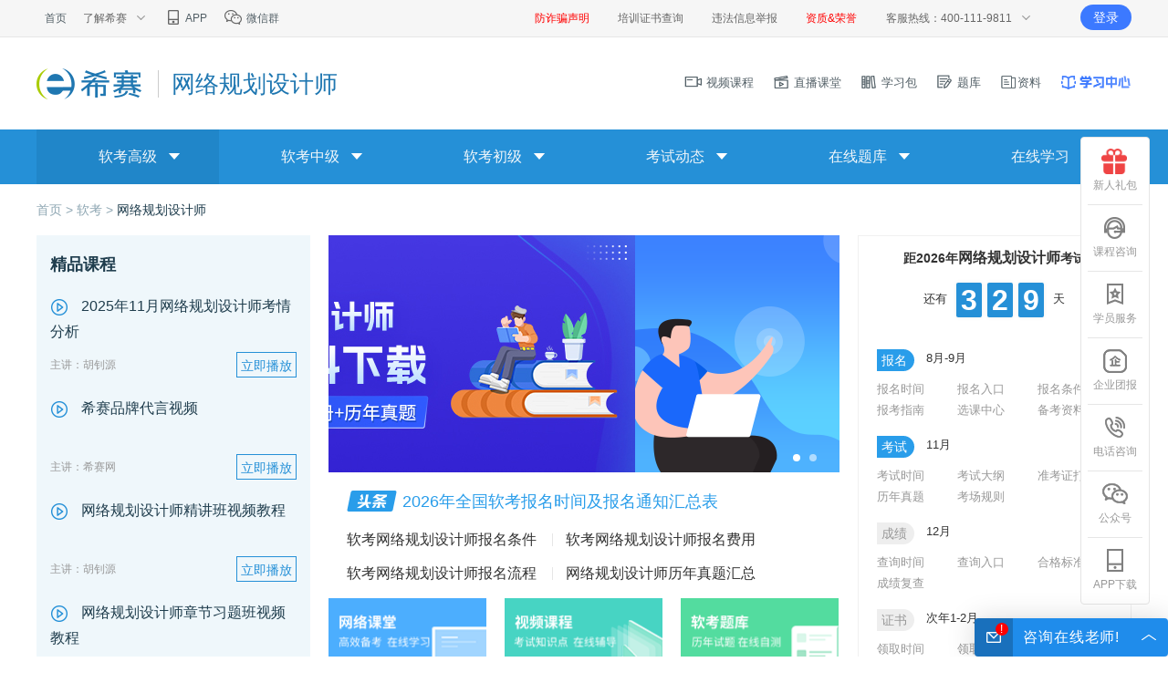

--- FILE ---
content_type: text/html;charset=UTF-8
request_url: https://m.educity.cn/rk/netgh/index.html
body_size: 14669
content:
<!DOCTYPE html>
<html>
<head>
	<meta name="viewport" content="width=device-width, initial-scale=1">
	<meta http-equiv="Content-Type" content="text/html; charset=utf-8"/>
<title>2026年网络规划设计师考试报名时间-培训教程-试题真题答案-成绩查询-希赛网</title>
<meta name="keywords" content="2026年网络规划设计师报名时间,2026年网络规划设计师试题及答案,网络规划设计师考试培训,网络规划设计师真题,网络规划设计师教程">
<meta name="description" content="希赛网软考网络规划设计师考试频道，为广大学员提供2026年网络规划设计师报名时间，历年网络规划设计师试题及答案，2026年网络规划设计师考试培训、考试大纲，网络规划设计师真题及答案，网络规划设计师教程、论文范文、案例分析，网络规划设计师考试成绩查询、证书领取动态，网络规划设计师资料下载等服务。">
<meta name="classification" content="在线教育,职业教育,职业资格考试"/>
<meta name="author" content="希赛网"/>
<meta name="copyright" content="湖南希赛网络科技有限公司"/>
<link rel="shortcut icon" href="/favicon.ico" type="image/x-icon"/>
<!-- 增加下面的防止跨域丢失referer -->
<meta name="referrer" content="no-referrer-when-downgrade" /><script type="text/javascript">
if (!(/AppleWebKit.*Mobile/i.test(navigator.userAgent) || /Android|Windows Phone|webOS|iPhone|iPod|BlackBerry/i.test(navigator.userAgent) || /MIDP|SymbianOS|NOKIA|SAMSUNG|LG|NEC|TCL|Alcatel|BIRD|DBTEL|Dopod|PHILIPS|HAIER|LENOVO|MOT-|Nokia|SonyEricsson|SIE-|Amoi|ZTE/.test(navigator.userAgent))){
		location.href = location.href.replace('m.educity.cn', 'www.educity.cn')
	}
</script>
	<link rel="canonical" href="https://www.educity.cn/rk/netgh/index.html"/>
</head>
<body>
<link rel="stylesheet" href="https://lstatic.xisaiwang.com/educity/h5/cmsng/css/common.css?v=044953"/>
<link rel="stylesheet" href="https://lstatic.xisaiwang.com/educity/h5/cmsng/css/footer.css?v=044953"/><link rel="stylesheet" href="https://lstatic.xisaiwang.com/educity/h5/cmsng/css/home/indexCommon.css?v=044953"/>
<link rel="stylesheet" href="https://lstatic.xisaiwang.com/educity/h5/cmsng/css/home/indexColumn.css?v=044953"/>
<div class="ecv2htmlFloat">
<!-- ID: 207, ENVID: null, RESTYPE:null--><div class="ecv2htmlClose divWidth">
                                <div class="divBetween">
                                        <div class="img">
                                                <div class="icon" onclick="$.common.htmlClose()"></div>
                                                <div class="txt">
                                                        <div class="span1" >多平台全面支持</div>
                                                        <div class="span2">方便选课，随时随地学习</div>
                                                </div>
                                        </div>
                                        <div class="ewm">
                                                <a class="ewmApp" href="https://m.educity.cn/app/">下载APP</a>
                                                <div class="ewmXcx" onclick="$.common.ewmxcx()">
                                                        <span class="icon"></span>
                                                        <span class="txt">小程序</span>
                                                </div>
                                        </div>
                                </div>
                        </div>
<div class="ecv2SmollPro hide" style="top: 106px;">
                        <div class="img">
                            <img src="https://img.kuaiwenyun.com/images/article/2020-09/71/DZyV33bdBG.jpg">
                        </div>
                        <div class="txt">希赛网小程序</div>
                </div><!-- ResId: 207 ResName: H5页头可关闭广告 -->
<!-- ID: null, ENVID: 100710011003, RESTYPE:h5_sec_channel_nav--><div class="ecv2htmlTop divWidth ecv2borderBotNo">
        <div class="divBetween">
            <div class="topLeft">
                <div class="topIcon">
                    <a href="/">
                        </a><a href="https://m.educity.cn/"><img src="https://lstatic.xisaiwang.com/educity/h5/cmsng/img/index/img_logo@2x.png"></a>
                    
                </div>
                <a href="https://m.educity.cn/rk/"><div class="loginTxt1">软考</div></a>
            </div>
            <div class="topRight">
                <a class="icon nav_login" href="/login.html"></a>
            </div>
        </div>
    </div><!-- ResId: 377 ResName: 软考导航条（H5） -->
</div>
<div id="window">
<!-- ID: null, ENVID: 100710011003, RESTYPE:h5_sec_channel_nav_url--><div class="ecv2Navigation _html_" html-type="html" model-ids=""> 
 <div class="naviList"> 
  <a href="https://m.educity.cn/rk/c88.html">考试报名</a> 
  <a href="https://m.educity.cn/rk/c1282.html">考试动态</a> 
  <a href="https://m.educity.cn/rk/c87.html">考试大纲</a> 
  <a href="https://m.educity.cn/rk/c89.html">历年试题</a> 
  <a href="https://m.educity.cn/rk/c92.html">软考英语</a> 
  <a href="https://www.educity.cn/rk/c1097.html">考试问答</a> 
  <a href="https://www.educity.cn/rk/c1274.html">备考资料</a> 
  <a href="https://www.educity.cn/rk/c1113.html">备考经验</a> 
 </div> 
</div><!-- ResId: 279 ResName: 软考导航（H5） -->
<div class="kemudaohang kemustydiv bgWittle _html_  _id_" id="h5_smallkemu01" html-type="html" model-ids=""> 
 <div class="  kemushowdiv"> 
  <div class="  kemushow"> 
   <span class="kai">网络规划设计师</span> 
  </div> 
 </div> 
 <div class="allnav kemusty" style="display: none;"> 
  <div class="pieceone"> 
   <div class="methodtitle lessintrotitle padlr-30 floatLwidth marl-30">
     高级 
   </div> 
   <div class="examNav"> 
    <a href="https://m.educity.cn/rk/rjsp/index.html">系统分析师</a> 
    <a href="https://m.educity.cn/rk/isen/index.html">信息系统</a> 
    <a href="https://m.educity.cn/rk/netgh/index.html">网络规划</a> 
    <a href="https://m.educity.cn/rk/sa/index.html">系统架构</a> 
    <a href="https://m.educity.cn/rk/spmd/index.html">系统规划</a> 
   </div> 
  </div> 
  <div class="pieceone"> 
   <div class="methodtitle lessintrotitle padlr-30 floatLwidth marl-30">
     中级 
   </div> 
   <div class="examNav"> 
    <a href="https://m.educity.cn/rk/iten/index.html">系统集成</a> 
    <a href="https://m.educity.cn/rk/prog/index.html">软件设计师</a> 
    <a href="https://m.educity.cn/rk/net/index.html">网络工程师</a> 
    <a href="https://m.educity.cn/rk/itau/index.html">系统监理</a> 
    <a href="https://m.educity.cn/rk/isme/index.html">系统管理</a> 
    <a href="https://m.educity.cn/rk/dzsw/index.html">电子商务</a> 
    <a href="https://m.educity.cn/rk/test/index.html">软件评测师</a> 
    <a href="https://m.educity.cn/rk/safe/index.html">信息安全</a> 
    <a href="https://m.educity.cn/rk/dbms/index.html">数据库系统</a> 
    <a href="https://m.educity.cn/rk/emb/index.html">嵌入式系统</a> 
   </div> 
  </div> 
  <div class="pieceone"> 
   <div class="methodtitle lessintrotitle padlr-30 floatLwidth marl-30">
     初级 
   </div> 
   <div class="examNav"> 
    <a href="https://m.educity.cn/rk/cxy/index.html">程序员</a> 
    <a href="https://m.educity.cn/rk/wlgly/index.html">网络管理员</a> 
    <a href="https://m.educity.cn/rk/xxcl/index.html">信息处理</a> 
    <a href="https://m.educity.cn/rk/xtyxgly/index.html">系统运行</a> 
   </div> 
  </div> 
 </div> 
</div> 
<!--倒计时(天数)--> 
<div class="ecv2dateDown bgWittle _exam_info_    _id_" id="h5_smallkemu02" component-type="examInfo2" zx-code="100710011003"> 
 <div class="dateDown"> 
  <span class="icon"></span> 
  <span class="txt">离2026年<strong>网络规划设计师</strong>考试剩</span> 
  <span class="date"> <span class="date3">3</span> <span class="date2">2</span> <span class="date1">9</span> </span> 
  <span class="txt">天</span> 
  <div text-model="N" text-content=""></div> 
  <div text-model="N" text-content=""></div> 
 </div> 
</div> 
<!--头条--> 
<div class="ecv2Headlines bgWittle _html_ _id_" id="h5_smallkemu03" html-type="html" model-ids=""> 
 <div class="p1"> 
  <span class="icon"></span> 
  <span class="txt"><a href="https://m.educity.cn/rk/5433834.html?fcode=h45_e1178" title="2026年全国软考报名时间及报名通知汇总表">2026年全国软考报名时间汇总表</a></span> 
 </div> 
 <div class="p2"> 
  <span><a href="https://wangxiao.xisaiwang.com/tiku2/list-zt129-1.html?fcode=_e1178" title="网络规划设计师历年真题" rel="nofollow">网络规划设计师历年真题</a></span> 
  <span class="span"><a href="https://wangxiao.xisaiwang.com/rk/xxzl/n101.html?fcode=_e1178" title="网络规划设计师备考资料" rel="nofollow">网络规划设计师备考资料</a> </span> 
 </div> 
 <div class="p3"> 
  <span><a href="https://m.educity.cn/rk/5433834.html?fcode=h45_e1178" title="网络规划设计师报名时间">网络规划设计师报名时间</a></span> 
  <span class="span"><a href="https://wangxiao.xisaiwang.com/zhibo2/list-129-0-1.html?fcode=_e1178" title="网络规划设计师学习视频" rel="nofollow">网络规划设计师学习视频</a></span> 
 </div> 
</div> 
<!--免费试听--> 
<div class="ecv2Audition mart15 bgWittle divWidth _id_" id="h5_smallkemu04"> 
 <div class="divColumn"> 
  <div class="auditionTitle">
    免费试听 
  </div> 
  <div class=" _component_" component-model="code" component-type="h5_km_free_course" model-type="Product" model-datatype="code" model-ids="100110011001" model-rule="{strategy:'IndexFree',topNum:'4',days:'',ordseg:''}"> 
   <a href="/shipin2/v280023701.html" title="2025年11月网络规划设计师考情分析" class="auditionDiv" rel="nofollow"> 
    <div class="auditionImg"> 
     <img src="https://platform.xisaiwang.cn/attach/display/iVwTgFhc.do" onerror="this.src='https://lstatic.educity.cn/files/def_article.png';this.onerror=null;" /> 
     <div class="iconDiv"></div> 
     <span class="icon"></span> 
    </div> 
    <div class="txt">
      2025年11月网络规划设计师考情分析 
    </div> </a> 
   <a href="/shipin2/v280022999.html" title="希赛品牌代言视频" class="auditionDiv" rel="nofollow"> 
    <div class="auditionImg"> 
     <img src="https://platform.xisaiwang.cn/attach/display/FFAPgCi.do" onerror="this.src='https://lstatic.educity.cn/files/def_article.png';this.onerror=null;" /> 
     <div class="iconDiv"></div> 
     <span class="icon"></span> 
    </div> 
    <div class="txt">
      希赛品牌代言视频 
    </div> </a> 
   <a href="/shipin2/v200004007.html" title="2026年网络规划设计师攻略及课程精讲" class="auditionDiv" rel="nofollow"> 
    <div class="auditionImg"> 
     <img src="https://platform.xisaiwang.cn/attach/display/qjdajNK.do" onerror="this.src='https://lstatic.educity.cn/files/def_article.png';this.onerror=null;" /> 
     <div class="iconDiv"></div> 
     <span class="icon"></span> 
    </div> 
    <div class="txt">
      2026年网络规划设计师攻略及课程精讲 
    </div> </a> 
   <a href="/shipin2/v200000796.html" title="网络规划设计师报考指南视频课程" class="auditionDiv" rel="nofollow"> 
    <div class="auditionImg"> 
     <img src="https://platform.xisaiwang.cn/attach/display/uLmGwuRm.do" onerror="this.src='https://lstatic.educity.cn/files/def_article.png';this.onerror=null;" /> 
     <div class="iconDiv"></div> 
     <span class="icon"></span> 
    </div> 
    <div class="txt">
      网络规划设计师报考指南视频课程 
    </div> </a> 
  </div> 
 </div> 
</div> 
<!--通关方案--> 
<div class="clearance divWidth mart15 bgWittle _id_" id="h5_smallkemu05"> 
 <div class="divColumn"> 
  <div class="clearTitle">
    备考方案 
  </div> 
  <div class=" _component_" component-model="code" component-type="h5_km_tg_course" model-type="Product" model-datatype="code" model-ids="100110011001" model-rule="{strategy:'IndexTong',topNum:'4',days:'',ordseg:''}"> 
   <div class="clearList"> 
    <a class="" href="/zhibo2/v280022598.html" title="2026年网络规划设计师精品班" rel="nofollow"> 
     <div class="listTitle"> 
      <div class="txt" style="text-indent: 0rem;">
        2026年网络规划设计师精品班 
      </div> 
     </div> 
     <div class="listNotes"> 
      <span class="txt1" style="display:none"> <span>32</span>次课</span> 
      <span class="txt2" style="display:none">共 <span></span>课时</span> 
     </div> 
     <div class="listCost routine"> 
      <div class="costLeft"> 
       <div class="constDiv"> 
        <div class="icon"> 
         <img src="https://static.xisaiwang.com/images/teacher/2019-11/964/YVxE7eLbQy.png" onerror="this.src='https://img.kuaiwenyun.com/images/teacher/2018-12/916/108-108.png';this.onerror=null;" /> 
        </div> 
        <div class="txt">
          胡钊源 
        </div> 
       </div> 
      </div> 
      <div class="cost"> 
       <span class="span1">&yen;</span> 
       <span class="span2">3988</span> 
      </div> 
     </div> </a> 
   </div> 
   <div class="clearList"> 
    <a class="" href="/zhibo2/v280022875.html" title="【双证班】HCIE-Datacom领航班+软考网规VIP班" rel="nofollow"> 
     <div class="listTitle"> 
      <div class="txt" style="text-indent: 0rem;">
        【双证班】HCIE-Datacom领航班+软考网规VIP班 
      </div> 
     </div> 
     <div class="listNotes"> 
      <span class="txt1" style="display:none"> <span>32</span>次课</span> 
      <span class="txt2" style="display:none">共 <span></span>课时</span> 
     </div> 
     <div class="listCost routine"> 
      <div class="costLeft"> 
       <div class="constDiv"> 
        <div class="icon"> 
         <img src="https://static.xisaiwang.com/images/teacher/2021-06/116/kwwNV6BnA6.jpg" onerror="this.src='https://img.kuaiwenyun.com/images/teacher/2018-12/916/108-108.png';this.onerror=null;" /> 
        </div> 
        <div class="txt">
          希赛网 
        </div> 
       </div> 
      </div> 
      <div class="cost"> 
       <span class="span1">&yen;</span> 
       <span class="span2">15076</span> 
      </div> 
     </div> </a> 
   </div> 
   <div class="clearList"> 
    <a class="" href="/zhibo2/v280017131.html" title="2026年网络规划设计师网络课程笃行VIP班" rel="nofollow"> 
     <div class="listTitle"> 
      <div class="txt" style="text-indent: 0rem;">
        2026年网络规划设计师网络课程笃行VIP班 
      </div> 
     </div> 
     <div class="listNotes"> 
      <span class="txt1" style="display:none"> <span>32</span>次课</span> 
      <span class="txt2" style="display:none">共 <span></span>课时</span> 
     </div> 
     <div class="listCost routine"> 
      <div class="costLeft"> 
       <div class="constDiv"> 
        <div class="icon"> 
         <img src="https://static.xisaiwang.com/images/teacher/2019-11/964/YVxE7eLbQy.png" onerror="this.src='https://img.kuaiwenyun.com/images/teacher/2018-12/916/108-108.png';this.onerror=null;" /> 
        </div> 
        <div class="txt">
          胡钊源 
        </div> 
       </div> 
      </div> 
      <div class="cost"> 
       <span class="span1">&yen;</span> 
       <span class="span2">7088</span> 
      </div> 
     </div> </a> 
   </div> 
  </div> 
 </div> 
</div> 
<!--智能题库--> 
<div class="Intelligent divWidth bgWittle mart15 _html_ _id_" id="h5_smallkemu06" html-type="html" model-ids=""> 
 <div class="divColumn _html_" html-type="tikuUrl" model-ids="100110011001"> 
  <div class="interllTitle">
    智能题库 
  </div> 
  <div class="ZhenTi"> 
   <a href="/tiku/zt100110011001-1.html" title="" class="interList" rel="nofollow"> 
    <div class="listIcon"> 
     <img src="https://lstatic.xisaiwang.com/educity/h5/cmsng/img/index/icon_tk_zhenti@2x.png" /> 
    </div> 
    <div class="listTxt"> 
     <div class="txt1">
       历年真题 
     </div> 
     <div class="txt2">
       真题试卷，自我评估 
     </div> 
    </div> </a> 
  </div> 
  <div class="Analog"> 
   <a href="/tiku/mn100110011001-1.html" title="" class="interList" rel="nofollow"> 
    <div class="listIcon"> 
     <img src="https://lstatic.xisaiwang.com/educity/h5/cmsng/img/index/icon_tk_moni@2x.png" /> 
    </div> 
    <div class="listTxt"> 
     <div class="txt1">
       模拟试卷 
     </div> 
     <div class="txt2">
       全真模拟，命中率高 
     </div> 
    </div> </a> 
  </div> 
  <div class="AfterClassPractice"> 
   <a href="/tiku/zj100110011001-1.html" title="" class="interList" rel="nofollow"> 
    <div class="listIcon"> 
     <img src="https://lstatic.xisaiwang.com/educity/h5/cmsng/img/index/icon_tk_zhangj@2x.png" /> 
    </div> 
    <div class="listTxt"> 
     <div class="txt1">
       章节练习 
     </div> 
     <div class="txt2">
       章节梳理，脉络清晰 
     </div> 
    </div> </a> 
  </div> 
  <div class="DailyPractice"> 
   <a href="/tiku/dp100110011001-1.html" title="" class="interList" rel="nofollow"> 
    <div class="listIcon"> 
     <img src="https://lstatic.xisaiwang.com/educity/h5/cmsng/img/index/icon_tk_daily@2x.png" /> 
    </div> 
    <div class="listTxt"> 
     <div class="txt1">
       每日一练 
     </div> 
     <div class="txt2">
       每天10题，天天进步 
     </div> 
    </div> </a> 
  </div> 
 </div> 
</div> 
<script>
			$(document).ready(function() {
				initmbfunc();
			});
			function initmbfunc(){


	$(".kemushow").click(function () {
        var html = '<div class="myopacity"></div>';
		if ($(".allnav").is(":visible")) {
            $(".allnav").hide();
            $(".myopacity").remove();
		} else {
            $("#window").append(html);
			$(".allnav").show();
		}
	})

				var floatH=$('.ecv2htmlFloat').outerHeight(true);
				var navgitH=$('.ecv2Navigation').outerHeight(true);
				var proH=$('.province').outerHeight(true);
				$('.provinceModel').css('top',navgitH+floatH+proH);
//				选择省份弹框 显示/隐藏
				$('.proBtn').on('click',function(){
					if ($('.provinceModel').hasClass('hide')) {
						$('.provinceModel,#provMask').removeClass('hide');
						$('.ecv2Navigation,.province').css('position','fixed');
						$('#window').css('top',navgitH+floatH+proH);
						$('.ecv2Navigation').css('top',floatH);
						$('.province').css('top',navgitH+floatH);
					} else{
						$('.provinceModel,#provMask').addClass('hide');
						$('.ecv2Navigation,.province').css('position','relative');
						$('#window').css('top',floatH);
						$('.ecv2Navigation,.province').css('top',0);
					}
				});
				$('.provinceModel li').on('click',function(){
					var provTxt=$(this).text();
					$('#selPro').html(provTxt);
					$(this).addClass('provCurrent').siblings().removeClass('provCurrent');
                    $('.provinceModel,#provMask').addClass('hide');
					$('.ecv2Navigation,.province').css('position','relative');
					$('#window').css('top',floatH);
					$('.ecv2Navigation,.province').css('top',0);
				});
			}
		</script>
	<div id="information" class="information mart15 bgWittle">
		<div class="inforTitle">动态中心</div>
		<div class="consMenu">
			<div class="consCurrent">推荐</div>
			<div>最新动态</div>
                <div>
	                <a href="/rk/c1282.html">考试动态</a>
                </div>
                <div>
	                <a href="/rk/c88.html">考试报名</a>
                </div>
                <div>
	                <a href="/rk/c87.html">教材大纲</a>
                </div>
                <div>
	                <a href="/rk/c92.html">软考英语</a>
                </div>
                <div>
	                <a href="/rk/c89.html">历年试题</a>
                </div>
                <div>
	                <a href="/rk/c1097.html">考试问答</a>
                </div>
                <div>
	                <a href="/rk/c1113.html">备考经验</a>
                </div>
		</div>
		<div class="consContent">
			<div class="ecv2indexList">
                    <div class="list ecv2borderTopNo">
	                    <div class="icon">
		                    <a href="/rk/5438295.html">
			                    <img src="https://lstatic.educity.cn/files/article/14_2.jpg"
			                         onerror="this.src='https://lstatic.educity.cn/files/def_article.png';this.onerror=null;">
		                    </a>
	                    </div>
	                    <div class="txt">
		                    <a href="/rk/5438295.html">
			                    <span class="span1" limit="24">2026年软考网络规划设计师报名条件是什么？考什么内容？</span>
			                    <span class="time">2025-12-03</span>
		                    </a>
	                    </div>
                    </div>
                    <div class="list ">
	                    <div class="icon">
		                    <a href="/rk/5436875.html">
			                    <img src="https://lstatic.educity.cn/files/article/42.jpg"
			                         onerror="this.src='https://lstatic.educity.cn/files/def_article.png';this.onerror=null;">
		                    </a>
	                    </div>
	                    <div class="txt">
		                    <a href="/rk/5436875.html">
			                    <span class="span1" limit="24">2025下半年软考网络规划设计师考试考情分析</span>
			                    <span class="time">2025-11-26</span>
		                    </a>
	                    </div>
                    </div>
                    <div class="list ">
	                    <div class="icon">
		                    <a href="/rk/5433903.html">
			                    <img src="https://lstatic.educity.cn/files/article/1_2.jpg"
			                         onerror="this.src='https://lstatic.educity.cn/files/def_article.png';this.onerror=null;">
		                    </a>
	                    </div>
	                    <div class="txt">
		                    <a href="/rk/5433903.html">
			                    <span class="span1" limit="24">软考高级网规报名什么时候开始？2026年软考高级网络规划设计师报名时间</span>
			                    <span class="time">2025-11-13</span>
		                    </a>
	                    </div>
                    </div>
                    <div class="list ">
	                    <div class="icon">
		                    <a href="/rk/5433489.html">
			                    <img src="https://lstatic.educity.cn/files/article/10.jpg"
			                         onerror="this.src='https://lstatic.educity.cn/files/def_article.png';this.onerror=null;">
		                    </a>
	                    </div>
	                    <div class="txt">
		                    <a href="/rk/5433489.html">
			                    <span class="span1" limit="24">2025下半年11月9日网络规划设计师综合知识真题汇总</span>
			                    <span class="time">2025-11-12</span>
		                    </a>
	                    </div>
                    </div>
                    <div class="list ">
	                    <div class="icon">
		                    <a href="/rk/5433488.html">
			                    <img src="https://lstatic.educity.cn/files/article/33.jpg"
			                         onerror="this.src='https://lstatic.educity.cn/files/def_article.png';this.onerror=null;">
		                    </a>
	                    </div>
	                    <div class="txt">
		                    <a href="/rk/5433488.html">
			                    <span class="span1" limit="24">2025年11月9日软考网络规划设计师考试《综合知识》真题（2）</span>
			                    <span class="time">2025-11-12</span>
		                    </a>
	                    </div>
                    </div>
                    <div class="list ">
	                    <div class="icon">
		                    <a href="/rk/5433487.html">
			                    <img src="https://lstatic.educity.cn/files/article/15_2.jpg"
			                         onerror="this.src='https://lstatic.educity.cn/files/def_article.png';this.onerror=null;">
		                    </a>
	                    </div>
	                    <div class="txt">
		                    <a href="/rk/5433487.html">
			                    <span class="span1" limit="24">2025年11月9日软考网络规划设计师考试《综合知识》真题（1）</span>
			                    <span class="time">2025-11-12</span>
		                    </a>
	                    </div>
                    </div>
                    <div class="list ">
	                    <div class="icon">
		                    <a href="/rk/5433367.html">
			                    <img src="https://lstatic.educity.cn/files/article/13.jpg"
			                         onerror="this.src='https://lstatic.educity.cn/files/def_article.png';this.onerror=null;">
		                    </a>
	                    </div>
	                    <div class="txt">
		                    <a href="/rk/5433367.html">
			                    <span class="span1" limit="24">2025年下半年网络规划设计师考试综合知识真题+答案</span>
			                    <span class="time">2025-11-11</span>
		                    </a>
	                    </div>
                    </div>
                    <div class="list ">
	                    <div class="icon">
		                    <a href="/rk/5433315.html">
			                    <img src="https://lstatic.educity.cn/files/article/19_2.jpg"
			                         onerror="this.src='https://lstatic.educity.cn/files/def_article.png';this.onerror=null;">
		                    </a>
	                    </div>
	                    <div class="txt">
		                    <a href="/rk/5433315.html">
			                    <span class="span1" limit="24">2025下半年11月9日网络规划设计师案例分析真题汇总</span>
			                    <span class="time">2025-11-11</span>
		                    </a>
	                    </div>
                    </div>
                    <div class="list ">
	                    <div class="icon">
		                    <a href="/rk/5433311.html">
			                    <img src="https://lstatic.educity.cn/files/article/12.jpg"
			                         onerror="this.src='https://lstatic.educity.cn/files/def_article.png';this.onerror=null;">
		                    </a>
	                    </div>
	                    <div class="txt">
		                    <a href="/rk/5433311.html">
			                    <span class="span1" limit="24">2025年11月9日软考网络规划设计师考试《案例分析》真题（3）</span>
			                    <span class="time">2025-11-11</span>
		                    </a>
	                    </div>
                    </div>
                    <div class="list ">
	                    <div class="icon">
		                    <a href="/rk/5433307.html">
			                    <img src="https://lstatic.educity.cn/files/article/13_2.jpg"
			                         onerror="this.src='https://lstatic.educity.cn/files/def_article.png';this.onerror=null;">
		                    </a>
	                    </div>
	                    <div class="txt">
		                    <a href="/rk/5433307.html">
			                    <span class="span1" limit="24">2025年11月9日软考网络规划设计师考试《案例分析》真题（2）</span>
			                    <span class="time">2025-11-11</span>
		                    </a>
	                    </div>
                    </div>
			</div>
			<div class="ecv2indexList hide">
                    <div class="list ecv2borderTopNo">
	                    <div class="icon">
		                    <a href="/rk/5438295.html">
			                    <img src="https://lstatic.educity.cn/files/article/14_2.jpg"
			                         onerror="this.src='https://lstatic.educity.cn/files/def_article.png';this.onerror=null;">
		                    </a>
	                    </div>
	                    <div class="txt">
		                    <a href="/rk/5438295.html">
			                    <span class="span1" limit="24">2026年软考网络规划设计师报名条件是什么？考什么内容？</span>
			                    <span class="time">2025-12-03</span>
		                    </a>
	                    </div>
                    </div>
                    <div class="list ">
	                    <div class="icon">
		                    <a href="/rk/5436875.html">
			                    <img src="https://lstatic.educity.cn/files/article/42.jpg"
			                         onerror="this.src='https://lstatic.educity.cn/files/def_article.png';this.onerror=null;">
		                    </a>
	                    </div>
	                    <div class="txt">
		                    <a href="/rk/5436875.html">
			                    <span class="span1" limit="24">2025下半年软考网络规划设计师考试考情分析</span>
			                    <span class="time">2025-11-26</span>
		                    </a>
	                    </div>
                    </div>
                    <div class="list ">
	                    <div class="icon">
		                    <a href="/rk/5433903.html">
			                    <img src="https://lstatic.educity.cn/files/article/1_2.jpg"
			                         onerror="this.src='https://lstatic.educity.cn/files/def_article.png';this.onerror=null;">
		                    </a>
	                    </div>
	                    <div class="txt">
		                    <a href="/rk/5433903.html">
			                    <span class="span1" limit="24">软考高级网规报名什么时候开始？2026年软考高级网络规划设计师报名时间</span>
			                    <span class="time">2025-11-13</span>
		                    </a>
	                    </div>
                    </div>
                    <div class="list ">
	                    <div class="icon">
		                    <a href="/rk/5433489.html">
			                    <img src="https://lstatic.educity.cn/files/article/10.jpg"
			                         onerror="this.src='https://lstatic.educity.cn/files/def_article.png';this.onerror=null;">
		                    </a>
	                    </div>
	                    <div class="txt">
		                    <a href="/rk/5433489.html">
			                    <span class="span1" limit="24">2025下半年11月9日网络规划设计师综合知识真题汇总</span>
			                    <span class="time">2025-11-12</span>
		                    </a>
	                    </div>
                    </div>
                    <div class="list ">
	                    <div class="icon">
		                    <a href="/rk/5433488.html">
			                    <img src="https://lstatic.educity.cn/files/article/33.jpg"
			                         onerror="this.src='https://lstatic.educity.cn/files/def_article.png';this.onerror=null;">
		                    </a>
	                    </div>
	                    <div class="txt">
		                    <a href="/rk/5433488.html">
			                    <span class="span1" limit="24">2025年11月9日软考网络规划设计师考试《综合知识》真题（2）</span>
			                    <span class="time">2025-11-12</span>
		                    </a>
	                    </div>
                    </div>
                    <div class="list ">
	                    <div class="icon">
		                    <a href="/rk/5433487.html">
			                    <img src="https://lstatic.educity.cn/files/article/15_2.jpg"
			                         onerror="this.src='https://lstatic.educity.cn/files/def_article.png';this.onerror=null;">
		                    </a>
	                    </div>
	                    <div class="txt">
		                    <a href="/rk/5433487.html">
			                    <span class="span1" limit="24">2025年11月9日软考网络规划设计师考试《综合知识》真题（1）</span>
			                    <span class="time">2025-11-12</span>
		                    </a>
	                    </div>
                    </div>
                    <div class="list ">
	                    <div class="icon">
		                    <a href="/rk/5433367.html">
			                    <img src="https://lstatic.educity.cn/files/article/13.jpg"
			                         onerror="this.src='https://lstatic.educity.cn/files/def_article.png';this.onerror=null;">
		                    </a>
	                    </div>
	                    <div class="txt">
		                    <a href="/rk/5433367.html">
			                    <span class="span1" limit="24">2025年下半年网络规划设计师考试综合知识真题+答案</span>
			                    <span class="time">2025-11-11</span>
		                    </a>
	                    </div>
                    </div>
                    <div class="list ">
	                    <div class="icon">
		                    <a href="/rk/5433315.html">
			                    <img src="https://lstatic.educity.cn/files/article/19_2.jpg"
			                         onerror="this.src='https://lstatic.educity.cn/files/def_article.png';this.onerror=null;">
		                    </a>
	                    </div>
	                    <div class="txt">
		                    <a href="/rk/5433315.html">
			                    <span class="span1" limit="24">2025下半年11月9日网络规划设计师案例分析真题汇总</span>
			                    <span class="time">2025-11-11</span>
		                    </a>
	                    </div>
                    </div>
                    <div class="list ">
	                    <div class="icon">
		                    <a href="/rk/5433311.html">
			                    <img src="https://lstatic.educity.cn/files/article/12.jpg"
			                         onerror="this.src='https://lstatic.educity.cn/files/def_article.png';this.onerror=null;">
		                    </a>
	                    </div>
	                    <div class="txt">
		                    <a href="/rk/5433311.html">
			                    <span class="span1" limit="24">2025年11月9日软考网络规划设计师考试《案例分析》真题（3）</span>
			                    <span class="time">2025-11-11</span>
		                    </a>
	                    </div>
                    </div>
                    <div class="list ">
	                    <div class="icon">
		                    <a href="/rk/5433307.html">
			                    <img src="https://lstatic.educity.cn/files/article/13_2.jpg"
			                         onerror="this.src='https://lstatic.educity.cn/files/def_article.png';this.onerror=null;">
		                    </a>
	                    </div>
	                    <div class="txt">
		                    <a href="/rk/5433307.html">
			                    <span class="span1" limit="24">2025年11月9日软考网络规划设计师考试《案例分析》真题（2）</span>
			                    <span class="time">2025-11-11</span>
		                    </a>
	                    </div>
                    </div>
			</div>
		</div>
	</div>
<!-- ID: 229, ENVID: null, RESTYPE:null--><div class="footer"> 
	<div class="footerBtn"> 
	 <a class="btn1" title="希赛网百家号" href="https://author.baidu.com/home/1593700871548409?from=dusite_artdetailh5">希赛百家号</a> 
	 <a title="关于我们" href="https://m.educity.cn/hzzx/About.html" style="margin-right: 0.25rem;">关于我们</a> 
	 <a title="关于我们" href="https://m.educity.cn/training/search.html" rel="nofollow">证书查询</a> 
	</div> 
	   <div class="footer_tele">
		   <div class="tele_item">
			   <i class="tele_icon"></i>售前电话： <a href="tel:400-111-9811"
				   class="tele_bold">400-111-9811</a> <span class="tele_small">（仅收市话费）</span>
		   </div>
		   <div class="tele_item">
			   <i class="tele_icon"></i>售后投诉： <a href="tel:156-1612-8671"
				   class="tele_bold">156-1612-8671</a>
		   </div>
	   </div>
	<div class="footerNav"> 
	 <div>
	  希赛网&nbsp;版权所有&nbsp;&nbsp;&copy;2001-2025 &nbsp;&nbsp;&nbsp;
	  <a href="https://beian.miit.gov.cn/" target="_blank" rel="nofollow">湘ICP备10203241号-14</a>
	 </div> 
	 <div>
	  出版物经营许可证：4301042021177
	 </div> 
	 <div>
	  高新技术企业证书：GR202143001539
	 </div> 
	 <div>
	  广播电视节目制作经营许可证： (湘)字00833号
	 </div> 
	 <div> 
	  <a href="http://www.beian.gov.cn/portal/registerSystemInfo?recordcode=43019002000749" style="
	   color: inherit;
   " target="_blank" rel="nofollow">湘公网安备43019002000749号 </a> 
	 </div> 
	 <div> 
	  <a href="https://m.educity.cn/hzzx/jubao.html" style="color: inherit;"><span>违法和不良信息举报电话：15673157832</span></a> 
	 </div> 
	 <div>
	  举报/反馈/投诉邮箱：ujigu@ujigu.com
	 </div> 
	 <div>
	   PMP <sup>&reg;</sup>，PMP <sup>&reg;</sup>，PMI-ACP <sup>&reg;</sup>，PgMP <sup>&reg;</sup>，PMI-ACP <sup>&reg;</sup> 和PMBOK <sup>&reg;</sup>
	 </div> 
	 <div>
	  是Project Management Institute，Inc.的注册商标
	 </div> 
	 <div>
		ITIL<sup>®</sup>、PRINCE2<sup>®</sup>
	   </div> 
	   <div>
		是PeopleCert集团的注册商标，经PeopleCert授权使用，保留所有权利
	   </div> 
	</div> 
   </div> 
   <script ujg-event-init="{&quot;app_code&quot;:&quot;csai&quot;, &quot;event_id&quot;:9000}"></script><!-- ResId: 229 ResName: h5页脚 -->
</div>

</body>
<script>
    var port = {
        "baseDomain": "https://base.xisaiwang.cn",
        "static": "https://lstatic.xisaiwang.com",
        "api_port": "/ucapi",
        "ucDomain": "https://uc.educity.cn",
        "mUcDomain": "https://muc.educity.cn",
        "api": "/api",
        "passport": "https://wx.xisaiwang.com/ucenter2",
        "ucenterapi": "/ucenterapi",
        "tikuapi": "/tikuapi",
        "xisaiwang": "https://wx.xisaiwang.com",
        "productapi": "https://wx.xisaiwang.com/productapi"
    };
    STATIC_DOMAIN = "https://lstatic.xisaiwang.com";
    IS_POP = "Y";
    IS_NEW_VERSION = "true";
    mdZxTypeCode = "100710011003";
    token = "";
    tokenKey = "cstk";
</script>
<script src="https://lstatic.xisaiwang.com/public/js/localTools.js?v=044953" type="text/javascript"></script>
<script src="https://lstatic.xisaiwang.com/public/js/md5.js?v=044953"></script>
<script type="text/javascript" src="https://lstatic.xisaiwang.com/public/js/template.js?v=044953"></script>
<script type="text/javascript" src="https://lstatic.xisaiwang.com/educity/h5/cmsng/js/jQuery/jquery-3.2.1.js?v=044953"></script>
<script type="text/javascript" src="https://lstatic.xisaiwang.com/educity/h5/cmsng/js/commonFont.js?v=044953"></script>
<script type="text/javascript" src="https://lstatic.xisaiwang.com/educity/h5/cmsng/js/common.js?v=044953"></script>
<script type="text/javascript" src="https://lstatic.xisaiwang.com/educity/h5/cmsng/js/h5com.js?v=044953"></script>
<script type="text/javascript" src="https://lstatic.xisaiwang.com/public/js/login/utils.js?v=044953"></script>
<script type="text/javascript" src="https://lstatic.xisaiwang.com/educity/h5/cmsng/js/loginInit.js?v=044953"></script>
<script type="text/javascript" src="https://lstatic.xisaiwang.com/public/plugins/layui/layui.js?v=044953"></script>
<script type="text/javascript" src="https://lstatic.xisaiwang.com/educity/pc/cmsng/js/superSlide.js?v=044953"></script>
<script type="text/javascript" src="https://lstatic.xisaiwang.com/educity/h5/uc/js/TouchSlide.js?v=044953"></script>
<script type="text/javascript" src="https://lstatic.xisaiwang.com/educity/pc/cmsng/js/ad.js?v=044953"></script>
<script type="text/javascript" src="https://lstatic.xisaiwang.com/public/plugins/clipboard/clipboard.min.js?v=044953"></script>
<script type="text/javascript" src="https://lstatic.xisaiwang.com/public/js/agent.js?v=044953"></script>
<script type="text/javascript" src="https://lstatic.xisaiwang.com/public/js/open_app.js?v=044953"></script>
<script src="https://res.wx.qq.com/open/js/jweixin-1.6.0.js?v=044953"></script>
<script type="text/javascript" src="https://lstatic.xisaiwang.com/public/js/xueli_jump.js?v=044953"></script>
<script src="https://lstatic.xisaiwang.com/educity/pc/www/js/layer.js?v=044953" type="text/javascript"></script>
<script src="https://lstatic.xisaiwang.com/educity/h5/award/js/clipboard.min.js?v=044953" type="text/javascript"></script>
<script>
    var _et = {pc:'h5/channel/sec_template',ci:'1:101:129:'}
</script>
<script type="text/javascript" src="https://lstatic.xisaiwang.com/public/js/push.js?v=044953"></script>
<script>
    $(function () {
        $(document).on("click", ".icon.nav_login", function () {
            pushUtil.push({et: "Click", ec: "top-login", en: "顶部登录"})
        })
    })
</script>
        <script>(function() {var _53code = document.createElement("script");_53code.src = "https://tb.53kf.com/code/code/d0c85072205f804e0938604421ea4f826/5";var s = document.getElementsByTagName("script")[0]; s.parentNode.insertBefore(_53code, s);})();</script>
		<!-- 客服小窗 -->
		<div class="cservice_wrap" onclick="show53Float();">
			<div class="cservice_info">
				<label class="cservice_iconWrap">
					<span class="cservice_icon"></span>
				</label>
			</div>
			<div class="cservice_middle">咨询客服</div>
		</div>
	<script type="text/javascript">
		function show53Float(){
			try{
				var _$53= _$53 || [];//注：预定义对象，变量名不可更改，使用前请检查是否和自身网站变量名冲突
		
				if (typeof $53 == 'undefined') {
					_$53.push(["_kfclient",{
						type:'popup'
					}]);
				} else {
					var api = $53.createApi();
					api.push('cmd', 'kfclient');
					api.push('type', 'popup');
					api.query();
				}
			}catch(error){
				console.log(error)
			}
		}
		
		function open53Window(){
			try{
				var _$53= _$53 || [];//注：预定义对象，变量名不可更改，使用前请检查是否和自身网站变量名冲突
		
				if (typeof $53 == 'undefined') {
					_$53.push(["_kfclient",{
						type:'new'
					}]);
				} else {
					var api = $53.createApi();
					api.push('cmd', 'kfclient');
					api.push('type', 'new');
					api.query();
				}
			}catch(error){
				console.log(error)
			}
		}
	</script>
    <script>
	    var _hmt = _hmt || [];
	    (function () {
		    var hm = document.createElement("script");
		    	hm.src = "https://hm.baidu.com/hm.js?656c5990004804125b12985de12519b8";
		    
		    var s = document.getElementsByTagName("script")[0];
		    s.parentNode.insertBefore(hm, s);

		    var bp = document.createElement('script');
		    var curProtocol = window.location.protocol.split(':')[0];
		    if (curProtocol === 'https') {
			    bp.src = 'https://zz.bdstatic.com/linksubmit/push.js';
		    }
		    else {
			    bp.src = 'http://push.zhanzhang.baidu.com/push.js';
		    }
		    var s = document.getElementsByTagName("script")[0];
		    s.parentNode.insertBefore(bp, s);
	    })();
    </script>
    
<div class="ggsm_tc" style="display: none;">
    <a href="javascript:;" class="gb_tc"></a>风险提示：广告信息均来自平台方，不代表平台安全性，不构成建议！贷款利率、年化收益率、期限、额度、生效时间等数据仅供参考，实际数据以平台方为准。红包、体验金、理财金、大礼包、加息券、满减券、优惠券等都不直接等同于现金。参考收益说明不是收益承诺，不代表最终真实收益。理财有风险，投资需谨慎！
</div>
<script>
    $(function () {
        $(document).on("click", ".gg_sm", function (event) {
            event.preventDefault()
            $(".ggsm_tc").show();
        })
        $(document).on("click", ".gb_tc", function (event) {
            event.preventDefault()
            $(".ggsm_tc").hide();
        })
        $(document).on("click", ".gg_close", function (event) {
            event.preventDefault()
            $(this).parent().hide()
        })

        $(".ad_bz").each(function (){
            $(this).prepend('<div class="gg_wz">广告</div><div href="javascript:;" class="gg_sm">?</div>')
            if ($(this).hasClass("has_close")) {
                $(this).prepend('<div class="adv_closeIcon" onclick="$(this).parent().hide()">X</div>')
            }
        })

        setTimeout(function () {
            let seatIds = [166,170,360];
            $("[type=seatId]").each(function (){
                if (seatIds.includes(parseInt($(this).attr("adid")))) {
                    $(this).find(".myadvertise").prepend('<div class="adv_closeIcon" onclick="$(this).parent(\'.myadvertise\').remove()">X</div>');
                }
            })
        }, 1000)
    });
</script><script src="https://lstatic.xisaiwang.com/public/js/any.js?v=044953" type="text/javascript"></script>    <script type="text/javascript">
        // 事件参数定义说明： subjectCode classifyId zxCode dutyUid tid mid articleId otherParam 是该宏固定的事件参数设置请勿改动，变量统一使用字符串类型
        // otherParam 格式为json字符串， 如果需要收集其它类型事件参数请在otherParam中定义，例如{"ht":"标题","lid":"栏目Id","eid":"编辑Id","pud":"发布时间"}
        // 定义其它类型参数请先查看埋点规范定义文档XSWN-97，不要造成参数变量定义冲突

        // 公共配置参数
        var _edw = _edw || {};
        _edw.en = 'PageView';
        _edw.pr = 'XiSai';
        _edw.tk_key = 'cstk';
        _edw.logdomain = 'https://tjapi.xisaiwang.com';
        _edw.from_clienttype = '';

        // 事件参数
        var _edw_kv = _edw_kv || {};

        // 科目 subjectCode
        var _subjectCode = '';
        if (_subjectCode && _subjectCode != '') {
            _edw_kv.sc = _subjectCode;
        }

        // 分类 classifyId
        var _classifyId = '';
        if (_classifyId != '') {
            _edw_kv.ci = _classifyId;
        }

        // 资讯分类
        var _zxCode = '';
        if (_zxCode != '') {
            _edw_kv.zc = _zxCode;
        }

        // 负责人
        var _dutyUid = '';
        if (_dutyUid != '') {
            _edw_kv.du = _dutyUid;
        }

        // 主题Id
        var _tid = '';
        if (_tid != '') {
            _edw_kv.tid = _tid;
        }

        // 埋点Id
        var _mid = '';
        if (_mid != '') {
            _edw_kv.mid = _mid;
        }

        // 资讯Id
        var _articleId = '';
        if (_articleId != '') {
            _edw_kv.zid = _articleId;
        }

        // 其它参数
        var _otherParam = '';
        if (_otherParam) {
            try {
                var _otherParamJson = JSON.parse(_otherParam);
                _otherParamJson && Object.assign(_edw_kv, _otherParamJson);
            } catch (e) {
                console.info("parse otherparam error:" + e)
            }
        }
    </script>
    <script>
        if (!document.getElementById("edw-script")) {
            document.writeln("<script id='edw-script' type='text/javascript' charset='UTF-8' src='https://lstatic.xisaiwang.com/public/js/mdd/edw.js?v=044953'><\/script>");
        }
    </script>
<div class="contact-way-wrap" style="display: none">
    <p class="way-title">您希望我们通过哪种方式与您联系？</p>
    <div class="contact-way-content">
            <span class="contact-way" way="All">
                <div class="way-img">
                    <img src="https://lstatic.xisaiwang.com/educity/pc/cmsng/img/contact/tel.png" alt="">
                    <span>电话</span>
                </div>
                <div class="way-img">
                    <img src="https://lstatic.xisaiwang.com/educity/pc/cmsng/img/contact/wx.png" alt="">
                    <span>微信</span>
                </div>
                <div class="way-img">
                    <img src="https://lstatic.xisaiwang.com/educity/pc/cmsng/img/contact/qq.png" alt="">
                    <span>QQ</span>
                </div>
            </span>
        <div style=" display: -webkit-flex;display: flex;justify-content: space-between;">
            <span class="contact-way" way="Tel">
                <div class="way-img">
                    <img src="https://lstatic.xisaiwang.com/educity/pc/cmsng/img/contact/tel.png" alt="">
                    <span>电话</span>
                </div>
            </span>
            <span class="contact-way" way="Wx">
                <div class="way-img">
                    <img src="https://lstatic.xisaiwang.com/educity/pc/cmsng/img/contact/wx.png" alt="">
                    <span>微信</span>
                </div>
            </span>
            <span class="contact-way" way="Qq">
                <div class="way-img">
                    <img src="https://lstatic.xisaiwang.com/educity/pc/cmsng/img/contact/qq.png" alt="">
                    <span>QQ</span>
                </div>
            </span>
            <span class="contact-way" way="No">
                <div class="way-img">
                    <img src="https://lstatic.xisaiwang.com/educity/pc/cmsng/img/contact/no.png" alt="">
                    <span>不联系</span>
                </div>
            </span>
        </div>
    </div>
    <div class="way-warn-wrap">
        <p class="way-warn" way="All">您已选择电话/微信/QQ的联系方式，课程顾问会尽快联系您！</p>
        <p class="way-warn" way="Wx">您已选择微信联系方式，课程顾问会尽快添加您的微信，请您确认通过！</p>
        <p class="way-warn" way="Qq">您已选择QQ联系方式，课程顾问会尽快添加您的QQ，请您确认通过！</p>
        <p class="way-warn" way="Tel">您已选择电话联系方式，课程顾问会尽快联系您！</p>
        <p class="way-warn" way="No">您已选择“不联系”，课程顾问不会主动联系您。<br>如果后续您有需求，可以在个人中心主动添加销售微信或拨打客服电话：400-111-9811
        </p>
    </div>
    <div class="way-submit-wrap">
        <span class="way-submit">确认提交</span>
    </div>
</div>
<script>
    $(function () {
        if (Kino.getUrlParam("from") && Kino.getUrlParam("from") === "app") {
            Kino.setCookie("from", Kino.getUrlParam("from"), 48)
            if (Kino.getUrlParam("fromUrl")) {
                Kino.setCookie("fromAppUrl", Kino.getUrlParam("fromUrl"), 48)
            }
            if (Kino.getUrlParam("fromApp")) {
                Kino.setCookie("fromApp", Kino.getUrlParam("fromApp"), 48)
            }
            if (Kino.getUrlParam("fcode")) {
                Kino.setCookie("fcode", Kino.getUrlParam("fcode"), 48)
            }
            if (Kino.getUrlParam("chtype")) {
                Kino.setCookie("chtype", Kino.getUrlParam("chtype"), 48)
            }
        }
    })
</script><script>
    var zxTypeCode = "100710011003";
    var _classifyId_ = "1:101:129:";
    var _subjectCode_ = "100110011001";</script>
<script type="text/javascript" src="https://lstatic.xisaiwang.com/educity/h5/cmsng/js/article/all.js?v=044953"></script>

<script type="text/javascript">
    $(function () {
        var chtype = Kino.getUrlParam("chtype");
        var fcode = Kino.getUrlParam("fcode");
        if (chtype == "syz" || fcode == "h1000038") {
            Kino.setCookie("keyPageSy", location.href);
        }
    })
</script>    <script type="text/javascript">
        // 事件参数定义说明： subjectCode classifyId zxCode dutyUid tid mid articleId otherParam 是该宏固定的事件参数设置请勿改动，变量统一使用字符串类型
        // otherParam 格式为json字符串， 如果需要收集其它类型事件参数请在otherParam中定义，例如{"ht":"标题","lid":"栏目Id","eid":"编辑Id","pud":"发布时间"}
        // 定义其它类型参数请先查看埋点规范定义文档XSWN-97，不要造成参数变量定义冲突

        // 公共配置参数
        var _edw = _edw || {};
        _edw.en = 'PageView';
        _edw.pr = 'XiSai';
        _edw.tk_key = 'cstk';
        _edw.logdomain = 'https://tjapi.xisaiwang.com';
        _edw.from_clienttype = '';

        // 事件参数
        var _edw_kv = _edw_kv || {};

        // 科目 subjectCode
        var _subjectCode = '100110011001';
        if (_subjectCode && _subjectCode != '') {
            _edw_kv.sc = _subjectCode;
        }

        // 分类 classifyId
        var _classifyId = '1:101:129:';
        if (_classifyId != '') {
            _edw_kv.ci = _classifyId;
        }

        // 资讯分类
        var _zxCode = '100710011003';
        if (_zxCode != '') {
            _edw_kv.zc = _zxCode;
        }

        // 负责人
        var _dutyUid = '';
        if (_dutyUid != '') {
            _edw_kv.du = _dutyUid;
        }

        // 主题Id
        var _tid = '';
        if (_tid != '') {
            _edw_kv.tid = _tid;
        }

        // 埋点Id
        var _mid = '1000';
        if (_mid != '') {
            _edw_kv.mid = _mid;
        }

        // 资讯Id
        var _articleId = '';
        if (_articleId != '') {
            _edw_kv.zid = _articleId;
        }

        // 其它参数
        var _otherParam = '';
        if (_otherParam) {
            try {
                var _otherParamJson = JSON.parse(_otherParam);
                _otherParamJson && Object.assign(_edw_kv, _otherParamJson);
            } catch (e) {
                console.info("parse otherparam error:" + e)
            }
        }
    </script>
    <script>
        if (!document.getElementById("edw-script")) {
            document.writeln("<script id='edw-script' type='text/javascript' charset='UTF-8' src='https://lstatic.xisaiwang.com/public/js/mdd/edw.js?v=044953'><\/script>");
        }
    </script>
<script type="text/javascript" src="https://lstatic.xisaiwang.com/educity/h5/cmsng/js/home/indexCommon.js?v=044953"></script>
<script>
	$(".kemushow").click(function () {
		var html = '<div class="myopacity"></div>';
		if ($(".allnav").is(":visible")) {
			$(".allnav").hide();
			$(".myopacity").remove();
		} else {
			$("#window").append(html);
			$(".allnav").show();
		}
	})
</script>
<script>
	$(function () {
		MdUtil.set(".m-zx-hp-lunBo a",  {mid: 100539, tid: 9, mname: "网络规划设计师H5频道页轮播广告"});
    })
</script>
    <div class="ad_div yw_img_ad" adid="433" code="100710011003" type="seatId" style="display: none;"></div>
<script type="text/javascript">
    $(function (){
        initYiwei();
    })

    function initYiwei(){
        var classify = typeof(_classifyId_) != 'undefined' && _classifyId_ ? _classifyId_ : null;
        if(!classify) classify = typeof(classifyId) != 'undefined' && classifyId ? classifyId : null;
        if(classify && (classify.startsWith('1:110:') || classify.startsWith('1:111:'))){
            //频道首页-推荐
            goYiweiApp("#h5_recom a:eq(0), #h5_recom a:eq(1)", "1");
            goYiweiApp("#h5_recom a:eq(2)", "2");
            //频道首页-推荐下载
            goYiweiApp("#h5_down a", "2");
            //频道首页-备考工具2
            goYiweiApp("#h5_gongju a", "1");
            //频道首页-精选课程
            goYiweiApp(".m-zxhp-jxkc .m-zxhp-more, .m-zxhp-jxkc .m-zxhp-jxkc-ul li a", "7");
            //栏目地区页-资料下载，详情页-下方资料下载
            goYiweiApp(".bgWittle.divWidth .zl_download_div a", "2");
            //栏目地区页-题库，详情页-题库
            goYiweiApp(".ecv2_zqlb_r_top4 .divColumn .more, .ecv2_zqlb_r_top4 .divColumn ul li a", "1");
            //详情页-点击领取备考资料
            goYiweiApp(".sp_adv_but, .sp_adv, .sp_adv_but-1", "2");
            //详情页-底部工具栏
            goYiweiApp(".artN_botNav .artN_botA:nth-child(4)", "2");
            goYiweiApp(".artN_botNav .artN_botA:nth-child(5)", "1");
            //通用标记处理
            goYiweiApp("._id_ a.yw_tiku", "1");
            goYiweiApp("._id_ a.yw_xxzl", "2");
            goYiweiApp("._id_ a.yw_kc", "7");

            //替换2级分类页面
            if($("#h5_smallkemu05.clearance").length > 0){
                $("#h5_smallkemu05.clearance").after($(".yw_img_ad"));
                $("#h5_smallkemu05.clearance").hide();
                $("#h5_smallkemu04.ecv2Audition").hide();
                $(".yw_img_ad").show();
            }
        }
    }



    function goYiweiApp(ele, page){
        var $ele = $(ele);
        var classify = typeof(_classifyId_) != 'undefined' && _classifyId_ ? _classifyId_ : null;
        if(!classify) classify = typeof(classifyId) != 'undefined' && classifyId ? classifyId : null;
        if($ele.length > 0 && classify && (classify.startsWith('1:110:') || classify.startsWith('1:111:'))){
            if(typeof(stopZlxzPop) != 'undefined' && page == "2"){
                stopZlxzPop = true;
            }
            $ele.attr("href", "javascript:;");
            $ele.attr("target", "_self");
            $ele.attr("onclick", "");
            $ele.off("click");
            $(document).off("click", ele);
            $(document).on("click", ele, function (){
                var loading = layer.load(2, {shade: [0.1,'#fff']});
                $.post("/zikao/api/postHandle/", {
                    url: "web-sxb-user/wx/common/getURLScheme",
                    method: "post",
                    data: {
                        appid: "wxcf23b93c851b000f",
                        path: "/pages/main/main/webtg/webtg",
                        query: "scene=" + yiweiCode(page)
                    }
                }, function(res2){
                    layer.close(loading);
                    if(res2.model){
                        location.href = res2.model;
                    }
                })
            })
        }
    }

    function yiweiCode(page){
        var yiweiCode = [page];
        var classify = typeof(_classifyId_) != 'undefined' && _classifyId_ ? _classifyId_ : "";
        if(!classify) classify = typeof(classifyId) != 'undefined' && classifyId ? classifyId : "";
        if(classify.startsWith('1:110:')){
            if(classify.startsWith('1:110:264:')){
                yiweiCode.push("31935");
                switch (page) {
                    case "1":
                        yiweiCode.push("230");
                        break;
                    case "2":
                        yiweiCode.push("231");
                        break;
                    case "7":
                        yiweiCode.push("251");
                        break;
                    default:
                        yiweiCode.push("230");
                }
            }else if(classify.startsWith('1:110:265:')){
                yiweiCode.push("31197");
                switch (page) {
                    case "1":
                        yiweiCode.push("233");
                        break;
                    case "2":
                        yiweiCode.push("234");
                        break;
                    case "7":
                        yiweiCode.push("253");
                        break;
                    default:
                        yiweiCode.push("233");
                }
            }else{
                yiweiCode.push("31188");
                switch (page) {
                    case "1":
                        yiweiCode.push("207");
                        break;
                    case "2":
                        yiweiCode.push("208");
                        break;
                    case "7":
                        yiweiCode.push("249");
                        break;
                    default:
                        yiweiCode.push("207");
                }
            }
        }else if(classify.startsWith('1:111:')){
            if(classify == '1:111:304:'){
                yiweiCode.push("31210");
                switch (page) {
                    case "1":
                        yiweiCode.push("236");
                        break;
                    case "2":
                        yiweiCode.push("237");
                        break;
                    case "7":
                        yiweiCode.push("247");
                        break;
                    default:
                        yiweiCode.push("236");
                }
            }else{
                yiweiCode.push("31285");
                switch (page) {
                    case "1":
                        yiweiCode.push("210");
                        break;
                    case "2":
                        yiweiCode.push("211");
                        break;
                    case "7":
                        yiweiCode.push("245");
                        break;
                    default:
                        yiweiCode.push("210");
                }
            }
        }
        var author = typeof(authorId) != 'undefined' && authorId ? authorId : "";
        yiweiCode.push(author);
        var articleId = typeof(artId) != 'undefined' && artId ? artId : "";
        yiweiCode.push(articleId);
        return yiweiCode.join("_");
    }
</script><style>
    .artN_study_f_r .btn-primary,
    .artN_study_f_t .btn-primary {
        display: block;
        width: 1.5rem;
        height: 0.52rem;
        line-height: 0.52rem;
        background: #1890FF;
        color: #fff;
        border-radius: 0.26rem;
        text-align: center;
        border: 0;
        font-size: 0.28rem;
    }
</style>
<script>
    $(function(){
        var classify = typeof(_classifyId_) != 'undefined' && _classifyId_ ? _classifyId_ : null;
        if(!classify) classify = typeof(classifyId) != 'undefined' && classifyId ? classifyId : null;

        setTimeout(function () {
            // 频道主页 题库
            bindEle(".m-zx-hp-nav-one > li:nth-child(2) > a, " +
                ".m-zxhp-ss-ul > li:nth-child(2) > a," +
                ".m-zxhp-kygg-ul > a:nth-child(4), " +
                ".m-zxhp-kygg-ul > a:nth-child(5), " +
                ".m-zxhp-bkgj a," +
                ".tk-to-mini", 4);

            // 频道主页 资料
            bindEle(".m-zx-hp-nav-one > li:nth-child(3) > a, " +
                ".m-zxhp-tjxz a, " +
                ".zl_download_div a, " +
                ".new-attach a, .new-attach button," +
                ".zl-to-mini", 3);

            // 频道主页 课程
            bindEle(".m-zx-hp-nav-one > li:nth-child(1) > a," +
                ".m-zxhp-jxkc a, " +
                ".m-zxhp-kygg-ul > a:nth-child(2), " +
                ".m-zxhp-kygg-ul > a:nth-child(3), " +
                ".m-zxhp-kygg-ul > a:nth-child(7), " +
                ".ecv2_zqlb_r_top4 a, " +
                ".new-course a, " +
                ".mfstContent.newLunbo a," +
                ".kc-to-mini", 5);

            //详情页-题库
            bindEle(".ecv2_zqlb_r_top4 .divColumn .more, .ecv2_zqlb_r_top4 .divColumn ul li a, .new-tiku a",  4);
            //详情页-点击领取备考资料
            bindEle(".sp_adv_but, .sp_adv, .sp_adv_but-1", 3);
            //详情页-底部工具栏
            bindEle(".artN_botNav .artN_botA:nth-child(5)", 4);
            bindEle(".artN_botNav .artN_botA:nth-child(4), .art-fjxz a", 3);
            if (classify && (classify.startsWith('1:108:') || classify.startsWith('1:109:'))) {
                $(".art-fjxz a").removeClass("download");
                $(".new-attach a, .new-attach button").removeClass("download");
                $(".xxzldownload").removeClass("xxzldownload");
            }

        }, 1500)

        function bindEle(ele, page) {
            var $ele = $(ele);
            if($ele.length > 0 && classify && (classify.startsWith('1:108:') || classify.startsWith('1:109:'))){
                $ele.attr("href", "javascript:;");
                $ele.attr("target", "_self");
                $ele.attr("onclick", "");
                $ele.off();
                $(document).off("click", ele);
                $(document).on("click", ele, function (){
                    goMiniApp(classify, getAppId(classify), "pages/main/main/webtg/webtg", getScene(classify, page), page);
                })
            }
        }

        function getAppId(classifyId) {
            if(classifyId.startsWith('1:108:')){
                return "wx06bf8e96f6cd0e9d";
            }else if(classifyId.startsWith('1:109:236:') || classifyId.startsWith('1:109:1181:')){
                return "wxcbc57185d84eeeb2";
            }else if(classifyId.startsWith('1:109:237"')){
                return "wxe1726700441491a8";
            }else if(classifyId.startsWith('1:109:238:')){
                return "wxac6b99f35dc3732f";
            }else if(classifyId.startsWith('1:109:239:') || classifyId.startsWith('1:109:240:')
                || classifyId.startsWith('1:109:112693:')){
                return "wx914d3c7223e9a10d";
            } else {
                return "wxcbc57185d84eeeb2";
            }
        }

        function getScene(classifyId, page) {
            var scene = [];
            scene.push(page)
            if (classifyId.startsWith('1:108:')) {
                return "11_21880_222_0_0";
            } else if (classifyId.startsWith('1:109:')) {
                if (classifyId.startsWith('1:109:236:') || classifyId.startsWith('1:109:1181:')) {
                    scene.push("209");
                } else if (classifyId.startsWith('1:109:237:')) {
                    scene.push("210");
                } else if (classifyId.startsWith('1:109:238:')) {
                    scene.push("221");
                } else if (classifyId.startsWith('1:109:239:') || classifyId.startsWith('1:109:240:')) {
                    scene.push("212");
                } else if (classifyId.startsWith('1:109:112693:')) {
                    scene.push("555");
                }  else {
                    scene.push("212");
                }
                if (page === 4) {
                    scene.push("h1000073");
                } else if (page === 5) {
                    scene.push("h1000072");
                } else {
                    scene.push("h1000074");
                }
                return scene.join("&");
            }
        }

        function goMiniApp(classifyId, appId, path, query, page){
            //会计跳上学吧
            if(classifyId.startsWith('1:108:')){
                var loading = layer.load(2, {shade: [0.1,'#fff']});
                $.post("/zikao/api/postHandle/", {
                    url: "web-sxb-user/wx/common/getURLScheme",
                    method: "post",
                    data: {
                        appid: appId,
                        page: path,
                        scene: query
                    }
                }, function(res2){
                    layer.close(loading);
                    if(res2.model){
                        location.href = res2.model;
                    }
                })
                //其它跳希赛
            }else{
                var loading = layer.load(2, {shade: [0.1,'#fff']});
                $.get("/productapi/api3th/urlLink/genScheme.do", {
                    appId: appId,
                    path: path,
                    query: "scene="+encodeURIComponent(query)
                }, function (res) {
                    layer.close(loading);
                    if(res.model && res.model.data){
                        location.href = res.model.data;
                    }
                })
            }
        }
    })
</script></html>

--- FILE ---
content_type: text/html;charset=UTF-8
request_url: https://www.educity.cn/rk/netgh/index.html
body_size: 24478
content:
<!DOCTYPE html>
<html>
<head>
	<meta charset="utf-8">
	<meta http-equiv="X-UA-Compatible" content="IE=edge,chrome=1">
	<meta name="viewport" content="width=device-width, initial-scale=1">
	<meta http-equiv="Content-Type" content="text/html; charset=utf-8"/>
<title>2026年网络规划设计师考试报名时间-培训教程-试题真题答案-成绩查询-希赛网</title>
<meta name="keywords" content="2026年网络规划设计师报名时间,2026年网络规划设计师试题及答案,网络规划设计师考试培训,网络规划设计师真题,网络规划设计师教程">
<meta name="description" content="希赛网软考网络规划设计师考试频道，为广大学员提供2026年网络规划设计师报名时间，历年网络规划设计师试题及答案，2026年网络规划设计师考试培训、考试大纲，网络规划设计师真题及答案，网络规划设计师教程、论文范文、案例分析，网络规划设计师考试成绩查询、证书领取动态，网络规划设计师资料下载等服务。">
<meta name="classification" content="在线教育,职业教育,职业资格考试"/>
<meta name="author" content="希赛网"/>
<meta name="copyright" content="湖南希赛网络科技有限公司"/>
<link rel="shortcut icon" href="/favicon.ico" type="image/x-icon"/>
<!-- 增加下面的防止跨域丢失referer -->
<meta name="referrer" content="no-referrer-when-downgrade" /><script>
    var url = (window.location.hostname.indexOf("wangxiao.xisaiwang.com") >= 0 || window.location.hostname.indexOf("www.xisaiwang.com") >= 0 ?
        "//wx.xisaiwang.com" : window.location.hostname.indexOf("sem.ujigu.com") >= 0 ?
            "//msem.ujigu.com" : '//m.educity.cn') + window.location.pathname + window.location.search;

    (function (a, b) {
        if ((/AppleWebKit.*Mobile/i.test(a) || /Android|Windows Phone|webOS|iPhone|iPod|BlackBerry/i.test(a) ||
            /MIDP|SymbianOS|NOKIA|SAMSUNG|LG|NEC|TCL|Alcatel|BIRD|DBTEL|Dopod|PHILIPS|HAIER|LENOVO|MOT-|Nokia|SonyEricsson|SIE-|Amoi|ZTE/
                .test(a)) && location.hash != '#m') window.location = b
    })(navigator.userAgent, url)
</script>	<link rel="alternate" media="only screen and (max-width: 640px)" href="https://m.educity.cn/rk/netgh/index.html">
	<link rel="canonical" href="https://www.educity.cn/rk/netgh/index.html"/>
<link rel="stylesheet" href="https://lstatic.xisaiwang.com/educity/pc/cmsng/css/common.css?v=044953">
<link rel="stylesheet" href="https://lstatic.xisaiwang.com/educity/pc/cmsng/css/poplogin.css?v=044953">
<link rel="stylesheet" href="https://lstatic.xisaiwang.com/public/plugins/layui/css/modules/layer/default/layer.css?v=044953">
<link rel="stylesheet" href="https://lstatic.xisaiwang.com/public/plugins/sweetalert/sweetalert.css?v=044953">
<!-- HTML5 shim 和 Respond.js 是为了让 IE8 支持 HTML5 元素和媒体查询（media queries）功能 -->
<!--[if lt IE 9]>
<script src="https://cdn.bootcss.com/html5shiv/3.7.3/html5shiv.min.js?v=044953"></script>
<script src="https://cdn.bootcss.com/respond.js/1.4.2/respond.min.js?v=044953"></script>
<![endif]-->
<style>
    .sea_input:hover .sea_list {
        display: block !important;
    }
</style>	<link rel="stylesheet" href="https://lstatic.xisaiwang.com/educity/pc/cmsng/css/home/home.css?v=044953"/>
</head>
<body>
<!-- ID: 225, ENVID: null, RESTYPE:null--><div class="ecv2_header"> 
 <div class="ecv2_header_tools ecv2_container clearfix"> 
  <div class="fl"> 
   <ul> 
    <li><a href="https://www.educity.cn/" target="_blank" title="">首页</a></li> 
    <li> 了解希赛<i></i> 
     <ul class="drop_ul"> 
       <li><a href="https://www.educity.cn/hzzx/About.html" target="_blank" title="希赛简介" rel="nofollow">希赛简介</a></li>
       <li><a href="https://www.educity.cn/hzzx/gsdsj.html" target="_blank" title="发展历程" rel="nofollow">发展历程</a></li>
       <li><a href="https://www.educity.cn/hzzx/Honor.html" target="_blank" title="资质荣誉" rel="nofollow">资质荣誉</a></li> 
       <li><a href="https://www.educity.cn/hzzx/lxwm.html" target="_blank" title="希赛华南" rel="nofollow">希赛华南</a></li> 
     </ul> </li> 
    <li> <a href="https://www.educity.cn/app/" target="_blank" title=""> <img src="https://lstatic.xisaiwang.com/educity/pc/cmsng/img/index/icon_top_phone.png" alt="" /> APP </a> </li> 
    <li> <a href="https://www.educity.cn/chat/wechat.html" target="_blank" title=""> <img src="https://lstatic.xisaiwang.com/educity/pc/cmsng/img/index/icon_top_wechat.png" alt="" /> 微信群 </a> </li> 

   </ul> 
  </div> 
  <div class="fr"> 
  <a href="https://www.educity.cn/rk/5130674.html" target="_blank" style="color: red;"><span>防诈骗声明</span></a>
<a href="https://wangxiao.xisaiwang.com/training/search.html" target="_blank" rel="nofollow"><span>培训证书查询</span></a> 
     <a href="/hzzx/jubao.html" target="_blank"><span>违法信息举报</span></a> 
  <a href="https://www.educity.cn/hzzx/Honor.html" target="_blank" style="color: red;"><span>资质&荣誉</span></a>
    <div class="cs_head"> 
		<div class="cs_headtitle">客服热线：400-111-9811<i></i></div>
		<div class="cs_head_ul">
			<p>售后投诉：156-1612-8671</p>
		</div>
	</div>
    <span class="login_res"> <a href="https://wangxiao.xisaiwang.com/ucenter2/login.html" class="login">登录</a></span> 
  </div> 
 </div> 
</div><!-- ResId: 225 ResName: 频道页面公共页头 -->
    <div class="ecv2_hs_logo">
	    <div class="ecv2_container clearfix">
		    <div class="ecv2_logo fl">
			    <a href="/" target="_blank" title="首页">
				    <img src="https://lstatic.xisaiwang.com/educity/pc/cmsng/img/index/img_logo.png" alt="">
			    </a>
			    <a href="/rk/netgh/index.html"><span>网络规划设计师</span></a>
		    </div>
		    <div class="ecv2_logo_nav fr">
			    <ul>
				    <li>
					    <a href="/shipin/" rel="nofollow">
						    <i class="logo_nav_video"></i>
						    视频课程
					    </a>
				    </li>
				    <li>
					    <a href="/zhibo/" rel="nofollow">
						    <i class="logo_nav_live"></i>
							直播课堂
					    </a>
				    </li>
				    <li>
					    <a href="https://wangxiao.xisaiwang.com/xuexibao2/list-101.html" rel="nofollow">
						    <i class="logo_nav_study"></i>
						    学习包
					    </a>
				    </li>
				    <li>
					    <a href="/tiku/" rel="nofollow">
						    <i class="logo_nav_tiku"></i>
						    题库
					    </a>
				    </li>
					<li>
						<a href="/rk/xxzl/1001.html?daohang">
							<i class="logo_nav_ziliao">
							</i>资料
						</a>
					</li>
			    </ul>
		    </div>
	    </div>
    </div>
<!-- ID: null, ENVID: 100710011003, RESTYPE:Nav--><div class="ecv2_navs clearfix"> 
 <ul> 
  <li class="on"> 软考高级<i></i> 
   <ul class="ecv2_navs_drop"> 
    <li><a href="https://www.educity.cn/rk/rjsp/index.html" target="_blank">系统分析师</a></li> 
    <li><a href="https://www.educity.cn/rk/isen/index.html" target="_blank">信息系统项目管理师</a></li> 
    <li><a href="https://www.educity.cn/rk/netgh/index.html" target="_blank">网络规划设计师</a></li> 
    <li><a href="https://www.educity.cn/rk/sa/index.html" target="_blank">系统架构设计师</a></li> 
    <li><a href="https://www.educity.cn/rk/spmd/index.html" target="_blank">系统规划与管理师</a></li> 
   </ul> </li> 
  <li> 软考中级<i></i> 
   <ul class="ecv2_navs_drop"> 
    <li><a href="https://www.educity.cn/rk/iten/index.html" target="_blank">系统集成项目管理工程师</a></li> 
    <li><a href="https://www.educity.cn/rk/prog/index.html" target="_blank">软件设计师</a></li> 
    <li><a href="https://www.educity.cn/rk/net/index.html" target="_blank">网络工程师</a></li> 
    <li><a href="https://www.educity.cn/rk/itau/index.html" target="_blank">信息系统监理师</a></li> 
    <li><a href="https://www.educity.cn/rk/isme/index.html" target="_blank">信息系统管理工程师</a></li> 
    <li><a href="https://www.educity.cn/rk/dzsw/index.html" target="_blank">电子商务设计师</a></li> 
    <li><a href="https://www.educity.cn/rk/test/index.html" target="_blank">软件评测师</a></li> 
    <li><a href="https://www.educity.cn/rk/safe/index.html" target="_blank">信息安全工程师</a></li> 
    <li><a href="https://www.educity.cn/rk/dbms/index.html" target="_blank">数据库系统工程师</a></li> 
    <li><a href="https://www.educity.cn/rk/emb/index.html" target="_blank">嵌入式系统设计师</a></li> 
    <li><a href="https://www.educity.cn/rk/dmt/index.html" target="_blank">多媒体应用设计师</a></li> 
   </ul> </li> 
  <li> 软考初级<i></i> 
   <ul class="ecv2_navs_drop"> 
    <li><a href="https://www.educity.cn/rk/cxy/index.html" target="_blank">程序员</a></li> 
    <li><a href="https://www.educity.cn/rk/wlgly/index.html" target="_blank">网络管理员</a></li> 
    <li><a href="https://www.educity.cn/rk/xxcl/index.html" target="_blank">信息处理技术员</a></li> 
    <li><a href="https://www.educity.cn/rk/xtyxgly/index.html" target="_blank">信息系统运行管理员</a></li> 
   </ul> </li> 
  <li> 考试动态<i></i> 
   <ul class="ecv2_navs_drop"> 
    <li><a href="https://www.educity.cn/rk/c88.html" target="_blank">考试报名</a></li> 
    <li><a href="https://www.educity.cn/rk/c1282.html" target="_blank">考试动态</a></li> 
    <li><a href="https://www.educity.cn/rk/c87.html" target="_blank">考试大纲</a></li> 
    <li><a href="https://www.educity.cn/rk/c89.html" target="_blank">历年试题</a></li> 
    <li><a href="https://www.educity.cn/rk/c86.html" target="_blank">政策法规</a></li> 
    <li><a href="https://www.educity.cn/rk/c92.html" target="_blank">软考英语</a></li> 
    <li><a href="https://www.educity.cn/rk/c1097.html" target="_blank">考试问答</a></li> 
    <li><a href="https://www.educity.cn/rk/c1274.html" target="_blank">备考资料</a></li> 
    <li><a href="https://www.educity.cn/rk/c1113.html" target="_blank">备考经验</a></li> 
   </ul> </li> 
  <li> 在线题库<i></i> 
   <ul class="ecv2_navs_drop"> 
    <li><a href="https://www.educity.cn/tiku/t17-2-21-1.html" target="_blank" rel="nofollow">历年真题</a></li> 
    <li><a href="https://www.educity.cn/tiku/dailyPractice_t17-1.html" target="_blank" rel="nofollow">每日一练</a></li> 
   </ul> </li> 
  <li> 在线学习<i></i> 
   <ul class="ecv2_navs_drop"> 
    <li> <a href="https://wangxiao.xisaiwang.com/xuexibao2/list-101.html?code=1001" target="_blank">学习包</a> </li>
    <li> <a href="https://www.educity.cn/shipin/list-1001.html" target="_blank" rel="nofollow">学习视频</a> </li> 
    <li> <a href="https://www.educity.cn/zhibo/list-1001.html" target="_blank" rel="nofollow">直播课堂</a> </li> 
   </ul> </li> 
 </ul> 
</div><!-- ResId: 265 ResName: 软考导航条 -->
<div class="ecv2_container" style="margin-bottom: -20px;">
	<div class="ecv2_crumbs">
		<a href="/">首页 &gt; </a>
		<a href="/rk/">软考 &gt; </a>
		<a href="javascript:void(0);" class="on">网络规划设计师</a>
	</div>
</div>
<div class="columnIndexPage"> 
 <div class="ecv2_channel_three_box ecv2_container clearfix  _advok_ _id_" id="pc_smkemu01" ad-id="1"> 
  <div class="ecv2_panel_left"> 
   <div class="ecv2_column_yuyue_list"> 
    <h3 class="_html_" html-type="html" model-ids="">精品课程</h3> 
    <div class=" _component_" component-model="code" component-type="pc_km_jp_course" model-nums="4" model-type="Product" model-datatype="code" model-ids="100110011001" model-rule="{strategy:'JPKCShipin',topNum:'4',days:'',ordseg:''}"> 
     <div class="item"> 
      <a href="/shipin2/v280023701.html" target="_blank" title="2025年11月网络规划设计师考情分析" class="gowatch" rel="nofollow"> 
       <div class="item_top"> 
        <i> </i> 2025年11月网络规划设计师考情分析 
       </div> </a> 
      <dl class="item_bottom"> 
       <dt>
         主讲：胡钊源 
       </dt> 
       <dd> 
        <a href="/shipin2/v280023701.html" target="_blank" class="yuyueBut" rel="nofollow"> 立即播放 </a> 
       </dd> 
      </dl> 
     </div> 
     <div class="item"> 
      <a href="/shipin2/v280022999.html" target="_blank" title="希赛品牌代言视频" class="gowatch" rel="nofollow"> 
       <div class="item_top"> 
        <i> </i> 希赛品牌代言视频 
       </div> </a> 
      <dl class="item_bottom"> 
       <dt>
         主讲：希赛网 
       </dt> 
       <dd> 
        <a href="/shipin2/v280022999.html" target="_blank" class="yuyueBut" rel="nofollow"> 立即播放 </a> 
       </dd> 
      </dl> 
     </div> 
     <div class="item"> 
      <a href="/shipin2/v280022032.html" target="_blank" title="网络规划设计师精讲班视频教程" class="gowatch" rel="nofollow"> 
       <div class="item_top"> 
        <i> </i> 网络规划设计师精讲班视频教程 
       </div> </a> 
      <dl class="item_bottom"> 
       <dt>
         主讲：胡钊源 
       </dt> 
       <dd> 
        <a href="/shipin2/v280022032.html" target="_blank" class="yuyueBut" rel="nofollow"> 立即播放 </a> 
       </dd> 
      </dl> 
     </div> 
     <div class="item"> 
      <a href="/shipin2/v280014611.html" target="_blank" title="网络规划设计师章节习题班视频教程" class="gowatch" rel="nofollow"> 
       <div class="item_top"> 
        <i> </i> 网络规划设计师章节习题班视频教程 
       </div> </a> 
      <dl class="item_bottom"> 
       <dt>
         主讲：胡钊源 
       </dt> 
       <dd> 
        <a href="/shipin2/v280014611.html" target="_blank" class="yuyueBut" rel="nofollow"> 立即播放 </a> 
       </dd> 
      </dl> 
     </div> 
    </div> 
   </div> 
  </div> 
  <div class="ecv2_panel_center"> 
   <div class="ecv2_noCom_wheel _html_" html-type="html" model-ids=""> 
    <div class="bd"> 
     <ul> 
      <li><a href="https://www.educity.cn/rk/5433834.html?fcode=h58_e1178" target="_blank"><img src="https://img.kuaiwenyun.com/images/cms/2025-11/553/bY45LnNpcf.png" alt="2026年全国软考报名时间及报名通知汇总表" /></a></li> 
      <li><a href="https://wangxiao.xisaiwang.com/rk/xxzl/n129.html?fcode=h58_e1178" rel="nofollow" target="_blank"><img src="https://img.kuaiwenyun.com/images/cms/2023-11/320/gf92s7SvRH.jpg" alt="备考资料" /></a></li> 
     </ul> 
    </div> 
    <div class="hd"> 
     <ul> 
      <li></li> 
      <li></li> 
     </ul> 
    </div> 
   </div> 
   <div class="toutiao_title _html_" html-type="html" model-ids=""> 
    <img src="https://lstatic.xisaiwang.com/educity/pc/cmsng/img/index/icon_subrk_toutiao.png" alt="" /> 
    <a href="https://www.educity.cn/rk/5433834.html?fcode=h58_e1178" title="2026年全国软考报名时间及报名通知汇总表" target="_blank"><span>2026年全国软考报名时间及报名通知汇总表</span></a> 
    <div class="ecv2_list clearfix"> 
     <a href="https://www.educity.cn/rk/5024356.html?fcode=h58_e1178" title="软考网络规划设计师报名条件" target="_blank">软考网络规划设计师报名条件</a> 
     <a href="https://www.educity.cn/rk/5020540.html?fcode=h58_e1178" class="no-after" title="软考网络规划设计师报名费用" target="_blank">软考网络规划设计师报名费用</a> 
     <a href="https://www.educity.cn/rk/5039253.html?fcode=h58_e1178" title="软考网络规划设计师报名流程" target="_blank">软考网络规划设计师报名流程</a> 
     <a href="https://www.educity.cn/rk/5032961.html?fcode=h58_e1178" class="no-after" title="网络规划设计师历年真题汇总" target="_blank">网络规划设计师历年真题汇总</a> 
    </div> 
   </div> 
   <div class="ecv2_adver clearfix _html_" html-type="html" model-ids=""> 
    <ul> 
     <li><a href="https://www.educity.cn/zhibo/list-100110011001.html?fcode=h58_e1178" rel="nofollow" target="_blank"><img src="https://img.kuaiwenyun.com/images/cms/2022-05/570/HQUUup2rvP.png" alt="网络规划设计师直播课堂" /></a></li> 
     <li><a href="https://www.educity.cn/shipin/list-100110011001.html?fcode=h58_e1178" rel="nofollow" target="_blank"><img src="https://img.kuaiwenyun.com/images/cms/2022-05/934/LGavPtcJm1.png" alt="网络规划设计师视频课程" /></a></li> 
     <li><a href="https://www.educity.cn/tiku/zt100110011001-1.html?fcode=h58_e1178" rel="nofollow" target="_blank"><img src="https://img.kuaiwenyun.com/images/cms/2022-05/790/Bf82K779QP.png" alt="网络规划设计师在线题库" /></a></li> 
    </ul> 
   </div> 
  </div> 
  <div class="ecv2_panel_right _exam_info_" component-type="examInfo1" zx-code="100710011003"> 
   <div class="ecv2_count_down_wrap"> 
    <div class="bgtime"></div> 
    <h3>距2026年<strong>网络规划设计师</strong>考试</h3> 还有 
    <div class="ecv2_count_down exam-info1" exam-date="2026-11-07"> 
     <ul> 
      <li>3</li> 
      <li>2</li> 
      <li>9</li> 
     </ul> 
    </div> 天 
   </div> 
   <div> 
    <div text-model="N" text-type="title" text-content=""></div> 
    <div text-model="N" text-type="content" text-content=""></div> 
   </div> 
   <div class="ecv2_step_wrap exam_one"> 
    <div class="ecv2_step_item "> 
     <div class="ecv2_step_hd Y"> 
      <span>报名</span> 
      <h3>8月-9月</h3> 
     </div> 
     <div class="ecv2_step_bd"> 
      <ul class="exam_two"> 
       <li><a href="https://www.educity.cn/rk/5362084.html?fcode=h58_e1178" title="报名时间" target="_blank">报名时间</a></li> 
       <li><a href="https://www.educity.cn/rk/zt/bmsj.html?fcode=h58_e1178" title="报名入口" target="_blank">报名入口</a></li> 
       <li><a href="https://www.educity.cn/rk/2054077.html?fcode=h58_e1178" title="报名条件" target="_blank">报名条件</a></li> 
       <li><a href="https://www.educity.cn/rk/zt/zn.html?fcode=h58_e1178" title="报考指南" target="_blank">报考指南</a></li> 
       <li><a href="https://wangxiao.xisaiwang.com/zhibo2/list-129-0-1.html?fcode=h58_e1178" title="选课中心" target="_blank" rel="nofollow">选课中心</a></li> 
       <li><a href="https://wangxiao.xisaiwang.com/rk/xxzl/n129.html?fcode=h58_e1178" title="备考资料" target="_blank" rel="nofollow">备考资料</a></li> 
      </ul> 
     </div> 
    </div> 
    <div class="ecv2_step_item "> 
     <div class="ecv2_step_hd Y"> 
      <span>考试</span> 
      <h3>11月</h3> 
     </div> 
     <div class="ecv2_step_bd"> 
      <ul class="exam_two"> 
       <li><a href="https://www.educity.cn/rk/5419442.html?fcode=h58_e1178" title="考试时间" target="_blank">考试时间</a></li> 
       <li><a href="https://www.educity.cn/rk/5356431.html?fcode=h58_e1178" title="考试大纲" target="_blank">考试大纲</a></li> 
       <li><a href="https://www.educity.cn/rk/zt/zkz.html?fcode=h58_e1178" title="准考证打印" target="_blank">准考证打印</a></li> 
       <li><a href="https://www.educity.cn/rk/zhenti/wanggui/?fcode=h58_e1178" title="历年真题" target="_blank">历年真题</a></li> 
       <li><a href="https://www.educity.cn/rk/5419705.html?fcode=h58_e1178" title="考场规则" target="_blank">考场规则</a></li> 
      </ul> 
     </div> 
    </div> 
    <div class="ecv2_step_item "> 
     <div class="ecv2_step_hd N"> 
      <span>成绩</span> 
      <h3>12月</h3> 
     </div> 
     <div class="ecv2_step_bd"> 
      <ul class="exam_two"> 
       <li><a href="https://www.educity.cn/rk/5009561.html?fcode=h58_e1178" title="查询时间" target="_blank">查询时间</a></li> 
       <li><a href="https://www.educity.cn/rk/zt/cjcx.html?fcode=h58_e1178" title="查询入口" target="_blank">查询入口</a></li> 
       <li><a href="https://www.educity.cn/rk/2054345.html?fcode=h58_e1178" title="合格标准" target="_blank">合格标准</a></li> 
       <li><a href="https://www.educity.cn/rk/2059568.html?fcode=h58_e1178" title="成绩复查" target="_blank">成绩复查</a></li> 
      </ul> 
     </div> 
    </div> 
    <div class="ecv2_step_item "> 
     <div class="ecv2_step_hd N"> 
      <span>证书</span> 
      <h3>次年1-2月</h3> 
     </div> 
     <div class="ecv2_step_bd"> 
      <ul class="exam_two"> 
       <li><a href="https://www.educity.cn/rk/zt/zslq.html?fcode=h58_e1178" title="领取时间" target="_blank">领取时间</a></li> 
       <li><a href="https://www.educity.cn/rk/2054353.html?fcode=h58_e1178" title="领取流程" target="_blank">领取流程</a></li> 
       <li><a href="https://www.educity.cn/rk/5358467.html?fcode=h58_e1178" title="证书查询" target="_blank">证书查询</a></li> 
       <li><a href="https://www.educity.cn/rk/5358466.html?fcode=h58_e1178" title="证书样式" target="_blank">证书样式</a></li> 
      </ul> 
     </div> 
    </div> 
   </div> 
  </div> 
 </div> 
 <div class="ecv2_main_bg"> 
  <div class="ecv2_container  _id_" id="pc_smkemu02"> 
   <div class="ecv2_channel_com_box  _advok_ _html_" html-type="htmlcopy" model-ids="" ad-id="2"> 
    <h3 class=" _html_" html-type="html" model-ids="">网络规划设计师</h3> 
    <div class="tab_hover_cdiv ecv2_box_container clearfix on"> 
     <div class="ecv2_box_left"> 
      <h5>免费试听</h5> 
      <ul class="ecv2_video_list clearfix _component_" component-model="code" component-type="pc_km_free_course" model-nums="4" model-type="Product" model-datatype="code" model-ids="100110011001" model-rule="{strategy:'IndexFree',topNum:'4',days:'',ordseg:''}"> 
       <li> <a href="/shipin2/v280023701.html" title=" 2025年11月网络规划设计师考情分析" rel="nofollow" target2="_blank"> 
         <div class="ecv2_video_box ctype_39"> 
          <span class="ecv2_video_live">Live</span> 
          <div class="ecv2_video_box_msk"></div> 
          <i class="ecv2_video_icon"></i> 
          <img src=" https://platform.xisaiwang.cn/attach/display/iVwTgFhc.do" alt=" 2025年11月网络规划设计师考情分析" onerror="this.src='https://lstatic.educity.cn/files/def_article.png';this.onerror=null;" /> 
         </div> <p> 2025年11月网络规划设计师考情分析</p> </a> </li> 
       <li> <a href="/shipin2/v280022999.html" title=" 希赛品牌代言视频" rel="nofollow" target2="_blank"> 
         <div class="ecv2_video_box ctype_39"> 
          <span class="ecv2_video_live">Live</span> 
          <div class="ecv2_video_box_msk"></div> 
          <i class="ecv2_video_icon"></i> 
          <img src=" https://platform.xisaiwang.cn/attach/display/FFAPgCi.do" alt=" 希赛品牌代言视频" onerror="this.src='https://lstatic.educity.cn/files/def_article.png';this.onerror=null;" /> 
         </div> <p> 希赛品牌代言视频</p> </a> </li> 
       <li> <a href="/shipin2/v200004007.html" title=" 2026年网络规划设计师攻略及课程精讲" rel="nofollow" target2="_blank"> 
         <div class="ecv2_video_box ctype_39"> 
          <span class="ecv2_video_live">Live</span> 
          <div class="ecv2_video_box_msk"></div> 
          <i class="ecv2_video_icon"></i> 
          <img src=" https://platform.xisaiwang.cn/attach/display/qjdajNK.do" alt=" 2026年网络规划设计师攻略及课程精讲" onerror="this.src='https://lstatic.educity.cn/files/def_article.png';this.onerror=null;" /> 
         </div> <p> 2026年网络规划设计师攻略及课程精讲</p> </a> </li> 
       <li> <a href="/shipin2/v200000796.html" title=" 网络规划设计师报考指南视频课程" rel="nofollow" target2="_blank"> 
         <div class="ecv2_video_box ctype_39"> 
          <span class="ecv2_video_live">Live</span> 
          <div class="ecv2_video_box_msk"></div> 
          <i class="ecv2_video_icon"></i> 
          <img src=" https://platform.xisaiwang.cn/attach/display/uLmGwuRm.do" alt=" 网络规划设计师报考指南视频课程" onerror="this.src='https://lstatic.educity.cn/files/def_article.png';this.onerror=null;" /> 
         </div> <p> 网络规划设计师报考指南视频课程</p> </a> </li> 
      </ul> 
      <h5 class="_html_" html-type="html" model-ids="">视频课程</h5> 
      <div class="ecv2_buyBox_list"> 
       <div class="bd"> 
        <ul class="ecv2_video_list clearfix _component_" component-model="code" component-type="pc_km_sp_course" model-nums="4" model-type="Product" model-datatype="code" model-ids="100110011001" model-rule="{strategy:'IndexShipinProduct',topNum:'8',days:'',ordseg:''}"> 
         <li> 
          <div class="ecv2_buyBox_item"> 
           <div class="ecv2_tips_group"> 
            <span>备考方案</span> 
            <span>配套保障</span> 
           </div> 
           <div> 
            <a class="heia" href="/shipin2/v200000796.html" title="网络规划设计师报考指南视频课程" rel="nofollow" target2="_blank"> 
             <div class="ecv2_titles">
               网络规划设计师报考指南视频课程 
             </div> 
             <ol class="ecv2_head_list clearfix"> 
              <li> <img src="https://static.xisaiwang.com/images/teacher/2019-11/964/YVxE7eLbQy.png" alt="" onerror="this.src='https://static.xisaiwang.com/images/teacher/2021-06/116/kwwNV6BnA6.jpg';this.onerror=null;" />胡钊源</li> 
             </ol> 
             <dl class="ecv2_buy_info"> 
              <dt> 
              </dt> 
              <dd>
                &yen; 
               <span>0</span> 
              </dd> 
             </dl> </a> 
           </div> 
          </div> </li> 
         <li> 
          <div class="ecv2_buyBox_item"> 
           <div class="ecv2_tips_group"> 
            <span>备考方案</span> 
            <span>配套保障</span> 
           </div> 
           <div> 
            <a class="heia" href="/shipin2/v280022032.html" title="网络规划设计师精讲班视频教程" rel="nofollow" target2="_blank"> 
             <div class="ecv2_titles">
               网络规划设计师精讲班视频教程 
             </div> 
             <ol class="ecv2_head_list clearfix"> 
              <li> <img src="https://static.xisaiwang.com/images/teacher/2019-11/964/YVxE7eLbQy.png" alt="" onerror="this.src='https://static.xisaiwang.com/images/teacher/2021-06/116/kwwNV6BnA6.jpg';this.onerror=null;" />胡钊源</li> 
             </ol> 
             <dl class="ecv2_buy_info"> 
              <dt> 
              </dt> 
              <dd>
                &yen; 
               <span>1288</span> 
              </dd> 
             </dl> </a> 
           </div> 
          </div> </li> 
         <li> 
          <div class="ecv2_buyBox_item"> 
           <div class="ecv2_tips_group"> 
            <span>备考方案</span> 
            <span>配套保障</span> 
           </div> 
           <div> 
            <a class="heia" href="/shipin2/v200004007.html" title="2026年网络规划设计师攻略及课程精讲" rel="nofollow" target2="_blank"> 
             <div class="ecv2_titles">
               2026年网络规划设计师攻略及课程精讲 
             </div> 
             <ol class="ecv2_head_list clearfix"> 
              <li> <img src="https://static.xisaiwang.com/images/teacher/2019-11/964/YVxE7eLbQy.png" alt="" onerror="this.src='https://static.xisaiwang.com/images/teacher/2021-06/116/kwwNV6BnA6.jpg';this.onerror=null;" />胡钊源</li> 
             </ol> 
             <dl class="ecv2_buy_info"> 
              <dt> 
              </dt> 
              <dd>
                &yen; 
               <span>0</span> 
              </dd> 
             </dl> </a> 
           </div> 
          </div> </li> 
         <li> 
          <div class="ecv2_buyBox_item"> 
           <div class="ecv2_tips_group"> 
            <span>备考方案</span> 
            <span>配套保障</span> 
           </div> 
           <div> 
            <a class="heia" href="/shipin2/v280014611.html" title="网络规划设计师章节习题班视频教程" rel="nofollow" target2="_blank"> 
             <div class="ecv2_titles">
               网络规划设计师章节习题班视频教程 
             </div> 
             <ol class="ecv2_head_list clearfix"> 
              <li> <img src="https://static.xisaiwang.com/images/teacher/2019-11/964/YVxE7eLbQy.png" alt="" onerror="this.src='https://static.xisaiwang.com/images/teacher/2021-06/116/kwwNV6BnA6.jpg';this.onerror=null;" />胡钊源</li> 
             </ol> 
             <dl class="ecv2_buy_info"> 
              <dt> 
              </dt> 
              <dd>
                &yen; 
               <span>198</span> 
              </dd> 
             </dl> </a> 
           </div> 
          </div> </li> 
         <li> 
          <div class="ecv2_buyBox_item"> 
           <div class="ecv2_tips_group"> 
            <span>备考方案</span> 
            <span>配套保障</span> 
           </div> 
           <div> 
            <a class="heia" href="/shipin2/v123710.html" title="网络规划设计师备考经验分享会" rel="nofollow" target2="_blank"> 
             <div class="ecv2_titles">
               网络规划设计师备考经验分享会 
             </div> 
             <ol class="ecv2_head_list clearfix"> 
              <li> <img src="https://static.xisaiwang.com/images/teacher/2021-06/116/kwwNV6BnA6.jpg" alt="" onerror="this.src='https://static.xisaiwang.com/images/teacher/2021-06/116/kwwNV6BnA6.jpg';this.onerror=null;" />希赛网</li> 
             </ol> 
             <dl class="ecv2_buy_info"> 
              <dt> 
              </dt> 
              <dd>
                &yen; 
               <span>0</span> 
              </dd> 
             </dl> </a> 
           </div> 
          </div> </li> 
         <li> 
          <div class="ecv2_buyBox_item"> 
           <div class="ecv2_tips_group"> 
            <span>备考方案</span> 
            <span>配套保障</span> 
           </div> 
           <div> 
            <a class="heia" href="/shipin2/v280014614.html" title="网络规划设计师真题考点班视频课程" rel="nofollow" target2="_blank"> 
             <div class="ecv2_titles">
               网络规划设计师真题考点班视频课程 
             </div> 
             <ol class="ecv2_head_list clearfix"> 
              <li> <img src="https://static.xisaiwang.com/images/teacher/2019-11/964/YVxE7eLbQy.png" alt="" onerror="this.src='https://static.xisaiwang.com/images/teacher/2021-06/116/kwwNV6BnA6.jpg';this.onerror=null;" />胡钊源</li> 
             </ol> 
             <dl class="ecv2_buy_info"> 
              <dt> 
              </dt> 
              <dd>
                &yen; 
               <span>118</span> 
              </dd> 
             </dl> </a> 
           </div> 
          </div> </li> 
         <li> 
          <div class="ecv2_buyBox_item"> 
           <div class="ecv2_tips_group"> 
            <span>备考方案</span> 
            <span>配套保障</span> 
           </div> 
           <div> 
            <a class="heia" href="/shipin2/v280022999.html" title="希赛品牌代言视频" rel="nofollow" target2="_blank"> 
             <div class="ecv2_titles">
               希赛品牌代言视频 
             </div> 
             <ol class="ecv2_head_list clearfix"> 
              <li> <img src="https://static.xisaiwang.com/images/teacher/2021-06/116/kwwNV6BnA6.jpg" alt="" onerror="this.src='https://static.xisaiwang.com/images/teacher/2021-06/116/kwwNV6BnA6.jpg';this.onerror=null;" />希赛网</li> 
             </ol> 
             <dl class="ecv2_buy_info"> 
              <dt> 
              </dt> 
              <dd>
                &yen; 
               <span>0</span> 
              </dd> 
             </dl> </a> 
           </div> 
          </div> </li> 
         <li> 
          <div class="ecv2_buyBox_item"> 
           <div class="ecv2_tips_group"> 
            <span>备考方案</span> 
            <span>配套保障</span> 
           </div> 
           <div> 
            <a class="heia" href="/shipin2/v280023701.html" title="2025年11月网络规划设计师考情分析" rel="nofollow" target2="_blank"> 
             <div class="ecv2_titles">
               2025年11月网络规划设计师考情分析 
             </div> 
             <ol class="ecv2_head_list clearfix"> 
              <li> <img src="https://static.xisaiwang.com/images/teacher/2019-11/964/YVxE7eLbQy.png" alt="" onerror="this.src='https://static.xisaiwang.com/images/teacher/2021-06/116/kwwNV6BnA6.jpg';this.onerror=null;" />胡钊源</li> 
             </ol> 
             <dl class="ecv2_buy_info"> 
              <dt> 
              </dt> 
              <dd>
                &yen; 
               <span>0</span> 
              </dd> 
             </dl> </a> 
           </div> 
          </div> </li> 
        </ul> 
       </div> 
      </div> 
     </div> 
     <div class="ecv2_box_right"> 
      <div class=" _html_" html-type="tikuUrl" model-ids="100110011001"> 
       <h3 class="subName">网络规划设计师题库</h3> 
       <ul class="ecv2_btnsImg_group"> 
        <li class="ecv2_btnsImg_1 ZhenTi"><a href="/tiku/zt100110011001-1.html" rel="nofollow" target="_blank"><i></i>历年真题</a></li> 
        <li class="ecv2_btnsImg_2 Analog"><a href="/tiku/mn100110011001-1.html" rel="nofollow" target="_blank"><i></i>模拟试卷</a></li> 
        <li class="ecv2_btnsImg_3 HighlyExam"><a href="/tiku/gk100110011001.html" rel="nofollow" target="_blank"><i></i>高频考点</a></li> 
        <li class="ecv2_btnsImg_4 HighlyError"><a href="/tiku/gc100110011001.html" rel="nofollow" target="_blank"><i></i>高频错题</a></li> 
        <li class="ecv2_btnsImg_5 AfterClassPractice"><a href="/tiku/zj100110011001-1.html" rel="nofollow" target="_blank"><i></i>章节练习</a></li> 
        <li class="ecv2_btnsImg_6 Section"><a href="/tiku/zs100110011001.html" rel="nofollow" target="_blank"><i></i>知识点练习</a></li> 
       </ul> 
      </div> 
      <div class="ecv2_ranking_wrap"> 
       <div class="title _html_" html-type="html" model-ids="">
         习题排行榜 
       </div> 
       <div class="_component_" component-type="shitiList" model-ids="100110011001" model-type="ShiTi" model-rule="{'type':'code',topNum:'',days:'',ordseg:''}"> 
        <div class="ecv2_ranking_item"> 
         <b class="">1</b> 
         <a href="/tiku/tp30417901.html" target="_blank" title="2025年下半年网络规划设计师考试综合知识真题" rel="nofollow"> <span>2025年下半年网络规划设计师考试综合知识真题</span> </a> 
        </div> 
        <div class="ecv2_ranking_item"> 
         <b class="">2</b> 
         <a href="/tiku/tp30417888.html" target="_blank" title="2025年下半年网络规划设计师案例分析真题" rel="nofollow"> <span>2025年下半年网络规划设计师案例分析真题</span> </a> 
        </div> 
        <div class="ecv2_ranking_item"> 
         <b class="">3</b> 
         <a href="/tiku/tp30411147.html" target="_blank" title="2024年下半年网络规划设计师考试综合知识真题（专业解析+参考答案）" rel="nofollow"> <span>2024年下半年网络规划设计师考试综合知识真题（专业解析+参考答案）</span> </a> 
        </div> 
        <div class="ecv2_ranking_item"> 
         <b class="">4</b> 
         <a href="/tiku/tp30411100.html" target="_blank" title="2024年下半年网络规划设计师考试案例分析真题（专业解析+参考答案）" rel="nofollow"> <span>2024年下半年网络规划设计师考试案例分析真题（专业解析+参考答案）</span> </a> 
        </div> 
        <div class="ecv2_ranking_item"> 
         <b class="">5</b> 
         <a href="/tiku/tp30404531.html" target="_blank" title="2022年下半年网络规划设计师考试案例分析真题（专业解析+参考答案）" rel="nofollow"> <span>2022年下半年网络规划设计师考试案例分析真题（专业解析+参考答案）</span> </a> 
        </div> 
        <div class="ecv2_ranking_item"> 
         <b class="">6</b> 
         <a href="/tiku/tp30404114.html" target="_blank" title="2023年下半年网络规划设计师考试论文真题（专业解析）" rel="nofollow"> <span>2023年下半年网络规划设计师考试论文真题（专业解析）</span> </a> 
        </div> 
        <div class="ecv2_ranking_item"> 
         <b class="">7</b> 
         <a href="/tiku/tp30404113.html" target="_blank" title="2023年下半年网络规划设计师考试案例分析真题（专业解析+参考答案）" rel="nofollow"> <span>2023年下半年网络规划设计师考试案例分析真题（专业解析+参考答案）</span> </a> 
        </div> 
        <div class="ecv2_ranking_item"> 
         <b class="">8</b> 
         <a href="/tiku/tp30404045.html" target="_blank" title="2023年下半年网络规划设计师考试综合知识真题（专业解析+参考答案）" rel="nofollow"> <span>2023年下半年网络规划设计师考试综合知识真题（专业解析+参考答案）</span> </a> 
        </div> 
        <div class="ecv2_ranking_item"> 
         <b class="">9</b> 
         <a href="/tiku/tp30387947.html" target="_blank" title="2022年下半年网络规划设计师考试综合知识真题（专业解析+参考答案）" rel="nofollow"> <span>2022年下半年网络规划设计师考试综合知识真题（专业解析+参考答案）</span> </a> 
        </div> 
        <div class="ecv2_ranking_item"> 
         <b class="">10</b> 
         <a href="/tiku/tp30387946.html" target="_blank" title="2022年下半年网络规划设计师考试论文真题（专业解析）" rel="nofollow"> <span>2022年下半年网络规划设计师考试论文真题（专业解析）</span> </a> 
        </div> 
       </div> 
      </div> 
     </div> 
    </div> 
   </div> 
  </div> 
 </div> 
</div>
<div class="ecv2_main_bg" style="padding-bottom: 40px;">
	<div class="ecv2_container">
		<!-- 广告位 -->
		<!-- zxCode, zx_lanmu_hf-->
    <!-- ID: null, ENVID: 100710011003, RESTYPE:zx_lanmu_hf-->
		<!-- 信息流 -->
		<div class="ecv2_zixuns_wrap">
			<div class="ecv2_zixuns_tools">
				<ul>
					<li>
						<a class="on change-tab" data-target="#recommend" href="javascript:;">推荐</a>
					</li>
					<li>
						<a class="change-tab" data-target="#newest" href="javascript:;">最新动态</a>
					</li>
                                <li>
	                                <a href="/rk/c1282.html">考试动态</a>
                                </li>
                                <li>
	                                <a href="/rk/c88.html">考试报名</a>
                                </li>
                                <li>
	                                <a href="/rk/c87.html">教材大纲</a>
                                </li>
                                <li>
	                                <a href="/rk/c92.html">软考英语</a>
                                </li>
                                <li>
	                                <a href="/rk/c89.html">历年试题</a>
                                </li>
                                <li>
	                                <a href="/rk/c1097.html">考试问答</a>
                                </li>
                                <li>
	                                <a href="/rk/c1113.html">备考经验</a>
                                </li>
				</ul>
			</div>
			<div class="ecv2_zixuns_container clearfix">
				<div class="ecv2_zixuns_list" id="recommend">
	                    <ul>
								<li>
									<a href="/rk/5438295.html">
										<div class="ecv2_zixuns_left">
											<img src="https://lstatic.educity.cn/files/article/14_2.jpg" onerror="javascript:this.src='https://lstatic.educity.cn/files/def_article.png';this.onerror=null;" alt="2026年软考网络规划设计师报名条件是什么？考什么内容？">
										</div>
										<div class="ecv2_zixuns_right">
											<h6>2026年软考网络规划设计师报名条件是什么？考什么内容？</h6>
											<p>2026年软考网络规划设计师报名条件是什么？2026年软考网络规划设计师考什么内容？2026年软考网络规划设计师报名条件不变，仍根据《计算机技术与软件专业技术资格考试暂行规定》第八条实施。2026年软考网络规划设计师考试内容见正文。</p>
											<div class="ecv2_zixuns_others"><b>考试报名</b><span>2025-12-03</span></div>
										</div>
									</a>
								</li>
								<li>
									<a href="/rk/5436875.html">
										<div class="ecv2_zixuns_left">
											<img src="https://lstatic.educity.cn/files/article/42.jpg" onerror="javascript:this.src='https://lstatic.educity.cn/files/def_article.png';this.onerror=null;" alt="2025下半年软考网络规划设计师考试考情分析">
										</div>
										<div class="ecv2_zixuns_right">
											<h6>2025下半年软考网络规划设计师考试考情分析</h6>
											<p>2025下半年软考网络规划设计师考试考了什么？2025下半年软考网络规划设计师考试考情如何？2025下半年软考网络规划设计师考试考情分析见正文。</p>
											<div class="ecv2_zixuns_others"><b>备考资料</b><span>2025-11-26</span></div>
										</div>
									</a>
								</li>
								<li>
									<a href="/rk/5433903.html">
										<div class="ecv2_zixuns_left">
											<img src="https://lstatic.educity.cn/files/article/1_2.jpg" onerror="javascript:this.src='https://lstatic.educity.cn/files/def_article.png';this.onerror=null;" alt="软考高级网规报名什么时候开始？2026年软考高级网络规划设计师报名时间">
										</div>
										<div class="ecv2_zixuns_right">
											<h6>软考高级网规报名什么时候开始？2026年软考高级网络规划设计师报名时间</h6>
											<p>软考高级网规报名什么时候开始？2026年软考高级网络规划设计师报名时间是多少？软考高级网规报名通常在考试前2-3个月开始，2026年软考高级网络规划设计师只有下半年1次考试机会，报名时间预计在8月中旬至9月中旬。</p>
											<div class="ecv2_zixuns_others"><b>考试报名</b><span>2025-11-13</span></div>
										</div>
									</a>
								</li>
								<li>
									<a href="/rk/5433489.html">
										<div class="ecv2_zixuns_left">
											<img src="https://lstatic.educity.cn/files/article/10.jpg" onerror="javascript:this.src='https://lstatic.educity.cn/files/def_article.png';this.onerror=null;" alt="2025下半年11月9日网络规划设计师综合知识真题汇总">
										</div>
										<div class="ecv2_zixuns_right">
											<h6>2025下半年11月9日网络规划设计师综合知识真题汇总</h6>
											<p>2025下半年网络规划设计师综合知识的考试已于11月9日结束，本文将2025下半年11月9日软考高级网络规划设计师《综合知识》科目真题进行了汇总，详见正文。</p>
											<div class="ecv2_zixuns_others"><b>历年试题</b><span>2025-11-12</span></div>
										</div>
									</a>
								</li>
								<li>
									<a href="/rk/5433488.html">
										<div class="ecv2_zixuns_left">
											<img src="https://lstatic.educity.cn/files/article/33.jpg" onerror="javascript:this.src='https://lstatic.educity.cn/files/def_article.png';this.onerror=null;" alt="2025年11月9日软考网络规划设计师考试《综合知识》真题（2）">
										</div>
										<div class="ecv2_zixuns_right">
											<h6>2025年11月9日软考网络规划设计师考试《综合知识》真题（2）</h6>
											<p>2025年11月9日的软考网络规划设计师考试真题已更新，通过考友的回忆，希赛网现将2025下半年软考网络规划设计师考试《综合知识》真题（2）的内容分享给大家，答案与解析可前往估分专题查看。</p>
											<div class="ecv2_zixuns_others"><b>历年试题</b><span>2025-11-12</span></div>
										</div>
									</a>
								</li>
								<li>
									<a href="/rk/5433487.html">
										<div class="ecv2_zixuns_left">
											<img src="https://lstatic.educity.cn/files/article/15_2.jpg" onerror="javascript:this.src='https://lstatic.educity.cn/files/def_article.png';this.onerror=null;" alt="2025年11月9日软考网络规划设计师考试《综合知识》真题（1）">
										</div>
										<div class="ecv2_zixuns_right">
											<h6>2025年11月9日软考网络规划设计师考试《综合知识》真题（1）</h6>
											<p>2025年11月9日的软考网络规划设计师考试真题已更新，通过考友的回忆，希赛网现将2025下半年软考网络规划设计师考试《综合知识》真题（1）的内容分享给大家，答案与解析可前往估分专题查看。</p>
											<div class="ecv2_zixuns_others"><b>历年试题</b><span>2025-11-12</span></div>
										</div>
									</a>
								</li>
								<li>
									<a href="/rk/5433367.html">
										<div class="ecv2_zixuns_left">
											<img src="https://lstatic.educity.cn/files/article/13.jpg" onerror="javascript:this.src='https://lstatic.educity.cn/files/def_article.png';this.onerror=null;" alt="2025年下半年网络规划设计师考试综合知识真题+答案">
										</div>
										<div class="ecv2_zixuns_right">
											<h6>2025年下半年网络规划设计师考试综合知识真题+答案</h6>
											<p>刚结束2025下半年网络规划设计师综合知识考试的考生，真题是估分复盘、备战后续考试的优质资料。本文提供8道回忆版单选真题及答案，涵盖网络规划、故障排查等考点，配套答案与详细解析，可精准定位失分点。点击蓝字即可获取真题及解析，助力高效查漏补缺</p>
											<div class="ecv2_zixuns_others"><b>历年试题</b><span>2025-11-11</span></div>
										</div>
									</a>
								</li>
								<li>
									<a href="/rk/5433315.html">
										<div class="ecv2_zixuns_left">
											<img src="https://lstatic.educity.cn/files/article/19_2.jpg" onerror="javascript:this.src='https://lstatic.educity.cn/files/def_article.png';this.onerror=null;" alt="2025下半年11月9日网络规划设计师案例分析真题汇总">
										</div>
										<div class="ecv2_zixuns_right">
											<h6>2025下半年11月9日网络规划设计师案例分析真题汇总</h6>
											<p>2025下半年网络规划设计师案例分析的考试已于11月9日结束，本文将2025下半年11月9日软考高级网络规划设计师《案例分析》科目真题及答案解析进行了汇总，详见正文。</p>
											<div class="ecv2_zixuns_others"><b>历年试题</b><span>2025-11-11</span></div>
										</div>
									</a>
								</li>
								<li>
									<a href="/rk/5433311.html">
										<div class="ecv2_zixuns_left">
											<img src="https://lstatic.educity.cn/files/article/12.jpg" onerror="javascript:this.src='https://lstatic.educity.cn/files/def_article.png';this.onerror=null;" alt="2025年11月9日软考网络规划设计师考试《案例分析》真题（3）">
										</div>
										<div class="ecv2_zixuns_right">
											<h6>2025年11月9日软考网络规划设计师考试《案例分析》真题（3）</h6>
											<p>2025年11月9日的软考网络规划设计师考试真题已更新，通过考友的回忆，希赛网现将2025下半年软考网络规划设计师考试《案例分析》真题（3）的内容分享给大家，答案与解析可前往估分专题查看。</p>
											<div class="ecv2_zixuns_others"><b>历年试题</b><span>2025-11-11</span></div>
										</div>
									</a>
								</li>
								<li>
									<a href="/rk/5433307.html">
										<div class="ecv2_zixuns_left">
											<img src="https://lstatic.educity.cn/files/article/13_2.jpg" onerror="javascript:this.src='https://lstatic.educity.cn/files/def_article.png';this.onerror=null;" alt="2025年11月9日软考网络规划设计师考试《案例分析》真题（2）">
										</div>
										<div class="ecv2_zixuns_right">
											<h6>2025年11月9日软考网络规划设计师考试《案例分析》真题（2）</h6>
											<p>2025年11月9日的软考网络规划设计师考试真题已更新，通过考友的回忆，希赛网现将2025下半年软考网络规划设计师考试《案例分析》真题（2）的内容分享给大家，答案与解析可前往估分专题查看。</p>
											<div class="ecv2_zixuns_others"><b>历年试题</b><span>2025-11-11</span></div>
										</div>
									</a>
								</li>
	                    </ul>
	                    <div class="ecv2_zixuns_btnsChange">
		                    <div class="ecv2_zixuns_add1" data-page="2" data-code="100710011003" data-ordseg="priority.desc" style="display: block;">加载更多</div>
		                    <div class="ecv2_zixuns_add2" hidden>加载中...</div>
	                    </div>
				</div>
				<div class="ecv2_zixuns_list" style="display: none;" id="newest">
	                    <ul>
								<li>
									<a href="/rk/5438295.html" target="_blank">
										<div class="ecv2_zixuns_left">
											<img src="https://lstatic.educity.cn/files/article/14_2.jpg" onerror="javascript:this.src='https://lstatic.educity.cn/files/def_article.png';" alt="2026年软考网络规划设计师报名条件是什么？考什么内容？">
										</div>
										<div class="ecv2_zixuns_right">
											<h6>2026年软考网络规划设计师报名条件是什么？考什么内容？</h6>
											<p>2026年软考网络规划设计师报名条件是什么？2026年软考网络规划设计师考什么内容？2026年软考网络规划设计师报名条件不变，仍根据《计算机技术与软件专业技术资格考试暂行规定》第八条实施。2026年软考网络规划设计师考试内容见正文。</p>
											<div class="ecv2_zixuns_others"><b>考试报名</b><span>2025-12-03</span></div>
										</div>
									</a>
								</li>
								<li>
									<a href="/rk/5436875.html" target="_blank">
										<div class="ecv2_zixuns_left">
											<img src="https://lstatic.educity.cn/files/article/42.jpg" onerror="javascript:this.src='https://lstatic.educity.cn/files/def_article.png';" alt="2025下半年软考网络规划设计师考试考情分析">
										</div>
										<div class="ecv2_zixuns_right">
											<h6>2025下半年软考网络规划设计师考试考情分析</h6>
											<p>2025下半年软考网络规划设计师考试考了什么？2025下半年软考网络规划设计师考试考情如何？2025下半年软考网络规划设计师考试考情分析见正文。</p>
											<div class="ecv2_zixuns_others"><b>备考资料</b><span>2025-11-26</span></div>
										</div>
									</a>
								</li>
								<li>
									<a href="/rk/5433903.html" target="_blank">
										<div class="ecv2_zixuns_left">
											<img src="https://lstatic.educity.cn/files/article/1_2.jpg" onerror="javascript:this.src='https://lstatic.educity.cn/files/def_article.png';" alt="软考高级网规报名什么时候开始？2026年软考高级网络规划设计师报名时间">
										</div>
										<div class="ecv2_zixuns_right">
											<h6>软考高级网规报名什么时候开始？2026年软考高级网络规划设计师报名时间</h6>
											<p>软考高级网规报名什么时候开始？2026年软考高级网络规划设计师报名时间是多少？软考高级网规报名通常在考试前2-3个月开始，2026年软考高级网络规划设计师只有下半年1次考试机会，报名时间预计在8月中旬至9月中旬。</p>
											<div class="ecv2_zixuns_others"><b>考试报名</b><span>2025-11-13</span></div>
										</div>
									</a>
								</li>
								<li>
									<a href="/rk/5433489.html" target="_blank">
										<div class="ecv2_zixuns_left">
											<img src="https://lstatic.educity.cn/files/article/10.jpg" onerror="javascript:this.src='https://lstatic.educity.cn/files/def_article.png';" alt="2025下半年11月9日网络规划设计师综合知识真题汇总">
										</div>
										<div class="ecv2_zixuns_right">
											<h6>2025下半年11月9日网络规划设计师综合知识真题汇总</h6>
											<p>2025下半年网络规划设计师综合知识的考试已于11月9日结束，本文将2025下半年11月9日软考高级网络规划设计师《综合知识》科目真题进行了汇总，详见正文。</p>
											<div class="ecv2_zixuns_others"><b>历年试题</b><span>2025-11-12</span></div>
										</div>
									</a>
								</li>
								<li>
									<a href="/rk/5433488.html" target="_blank">
										<div class="ecv2_zixuns_left">
											<img src="https://lstatic.educity.cn/files/article/33.jpg" onerror="javascript:this.src='https://lstatic.educity.cn/files/def_article.png';" alt="2025年11月9日软考网络规划设计师考试《综合知识》真题（2）">
										</div>
										<div class="ecv2_zixuns_right">
											<h6>2025年11月9日软考网络规划设计师考试《综合知识》真题（2）</h6>
											<p>2025年11月9日的软考网络规划设计师考试真题已更新，通过考友的回忆，希赛网现将2025下半年软考网络规划设计师考试《综合知识》真题（2）的内容分享给大家，答案与解析可前往估分专题查看。</p>
											<div class="ecv2_zixuns_others"><b>历年试题</b><span>2025-11-12</span></div>
										</div>
									</a>
								</li>
								<li>
									<a href="/rk/5433487.html" target="_blank">
										<div class="ecv2_zixuns_left">
											<img src="https://lstatic.educity.cn/files/article/15_2.jpg" onerror="javascript:this.src='https://lstatic.educity.cn/files/def_article.png';" alt="2025年11月9日软考网络规划设计师考试《综合知识》真题（1）">
										</div>
										<div class="ecv2_zixuns_right">
											<h6>2025年11月9日软考网络规划设计师考试《综合知识》真题（1）</h6>
											<p>2025年11月9日的软考网络规划设计师考试真题已更新，通过考友的回忆，希赛网现将2025下半年软考网络规划设计师考试《综合知识》真题（1）的内容分享给大家，答案与解析可前往估分专题查看。</p>
											<div class="ecv2_zixuns_others"><b>历年试题</b><span>2025-11-12</span></div>
										</div>
									</a>
								</li>
								<li>
									<a href="/rk/5433367.html" target="_blank">
										<div class="ecv2_zixuns_left">
											<img src="https://lstatic.educity.cn/files/article/13.jpg" onerror="javascript:this.src='https://lstatic.educity.cn/files/def_article.png';" alt="2025年下半年网络规划设计师考试综合知识真题+答案">
										</div>
										<div class="ecv2_zixuns_right">
											<h6>2025年下半年网络规划设计师考试综合知识真题+答案</h6>
											<p>刚结束2025下半年网络规划设计师综合知识考试的考生，真题是估分复盘、备战后续考试的优质资料。本文提供8道回忆版单选真题及答案，涵盖网络规划、故障排查等考点，配套答案与详细解析，可精准定位失分点。点击蓝字即可获取真题及解析，助力高效查漏补缺</p>
											<div class="ecv2_zixuns_others"><b>历年试题</b><span>2025-11-11</span></div>
										</div>
									</a>
								</li>
								<li>
									<a href="/rk/5433315.html" target="_blank">
										<div class="ecv2_zixuns_left">
											<img src="https://lstatic.educity.cn/files/article/19_2.jpg" onerror="javascript:this.src='https://lstatic.educity.cn/files/def_article.png';" alt="2025下半年11月9日网络规划设计师案例分析真题汇总">
										</div>
										<div class="ecv2_zixuns_right">
											<h6>2025下半年11月9日网络规划设计师案例分析真题汇总</h6>
											<p>2025下半年网络规划设计师案例分析的考试已于11月9日结束，本文将2025下半年11月9日软考高级网络规划设计师《案例分析》科目真题及答案解析进行了汇总，详见正文。</p>
											<div class="ecv2_zixuns_others"><b>历年试题</b><span>2025-11-11</span></div>
										</div>
									</a>
								</li>
								<li>
									<a href="/rk/5433311.html" target="_blank">
										<div class="ecv2_zixuns_left">
											<img src="https://lstatic.educity.cn/files/article/12.jpg" onerror="javascript:this.src='https://lstatic.educity.cn/files/def_article.png';" alt="2025年11月9日软考网络规划设计师考试《案例分析》真题（3）">
										</div>
										<div class="ecv2_zixuns_right">
											<h6>2025年11月9日软考网络规划设计师考试《案例分析》真题（3）</h6>
											<p>2025年11月9日的软考网络规划设计师考试真题已更新，通过考友的回忆，希赛网现将2025下半年软考网络规划设计师考试《案例分析》真题（3）的内容分享给大家，答案与解析可前往估分专题查看。</p>
											<div class="ecv2_zixuns_others"><b>历年试题</b><span>2025-11-11</span></div>
										</div>
									</a>
								</li>
								<li>
									<a href="/rk/5433307.html" target="_blank">
										<div class="ecv2_zixuns_left">
											<img src="https://lstatic.educity.cn/files/article/13_2.jpg" onerror="javascript:this.src='https://lstatic.educity.cn/files/def_article.png';" alt="2025年11月9日软考网络规划设计师考试《案例分析》真题（2）">
										</div>
										<div class="ecv2_zixuns_right">
											<h6>2025年11月9日软考网络规划设计师考试《案例分析》真题（2）</h6>
											<p>2025年11月9日的软考网络规划设计师考试真题已更新，通过考友的回忆，希赛网现将2025下半年软考网络规划设计师考试《案例分析》真题（2）的内容分享给大家，答案与解析可前往估分专题查看。</p>
											<div class="ecv2_zixuns_others"><b>历年试题</b><span>2025-11-11</span></div>
										</div>
									</a>
								</li>
	                    </ul>
	                    <div class="ecv2_zixuns_btnsChange">
		                    <div class="ecv2_zixuns_add1" data-page="2" data-code="100710011003" data-ordseg="last_uptime.desc" style="display: block;">加载更多</div>
		                    <div class="ecv2_zixuns_add2" hidden>加载中...</div>
	                    </div>
				</div>
                        <div class="ecv2_hot_wrap">
	                        <h2>热点</h2>
                                    <div class="ecv2_hotbanner">
	                                    <a href="/rk/5422397.html" target="_blank">
		                                    <img src="https://lstatic.educity.cn/files/article/46.jpg" onerror="javascript:this.src='https://lstatic.educity.cn/files/def_article.png';" alt="">
		                                    <p>2025下半年软考网络规划设计师真题及答案解析汇总</p>
	                                    </a>
                                    </div>
	                        <ul>
                                        <li>
	                                        <a href="/rk/5422391.html">2025下半年网络规划设计师上午综合知识真题及答案</a>
                                        </li>
                                        <li>
	                                        <a href="/rk/5422392.html">2025下半年网络规划设计师上午案例分析真题及答案</a>
                                        </li>
                                        <li>
	                                        <a href="/rk/5422394.html">2025下半年网络规划设计师下午论文真题及答案（考后更新）</a>
                                        </li>
                                        <li>
	                                        <a href="/rk/5433487.html">2025年11月9日软考网络规划设计师考试《综合知识》真题（1）</a>
                                        </li>
                                        <li>
	                                        <a href="/rk/5433488.html">2025年11月9日软考网络规划设计师考试《综合知识》真题（2）</a>
                                        </li>
                                        <li>
	                                        <a href="/rk/5433306.html">2025年11月9日软考网络规划设计师考试《案例分析》真题（1）</a>
                                        </li>
                                        <li>
	                                        <a href="/rk/5433311.html">2025年11月9日软考网络规划设计师考试《案例分析》真题（3）</a>
                                        </li>
                                        <li>
	                                        <a href="/rk/5433367.html">2025年下半年网络规划设计师考试综合知识真题+答案</a>
                                        </li>
                                        <li>
	                                        <a href="/rk/5433307.html">2025年11月9日软考网络规划设计师考试《案例分析》真题（2）</a>
                                        </li>
	                        </ul>
                        </div>
			</div>
		</div>
	</div>
</div>
		<!-- ID: 224, ENVID: null, RESTYPE:null--><!-- 靠窗口右边的工具条 -->
<div class="ecv2_right_tools comm_right_tools">
    <ul>
 <li>
            <a href="https://wangxiao.xisaiwang.com/act2/xrlb.html?fcode=h58&xrlb" target="_blank" >
                <i class="ecv2_right_i0" style="background: url(https://img.kuaiwenyun.com/attach/attach/2025-9/332/8d71eacf-6e93-42ec-90f3-7db81f32d06a.png) no-repeat;background-size: contain;"></i>
                新人礼包            </a>        
</li>
        <li>
            <a href="javascript:;" onclick="open53Window();">
                <i class="ecv2_right_i1"></i>
                课程咨询
            </a>
        </li>
        <li>
            <a href="javascript:;" onclick="open53Window();">
                <i class="ecv2_right_i2"></i>
                学员服务
            </a>
        </li>
    <li> <a href="https://www.educity.cn/qytuanbao.html?fcode=h58"  target="_blank" > <i class="ecv2_right_qytb"></i> 企业团报 </a> </li>
        <li>
                <a href="javascript:;">
                        <i class="ecv2_right_i3"></i> 电话咨询
                        <div class="ecv2_right_code_hide twoTele" style="left: -218px;padding-top: 13px;padding-bottom: 13px;">
                                <dd class="bgs1">
                                 客服热线：400-111-9811
                                </dd>
                                <dd class="bgs1">
                                        售后投诉：156-1612-8671
                                </dd>
                        </div>
                </a>
        </li>
        <li>
            <a href="javascript:;">
                <i class="ecv2_right_i4"></i>
                公众号
                <div class="ecv2_right_code_hide" style="z-index:99;">
                    <img src="https://lstatic.xisaiwang.com/educity/pc/cmsng/img/index/img_code_weix.png" alt="">
                    扫描二维码<br>关注希赛网站
                </div>
            </a>
        </li>
        <li>
            <a href="javascript:;">
                <i class="ecv2_right_i5"></i>
                APP下载
                <div class="ecv2_right_code_hide">
                    <img src="https://img.kuaiwenyun.com/images/cms/2019-10/306/eWna2y4Zsq.jpg" alt="">
                    扫描二维码<br>下载APP
                </div>
            </a>
        </li>
        <li id="ecv2_goTop">
            <a href="javascript:;" onclick="goTop()">
                <i class="ecv2_right_i6"></i>
                返回顶部
            </a>
        </li>
        <div class="ecv2_right_code_hide" style="position: absolute;top: 288px;">
            <span id="code-close" style="position: absolute;text-align: right;right: 0px;top: -10px;font-size: 18px;width: 20px;height: 20px;background: rgba(0,0,0,0.15);text-align: center;line-height: 20px;border-radius: 50%;color: #fff;cursor: pointer;">&times;</span>
            <img src="https://img.kuaiwenyun.com/images/cms/2019-10/306/eWna2y4Zsq.jpg" alt=""> 扫描二维码
            <br>下载APP
        </div>
        <script type="text/javascript">
        var codeClose = document.getElementById('code-close');
        var parent = codeClose.parentNode;
        codeClose.addEventListener("click", function() {
            var classVal = parent.getAttribute("class");
            classVal = classVal.replace("ecv2_show", "");
            parent.setAttribute("class", classVal);
        }, false)
        </script>
    </ul>
</div>
<!--<script type="text/javascript">
document.writeln("<script type='text/javascript' charset='UTF-8' src='//scripts.easyliao.com/js/easyliao.js'><\/script>");
document.writeln("<script type='text/javascript' charset='UTF-8' src='//scripts.easyliao.com/13264/43806.js'><\/script>");
</script>--><!-- ResId: 224 ResName: 悬浮工具条 -->
    <script type="text/javascript" src="https://lstatic.xisaiwang.com/educity/pc/cmsng/js/jquery.js?v=044953"></script>
    <script>
        $(function () {
            _link = "open53Window();";
            if (_link && _link != "") {
                if (_link.indexOf("openJesongChatByGroup") != -1 || _link.indexOf("MEIQIA") != -1 || _link.indexOf("AIHECONG") != -1 || 
                		_link.indexOf("_OPEN_WINDOW_") != -1 || _link.indexOf("show53Float") != -1 || _link.indexOf("open53Window") != -1) {
                    $(".ecv2_right_i1").parent().not(".not-kf").attr("href", "javascript:void(0);").attr("onclick", _link);
                    $(".ecv2_right_i2").parent().not(".not-kf").attr("href", "javascript:void(0);").attr("onclick", _link);
                }  else {
                    $(".ecv2_right_i1").parent().not(".not-kf").attr("href", _link);
                    $(".ecv2_right_i2").parent().not(".not-kf").attr("href", _link);
                }
            }
        })
        
	    function _OPEN_WINDOW_(url, height, width){
	    	url = updateUrlParam(url, "fromUrl", encodeURIComponent(encodeURIComponent(window.location.href)))
	   		let iHeight = height || 700; //值越大，弹窗的高度越大
	   		let iWidth = width || 550;//值越大，弹窗的宽度越大
	   		let iTop = (window.screen.height-30-iHeight)/2; //获得窗口的垂直位置;
	   		let iLeft = (window.screen.width-10-iWidth)/2; //获得窗口的水平位置;
	   		window.open(url,'_blank','height='+iHeight+',innerHeight='+iHeight+',width='+iWidth+',innerWidth='+iWidth+',top='+iTop+',left='+iLeft+',toolbar=no,menubar=no,scrollbars=auto,resizeable=no,location=no,status=no');
	    }
	     
	    function updateUrlParam(uri, key, value) {
	        if(!value) { return uri }
	        var re = new RegExp("([?&])" + key + "=.*?(&|$)", "i");
	        var separator = uri.indexOf('?') !== -1 ? "&" : "?";
	        if (uri.match(re)) {
	            return uri.replace(re, '$1' + key + "=" + value + '$2');
	        }
	        else {
	            return uri + separator + key + "=" + value;
	        }
	    }

	    function show53Float(){
	    	try{
	    		var _$53= _$53 || [];//注：预定义对象，变量名不可更改，使用前请检查是否和自身网站变量名冲突

	    		if (typeof $53 == 'undefined') {
	    			_$53.push(["_kfclient",{
	    				type:'popup'
	    			}]);
	    		} else {
	    			var api = $53.createApi();
	    			api.push('cmd', 'kfclient');
	    			api.push('type', 'popup');
	    			api.query();
	    		}
	    	}catch(error){
	    		console.log(error)
	    	}
	    }

	    function open53Window(){
	    	try{
	    		var _$53= _$53 || [];//注：预定义对象，变量名不可更改，使用前请检查是否和自身网站变量名冲突

	    		if (typeof $53 == 'undefined') {
	    			_$53.push(["_kfclient",{
	    				type:'new'
	    			}]);
	    		} else {
	    			var api = $53.createApi();
	    			api.push('cmd', 'kfclient');
	    			api.push('type', 'new');
	    			api.query();
	    		}
	    	}catch(error){
	    		console.log(error)
	    	}
	    }
    </script>
<!-- ID: 211, ENVID: null, RESTYPE:null--><div class="ecv2_footer"> 
	<div class="ecv2_footer_top"> 
	 <div class="ecv2_container clearfix"> 
	  <ol> 
	   <li>新手指南</li> 
	   <li><a href="https://www.educity.cn/login.html" target="_blank" rel="nofollow">注册登录</a></li> 
	   <li><a href="https://www.educity.cn/app/" target="_blank">APP下载</a></li> 
	   <li><a href="https://www.educity.cn/hzzx/bank.html" target="_blank">支付方式</a></li> 
	   <li><a href="https://www.educity.cn/hzzx/Problem.html" target="_blank">购买提醒</a></li> 
	  </ol> 
	  <ol> 
	   <li>如何上课</li> 
	   <li><a href="https://wangxiao.xisaiwang.com/xuexibao2/list-101.html" target="_blank" rel="nofollow">自学产品</a></li> 
	   <li><a href="https://www.educity.cn/zhibo/" target="_blank" rel="nofollow">直播课堂</a></li> 
	   <li><a href="https://www.educity.cn/shipin/" target="_blank" rel="nofollow">视频课程</a></li> 
	   <li><a href="https://www.educity.cn/qytuanbao.html" target="_blank">企业团报</a></li> 
	  </ol> 
	  <ol> 
	   <li>关于我们</li> 
	   <li><a href="https://www.educity.cn/hzzx/About.html" target="_blank">关于希赛</a></li> 
	   <li><a href="https://www.educity.cn/hzzx/tuikuan.html" target="_blank">常见问题</a></li> 
	   <li><a href="https://www.educity.cn/hzzx/lxwm.html" target="_blank">联系希赛</a></li> 
	   <li><a href="https://www.educity.cn/hzzx/yyzz.html" target="_blank">营业执照</a></li> 
	  </ol> 
	   <dl class="ecv2_footer_nextto">
		   <div class="nextto_title">联系我们</div>
		   <div class="nextto_list">
			   <p>售前电话：<em class="nextto_phone">400-111-9811</em>（仅收市话费） </p>
			   <p>售后投诉：<em class="nextto_phone">156-1612-8671</em></p>
		   </div>
		   <a class="nextto_online" href="javascript:;" onclick="open53Window();">在线客服</a>
	   </dl>
	  <ul class="ecv2_footer_codes"> 
	   <li> <img src="https://lstatic.xisaiwang.com/educity/pc/cmsng/img/index/img_code_weix.png" alt="希赛网微信" /> <p>关注希赛网微信</p> </li> 
	   <li> <img src="https://img.kuaiwenyun.com/images/article/2020-08/668/V8Q2GHKYQa.png" alt="下载希赛网APP" /> <p>下载希赛网APP</p> </li> 
	  </ul> 
	 </div> 
	</div> 
	<div class="ecv2_footer_bottom"> 
	 <p>PMI<sup>®</sup>，PMP<sup>®</sup>，PMI-ACP<sup>®</sup>，PgMP<sup>®</sup>和PMBOK<sup>®</sup>是Project Management Institute，Inc.的注册商标 <br />ITIL<sup>®</sup>、PRINCE2<sup>®</sup>是PeopleCert集团的注册商标，经PeopleCert授权使用，保留所有权利 <br />湖南希赛网络科技有限公司　版权所有　&copy;2001-2025　<a href="https://beian.miit.gov.cn/" target="_blank" rel="nofollow">湘ICP备10203241号-14</a>　<a href="http://www.beian.gov.cn/portal/registerSystemInfo?recordcode=43019002000749" target="_blank" rel="nofollow">湘公网安备43019002000749号</a><br /> 违法和不良信息举报电话：15673157832　举报/反馈/投诉邮箱：ujigu@ujigu.com<br /> 出版物经营许可证：4301042021177　高新技术企业证书：GR202143001539　广播电视节目制作经营许可证： (湘)字00833号</p> 
	</div> 
   </div> 
   <script ujg-event-init="{&quot;app_code&quot;:&quot;csai&quot;, &quot;event_id&quot;:9000}"></script><!-- ResId: 211 ResName: PC公共页脚（educity.cn） -->
</body>
<script>
    var port = {
        "baseDomain": "https://base.xisaiwang.cn",
        "static": "https://lstatic.xisaiwang.com",
        "api_port": "/ucapi",
        "ucDomain": "https://uc.educity.cn",
        "mUcDomain": "https://muc.educity.cn",
        "api": "/api",
        "passport": "https://wangxiao.xisaiwang.com/ucenter2",
        "ucenterapi": "/ucenterapi",
        "tikuapi": "/tikuapi",
        "xisaiwang": "https://wangxiao.xisaiwang.com",
        "productapi": "https://wangxiao.xisaiwang.com/productapi"
    };
    STATIC_DOMAIN = "https://lstatic.xisaiwang.com";
    IS_POP = "Y";
    IS_NEW_VERSION = "true";
    mdZxTypeCode = "100710011003";
    token = "";
    tokenKey = "cstk";
</script>
<script src="https://lstatic.xisaiwang.com/public/js/localTools.js?v=044953" type="text/javascript"></script>
<script src="https://lstatic.xisaiwang.com/public/js/md5.js?v=044953"></script>
<script type="text/javascript" src="https://lstatic.educity.cn/public/js/template.js?v=044953"></script>
<script type="text/javascript" src="https://lstatic.xisaiwang.com/educity/pc/cmsng/js/jquery.js?v=044953"></script>
<script type="text/javascript" src="https://lstatic.xisaiwang.com/educity/pc/cmsng/js/superSlide.js?v=044953"></script>
<script type="text/javascript" src="https://lstatic.xisaiwang.com/educity/pc/cmsng/js/my.js?v=044953"></script>
<script type="text/javascript" src="https://lstatic.xisaiwang.com/educity/pc/cmsng/js/studyPackDetail.js?v=044953"></script>
<script type="text/javascript" src="https://lstatic.xisaiwang.com/public/plugins/sweetalert/sweetalert.min.js?v=044953"></script>
<script type="text/javascript" src="https://lstatic.xisaiwang.com/educity/pc/cmsng/js/common.js?v=044953"></script>
<script type="text/javascript" src="https://lstatic.xisaiwang.com/public/js/login/utils.js?v=044953"></script>
<script type="text/javascript" src="https://lstatic.xisaiwang.com/educity/pc/cmsng/js/loginInit.js?v=044953"></script>
<script type="text/javascript" src="https://lstatic.xisaiwang.com/educity/pc/cmsng/js/ad.js?v=044953"></script>
<script type="text/javascript" src="https://lstatic.xisaiwang.com/public/plugins/layui/layui.js?v=044953"></script>
<script src="https://lstatic.xisaiwang.com/educity/pc/award/js/clipboard.min.js?v=044953" type="text/javascript"></script>
<script type="text/javascript" src="https://lstatic.xisaiwang.com/public/js/xueli_jump.js?v=044953"></script>
<script>
    var _et = {pc:'pc/channel/sec_template',ci:'1:101:129:'}
</script>
<script type="text/javascript" src="https://lstatic.xisaiwang.com/public/js/push.js?v=044953"></script>
<script>
    $(function () {
        $(document).on("click", ".login_res .login", function () {
            pushUtil.push({et: "Click", ec: "top-login", en: "顶部登录"})
        })
        if ($("#rec_top5 li").length > 0) {
            $(".tab_hover_cdiv ul").eq(0).find("li").slice(5).remove();
            $(".tab_hover_cdiv ul").eq(0).append($("#rec_top5").html())
            $("#rec_top5").remove();
        } else {
            $("#rec_top5").remove();
        }
    })
</script>
<div class="_xs-pop-wrap _hide-footer xueli_mini_pop" style="display: none;">
    <div class="_xs-pop-opa"></div>
    <div class="_xs-pop-main">
        <div class="_xs-pop-title"></div>
        <div class="_xs-pop-content">
            <div class="_xs-pop-img">
                <img src="https://img.kuaiwenyun.com/images/cms/2023-11/669/Hw7ULZhMWj.jpg" alt="">
            </div>
            <div class="_xs-pop-p1">请用微信扫码打开查看</div>
        </div>
        <div class="_xs-pop-close" onclick="$(this).parents('._xs-pop-wrap').hide()"></div>
    </div>
</div>    <script>
	    var _hmt = _hmt || [];
	    (function () {
		    var hm = document.createElement("script");
		    	hm.src = "https://hm.baidu.com/hm.js?555d9dcffdcb317595de82b0fc125cdf";
		    var s = document.getElementsByTagName("script")[0];
		    s.parentNode.insertBefore(hm, s);

		    var bp = document.createElement('script');
		    var curProtocol = window.location.protocol.split(':')[0];
		    if (curProtocol === 'https') {
			    bp.src = 'https://zz.bdstatic.com/linksubmit/push.js';
		    }
		    else {
			    bp.src = 'http://push.zhanzhang.baidu.com/push.js';
		    }
		    var s = document.getElementsByTagName("script")[0];
		    s.parentNode.insertBefore(bp, s);
	    })();
    </script>
    
<script type="text/html" id="top-search-tmp">
    <div class="sea_wrap">
        <div class="sea_tab">
            <a href="javascript:void(0);" class="on course">课程</a>
            <a href="javascript:void(0);" class=" paper">题库</a>
            <a href="/rk/xxzl/1001.html?搜索" class="zl" target="_blank">资料<i class="i-mf">免费</i></a>
        </div>
        <div class="sea_input">
            <input class="searchInput search-text" id="search-text" type="text" value="" placeholder="请输入考试名称或科目名称">
            <a class="searchBtn" id="search" href="javascript:;">
                <i class="sea_icon"></i>搜索
            </a>
            <div class="sea_list" style="display:none;">
                <div class="sea_list1">
                    <div class="sea_head">
                        <span><i class="sea_ls"></i>历史搜索</span>
                        <a href="javascript:void(0);" onclick="removeCacheKeyword()"><i class="sea_qc"></i>清除全部记录</a>
                    </div>
                    <div class="sea_ul1">
                    </div>
                </div>
                <div class="sea_list2">
                    <div class="sea_head">
                        <span><i class="sea_ls"></i>热门搜索</span>
                    </div>
                    <div class="sea_ul2">
                    </div>
                </div>
            </div>
        </div>
    </div>
</script><div class="ggsm_tc" style="display: none;">
    <a href="javascript:;" class="gb_tc"></a>风险提示：广告信息均来自平台方，不代表平台安全性，不构成建议！贷款利率、年化收益率、期限、额度、生效时间等数据仅供参考，实际数据以平台方为准。红包、体验金、理财金、大礼包、加息券、满减券、优惠券等都不直接等同于现金。参考收益说明不是收益承诺，不代表最终真实收益。理财有风险，投资需谨慎！
</div>
<script>
    $(function () {
        $(document).on("click", ".gg_sm", function (event) {
            event.preventDefault()
            $(".ggsm_tc").show();
        })
        $(document).on("click", ".gb_tc", function (event) {
            event.preventDefault()
            $(".ggsm_tc").hide();
        })
        $(document).on("click", ".gg_close", function (event) {
            event.preventDefault()
            $(this).parent().hide()
        })

        $(".ad_bz").each(function (){
            $(this).prepend('<div class="gg_wz">广告</div><div href="javascript:;" class="gg_sm">?</div>')
            if ($(this).hasClass("has_close")) {
                $(this).prepend('<div class="adv_closeIcon" onclick="$(this).parent().hide()"></div>')
            }
        })
        setTimeout(function () {
            let seatIds = [383,167,169,220,398];
            $("[type=seatId]").each(function (){
                if (seatIds.includes(parseInt($(this).attr("adid")))) {
                    $(this).find(".myadvertise").prepend('<div class="adv_closeIcon" onclick="$(this).parent(\'.myadvertise\').remove()"></div>');
                }
            })
        }, 1500)
    });
</script><script src="https://lstatic.xisaiwang.com/public/js/any.js?v=044953" type="text/javascript"></script>
    <script>(function() {var _53code = document.createElement("script");_53code.src = "https://tb.53kf.com/code/code/d0c85072205f804e0938604421ea4f826/5";var s = document.getElementsByTagName("script")[0]; s.parentNode.insertBefore(_53code, s);})();</script>
		<!-- 客服小窗 -->
		<div class="cservice_wrap" id="csBtn" onclick="open53Window();">
			<div class="cservice_info">
				<span class="cservice_icon" ></span>
				<span class="cservice_iconAbs" ></span>
				<span class="cservice_num" id="info-num" >!</span>
			</div>
			<div class="cservice_middle" >咨询在线老师!</div>
			<div class="cservice_window" ></div>
		</div>
<div class="contact-way-wrap" style="display: none">
    <p class="way-title">您希望我们通过哪种方式与您联系？</p>
    <div class="contact-way-content">
            <span class="contact-way" way="All">
                <div class="way-img">
                    <img src="https://lstatic.xisaiwang.com/educity/pc/cmsng/img/contact/tel.png" alt="">
                    <span>电话</span>
                </div>
                <div class="way-img">
                    <img src="https://lstatic.xisaiwang.com/educity/pc/cmsng/img/contact/wx.png" alt="">
                    <span>微信</span>
                </div>
                <div class="way-img">
                    <img src="https://lstatic.xisaiwang.com/educity/pc/cmsng/img/contact/qq.png" alt="">
                    <span>QQ</span>
                </div>
            </span>
        <span class="contact-way" way="Tel">
                <div class="way-img">
                    <img src="https://lstatic.xisaiwang.com/educity/pc/cmsng/img/contact/tel.png" alt="">
                    <span>电话</span>
                </div>
            </span>
        <span class="contact-way" way="Wx">
                <div class="way-img">
                    <img src="https://lstatic.xisaiwang.com/educity/pc/cmsng/img/contact/wx.png" alt="">
                    <span>微信</span>
                </div>
            </span>
        <span class="contact-way" way="Qq">
                <div class="way-img">
                    <img src="https://lstatic.xisaiwang.com/educity/pc/cmsng/img/contact/qq.png" alt="">
                    <span>QQ</span>
                </div>
            </span>
        <span class="contact-way" way="No">
                <div class="way-img">
                    <img src="https://lstatic.xisaiwang.com/educity/pc/cmsng/img/contact/no.png" alt="">
                    <span>不联系</span>
                </div>
            </span>
    </div>
    <div class="way-warn-wrap">
        <p class="way-warn" way="All">您已选择电话/微信/QQ的联系方式，课程顾问会尽快联系您！</p>
        <p class="way-warn" way="Wx">您已选择微信联系方式，课程顾问会尽快添加您的微信，请您确认通过！</p>
        <p class="way-warn" way="Qq">您已选择QQ联系方式，课程顾问会尽快添加您的QQ，请您确认通过！</p>
        <p class="way-warn" way="Tel">您已选择电话联系方式，课程顾问会尽快联系您！</p>
        <p class="way-warn" way="No">您已选择“不联系”，课程顾问不会主动联系您。<br>如果后续您有需求，可以在个人中心主动添加销售微信或拨打客服电话：400-111-9811</p>
    </div>
    <div class="way-submit-wrap">
        <span class="way-submit">确认提交</span>
    </div>
</div>
<script>
    $(function () {
        if (Kino.getUrlParam("from") && Kino.getUrlParam("from") === "app") {
            Kino.setCookie("from", Kino.getUrlParam("from"), 48)
            if (Kino.getUrlParam("fromUrl")) {
                Kino.setCookie("fromAppUrl", Kino.getUrlParam("fromUrl"), 48)
            }
            if (Kino.getUrlParam("fromApp")) {
                Kino.setCookie("fromApp", Kino.getUrlParam("fromApp"), 48)
            }
            if (Kino.getUrlParam("fcode")) {
                Kino.setCookie("fcode", Kino.getUrlParam("fcode"), 48)
            }
            if (Kino.getUrlParam("chtype")) {
                Kino.setCookie("chtype", Kino.getUrlParam("chtype"), 48)
            }
        }
    })
</script><script>var layer;var productType="Zhibo";var _subjectCode_ = "100110011001";var _classifyId_ = "1:101:129:";layui.config({base:"https://lstatic.xisaiwang.com/public/plugins/layui/"});</script>
<script type="text/javascript" src="https://lstatic.xisaiwang.com/educity/pc/cmsng/js/article/all.js?v=044953"></script>
<style>
    .marquee {
        white-space: nowrap;
        overflow: -webkit-marquee;
        -webkit-marquee-direction: left;
        -webkit-marquee-speed: normal;
        -webkit-marquee-style: scroll;
        -webkit-marquee-repetition: 1;
    }
</style>

<script type="text/javascript">
	$(function(){
		var chtype = Kino.getUrlParam("chtype");
		var fcode = Kino.getUrlParam("fcode");
		if(chtype == "syz" || fcode == "h1000038"){
			Kino.setCookie("keyPageSy", location.href);
		}
	})
	
    function _OPEN_WINDOW_(url, height, width){
    	url = updateUrlParam(url, "fromUrl", encodeURIComponent(encodeURIComponent(window.location.href)))
   		let iHeight = height || 700; //值越大，弹窗的高度越大
   		let iWidth = width || 550;//值越大，弹窗的宽度越大
   		let iTop = (window.screen.height-30-iHeight)/2; //获得窗口的垂直位置;
   		let iLeft = (window.screen.width-10-iWidth)/2; //获得窗口的水平位置;
   		window.open(url,'_blank','height='+iHeight+',innerHeight='+iHeight+',width='+iWidth+',innerWidth='+iWidth+',top='+iTop+',left='+iLeft+',toolbar=no,menubar=no,scrollbars=auto,resizeable=no,location=no,status=no');
    }
     
    function updateUrlParam(uri, key, value) {
        if(!value) { return uri }
        var re = new RegExp("([?&])" + key + "=.*?(&|$)", "i");
        var separator = uri.indexOf('?') !== -1 ? "&" : "?";
        if (uri.match(re)) {
            return uri.replace(re, '$1' + key + "=" + value + '$2');
        }
        else {
            return uri + separator + key + "=" + value;
        }
    }
    
    function show53Float(){
    	try{
    		var _$53= _$53 || [];//注：预定义对象，变量名不可更改，使用前请检查是否和自身网站变量名冲突

    		if (typeof $53 == 'undefined') {
    			_$53.push(["_kfclient",{
    				type:'popup'
    			}]);
    		} else {
    			var api = $53.createApi();
    			api.push('cmd', 'kfclient');
    			api.push('type', 'popup');
    			api.query();
    		}
    	}catch(error){
    		console.log(error)
    	}
    }

    function open53Window(){
    	try{
    		var _$53= _$53 || [];//注：预定义对象，变量名不可更改，使用前请检查是否和自身网站变量名冲突

    		if (typeof $53 == 'undefined') {
    			_$53.push(["_kfclient",{
    				type:'new'
    			}]);
    		} else {
    			var api = $53.createApi();
    			api.push('cmd', 'kfclient');
    			api.push('type', 'new');
    			api.query();
    		}
    	}catch(error){
    		console.log(error)
    	}
    }

    $(function () {
        if (typeof(zxTypeCode) != "undefined" && (zxTypeCode.startsWith("10131001")  || zxTypeCode.startsWith("10131004"))){
            $(document).on("click", ".zk_res, .zjb_res", function () {
                xueliZnMiniJumpOrQr("qt", 0, "qt", 0, zxTypeCode, "qr");
            })
            $(document).on("click", ".zjb_kf, .zk_kf", function () {
                xueliZnKfPop(zxTypeCode);
            })
        }
    })
</script>    <script type="text/javascript">
        // 事件参数定义说明： subjectCode classifyId zxCode dutyUid tid mid articleId otherParam 是该宏固定的事件参数设置请勿改动，变量统一使用字符串类型
        // otherParam 格式为json字符串， 如果需要收集其它类型事件参数请在otherParam中定义，例如{"ht":"标题","lid":"栏目Id","eid":"编辑Id","pud":"发布时间"}
        // 定义其它类型参数请先查看埋点规范定义文档XSWN-97，不要造成参数变量定义冲突

        // 公共配置参数
        var _edw = _edw || {};
        _edw.en = 'PageView';
        _edw.pr = 'XiSai';
        _edw.tk_key = 'cstk';
        _edw.logdomain = 'https://tjapi.xisaiwang.com';
        _edw.from_clienttype = '';

        // 事件参数
        var _edw_kv = _edw_kv || {};

        // 科目 subjectCode
        var _subjectCode = '100110011001';
        if (_subjectCode && _subjectCode != '') {
            _edw_kv.sc = _subjectCode;
        }

        // 分类 classifyId
        var _classifyId = '1:101:129:';
        if (_classifyId != '') {
            _edw_kv.ci = _classifyId;
        }

        // 资讯分类
        var _zxCode = '100710011003';
        if (_zxCode != '') {
            _edw_kv.zc = _zxCode;
        }

        // 负责人
        var _dutyUid = '';
        if (_dutyUid != '') {
            _edw_kv.du = _dutyUid;
        }

        // 主题Id
        var _tid = '';
        if (_tid != '') {
            _edw_kv.tid = _tid;
        }

        // 埋点Id
        var _mid = '1000';
        if (_mid != '') {
            _edw_kv.mid = _mid;
        }

        // 资讯Id
        var _articleId = '';
        if (_articleId != '') {
            _edw_kv.zid = _articleId;
        }

        // 其它参数
        var _otherParam = '';
        if (_otherParam) {
            try {
                var _otherParamJson = JSON.parse(_otherParam);
                _otherParamJson && Object.assign(_edw_kv, _otherParamJson);
            } catch (e) {
                console.info("parse otherparam error:" + e)
            }
        }
    </script>
    <script>
        if (!document.getElementById("edw-script")) {
            document.writeln("<script id='edw-script' type='text/javascript' charset='UTF-8' src='https://lstatic.xisaiwang.com/public/js/mdd/edw.js?v=044953'><\/script>");
        }
    </script>
<script src="https://lstatic.xisaiwang.com/educity/pc/cmsng/js/mainpage/columnIndex.js?v=044953"></script>
<script>
	$(function () {
		$(".change-tab").click(function () {
			$(".change-tab").removeClass("on");
			$(this).addClass("on");
			var target = $(this).data("target");
			$(".ecv2_zixuns_list").hide();
			$(target).show();
		})
		$(".ecv2_zixuns_add1").click(function () {
			var $this = $(this);
			$this.hide();
			$this.siblings(".ecv2_zixuns_add2").show();
			var url = "/channel/pcArticle.do?size=10&code=" + $this.data("code") + "&ordseg=" + $this.data("ordseg") + "&page=" + $this.data("page")
			$.get(url, function (data) {
				if (data != null && data != "") {
					$this.parents(".ecv2_zixuns_btnsChange").siblings("ul").append(data);
					$this.data("page", $this.data("page") + 1)
					$this.show();
					$this.siblings(".ecv2_zixuns_add2").hide();
				} else {
					$this.siblings(".ecv2_zixuns_add2").text("无更多了");
				}
			})
		})
	})
</script>
<script>
	$(function () {
		MdUtil.set(".ecv2_noCom_wheel a",  {mid: 100533, tid: 9, mname: "网络规划设计师二级频道中部广告"});
	})
</script>
<div class="_xs-pop-wrap _hide-footer detail_ywrz_xcx" style="display: none;">
    <div class="_xs-pop-opa"></div>
    <div class="_xs-pop-main">
        <div class="artN_pop_tips" style="margin-top: 30px;display: none;"></div>
        <div class="_xs-pop-title">扫码进入微信小程序</div>
        <div class="_xs-pop-content">
            <div class="_xs-pop-p1">刷题快人一步，经验随时分享!</div>
            <div class="_xs-pop-img">
                <img src="" alt="">
            </div>
        </div>
        <div class="_xs-pop-close" onclick="$(this).parents('._xs-pop-wrap').hide()"></div>
    </div>
</div>
<script type="text/html" id="yw_kc_tmpl">
    <div class="pool-product">
        <a class="pool-product-link">{{zxTypeName}}无忧通关班</a>
        <p class="pool-product-info"> <span class="pool-product-th">主讲：希赛网</span>
            <a href="javascript:;" class="pool-product-btn yw_kc">学习</a>
        </p>
    </div>
    <div class="pool-product">
        <a class="pool-product-link">{{zxTypeName}}课程精讲班</a>
        <p class="pool-product-info"> <span class="pool-product-th">主讲：希赛网</span>
            <a href="javascript:;" class="pool-product-btn yw_kc">学习</a>
        </p>
    </div>
    <div class="pool-product">
        <a class="pool-product-link">{{zxTypeName}}全科进阶班</a>
        <p class="pool-product-info"> <span class="pool-product-th">主讲：希赛网</span>
            <a href="javascript:;" class="pool-product-btn yw_kc">学习</a>
        </p>
    </div>
</script>
<script type="text/html" id="yw_kc_tmpl2">
    <div class="item">
        <a href="javascript:;" title="【新版】系统分析师精讲班视频课程" class="gowatch yw_kc">
            <div class="item_top">
                <i> </i> {{zxTypeName}}无忧通关班
            </div>
        </a>
        <dl class="item_bottom">
            <dt>
                主讲：希赛网
            </dt>
            <dd>
                <a href="javascript:;" class="yuyueBut yw_kc"> 立即播放 </a>
            </dd>
        </dl>
    </div>
    <div class="item">
        <a href="javascript:;" title="【新版】系统分析师精讲班视频课程" class="gowatch yw_kc">
            <div class="item_top">
                <i> </i> {{zxTypeName}}课程精讲班
            </div>
        </a>
        <dl class="item_bottom">
            <dt>
                主讲：希赛网
            </dt>
            <dd>
                <a href="javascript:;" class="yuyueBut yw_kc"> 立即播放 </a>
            </dd>
        </dl>
    </div>
    <div class="item">
        <a href="javascript:;" title="【新版】系统分析师精讲班视频课程" class="gowatch yw_kc">
            <div class="item_top">
                <i> </i> {{zxTypeName}}全科进阶班
            </div>
        </a>
        <dl class="item_bottom">
            <dt>
                主讲：希赛网
            </dt>
            <dd>
                <a href="javascript:;" class="yuyueBut yw_kc"> 立即播放 </a>
            </dd>
        </dl>
    </div>
</script>
<script type="text/html" id="yw_zyys_kc_tmpl">
    <li>
        <a href="javascript:;" title="2025年执业中药师教材精讲通关班" classifyId="1:111:" data-scene="7_31285_tp0k1IVtYH_0_0" rel="nofollow">
            <div class="ecv2_video_box">
                <div class="ecv2_video_box_msk"></div>
                <i class="ecv2_video_icon"></i>
                <img src="https://img.kuaiwenyun.com/attach/attach/2025-4/157/b7c9470e-586b-486f-aea1-8e1bd238f164.png" alt="2025年执业中药师教材精讲通关班">
            </div>
            <p>2025年执业中药师教材精讲通关班</p>
        </a>
    </li>
    <li>
        <a href="javascript:;" title="2025年执业西药师教材精讲通关班" classifyId="1:111:" data-scene="7_31285_tp0k1IVtYH_0_0" rel="nofollow">
            <div class="ecv2_video_box">
                <div class="ecv2_video_box_msk"></div>
                <i class="ecv2_video_icon"></i>
                <img src="https://img.kuaiwenyun.com/attach/attach/2025-4/234/8f80a444-ebff-40ed-b332-fcd83ad4e26a.png" alt="2025年执业西药师教材精讲通关班">
            </div>
            <p>2025年执业西药师教材精讲通关班</p>
        </a>
    </li>
    <li>
        <a href="javascript:;" title="2025年执业药师会员题库" classifyId="1:111:" data-scene="11_31285_fBsnRLaveK_0_0" rel="nofollow">
            <div class="ecv2_video_box">
                <div class="ecv2_video_box_msk"></div>
                <i class="ecv2_video_icon"></i>
                <img src="https://img.kuaiwenyun.com/attach/attach/2025-4/711/c0440d4a-112b-4c37-912e-b0376fb74fb9.png" alt="2025年执业药师会员题库">
            </div>
            <p>2025年执业药师会员题库</p>
        </a>
    </li>
</script>
<script type="text/html" id="yw_zyhs_kc_tmpl">
    <li>
        <a href="javascript:;" title="2025年护士资格考前密押卷" classifyId="1:110:" data-scene="12_31188_H3m09TpqnM_0_67047" rel="nofollow">
            <div class="ecv2_video_box">
                <div class="ecv2_video_box_msk"></div>
                <i class="ecv2_video_icon"></i>
                <img src="https://img.kuaiwenyun.com/attach/attach/2025-4/713/6d853fa7-ef78-413a-898d-66f06e3046e4.png" alt="2025年护士资格考前密押卷">
            </div>
            <p>2025年护士资格考前密押卷</p>
        </a>
    </li>
    <li>
        <a href="javascript:;" title="2025年初级护师考前密押卷" classifyId="1:110:" data-scene="12_31935_U02hRZchEn_0_67073" rel="nofollow">
            <div class="ecv2_video_box">
                <div class="ecv2_video_box_msk"></div>
                <i class="ecv2_video_icon"></i>
                <img src="https://img.kuaiwenyun.com/attach/attach/2025-4/890/9af61a1f-67f3-4511-8bd7-865966b409f6.png" alt="2025年初级护师考前密押卷">
            </div>
            <p>2025年初级护师考前密押卷</p>
        </a>
    </li>
    <li>
        <a href="javascript:;" title="2025年护资考试题库会员" classifyId="1:110:" data-scene="11_31188_ncRUemXyxx_0_0" rel="nofollow">
            <div class="ecv2_video_box">
                <div class="ecv2_video_box_msk"></div>
                <i class="ecv2_video_icon"></i>
                <img src="https://img.kuaiwenyun.com/attach/attach/2025-4/6/51660d4e-c1d5-44d5-8a1f-783d19b5a1e5.png" alt="2025年护资考试题库会员">
            </div>
            <p>2025年护资考试题库会员</p>
        </a>
    </li>
</script>
<script type="text/javascript">
    $(function (){
        initYiwei();
    })

    function initYiwei(){
        var classify = typeof(_classifyId_) != 'undefined' && _classifyId_ ? _classifyId_ : null;
        if(!classify) classify = typeof(classifyId) != 'undefined' && classifyId ? classifyId : null;
        if(classify && (classify.startsWith('1:110:') || classify.startsWith('1:111:'))){
                            //频道首页-生成课程数据
                $(".zxhp-pool-box .zxhp-pool-left .zxhp-pool-product .zxhp-pool-product-content .zxhp-pool-product-pane").each(function (i, item) {
                    var html = template("yw_kc_tmpl", {"zxTypeName": "软考"});
                    $(item).html(html);
                })

                //2级分类页-生成课程数据
                if($("#pc_smkemu01 .ecv2_panel_left .ecv2_column_yuyue_list div[component-type=pc_km_jp_course]").length > 0){
                    var html2 = template("yw_kc_tmpl2", {"zxTypeName": "软考"});
                    $("#pc_smkemu01 .ecv2_panel_left .ecv2_column_yuyue_list div[component-type=pc_km_jp_course]").html(html2);
                }

            //频道首页-在线题库
            goYiweiApp(".zxhp-pool-tiku a", "1");
            //频道首页-试题体验中心
            goYiweiApp("#pc_stzx .zxhp-stzx-right a", "1");
            //频道首页-推荐下载
            goYiweiApp("#pc_huizong .zxhp-pool-right .pool-dataDownload-box a", "2");
            //栏目地区页-资料下载，详情页-右侧资料下载
            goYiweiApp(".zl_download.indexr_pub .zl_download_div a", "2");
            //详情页-点击领取备考资料
            goYiweiApp(".detailPage .artN_author_r .artN_ziliao", "2");
            //详情页-底部备考资料免费领取-去领取
            goYiweiApp(".detailPage .ecv2_listPage_left .sp_adv[edw_tid=9]", "2");
            //详情页-右侧题库
            goYiweiApp(".indexr_pub.zx_tiku a", "1");

            //咨询特殊处理
            $(".cservice_wrap").hide();
            setTimeout(function(){
                $(".ecv2_right_tools.comm_right_tools ul li a:eq(0),.ecv2_right_tools.comm_right_tools ul li a:eq(1)").attr("onclick", "");
                $(".ecv2_right_tools.comm_right_tools ul li a:eq(0),.ecv2_right_tools.comm_right_tools ul li a:eq(1)").append('<div class="ecv2_right_code_hide" style="z-index:99;bottom:-100px;">' +
                    '<img src="https://img.kuaiwenyun.com/images/article/2025-03/57/qyKDKjZED3.png" alt="">扫描二维码<br>咨询课程' +
                    '</div>');
                goYiweiApp(".ecv2_logo_nav ul li a:eq(0), .ecv2_logo_nav ul li a:eq(1), .ecv2_logo_nav ul li a:eq(2)", "7");
            }, 2000);
        }

        //总首页-课程
        var yaoshikc = "._component_[component-type='video1'][model-type='Product'][model-ids='1013']";
        if($(yaoshikc).length > 0){
            $(yaoshikc).html(template("yw_zyys_kc_tmpl"));
            goYiweiApp(yaoshikc + " li a");
        }

        var hushikc = "._component_[component-type='video1'][model-type='Product'][model-ids='1010']";
        if($(hushikc).length > 0){
            $(hushikc).html(template("yw_zyhs_kc_tmpl"));
            goYiweiApp(hushikc + " li a");
        }

        //通用标记处理
        goYiweiApp("._id_ a.yw_tiku, .ecv2_navs a.yw_tiku", "1");
        goYiweiApp("._id_ a.yw_xxzl, .ecv2_navs a.yw_xxzl", "2");
        goYiweiApp("._id_ a.yw_kc, .ecv2_navs a.yw_kc", "7");

        //频道页 横幅广告
        goYiweiApp("#pc_topad a.zxhp-ad-zk,#pc_topad a.zxhp-ad-sq", "10")

        //文章详情顶部广告
        setTimeout(function(){
            goYiweiApp(".detail-top-fixed a", "10")
            var classify = typeof(_classifyId_) != 'undefined' && _classifyId_ ? _classifyId_ : null;
            if (classify && classify.startsWith('1:111:')) {
                goYiweiApp("[adid='167'] a", "10")
            }
        }, 2000)
    }

    function goYiweiApp(ele, page){
        var $ele = $(ele);
        if($ele.length > 0){
            var classify = typeof(_classifyId_) != 'undefined' && _classifyId_ ? _classifyId_ : null;
            if(!classify) classify = typeof(classifyId) != 'undefined' && classifyId ? classifyId : null;
            //兼容首页科目在属性里面的情况
            if(!classify || (!classify.startsWith('1:110:') && !classify.startsWith('1:111:'))){
                var ele2 = [];
                $ele.each(function(i, item){
                    var classifyId = $(item).attr("classifyId");
                    if(classifyId && (classifyId.startsWith('1:110:') || classifyId.startsWith('1:111:'))){
                        ele2.push(item);
                    }
                })
                if(ele2.length == 0) return;
                $ele = $(ele2);
            }

            if(typeof(stopZlxzPop) != 'undefined' && page && page == "2"){
                stopZlxzPop = true;
            }
            $ele.attr("href", "javascript:;");
            $ele.attr("target", "_self");
            $ele.attr("onclick", "");
            $ele.off("click");
            $(document).off("click", ele);
            $(document).on("click", ele, function (){
                var $this = $(this);
                var classifyId = classify || $this.attr("classifyId");
                if(!classifyId || (!classifyId.startsWith('1:110:') && !classifyId.startsWith('1:111:'))) return;

                var loading = layer.load(2, {shade: [0.1,'#fff']});
                $.post("/zikao/api/postHandle/", {
                    url: "web-sxb-user/wx/common/getUnlimitedQRCode",
                    method: "post",
                    data: {
                        appid: "wxcf23b93c851b000f",
                        page: "pages/main/main/webtg/webtg",
                        scene: $this.data("scene") || yiweiCode(page, classifyId)
                    }
                }, function(res2){
                    layer.close(loading);
                    if(res2.model){
                        if(page == "1"){
                            $(".detail_ywrz_xcx .artN_pop_tips").html("<strong>提醒：</strong>扫码进入微信小程序练习更多试题。").show();
                        }else if(page == "2"){
                            $(".detail_ywrz_xcx .artN_pop_tips").html("<strong>提醒：</strong>扫码进入微信小程序查看文本资料。").show();
                        }else if(page == "7"){
                            $(".detail_ywrz_xcx .artN_pop_tips").html("<strong>提醒：</strong>扫码进入微信小程序查看视频课程。").show();
                        }else{
                            $(".detail_ywrz_xcx .artN_pop_tips").html("").hide();
                        }
                        $(".detail_ywrz_xcx ._xs-pop-img img").attr("src", "data:image/png;base64," + res2.model);
                        $(".detail_ywrz_xcx").show();
                    }
                })
            })
        }
    }

    function yiweiCode(page, classify){
        var yiweiCode = [page];
        if(!classify) classify = typeof(_classifyId_) != 'undefined' && _classifyId_ ? _classifyId_ : "";
        if(!classify) classify = typeof(classifyId) != 'undefined' && classifyId ? classifyId : "";
        if(classify.startsWith('1:110:')){
            if(classify.startsWith('1:110:264:')){
                yiweiCode.push("31935");
                switch (page) {
                    case "1":
                        yiweiCode.push("229");
                        break;
                    case "2":
                        yiweiCode.push("231");
                        break;
                    case "7":
                        yiweiCode.push("250");
                        break;
                    default:
                        yiweiCode.push("229");
                }
            }else if(classify.startsWith('1:110:265:')){
                yiweiCode.push("31197");
                switch (page) {
                    case "1":
                        yiweiCode.push("232");
                        break;
                    case "2":
                        yiweiCode.push("234");
                        break;
                    case "7":
                        yiweiCode.push("252");
                        break;
                    default:
                        yiweiCode.push("232");
                }
            } else{
                yiweiCode.push("31188");
                switch (page) {
                    case "1":
                        yiweiCode.push("206");
                        break;
                    case "2":
                        yiweiCode.push("208");
                        break;
                    case "7":
                        yiweiCode.push("248");
                        break;
                    default:
                        yiweiCode.push("206");
                }
            }
        }else if(classify.startsWith('1:111:')){
            yiweiCode = [12];
            yiweiCode.push("32435");
            yiweiCode.push("209");
            // if(classify.startsWith('1:111:304:')){
            //     yiweiCode.push("31210");
            //     switch (page) {
            //         case "1":
            //             yiweiCode.push("235");
            //             break;
            //         case "2":
            //             yiweiCode.push("237");
            //             break;
            //         case "7":
            //             yiweiCode.push("246");
            //             break;
            //         default:
            //             yiweiCode.push("235");
            //     }
            // }else{
            //     yiweiCode.push("31285");
            //     switch (page) {
            //         case "1":
            //             yiweiCode.push("209");
            //             break;
            //         case "2":
            //             yiweiCode.push("211");
            //             break;
            //         case "7":
            //             yiweiCode.push("244");
            //             break;
            //         default:
            //             yiweiCode.push("209");
            //     }
            // }
            var author = typeof(authorId) != 'undefined' && authorId ? authorId : "";
            yiweiCode.push(author);
            var articleId = typeof(artId) != 'undefined' && artId ? artId : "";
            yiweiCode.push(68922);
            return yiweiCode.join("_");
        }
        var author = typeof(authorId) != 'undefined' && authorId ? authorId : "";
        yiweiCode.push(author);
        var articleId = typeof(artId) != 'undefined' && artId ? artId : "";
        yiweiCode.push(articleId);
        return yiweiCode.join("_");
    }
</script><div class="_xs-pop-wrap _hide-footer detail_jr_to_mini" style="display: none;">
    <div class="_xs-pop-opa"></div>
    <div class="_xs-pop-main">
        <div class="artN_pop_tips" style="margin-top: 30px;display: none;"></div>
        <div class="_xs-pop-title">扫码进入微信小程序</div>
        <div class="_xs-pop-content">
            <div class="_xs-pop-p1">刷题快人一步，经验随时分享!</div>
            <div class="_xs-pop-img">
                <img src="" alt="">
            </div>
        </div>
        <div class="_xs-pop-close" onclick="$(this).parents('._xs-pop-wrap').hide()"></div>
    </div>
</div>
<style>
    .artN_study_f_r .btn-primary {
        display: block;
        width: 90px;
        height: 30px;
        line-height: 30px;
        background: #1890FF;
        color: #fff;
        border-radius: 15px;
        text-align: center;
        border: 0;
    }
</style>
<script>
    $(function () {
        var classify = typeof (_classifyId_) != 'undefined' && _classifyId_ ? _classifyId_ : null;
        if (!classify) classify = typeof (classifyId) != 'undefined' && classifyId ? classifyId : null;

        setTimeout(function () {
            // 频道主页 题库
            bindEle(".zxhp-pool-tiku a, " +
                ".zxhp-pool-examtool > div > a:nth-child(5), " +
                ".zxhp-pool-examtool > div > a:nth-child(6), " +
                ".zxhp-stzx-sttyzx a, " +
                ".zxhp-bkzd-app-txt > div > a:nth-child(1)," +
                ".zxhp-bkzd-app-txt > div > a:nth-child(2)," +
                ".zxhp-bkzd-app-txt > div > a:nth-child(3)," +
                ".zxhp-bkzd-app-btn, " +
                ".forum-list.box-list._html_ a, " +
                ".ecv2_zqlb_r_top4 a, " +
                ".app-showcode-txt, " +
                ".zxhp-course-boon .boon-v4 > a:nth-child(1), " +
                ".zxhp-course-boon .boon-v4 > a:nth-child(3), " +
                ".zxhp-course-boon .boon-v4 > a:nth-child(4), " +
                ".zxhp-course-boon .boon-v4 > a:nth-child(5), " +
                ".ecv2_detail_groupWrap a, " +
                ".zxhp-bkzd-link a, " +
                ".new-tiku a, " +
                ".tk-to-mini", 4);

            // 频道主页 资料
            bindEle(".pool-dataDownload-box a, " +
                ".zxhp-bkzx-adlink," +
                ".zxhp-bkzx-link, " +
                ".ecv2_zqlb_c_top2 > div:nth-child(2) a, " +
                ".zxhp-bkzd-app-txt > div > a:nth-child(4)," +
                ".zxhp-pool-examtool > div > a:nth-child(4)," +
                ".forum-list.box-list:nth-child(2) a,  " +
                ".zl_download a," +
                ".new-attach a, " +
                ".art-fjxz button, " +
                ".art-fjxz a, " +
                ".zl-to-mini", 3);

            // 频道主页 课程
            bindEle(".zxhp-pool-product-content a," +
                ".zxhp-pool-examtool > div > a:nth-child(2), " +
                ".zxhp-pool-examtool > div > a:nth-child(3), " +
                ".zxhp-pool-examtool > div > a:nth-child(9)," +
                ".zxhp-bkzx-ad a, " +
                ".zxhp-stzx-ad a, " +
                ".zxhp-course-link a," +
                ".ecv2_video_list a, " +
                ".new-course a, " +
                ".kc-to-mini", 5);

            //详情页-右侧题库
            bindEle(".indexr_pub.zx_tiku a", 4);
            //详情页-下方题库
            bindEle(".ecv2_detail_text_wrap .ecv2_detail_groupWrap .ecv2_right ul li a", 4);
            //详情页-点击领取备考资料
            bindEle(".detailPage .artN_author_r .artN_ziliao," +
                "[edw_mid='100031']", 3);
            //详情页-底部备考资料免费领取-去领取
            bindEle(".detailPage .ecv2_listPage_left .sp_adv[edw_tid=9]", 3);
            if (classify && (classify.startsWith('1:108:') || classify.startsWith('1:109:'))) {
                $(".go_xxzl").removeClass("go_xxzl");
                $(".xxzldownload").removeClass("xxzldownload");
                $(".sp_adv ").removeClass("sp_adv");
                $(".art-fjxz .download").removeClass("download");
                $(".artN_files_a.download").removeClass("download");
            }

        }, 1500);

        //左侧工具栏
        setTimeout(function(){
            bindEle(".ecv2_right_tools.fixleft .dp-item a", 4);
        }, 2000);

        function bindEle(ele, page) {
            var $ele = $(ele);
            if ($ele.length > 0 && classify && (classify.startsWith('1:108:') || classify.startsWith('1:109:'))) {
                $ele.attr("href", "javascript:;");
                $ele.attr("target", "_self");
                $ele.attr("onclick", "");
                $ele.off("click");
                $ele.off();
                $(document).off("click", ele);

                $(document).on("click", ele, function () {
                    goMiniApp(classify, getAppId(classify), "pages/main/main/webtg/webtg", getScene(classify, page), page);
                })
            }
        }

        function getAppId(classifyId) {
            if (classifyId.startsWith('1:108:')) {
                return "wx06bf8e96f6cd0e9d";
            } else if (classifyId.startsWith('1:109:236:') || classifyId.startsWith('1:109:1181:')) {
                return "wxcbc57185d84eeeb2";
            } else if (classifyId.startsWith('1:109:237:')) {
                return "wxe1726700441491a8";
            } else if (classifyId.startsWith('1:109:238:')) {
                return "wxac6b99f35dc3732f";
            } else if (classifyId.startsWith('1:109:239:') || classifyId.startsWith('1:109:240:')
                || classifyId.startsWith('1:109:112693:')) {
                return "wx914d3c7223e9a10d";
            } else {
                return "wxcbc57185d84eeeb2";
            }
        }

        function getScene(classifyId, page) {
            var scene = [];
            scene.push(page)
            if (classifyId.startsWith('1:108:')) {
                return "11_21882_221_0_0";
            } else if (classifyId.startsWith('1:109:')) {
                if (classifyId.startsWith('1:109:236:') || classifyId.startsWith('1:109:1181:')) {
                    scene.push("209");
                } else if (classifyId.startsWith('1:109:237:')) {
                    scene.push("210");
                } else if (classifyId.startsWith('1:109:238:')) {
                    scene.push("221");
                } else if (classifyId.startsWith('1:109:239:') || classifyId.startsWith('1:109:240:')) {
                    scene.push("212");
                } else if (classifyId.startsWith('1:109:112693:')) {
                    scene.push("555");
                }  else {
                    scene.push("212");
                }
                if (page === 4) {
                    scene.push("h1000072");
                } else if (page === 5) {
                    scene.push("h1000072");
                } else {
                    scene.push("h1000074");
                }
                return scene.join("&");
            }
        }

        function goMiniApp(classifyId, appId, path, query, page) {
            //会计跳上学吧
            if (classifyId.startsWith('1:108:')) {
                var loading = layer.load(2, {shade: [0.1, '#fff']});
                $.post("/zikao/api/postHandle/", {
                    url: "web-sxb-user/wx/common/getUnlimitedQRCode",
                    method: "post",
                    data: {
                        appid: appId,
                        page: path,
                        scene: query
                    }
                }, function (res2) {
                    layer.close(loading);
                    if (res2.model) {
                        popMiniQrCode("data:image/png;base64," + res2.model, page);
                    }
                })
                //其它跳希赛
            } else {
                var loading = layer.load(2, {shade: [0.1, '#fff']});
                $.get("/productapi/api3th/urlLink/genQrCode.do", {
                    appId: appId,
                    path: path,
                    query: query
                }, function (res) {
                    layer.close(loading);
                    if (res.model && res.model.data) {
                        popMiniQrCode(res.model.data, page);
                    }
                })
            }
        }

        function popMiniQrCode(qrCode, page) {
            if (page === 4 || page === 11) {
                $(".detail_jr_to_mini .artN_pop_tips").html("<strong>提醒：</strong>扫码进入微信小程序练习更多试题。").show();
            } else if (page === 3) {
                $(".detail_jr_to_mini .artN_pop_tips").html("<strong>提醒：</strong>扫码进入微信小程序查看文本资料。").show();
            } else {
                $(".detail_jr_to_mini .artN_pop_tips").html("<strong>提醒：</strong>扫码进入微信小程序订阅考试提醒").show();
            }
            $(".detail_jr_to_mini ._xs-pop-img img").attr("src", qrCode);
            $(".detail_jr_to_mini").show();
        }
    })
</script></html>

--- FILE ---
content_type: text/css
request_url: https://lstatic.xisaiwang.com/educity/pc/cmsng/css/common.css?v=044953
body_size: 32861
content:
* {
    margin: 0;
    padding: 0;
}

/* html {
    filter: progid:DXImageTransform.Microsoft.BasicImage(grayscale=1);
    -webkit-filter: grayscale(100%);
} */
body {
    font-size: 12px;
    font-family: "Microsoft YaHei", Arial, "Hiragino Sans GB", "WenQuanYi Micro Hei", sans-serif;
}

li {
    list-style: none;
}

a {
    text-decoration: none;
    color: #525f66;
}

img {
    border: 0;
    image-rendering: -moz-crisp-edges;
    image-rendering: -o-crisp-edges;
    image-rendering: -webkit-optimize-contrast;
    image-rendering: crisp-edges;
    -ms-interpolation-mode: nearest-neighbor;
}

table {
    width: 100%;
    border-collapse: collapse;
}

input {
    outline: none;
}

/* 清除内外边距 */

body,
h1,
h2,
h3,
h4,
h5,
h6,
hr,
p,
blockquote,
    /* structural elements 结构元素 */

dl,
dt,
dd,
ul,
ol,
li,
    /* list elements 列表元素 */

pre,
    /* text formatting elements 文本格式元素 */

fieldset,
lengend,
button,
input,
textarea,
    /* form elements 表单元素 */

th,
td {
    /* table elements 表格元素 */
    margin: 0;
    padding: 0;
}

sub,
sup {
    font-size: 75%;
    line-height: 0;
    position: relative;
    vertical-align: baseline;
}

sub {
    bottom: -0.25em;
}

sup {
    top: -0.5em;
}

.clearfix:after {
    content: "";
    display: block;
    height: 0;
    clear: both;
    visibility: hidden;
}

.clearfix {
    display: block;
}

.fl {
    float: left;
}

.fr {
    float: right;
}

.oh {
    overflow: hidden;
}

.ecv2_container {
    width: 1200px;
    margin: 0 auto;
    /*position: relative;*/
}

.ecv2_header {
    background-color: #f6f6f6;
    border-bottom: 1px solid #e6e6e6;
}

.ecv2_header_tools {
    color: #666666;
}

.ecv2_header_tools .fl>ul>li {
    float: left;
    line-height: 20px;
    position: relative;
    padding: 10px 8px;
    font-size: 12px;
    border-right: 1px solid #f6f6f6;
    border-left: 1px solid #f6f6f6;
}

.ecv2_header_tools .fl>ul>li.on,
.ecv2_header_tools .fl>ul>li:hover {
    background: #fff;
    cursor: pointer;
    border: 1px solid #e6e6e6;
    border-bottom: 0;
    border-top: 0;
}


.ecv2_header_tools .fl>ul>li .ecv2_drop2_menus {
    top: 41px;
    left: 0;
}

.ecv2_header_tools .fl>ul>li:hover .ecv2_drop2_menus {
    display: block;
}

.ecv2_header_tools .fl>ul>li:after {
    content: '';
    display: none;
    position: absolute;
    width: 100%;
    height: 1px;
    background: #fff;
    left: 0;
    top: 100%;
    z-index: 2;
}

.ecv2_header_tools .fl>ul>li.on:after,
.ecv2_header_tools .fl>ul>li.on ul.drop_ul,
.ecv2_header_tools .fl>ul>li:hover:after,
.ecv2_header_tools .fl>ul>li:hover ul.drop_ul {
    display: block;
}



.ecv2_header_tools .fl>ul li.on::before,
.ecv2_header_tools .fl>ul li:hover::before {
    content: '';
    position: absolute;
    width: 100%;
    height: 3px;
    background: #fff;
    left: 0;
    bottom: -1px;
    z-index: 99999;
}

.ecv2_header_tools .fl ul ul.drop_ul {
    display: none;
    position: absolute;
    background: #fff;
    left: -1px;
    width: 104px;
    top: 100%;
    font-size: 14px;
    color: #667780;
    border: 1px solid #e6e6e6;
    padding-bottom: 6px;
    z-index: 9999;
    border-top: 0;
    padding-top: 1px;
    box-sizing: border-box;
}

.ecv2_header_tools .fl ul ul.drop_ul>li {
    padding: 10px 0;
    padding-left: 15px;
}

.ecv2_header_tools .fl ul ul.drop_ul>li:hover {
    background: #2590d7;
    color: #fff;
}

.ecv2_header_tools .fl ul ul.drop_ul>li:hover a {
    color: #fff;
}

.ecv2_header_tools img {
    vertical-align: -4px;
}

.ecv2_header_tools i {
    display: inline-block;
    width: 12px;
    height: 8px;
    margin-left: 10px;
    background: url(../img/index/icon_sub_down.png) no-repeat;
}

.ecv2_header_tools .fr {
    line-height: 40px;
}

.ecv2_header_tools .fr a {
    color: #666;
    margin: 0;
    font-size: 12px;
}

.ecv2_header_tools .fr .login_res a,
.ecv2_header_tools .fr .zk_res a,
.ecv2_header_tools .fr .zjb_res a,
.ecv2_header_tools .fr .ck_res a {
    margin: 0 16px;
}

.ecv2_header_tools .fr a:last-child {
    margin-right: 0;
}

.ecv2_header_tools .fr .login_res a.login {
    width: 56px;
    height: 28px;
    background: #3C79FF;
    border-radius: 14px;
    display: inline-block;
    vertical-align: initial;
    text-align: center;
    line-height: 28px;
    color: #fff;
    font-size: 14px;
}

.ecv2_header_tools .fr span {
    margin-left: 28px;
    font-size: 12px;
}

.ecv2_drop_list {
    display: none;
    z-index: 999;
    left: 0px;
    position: absolute;
    background: #fff;
    width: 920px;
    color: #525f66;
    font-size: 13px;
    padding: 30px;
    box-sizing: border-box;
    border-top: 1px solid #f0f0f0;
    border-bottom: 1px solid #f0f0f0;
}

.ecv2_drop_item>h5 {
    float: left;
    width: 128px;
    font-size: 14px;
    margin-right: 62px;
    text-align: right;
}

.ecv2_drop_item ul {
    overflow: hidden;
}

.ecv2_drop_item ul li {
    float: left;
    margin-right: 36px;
    position: relative;
    margin-bottom: 4px;
    min-height: 20px;
}

.ecv2_drop_item ul li:hover {
    color: #2590d7;
}

.ecv2_drop_item ul li:hover a {
    color: #2590d7;
}

.ecv2_drop_item {
    margin-bottom: 25px;
    color: #525f66;
    font-size: 13px;
    line-height: initial;
}

.ecv2_drop_item:last-child {
    margin-bottom: 0;
}

.ecv2_drop_item ul li:after {
    position: absolute;
    content: '';
    width: 1px;
    height: 10px;
    right: -18px;
    top: 50%;
    margin-top: -5px;
    background-color: #cccccc;
}

.no-after:after {
    display: none;
}

.ecv2_drop_adv li {
    width: 186px;
    height: 116px;
    z-index: 0;
    margin-bottom: 18px;
    box-sizing: border-box;
    padding: 25px 16px;
    position: relative;
}

.ecv2_drop_adv li>img {
    width: 100%;
    height: 100%;
    position: absolute;
    left: 0;
    top: 0;
    z-index: -1;
}

.ecv2_drop_adv li>a>img {
    width: 100%;
    height: 100%;
    position: absolute;
    left: 0;
    top: 0;
    z-index: -1;
}

.ecv2_drop_adv h3 {
    color: #41b2a5;
    font-size: 16px;
    margin-bottom: 18px;
    line-height: initial;
}

.ecv2_drop_adv p {
    line-height: initial;
    font-size: 14px;
    color: #a4b4b2;
    line-height: 20px;
}

.ecv2_drop_left {
    float: left;
    width: 620px;
    box-sizing: border-box;
}

.ecv2_drop_inner {
    margin-left: 260px;
}

.ecv2_hs_logo {
    line-height: 100px;
    background: #fff;
}

.ecv2_logo {
    min-width: 450px;
}

.ecv2_logo span,
.ecv2_logo h1 {
    color: #1f77b1;
    font-size: 26px;
    padding-left: 15px;
    margin-left: 15px;
    position: relative;
    display: inline-block;
    vertical-align: middle;
    font-weight: 500;
}

.ecv2_logo .htitle {
    color: #1f77b1;
    font-size: 26px;
    padding-left: 15px;
    margin-left: 15px;
    position: relative;
    display: inline-block;
    vertical-align: middle;
    font-weight: 500;
    font-style: normal;
}

.ecv2_logo span b,
.ecv2_logo h1 b {
    font-weight: normal;
    font-size: 16px;
    color: #525f66;
    vertical-align: middle;
}

.ecv2_logo span:before,
.ecv2_logo h1:before {
    position: absolute;
    content: '';
    width: 1px;
    height: 30px;
    top: 50%;
    margin-top: -15px;
    left: 0;
    background-color: #cccccc;
}

.ecv2_logo img {
    vertical-align: middle;
    height: 34px;
}

.ecv2_logo_nav li {
    float: left;
    font-size: 13px;
    cursor: pointer;
    margin-left: 20px;
    /*margin-top: 38px;*/
    /*line-height: initial;*/
    color: #525f66;
}

.ecv2_logo_nav li:hover {
    color: #2590d7;
}

.ecv2_logo_nav li:hover a {
    color: #2590d7;
}

.ecv2_logo_nav li i[class^="logo_nav_"] {
    display: inline-block;
    width: 20px;
    height: 16px;
    vertical-align: middle;
}

.logo_nav_video {
    background: url(../img/index/nav_logo_video_n.png) no-repeat;
    background-size: 20px 16px;
    top: -2px;
    position: relative;
}

.ecv2_logo_nav li:hover .logo_nav_video {
    background: url(../img/index/nav_logo_video.png) no-repeat;
    background-size: 20px 16px;
}

.logo_nav_shudian {
    background: url(../img/index/logo_nav_shudian_n.png) no-repeat;
    background-size: 20px 16px;
    top: -2px;
    position: relative;
}

.ecv2_logo_nav li:hover .logo_nav_shudian {
    background: url(../img/index/logo_nav_shudian.png) no-repeat;
    background-size: 20px 16px;
}

.logo_nav_live {
    background: url(../img/index/nav_logo_live_n.png);
    background-size: 20px 16px;
    top: -2px;
    position: relative;
}

.ecv2_logo_nav li:hover .logo_nav_live {
    background: url(../img/index/nav_logo_live.png);
    background-size: 20px 16px;
}

.logo_nav_study {
    background: url(../img/index/nav_logo_study_n.png);
    background-size: 20px 16px;
    top: -2px;
    position: relative;
}

.ecv2_logo_nav li:hover .logo_nav_study {
    background: url(../img/index/nav_logo_study.png);
    background-size: 20px 16px;
}

.logo_nav_tiku {
    background: url(../img/index/nav_logo_exercise_n.png) no-repeat;
    background-size: 20px 16px !important;
    top: -2px;
    position: relative;
}

.ecv2_logo_nav li:hover .logo_nav_tiku {
    background: url(../img/index/nav_logo_exercise.png) no-repeat;
    background-size: 20px 16px !important;
}


.logo_nav_ziliao {
    background: url(../img/index/nav_logo_ziliao_n.png) no-repeat;
    background-size: 20px 16px;
    top: -2px;
    position: relative;
}

.ecv2_logo_nav li:hover .logo_nav_ziliao {
    background: url(../img/index/nav_logo_ziliao.png) no-repeat;
    background-size: 20px 16px;
}

.logo_nav_center {
    /*background: url(../img/index/nav_logo_center_n.png) no-repeat;*/
    /*background-size: 20px 16px;*/
    /*top: -2px;*/
    /*position: relative;*/
    background: url(../img/index/logo_center.gif) no-repeat;
    background-position: 0 0;
    top: -2px;
    position: relative;
    width: 79px !important;
    height: 16px !important;
}

.ecv2_logo_nav li:hover .logo_nav_center {
    /*background: url(../img/index/nav_logo_center.png) no-repeat;*/
    /*background-size: 20px 16px;*/
    background-position: 0 -23px;
}

.logo_nav_618 {
    /*background: url(../img/index/nav_logo_center_n.png) no-repeat;*/
    /*background-size: 20px 16px;*/
    /*top: -2px;*/
    /*position: relative;*/
    background: url(../img/index/618-2.gif) no-repeat;
    background-position: 0 0;
    top: -2px;
    position: relative;
    width: 113px !important;
    height: 27px !important;
}

.logo_nav_tmall {
    background: url(../img/index/nav_logo_tmall_n.png) no-repeat;
    background-size: 20px 16px;
    top: -2px;
    position: relative;
}

.ecv2_logo_nav li:hover .logo_nav_tmall {
    background: url(../img/index/nav_logo_tmall.png) no-repeat;
    background-size: 20px 16px;
}

.logo_nav_jd {
    background: url(../img/index/nav_logo_jd_n.png) no-repeat;
    background-size: 20px 16px;
    top: -2px;
    position: relative;
}

.ecv2_logo_nav li:hover .logo_nav_jd {
    background: url(../img/index/nav_logo_jd.png) no-repeat;
    background-size: 20px 16px;
}

.logo_nav_book {
    background: url(../img/index/nav_logo_book_n.png) no-repeat;
    background-size: 20px 16px;
    top: -2px;
    position: relative;
}

.ecv2_logo_nav li:hover .logo_nav_book {
    background: url(../img/index/nav_logo_book.png) no-repeat;
    background-size: 20px 16px;
}

.ecv2_logo_nav a.on .logo_nav_book {
    background: url(../img/index/nav_logo_book.png) no-repeat;
    background-size: 20px 16px;
}

.ecv2_logo_nav a.on {
    color: #2590d7;
}

.ecv2_drop2_menus {
    display: none;
    position: absolute;
    z-index: 9999;
    width: 810px;
    height: 458px;
    box-sizing: border-box;
    background-color: #ffffff;
    box-shadow: 0px 0px 4px #ddd;
}

.ecv2_drop2_menus>ul {
    float: left;
    height: 100%;
    width: 142px;
    padding: 25px 0;
    box-sizing: border-box;
    font-size: 15px;
    color: #333333;
    border-right: 1px solid #e6e6e6;
}

.ecv2_drop2_menus>ul li {
    padding: 0 0 0 16px;
    cursor: pointer;
    margin-bottom: 32px;
    position: relative;
}

.ecv2_drop2_menus>ul li:hover,
.ecv2_drop2_menus>ul li.on {
    color: #3691d1;
}

.ecv2_drop2_menus>ul li:hover:after,
.ecv2_drop2_menus>ul li.on:after {
    display: block;
}

.ecv2_drop2_menus>ul li:after {
    position: absolute;
    display: none;
    right: -2px;
    top: 0;
    content: '';
    width: 3px;
    height: 18px;
    background-color: #2590d7;
}

.ecv2_drop2_container {
    overflow: hidden;
    padding: 40px 26px;
    width: 660px;
    background: #fff;
    box-sizing: border-box;
    height: 458px;
    overflow-y: auto;
}

.ecv2_index_wheel {
    height: 450px;
    box-sizing: border-box;
    background: #3ca6e2;
}

.ecv2_index_wheel .ecv2_container {
    height: 100%;
}

.ecv2_wheel_leftNav {
    float: left;
    color: #fff;
    height: 100%;
    width: 280px;
    padding: 10px 0;
    box-sizing: border-box;
    background: rgba(0, 0, 0, 0.4);
    position: relative;
}

.ecv2_wheel_leftNav dl {
    padding: 18px 16px;
    cursor: pointer;
    /* position: relative; */
}

.ecv2_wheel_leftNav dl .ecv2_drop_list {
    left: 100%;
    /* top: -10px; */
    min-height: 450px;
    height: auto;
    top: 0;
    padding: 20px;
    height: 450px;
    overflow-y: auto;
}

.ecv2_wheel_leftNav dl:hover .ecv2_drop_list {
    display: block;
}

.ecv2_wheel_leftNav dl:hover {
    background: #fff;
    color: #2590d7;
}

.ecv2_wheel_leftNav dl:last-child {
    margin-bottom: 0;
}

.ecv2_wheel_leftNav dt {
    float: left;
    font-size: 14px;
}

.ecv2_wheel_leftNav dd {
    float: right;
    opacity: 0.7;
    font-size: 13px;
}

.ecv2_wheel_leftNav dd a {
    color: #fff;
}

.ecv2_wheel_leftNav dl:hover dd a {
    background: #fff;
    color: #2590d7;
}

.ecv2_wheel_leftNav dd i {
    display: inline-block;
    vertical-align: middle;
    width: 8px;
    height: 12px;
    margin-left: 15px;
    background: url(../img/index/nav_sub_normal.png) no-repeat;
}

.ecv2_wheel_leftNav dl:hover i {
    background: url(../img/index/nav_sub_pre.png) no-repeat;
}

.ecv2_wheel_wrap {
    float: left;
    width: 920px;
    position: relative;
}

.ecv2_wheel_wrap .bd li img {
    width: 920px;
    height: 450px;
}

.ecv2_wheel_wrap .hd ul {
    position: absolute;
    bottom: 20px;
    left: 0;
    right: 0;
    margin: auto;
    text-align: center;
    padding-left: 240px;
}

.ecv2_wheel_wrap .hd li {
    display: inline-block;
    width: 30px;
    height: 3px;
    margin: 10px;
    background-color: #ffffff;
    opacity: 0.7;
}

.ecv2_wheel_wrap .hd li.on {
    opacity: 1;
}

.ecv2_main_bg {
    background: #f2f7fa;
}

.ecv2_panel_box {
    background: #fff;
    margin-bottom: 30px;
}

.ecv2_panel_box:last-child {
    margin-bottom: 0;
}

.ecv2_panel_hd {
    height: 76px;
    padding-right: 32px;
}

.ecv2_panel_hd>h3 {
    position: relative;
    color: #234457;
    font-size: 24px;
    padding-left: 26px;
    float: left;
    width: 200px;
    line-height: 76px;
    white-space: nowrap;
    overflow: hidden;
    text-overflow: ellipsis;
}

.ecv2_panel_hd>h3:before {
    position: absolute;
    content: '';
    width: 4px;
    height: 24px;
    background-color: #299dea;
    top: 50%;
    margin-top: -12px;
    left: 0;
}

.ecv2_panel_hd>ul {
    float: left;
    margin-left: 80px;
    font-size: 16px;
    color: #1f3d4d;
    line-height: 76px;
}

.ecv2_panel_hd>ul li {
    float: left;
    margin-right: 28px;
    cursor: pointer;
    position: relative;
}

.ecv2_panel_hd>ul li span {
    vertical-align: sub;
}

.ecv2_panel_hd>ul li em {
    display: none;
}

.tab_hover li em {
    display: none;
}

.ecv2_panel_hd>ul li:after {
    content: '';
    position: absolute;
    width: 50px;
    height: 4px;
    background-color: #2590d7;
    left: 50%;
    margin-left: -25px;
    bottom: 0;
    display: none;
}

.ecv2_panel_hd>ul li:last-child {
    margin-right: 0;
}

.ecv2_panel_hd>ul li.on,
.ecv2_panel_hd>ul li:hover {
    color: #299dea;
}

.ecv2_panel_hd>ul li.on:after,
.ecv2_panel_hd>ul li:hover:after {
    display: block;
}

.ecv2_more {
    cursor: pointer;
    color: #999999;
    font-size: 14px;
    position: relative;
    padding: 28px 0;
    padding-left: 30px;
}

.ecv2_more:hover .ecv2_drop2_container {
    display: block;
}

.ecv2_more .ecv2_drop2_container {
    position: absolute;
    display: none;
    left: -582px;
    z-index: 20;
    line-height: initial;
    box-shadow: 0 0 4px #ddd;
    top: 100%;
}

.ecv2_more i {
    display: inline-block;
    width: 12px;
    height: 8px;
    vertical-align: middle;
    margin-left: 6px;
    background: url(../img/index/icon_sub_down.png) no-repeat;
}

.paddingTop30 {
    padding-top: 30px;
}

.ecv2_panel_bd {
    border-top: 1px solid #e6e6e6;
    padding: 30px 30px 20px;
}

.ecv2_wheel_extend {
    position: relative;
    float: left;
}

.ecv2_panel_left {
    float: left;
    width: 250px;
}

.ecv2_wheel_extend img {
    width: 250px;
    height: 434px;
}

.ecv2_wheel_extend .hd ul {
    position: absolute;
    bottom: 20px;
    left: 50%;
    margin-left: -29px;
    padding: 4px 10px;
    background: rgba(0, 0, 0, 0.06);
    border-radius: 8px;
}

.ecv2_wheel_extend .hd li {
    width: 8px;
    height: 8px;
    cursor: pointer;
    background-color: #ffffff;
    opacity: 0.5;
    float: left;
    margin-right: 7px;
    border-radius: 50%;
}

.ecv2_wheel_extend .hd li:last-child {
    margin-right: 0;
}

.ecv2_wheel_extend .hd li.on {
    opacity: 1;
}

.ecv2_panel_center {
    padding: 10px 30px;
    float: left;
    width: 640px;
    box-sizing: border-box;
}

.ecv2_panel_center .toutiao_title {
    color: #299dea;
    font-size: 0;
}

.ecv2_panel_center .toutiao_title a {
    color: #299dea;
    font-size: 0;
    margin-right: 40px;
}

.ecv2_panel_center .toutiao_title a:last-child {
    margin-right: 0;
}

.ecv2_panel_center .toutiao_title img {
    vertical-align: middle;
    margin-right: 6px;
}

.ecv2_panel_center .toutiao_title span {
    vertical-align: middle;
    margin-right: 40px;
    font-size: 18px;
}

.ecv2_panel_center .toutiao_title span:last-child {
    margin-right: 0;
}

.ecv2_panel_center .tip_list {
    font-size: 0;
    margin: 16px 0 30px;
    padding-left: 6px;
}

.ecv2_panel_center .tip_list span {
    font-size: 14px;
    color: #666666;
    margin-right: 10px;
}

h3.ecv2_hd_h3 {
    font-size: 18px;
    color: #1f3d4c;
    font-weight: normal;
    padding-left: 26px;
    position: relative;
    margin-bottom: 16px;
}

h3.ecv2_hd_h3:before {
    position: absolute;
    content: '';
    width: 6px;
    height: 6px;
    left: 0;
    top: 50%;
    margin-top: -3px;
    background-color: #299dea;
}

.ecv2_video_list li {
    float: left;
    width: 180px;
    margin-right: 13px;
    cursor: pointer;
    position: relative;
}

.ecv2_video_list li:hover {
    /* top: -5px; */
    margin-top: -5px;
    padding-bottom: 5px;
}

.ecv2_video_list {
    margin-bottom: 25px;
}

.ecv2_video_list li:last-child {
    margin-right: 0;
}

.ecv2_video_box {
    width: 100%;
    height: 110px;
    border-radius: 4px;
    position: relative;
    overflow: hidden;
}

.ecv2_video_live {
    position: absolute;
    width: 42px;
    height: 22px;
    line-height: 22px;
    text-align: center;
    color: #fff;
    font-size: 14px;
    top: 0;
    right: 7px;
    z-index: 10;
    background-color: #fd8123;
    border-radius: 0px 0px 6px 6px;
    display: none;
}

.ecv2_video_box img {
    position: absolute;
    left: 0;
    top: 0;
    width: 100%;
    height: 100%;
    z-index: 0;
    image-rendering: -moz-crisp-edges;
    image-rendering: -o-crisp-edges;
    image-rendering: -webkit-optimize-contrast;
    image-rendering: crisp-edges;
    -ms-interpolation-mode: nearest-neighbor;
}

.ecv2_video_box .cover-title {
    position: absolute;
    top: 50%;
    transform: translateY(-50%);
    text-align: center;
    font-size: 12px;
    color: #fff;
    margin: 0 20px;
    width: 160px;
}

.ecv2_video_box .ecv2_video_box_msk {
    width: 100%;
    height: 100%;
    position: absolute;
    left: 0;
    top: 0;
    /* background-color: #000000;
    opacity: 0.35; */
    z-index: 1;
}

.ecv2_video_box .ecv2_video_icon {
    display: inline-block;
    width: 44px;
    height: 44px;
    position: absolute;
    left: 0;
    right: 0;
    top: 0;
    bottom: 0;
    z-index: 2;
    margin: auto;
    /* background: url(../img/index/icon_sub_live.png) no-repeat; */


    background: url(../img/index/vid_icon.png) no-repeat;
    background-size: 30px auto;
    width: 30px;
    height: 25px;
    left: initial;
    bottom: initial;
}

.ecv2_video_box.ctype_3 .ecv2_video_icon,
.ecv2_video_box.ctype_40 .ecv2_video_icon,
.ecv2_video_box.ctype_41 .ecv2_video_icon,
.ecv2_video_box.ctype_42 .ecv2_video_icon,
.ecv2_video_box.ctype_43 .ecv2_video_icon,
.ecv2_video_box.ctype_126 .ecv2_video_icon,
.ecv2_video_box.ctype_44 .ecv2_video_icon,
.ecv2_video_box.ctype_0 .ecv2_video_icon,
.ecv2_video_box.ctype_1 .ecv2_video_icon {
    display: none;
}

.ecv2_video_box+p {
    color: #525f66;
    font-size: 14px;
    line-height: 20px;
    padding: 10px 0;
    word-break: break-all;
    word-wrap: break-word;
    text-overflow: ellipsis;
    display: -webkit-box;
    -webkit-line-clamp: 2;
    -webkit-box-orient: vertical;
    overflow: hidden;
    max-height: 30px;
}

.menu_box_list ul {
    width: 640px;
}

.menu_box_list li {
    float: left;
    width: 135px;
    height: 70px;
    line-height: 70px;
    color: #525f66;
    font-size: 14px;
    cursor: pointer;
    position: relative;
    background-color: #e1f5ff;
    margin-right: 14px;
    overflow: hidden;
}

.menu_box_list li img {
    vertical-align: middle;
    margin: 0 5px 0 15px;
}

.menu_box_list li:hover {
    top: -5px;
    box-shadow: 2px 2px 6px #ddd;
}

.menu_box_list li:last-child {
    margin-right: 0;
}

.ecv2_panel_right {
    float: right;
    width: 250px;
    position: relative;
    border-bottom: solid 1px #f0f0f0;
    padding-bottom: 20px;
}

.ecv2_panel_right:before {
    content: '';
    position: absolute;
    width: 1px;
    height: 100%;
    background: #f0f0f0;
    left: 0;
    top: 0;
}

.ecv2_count_down_wrap {
    position: relative;
    height: 100px;
    z-index: 0;
    font-size: 13px;
    color: #333;
    padding-top: 14px;
    text-align: center;
    box-sizing: border-box;
}

.ecv2_count_down_wrap>img {
    position: absolute;
    left: 0;
    top: 0;
    z-index: -1;
    width: 100%;
    height: 100%;
}

.ecv2_count_down_wrap>h3 {
    font-size: 14px;
    color: #333333;
    text-align: center;
    margin-bottom: 16px;
}

.ecv2_count_down_wrap>h3 strong {
    font-size: 16px;
}

.ecv2_count_down {
    display: inline-block;
    vertical-align: middle;
    font-size: 0;
    margin: 0 6px;
}

.ecv2_count_down li {
    display: inline-block;
    font-size: 32px;
    color: #299dea;
    font-weight: bold;
    width: 28px;
    height: 38px;
    line-height: 38px;
    text-align: center;
    margin-right: 6px;
    background-color: #ffffff;
    border-radius: 2px;
    background: url(../img/icon/icon_daojishi.png) no-repeat;
    background-size: cover;
    box-shadow: 0 0 5px #eee;
}

.ecv2_count_down li:last-child {
    margin-right: 0;
}

.ecv2_step_wrap {
    border-right: solid 1px #f0f0f0;
    height: 334px;
    box-sizing: border-box;
    padding: 25px 20px 25px 33px;
    position: relative;
    left: -12px;
    overflow: auto;
    width: 262px;
}

.zx_channel_time .ecv2_step_wrap {
    padding: 25px 0px 25px 0;
    left: 0;
}

.ecv2_step_wrap {
    /*overflow-y: scroll;
    scrollbar-color: transparent transparent;
    scrollbar-track-color: transparent;*/
}

.ecv2_step_wrap::-webkit-scrollbar {
    width: 6px;
}

/*定义滚动条的轨道，内阴影及圆角*/

.ecv2_step_inner::-webkit-scrollbar-track {
    background-color: #fff;
}

/*定义滑块，内阴影及圆角*/

.ecv2_step_wrap::-webkit-scrollbar-thumb {
    border-radius: 6px;
    background-color: #e6e6e6;
}

.ecv2_step_hd {
    position: relative;
    line-height: 24px;
    margin-bottom: 10px;
}

.ecv2_step_hd:before {
    position: absolute;
    content: '';
    width: 11px;
    height: 11px;
    background: url(../img/point/icon_point_n.png) no-repeat;
    border-radius: 50%;
    left: -26px;
    top: 50%;
    margin-top: -5.5px;
}

.ecv2_step_hd.on:before {
    background: url(../img/point/icon_point_rk_p.png) no-repeat;
}

.ecv2_step_hd>span {
    display: inline-block;
    width: auto;
    height: 24px;
    margin-right: 10px;
    padding: 0 8px 0 5px;
    border-radius: 0 24px 24px 0;
    line-height: 24px;
    text-align: center;
    font-size: 14px;
    color: #999999;
    background: #eeeeee;
    /*min-width: 64px;*/
}

.ecv2_step_hd.on>span,
.ecv2_step_hd.Y>span {
    background: #299dea;
    color: #fff;
}

.ecv2_step_hd>h3 {
    display: inline-block;
    color: #333333;
    font-size: 13px;
    font-weight: normal;
    width: auto;
    max-width: 100px;
    overflow: hidden;
    text-overflow: ellipsis;
    white-space: nowrap;
    line-height: 15px;
}

.ecv2_step_wrap .ecv2_step_hd>h3 {
    text-overflow: initial;
    max-width: initial;
    width: auto;
}

.ecv2_step_wrap .ecv2_step_hd {
    overflow: hidden;
    text-overflow: initial;
    white-space: nowrap;
}

.ecv2_step_item {
    margin-bottom: 14px;
    position: relative;
}

.ecv2_step_item:last-child {
    margin-bottom: 0;
}

.ecv2_step_bd {
    overflow: hidden;
    color: #999999;
}

.ecv2_step_bd ul {
    width: 238px;
}

.ecv2_step_bd li {
    display: inline-block;
    float: left;
    margin-bottom: 6px;
    margin-right: 18px;
    white-space: nowrap;
    font-size: 13px;
    min-width: 52px;
    line-height: 17px;
}

.ecv2_step_bd li>a {
    color: #999999;
    font-size: 13px;
}

.theme_1 .ecv2_panel_hd>h3:before {
    background-color: #3b988d;
}

.theme_1 .ecv2_panel_hd>ul li.on,
.theme_1 .ecv2_panel_hd>ul li:hover {
    color: #3b988d;
}

.theme_1 .ecv2_panel_hd>ul li:after {
    background: #3b988d;
}

.theme_1 .ecv2_panel_center .toutiao_title {
    color: #3b988d;
}

.theme_1 h3.ecv2_hd_h3:before {
    background: #3b988d;
}

.theme_1 .menu_box_list li {
    background: #e3fbfb;
}

.theme_1 .ecv2_step_hd.on span,
.theme_1 .ecv2_step_hd.Y span {
    background: #3b988d;
    color: #fff;
}

.theme_1 .ecv2_step_hd.on:before {
    background: url(../img/point/icon_point_yw_p.png) no-repeat;
}

.theme_1 .ecv2_count_down li {
    color: #3b988d;
}

.theme_2 .ecv2_panel_hd>h3:before {
    background-color: #2f74dc;
}

.theme_2 .ecv2_panel_hd>ul li.on,
.theme_2 .ecv2_panel_hd>ul li:hover {
    color: #2f74dc;
}

.theme_2 .ecv2_panel_hd>ul li:after {
    background: #2f74dc;
}

.theme_2 .ecv2_panel_center .toutiao_title {
    color: #2f74dc;
}

.theme_2 h3.ecv2_hd_h3:before {
    background: #2f74dc;
}

.theme_2 .menu_box_list li {
    background: #e0ecff;
}

.theme_2 .ecv2_step_hd.on span,
.theme_2 .ecv2_step_hd.Y span {
    background: #2f74dc;
    color: #fff;
}

.theme_2 .ecv2_step_hd.on:before {
    background: url(../img/point/icon_point_tx_p.png) no-repeat;
}

.theme_2 .ecv2_count_down li {
    color: #2f74dc;
}

.theme_3 .ecv2_panel_hd>h3:before {
    background-color: #ff763a;
}

.theme_3 .ecv2_panel_hd>ul li.on,
.theme_3 .ecv2_panel_hd>ul li:hover {
    color: #ff763a;
}

.theme_3 .ecv2_panel_hd>ul li:after {
    background: #ff763a;
}

.theme_3 .ecv2_panel_center .toutiao_title {
    color: #ff763a;
}

.theme_3 h3.ecv2_hd_h3:before {
    background: #ff763a;
}

.theme_3 .menu_box_list li {
    background: #ffede5;
}

.theme_3 .ecv2_step_hd.on span,
.theme_3 .ecv2_step_hd.Y span {
    background: #ff763a;
    color: #fff;
}

.theme_3 .ecv2_step_hd.on:before {
    background: url(../img/point/icon_point_jr_p.png) no-repeat;
}

.theme_3 .ecv2_count_down li {
    color: #ff763a;
}

.theme_4 .ecv2_panel_hd>h3:before {
    background-color: #23b472;
}

.theme_4 .ecv2_panel_hd>ul li.on,
.theme_4 .ecv2_panel_hd>ul li:hover {
    color: #23b472;
}

.theme_4 .ecv2_panel_hd>ul li:after {
    background: #23b472;
}

.theme_4 .ecv2_panel_center .toutiao_title {
    color: #23b472;
}

.theme_4 h3.ecv2_hd_h3:before {
    background: #23b472;
}

.theme_4 .menu_box_list li {
    background: #e1f9ee;
}

.theme_4 .ecv2_step_hd.on span,
.theme_4 .ecv2_step_hd.Y span {
    background: #23b472;
    color: #fff;
}

.theme_4 .ecv2_step_hd.on:before {
    background: url(../img/point/icon_point_yw_p.png) no-repeat;
}

.theme_4 .ecv2_count_down li {
    color: #23b472;
}

.theme_5 .ecv2_panel_hd>h3:before {
    background-color: #ff9a41;
}

.theme_5 .ecv2_panel_hd>ul li.on,
.theme_5 .ecv2_panel_hd>ul li:hover {
    color: #ff9a41;
}

.theme_5 .ecv2_panel_hd>ul li:after {
    background: #ff9a41;
}

.theme_5 .ecv2_panel_center .toutiao_title {
    color: #ff9a41;
}

.theme_5 h3.ecv2_hd_h3:before {
    background: #ff9a41;
}

.theme_5 .menu_box_list li {
    background: #ffefe0;
}

.theme_5 .ecv2_step_hd.on span,
.theme_5 .ecv2_step_hd.Y span {
    background: #ff9a41;
    color: #fff;
}

.theme_5 .ecv2_step_hd.on:before {
    background: url(../img/point/icon_point_zg_p.png) no-repeat;
}

.theme_5 .ecv2_count_down li {
    color: #ff9a41;
}

.theme_6 .ecv2_panel_hd>h3:before {
    background-color: #d97c97;
}

.theme_6 .ecv2_panel_hd>ul li.on,
.theme_6 .ecv2_panel_hd>ul li:hover {
    color: #d97c97;
}

.theme_6 .ecv2_panel_hd>ul li:after {
    background: #d97c97;
}

.theme_6 .ecv2_panel_center .toutiao_title {
    color: #d97c97;
}

.theme_6 h3.ecv2_hd_h3:before {
    background: #d97c97;
}

.theme_6 .menu_box_list li {
    background: #fff2f6;
}

.theme_6 .ecv2_step_hd.on span,
.theme_6 .ecv2_step_hd.Y span {
    background: #d97c97;
    color: #fff;
}

.theme_6 .ecv2_step_hd.on:before {
    background: url(../img/point/icon_point_pmp_p.png) no-repeat;
}

.theme_6 .ecv2_count_down li {
    color: #d97c97;
}

.theme_7 .ecv2_panel_hd>h3:before {
    background-color: #706fd3;
}

.theme_7 .ecv2_panel_hd>ul li.on,
.theme_7 .ecv2_panel_hd>ul li:hover {
    color: #706fd3;
}

.theme_7 .ecv2_panel_hd>ul li:after {
    background: #706fd3;
}

.theme_7 .ecv2_panel_center .toutiao_title {
    color: #706fd3;
}

.theme_7 h3.ecv2_hd_h3:before {
    background: #706fd3;
}

.theme_7 .menu_box_list li {
    background: #efeffd;
}

.theme_7 .ecv2_step_hd.on span,
.theme_7 .ecv2_step_hd.Y span {
    background: #706fd3;
    color: #fff;
}

.theme_7 .ecv2_step_hd.on:before {
    background: url(../img/point/icon_point_ky_p.png) no-repeat;
}

.theme_7 .ecv2_count_down li {
    color: #706fd3;
}

.FriendshipLinks {
    padding-bottom: 20px;
}

.FriendshipLinks h3 {
    color: #333333;
    font-size: 16px;
    font-weight: normal;
    margin-bottom: 20px;
}

.FriendshipLinks>.fl {
    width: 1100px;
}

.FriendshipLinks a {
    color: #666666;
    font-size: 14px;
    display: inline-block;
    margin-right: 22px;
    margin-bottom: 10px;
}

.FriendshipLinks a:last-child {
    margin-right: 0;
}

.FriendshipLinks>.oh {
    text-align: right;
}

.FriendshipLinksBtn {
    width: 96px;
    height: 30px;
    font-size: 14px;
    color: #ffffff !important;
    cursor: pointer;
    text-align: center;
    line-height: 30px;
    border-radius: 30px;
    display: inline-block;
    background-color: #2590d7;
}

.ecv2_footer {
    font-size: 14px;
    color: #999999;
    background-color: #363c41;
}

.ecv2_footer_bottom {
    text-align: center;
    padding: 10px 0;
    border-top: 1px solid #42484d;
}

.ecv2_footer_bottom p {
    line-height: 28px;
    margin: 0 auto;
    display: inline-block;
    vertical-align: middle;
}

.ecv2_footer_top ol {
    float: left;
    margin-right: 160px;
}

.ecv2_footer_top {
    padding: 30px 0 20px;
}

.ecv2_footer_top ol li {
    margin-bottom: 10px;
}

.ecv2_footer_top ol li:last-child {
    margin-bottom: 0;
}

.ecv2_footer_top ol li a {
    color: #9b9ea0;
}

.ecv2_footer_top ol li a:hover {
    color: #ff6a00;
}

.ecv2_footer_top ol li:first-child {
    color: #d7d8d9;
    margin-bottom: 18px;
}

.ecv2_footer_nextto {
    float: left;
    text-align: center;
}

.ecv2_footer_nextto h3 {
    font-size: 28px;
    color: #ffffff;
    opacity: 0.8;
    font-weight: normal;
}

.ecv2_footer_nextto span {
    color: #999;
    display: block;
    margin: 10px 0 30px;
}

.ecv2_footer_nextto dd a {
    display: inline-block;
    width: 160px;
    height: 40px;
    line-height: 40px;
    text-align: center;
    color: #fff;
    background-color: #ff773a;
    border-radius: 4px;
}

.ecv2_footer_nextto dd a img {
    width: 17px;
    height: 20px;
    margin-right: 8px;
    vertical-align: middle;
}

.ecv2_footer_codes {
    float: right;
}

.ecv2_footer_codes li {
    float: left;
    margin-left: 38px;
    text-align: center;
    color: #cccccc;
}

.ecv2_footer_codes li>img {
    width: 100px;
    height: 100px;
    margin-bottom: 16px;
}

.ecv2_right_tools {
    position: fixed;
    left: 50%;
    right: initial;
    top: 150px;
    width: 76px;
    box-sizing: border-box;
    min-height: 220px;
    background-color: #ffffff;
    border-radius: 4px;
    border: solid 1px #e5e5e5;
    margin-left: 650px;
    z-index: 10000;
}

.ecv2_right_tools.fixleft {
    margin-left: -720px;
    min-height: auto;
}

.ecv2_right_tools a {
    display: block;
    padding: 0 8px 12px;
    color: #999999;
    font-size: 12px;
    position: relative;
    text-align: center;
    padding-top: 12px;
    position: relative;
}

.ecv2_right_tools .custom-item a span {
    /* white-space: nowrap;
	overflow: hidden;
	text-overflow: initial;
	width: 47px;
	display: inline-block; */
}

.ecv2_right_tools a:before {
    position: absolute;
    content: '';
    width: 60px;
    height: 1px;
    left: 0;
    top: 0;
    left: 50%;
    margin-left: -30px;
    background-color: #e6e6e6;
}

.ecv2_right_tools li:first-child a:before {
    display: none;
}

.ecv2_right_tools a i {
    display: block;
    margin: 0 auto;
    width: 30px;
    height: 28px;
    margin-bottom: 4px;
}

.ecv2_right_tools a:hover {
    color: #299dea;
}

.ecv2_right_tools.fixleft a:hover,
.ecv2_right_tools.fixleft a.on {
    color: #3A72FF;
}

.ecv2_right_tools a i.ecv2_right_i1 {
    background: url(../img/index/left_zixun_n.png) no-repeat;
}

.ecv2_right_tools a:hover i.ecv2_right_i1 {
    background: url(../img/index/left_zixun_p.png) no-repeat;
}

.ecv2_right_tools a i.ecv2_right_i2 {
    background: url(../img/index/left_fuwu_n.png) no-repeat;
}

.ecv2_right_tools a:hover i.ecv2_right_i2 {
    background: url(../img/index/left_fuwu_p.png) no-repeat;
}

.ecv2_right_tools a i.ecv2_right_i3 {
    background: url(../img/index/left_tel_n.png) no-repeat;
}

.ecv2_right_tools a:hover i.ecv2_right_i3 {
    background: url(../img/index/left_tel_p.png) no-repeat;
}

.ecv2_right_tools a i.ecv2_right_i4 {
    background: url(../img/index/left_wechat_n.png) no-repeat;
}

.ecv2_right_tools a:hover i.ecv2_right_i4 {
    background: url(../img/index/left_wechat_p.png) no-repeat;
}

.ecv2_right_tools a i.ecv2_right_i5 {
    background: url(../img/index/left_download_n.png) no-repeat;
}

.ecv2_right_tools a:hover i.ecv2_right_i5 {
    background: url(../img/index/left_download_p.png) no-repeat;
}

.ecv2_right_tools a i.ecv2_right_i6 {
    background: url(../img/index/left_back_n.png) no-repeat;
}

.ecv2_right_tools a:hover i.ecv2_right_i6 {
    background: url(../img/index/left_back_p.png) no-repeat;
}

.ecv2_right_tools a i.ecv2_right_i7 {
    background: url(../img/index/left_shoppingChat_n.png) no-repeat;
}

.ecv2_right_tools a:hover i.ecv2_right_i7 {
    background: url(../img/index/left_shoppingChat_p.png) no-repeat;
}

.ecv2_right_tools a i.ecv2_right_qytb {
    background: url(../img/index/left_qiwei_n.png) no-repeat;
}

.ecv2_right_tools a:hover i.ecv2_right_qytb {
    background: url(../img/index/left_qiwei_p.png) no-repeat;
}


.ecv2_right_tools a i.ecv2_right_px {
    background: url(../img/index/grey.png) no-repeat;
}

.ecv2_right_tools a:hover i.ecv2_right_px {
    background: url(../img/index/selected.png) no-repeat;
}

.ecv2_right_tools a:hover span.ecv2_right_s1 {
    background-color: #299dea;
}


.ecv2_right_tools a i.ecv2_left_xb {
    background: url(../img/index/icon-xb.png) no-repeat;
}

.ecv2_right_tools a:hover i.ecv2_left_xb,
.ecv2_right_tools a.on i.ecv2_left_xb {
    background: url(../img/index/icon-xbact.png) no-repeat;
}

.ecv2_right_tools a i.ecv2_left_zd {
    background: url(../img/index/icon-zd.png) no-repeat;
}

.ecv2_right_tools a:hover i.ecv2_left_zd,
.ecv2_right_tools a.on i.ecv2_left_zd {
    background: url(../img/index/icon-zdact.png) no-repeat;
}

.ecv2_right_tools a i.ecv2_left_mr {
    background: url(../img/index/icon-mr.png) no-repeat;
}

.ecv2_right_tools a:hover i.ecv2_left_mr,
.ecv2_right_tools a.on i.ecv2_left_mr {
    background: url(../img/index/icon-mract.png) no-repeat;
}

.ecv2_right_tools a i.ecv2_left_fx {
    background: url(../img/index/icon-fx.png) no-repeat;
}

.ecv2_right_tools a:hover i.ecv2_left_fx,
.ecv2_right_tools a.on i.ecv2_left_fx {
    background: url(../img/index/icon-fxact.png) no-repeat;
}

.znqtools {
    background: url(../../www/images/znq01.png);
    background-size: 100% auto;
    width: 137px;
    border: 0;
    color: #fff;
    padding-top: 75px;
    height: 514px;
}

.ecv2_right_tools.znqtools a {
    color: #fff;
}

.ecv2_right_tools.znqtools a i.ecv2_right_i1 {
    background: url(../img/index/left_zixun_b.png) no-repeat;
}

.ecv2_right_tools.znqtools a:hover i.ecv2_right_i1 {
    background: url(../img/index/left_zixun_y.png) no-repeat;
}

.ecv2_right_tools.znqtools a i.ecv2_right_i2 {
    background: url(../img/index/left_fuwu_b.png) no-repeat;
}

.ecv2_right_tools.znqtools a:hover i.ecv2_right_i2 {
    background: url(../img/index/left_fuwu_y.png) no-repeat;
}

.ecv2_right_tools.znqtools a i.ecv2_right_i3 {
    background: url(../img/index/left_tel_b.png) no-repeat;
}

.ecv2_right_tools.znqtools a:hover i.ecv2_right_i3 {
    background: url(../img/index/left_tel_y.png) no-repeat;
}

.ecv2_right_tools.znqtools a i.ecv2_right_i4 {
    background: url(../img/index/left_wechat_b.png) no-repeat;
}

.ecv2_right_tools.znqtools a:hover i.ecv2_right_i4 {
    background: url(../img/index/left_wechat_y.png) no-repeat;
}

.ecv2_right_tools.znqtools a i.ecv2_right_i5 {
    background: url(../img/index/left_download_b.png) no-repeat;
}

.ecv2_right_tools.znqtools a:hover i.ecv2_right_i5 {
    background: url(../img/index/left_download_y.png) no-repeat;
}

.ecv2_right_tools.znqtools a i.ecv2_right_px {
    background: url(../img/index/qiye-b.png) no-repeat;
}

.ecv2_right_tools.znqtools a:hover i.ecv2_right_px {
    background: url(../img/index/grey-y.png) no-repeat;
}

.ecv2_right_tools.fixleft a .xb_nums {
    position: absolute;
    right: 2px;
    top: 5px;
    padding: 0 5px;
    line-height: 20px;
    border-radius: 20px 20px 20px 0;
    background-color: #ef3535;
    color: #fff;
    font-size: 12px;
}

.bg-F2F7FA {
    background: #F2F7FA;
}

.bg-fff {
    background: #fff;
}

.padb-50 {
    padding-bottom: 50px;
}

.art_list_right {
    padding-top: 23px;
}

.art_list_right .zl_download_div {
    border: 0;
}

.ecv2_right_tools.znqtools a:hover {
    color: #FFEDA3;
}

.ecv2_right_tools a span.ecv2_right_s1 {
    position: absolute;
    z-index: 999;
    color: white;
    top: 10px;
    right: 18px;
    font-size: 12px;
    display: inline-block;
    border-radius: 10px;
    background: red;
    width: 18px;
    height: 18px;
    line-height: 18px;
}

.ecv2_right_code_hide {
    display: none;
    position: absolute;
    left: -165px;
    bottom: 0;
    background-color: #ffffff;
    border-radius: 5px;
    text-align: center;
    padding: 10px 10px 16px 10px;
    border: solid 1px #e5e5e5;
    color: #666666;
}

.ecv2_right_code_hide.twoTele {
    bottom: initial;
    top: 0;
    z-index: 1;
}

.ecv2_right_code_hide.twoTele .bgs1 {
    font-size: 15px;
    color: gray;
    height: 35px;
    line-height: 35px;
    text-align: left;
    box-sizing: border-box;
}

.fixleft .ecv2_right_code_hide {
    left: initial;
    right: -167px;
    top: 0;
    bottom: initial;
}

.ecv2_right_tools a:hover .ecv2_right_code_hide {
    display: block;
}

.ecv2_right_code_hide img {
    width: 140px;
    height: 140px;
    display: block;
    margin-bottom: 10px;
    font-size: 14px;
    border: solid 1px #e5e5e5;
}

#ecv2_goTop {
    display: none;
}

.ecv2_left_tools {
    display: none;
    position: fixed;
    top: 150px;
    right: 50%;
    min-width: 76px;
    width: auto;
    border: 1px solid #ededed;
    box-sizing: border-box;
    border-radius: 4px;
    overflow: hidden;
    margin-right: 650px;
}

@media(max-width:1500px) {

    /* 你的css样式 */
    .ecv2_left_tools {
        right: initial;
        left: 20px;
        margin-right: 0;
        z-index: 99;
    }

    .ecv2_right_tools {
        right: 20px;
        left: initial;
        margin-left: 0;
        z-index: 99;
    }

    .ecv2_right_tools.fixleft {
        margin-left: 0;
        right: initial;
        left: 20px;
        z-index: 99;
    }
}

.ecv2_left_tools a {
    display: block;
    width: 100%;
    height: 54px;
    line-height: 54px;
    text-align: center;
    color: #666666;
    font-size: 14px;
    background: #fff;
    position: relative;
    box-sizing: border-box;
    padding: 0 4px;
    word-break: break-all;
}

.ecv2_left_tools a:hover {
    background-color: #e4e8eb;
}

.ecv2_left_tools a.on {
    background-color: #4fa3db;
    color: #fff;
}

.ecv2_left_tools a span {
    line-height: 20px;
    display: inline-block;
    vertical-align: middle;
}

.ecv2_left_tools a:before {
    content: '';
    position: absolute;
    width: 60px;
    height: 1px;
    background: #f0f0f0;
    bottom: 0;
    left: 50%;
    margin-left: -30px;
}

.ecv2_left_tools a.on:before,
.ecv2_left_tools li:last-child a:before {
    display: none;
}

.znq_left_tools {
    background: url(../../www/images/zmq03.png) left top no-repeat;
    background-size: 100% auto;
    padding-top: 100px;
    border: 0;
}

.ecv2_left_tools.znq_left_tools a {
    color: #fff;
    background: #F21011;
}

.ecv2_left_tools.znq_left_tools a.on {
    background-color: #FA592E;
    color: #FFEDA3;
}

.ecv2_left_tools.znq_left_tools a:before {
    background: #FF7A63;
}

.ecv2_navs {
    background-color: #2590d7;
}

.ecv2_navs>ul {
    width: 1200px;
    margin: 0 auto;
}

.ecv2_navs>ul>li {
    float: left;
    width: 200px;
    height: 60px;
    font-size: 16px;
    color: #f2f7fa;
    cursor: pointer;
    position: relative;
    line-height: 60px;
    text-align: center;
}

.ecv2_navs>ul>li a {
    color: #f2f7fa;
}

.ecv2_navs>ul>li.on,
.ecv2_navs>ul>li:hover {
    background-color: #2086c9;
}

.ecv2_navs>ul>li i {
    position: absolute;
    width: 14px;
    height: 7px;
    top: 0;
    bottom: 0;
    right: 42px;
    margin: auto;
    background: url(../img/icon/nav_down.png) no-repeat;
}

.ecv2_navs>ul>li .ecv2_navs_drop {
    position: absolute;
    width: 100%;
    left: 0;
    top: 100%;
    background: #fff;
    z-index: 99;
    padding: 10px 0;
    display: none;
    box-shadow: 0 0 4px #ddd;
}

.ecv2_navs>ul>li:hover .ecv2_navs_drop {
    display: block;
}

.ecv2_navs>ul>li>.ecv2_navs_drop a {
    font-size: 16px;
    display: block;
    line-height: 48px;
    color: #7a8f99;
    text-align: center;
}

.ecv2_navs>ul>li>.ecv2_navs_drop a:hover {
    color: #525f66;
}

.ecv2_channel_three_box .ecv2_count_down_wrap .bgtime {
    background: none;
}

.ecv2_channel_three_box {
    margin: 18px auto;
}

.ecv2_channel_three_box .ecv2_panel_right,
.ecv2_channel_three_box .ecv2_panel_left {
    width: 300px;
}

.ecv2_channel_three_box .ecv2_panel_center {
    width: 560px;
    padding: 0;
    margin: 0 20px;
}

.ecv2_channel_three_box .ecv2_panel_left {
    background-color: #eff7fb;
    box-sizing: border-box;
    padding: 20px 15px 15px;
    height: 526px;
    overflow-y: auto;
    /* height: auto; */
}

.ecv2_channel_three_box .ecv2_panel_left .top {
    /* height: 323px; */
    height: auto;
}

.ecv2_channel_three_box .ecv2_panel_left dl {
    overflow: hidden;
    margin-bottom: 16px;
}

.ecv2_channel_three_box .ecv2_panel_left dt {
    color: #2590d7;
    font-size: 16px;
    margin-bottom: 20px;
}

.ecv2_channel_three_box .ecv2_panel_left a.gowatch {
    float: initial;
    font-size: 14px;
    color: #1f3d4d;
    margin-bottom: 0px;
    margin-right: 0px;
    word-break: break-all;
    word-wrap: break-word;
    text-overflow: ellipsis;
    display: -webkit-box;
    -webkit-line-clamp: 2;
    -webkit-box-orient: vertical;
    overflow: hidden;
}

.ecv2_channel_three_box .ecv2_panel_left a {
    float: left;
    font-size: 14px;
    color: #1f3d4d;
    margin-bottom: 16px;
    margin-right: 20px;
}

.ecv2_channel_three_box .ecv2_panel_left .bottom {
    height: 168px;
}

.ecv2_channel_three_box .ecv2_panel_left .bottom img {
    width: 100%;
    height: 100%;
}

.ecv2_channel_three_box .ecv2_noCom_wheel img {
    display: block;
}

.ecv2_channel_three_box .ecv2_noCom_wheel {
    width: 560px;
    min-height: 260px;
    position: relative;
}

.ecv2_channel_three_box .ecv2_noCom_wheel .hd li {
    width: 8px;
    height: 8px;
    background-color: #ffffff;
    opacity: 0.55;
    border-radius: 50%;
    float: left;
    margin-left: 10px;
}

.ecv2_channel_three_box .ecv2_noCom_wheel .hd li.on {
    opacity: 1;
}

.ecv2_channel_three_box .ecv2_noCom_wheel .hd ul {
    position: absolute;
    right: 25px;
    bottom: 12px;
}

.ecv2_channel_three_box .toutiao_title {
    padding: 20px 0 10px 20px;
    height: 126px;
}

.ecv2_channel_three_box .ecv2_adver li {
    float: left;
    margin-right: 20px;
}

.ecv2_channel_three_box .ecv2_adver li:last-child {
    margin-right: 0;
}

.ecv2_channel_three_box .ecv2_adver img {
    width: 173px;
    height: 109px;
}

.ecv2_channel_three_box .ecv2_list {
    margin-top: 20px;
}

.ecv2_channel_three_box .ecv2_list a {
    color: #333333;
    font-size: 16px;
    float: left;
    position: relative;
    margin-right: 32px;
    margin-bottom: 16px;
}

.ecv2_channel_three_box .ecv2_list a:after {
    position: absolute;
    content: '';
    width: 1px;
    height: 14px;
    top: 50%;
    right: -18px;
    margin-top: -7px;
    background-color: #e6e6e6;
}

.ecv2_channel_three_box .ecv2_step_wrap {
    width: 312px;
    height: 424px;
}

.ecv2_channel_three_box .ecv2_step_wrap.heightauto {
    width: 312px;
    max-height: 424px;
    height: auto;
}

.ecv2_channel_three_box .ecv2_step_hd>span {
    /*min-width: 64px;*/
    width: auto;
}

.ecv2_channel_three_box .ecv2_step_hd>h3 {
    width: 162px;
    max-width: initial;
    text-overflow: initial;
}

.ecv2_channel_three_box .ecv2_count_down_wrap>h3>span {
    color: #2590d7;
}

.ecv2_channel_three_box .ecv2_step_bd li {
    width: 70px;
}

.ecv2_channel_three_box .ecv2_step_bd ul {
    width: 300px;
}

.ecv2_channel_three_box .ecv2_count_down li {
    background: #2590d7;
    color: #ffffff;
}

.ecv2_channel_three_box .ecv2_count_down_wrap {
    border-right: solid 1px #f0f0f0;
    border-top: solid 1px #f0f0f0;
}

.ecv2_channel_three_box .ecv2_column_yuyue_list .item_top {
    height: 56px;
}

.ecv2_channel_com_box {
    padding: 35px 0 40px;
}

.ecv2_channel_com_box .ecv2_buyBox_list {
    width: 796px;
    height: 292px;
    overflow-x: hidden;
}

.ecv2_channel_com_box .ecv2_buyBox_list .bd ul li {
    width: 253px;
    position: relative;
    float: left;
    margin-right: 12px;
}

.ecv2_channel_com_box .ecv2_video_list li {
    width: 185px;
}

.ecv2_channel_com_box>h3 {
    color: #1f3d4d;
    font-size: 26px;
    text-align: center;
    font-weight: normal;
    margin-bottom: 30px;
}

.ecv2_channel_com_box .ecv2_tabs {
    text-align: center;
    margin-bottom: 20px;
}

.ecv2_channel_com_box .ecv2_tabs li {
    display: inline-block;
    color: #1f3d4d;
    font-size: 16px;
    cursor: pointer;
    position: relative;
    margin-right: 20px;
    min-width: 70px;
}

.ecv2_channel_com_box .ecv2_tabs li em {
    display: none;
}

.ecv2_channel_com_box .ecv2_tabs li:after {
    content: '';
    position: absolute;
    width: 50px;
    height: 4px;
    background-color: #2590d7;
    bottom: -20px;
    left: 0;
    right: 0;
    margin: auto;
    display: none;
}

.ecv2_channel_com_box .ecv2_tabs li.on,
.ecv2_channel_com_box .ecv2_tabs li:hover {
    color: #2590d7;
}

.ecv2_channel_com_box .ecv2_tabs li.on:after,
.ecv2_channel_com_box .ecv2_tabs li:hover:after {
    display: block;
}

.ecv2_channel_com_box .ecv2_tabs li:last-child {
    margin-right: 0;
}

.ecv2_channel_com_box .ecv2_box_container {
    background: #fff;
    padding: 30px;
}

.ecv2_channel_com_box .ecv2_box_container h5 {
    color: #1f3d4c;
    font-size: 18px;
    font-weight: normal;
    margin-bottom: 20px;
}

.ecv2_buyBox_list .ecv2_tips_group {
    margin-bottom: 20px;
}

.ecv2_buyBox_list .ecv2_tips_group span {
    display: inline-block;
    color: #ffffff;
    font-size: 12px;
    padding: 2px 8px;
    background-color: #9fbacc;
    border-radius: 2px;
    margin-right: 8px;
}

.ecv2_buyBox_list .ecv2_buyBox_item2 .ecv2_tips_group span {
    background-color: #ff9696;
}

.ecv2_buyBox_list li {
    float: left;
}

.ecv2_buyBox_list .ecv2_buyBox_item2:hover,
.ecv2_buyBox_list .ecv2_buyBox_item:hover {
    box-shadow: 1px 1px 4px #ddd;
    top: -3px;
    /* margin-bottom: 5px; */
}

.ecv2_buyBox_list .ecv2_buyBox_item,
.ecv2_buyBox_list .ecv2_buyBox_item2 {
    width: 253px;
    /*float: left;*/
    position: relative;
    padding: 18px 10px 0;
    height: 292px;
    /*margin-right: 20px;*/
    box-sizing: border-box;
    background-color: #ffffff;
    border-radius: 8px;
    /* overflow: hidden; */
    border: solid 1px #f0f0f0;
    box-shadow: 1px 1px 4px #fff;
}

.ecv2_buyBox_list .ecv2_titles {
    font-size: 16px;
    line-height: 24px;
    color: #1f3d4d;
    margin: 12px 0;
}

.ecv2_buyBox_list li .heia {
    height: 230px;
    display: inline-block;
}

.ecv2_buyBox_list .ecv2_others {
    color: #999999;
    font-size: 12px;
    padding-bottom: 10px;
}

.ecv2_buyBox_list .ecv2_head_list {
    position: absolute;
    width: 100%;
    bottom: 60px;
}

.ecv2_channel_com_box .ecv2_buyBox_list ol.ecv2_head_list li {
    float: left;
    margin-right: 12px;
    text-align: center;
    color: #999999;
    font-size: 12px;
    width: auto;
}

.ecv2_buyBox_list .ecv2_head_list img {
    width: 38px;
    height: 38px;
    border-radius: 50%;
    overflow: hidden;
    display: block;
    margin-bottom: 8px;
    background-color: #e6e6e6;
}

.ecv2_buyBox_list .ecv2_buy_info {
    position: absolute;
    width: 100%;
    bottom: 0;
    left: 0;
    height: 48px;
    line-height: 48px;
    background-color: #fafafa;
    color: #999999;
    font-size: 12px;
    overflow: hidden;
    padding: 0 10px;
    box-sizing: border-box;
}

.ecv2_buyBox_list .ecv2_buy_info dt {
    float: left;
}

.ecv2_buyBox_list .ecv2_buy_info dt>img {
    vertical-align: -2px;
    margin-right: 6px;
}

.ecv2_buyBox_list .ecv2_buy_info dd {
    font-size: 18px;
    color: #ff4949;
    float: right;
}

.ecv2_buyBox_list .ecv2_buy_info dd span {
    font-size: 22px;
    color: #ff4949;
    margin-left: 4px;
}

.ecv2_buyBox_list .ecv2_btns_group {
    width: 240px;
    margin-top: 25px;
}

.ecv2_buyBox_list .ecv2_btns_group .ecv2_btn1 {
    width: 106px;
    height: 30px;
    text-align: center;
    line-height: 30px;
    color: #fff;
    font-size: 14px;
    display: inline-block;
    margin-bottom: 16px;
    margin-right: 10px;
    background-color: #66b6ec;
    border-radius: 15px;
    opacity: 0.8;
}

.ecv2_channel_com_box .ecv2_box_left {
    float: left;
    width: 830px;
    padding-right: 10px;
    border-right: solid 1px #f0f0f0;
}

.ecv2_channel_com_box .ecv2_box_right {
    overflow: hidden;
    padding: 0 15px 0 30px;
}

.ecv2_channel_com_box .ecv2_box_right>h3 {
    font-size: 18px;
    font-weight: normal;
    color: #1f3d4d;
    margin-bottom: 30px;
}

.ecv2_channel_com_box .ecv2_box_right h3 {
    font-size: 18px;
    font-weight: normal;
    color: #1f3d4d;
    margin-bottom: 30px;
}

.ecv2_channel_com_box .ecv2_box_right .ecv2_btnsImg_group {
    width: 318px;
    overflow: hidden;
}

.ecv2_btnsImg_group li {
    float: left;
    color: #666666;
    font-size: 13px;
    cursor: pointer;
    margin-right: 48px;
    /*margin-bottom: 30px;*/
    text-align: center;
}

.ecv2_btnsImg_group i {
    display: block;
    width: 54px;
    height: 54px;
    margin-bottom: 10px;
    border-radius: 50%;
    background-color: #e4e8eb;
}

.ecv2_btnsImg_1 i {
    background: url(../img/icon/icon_zhenti02_n.png) no-repeat;
}

.ecv2_btnsImg_1:hover i {
    background: url(../img/icon/icon_zhenti02_p.png) no-repeat;
}

.ecv2_btnsImg_2 i {
    background: url(../img/icon/icon_noni02_n.png) no-repeat;
}

.ecv2_btnsImg_2:hover i {
    background: url(../img/icon/icon_noni02_p.png) no-repeat;
}

.ecv2_btnsImg_3 i {
    background: url(../img/icon/icon_gaopin02_n.png) no-repeat;
}

.ecv2_btnsImg_3:hover i {
    background: url(../img/icon/icon_gaopin02_p.png) no-repeat;
}

.ecv2_btnsImg_4 i {
    background: url(../img/icon/icon_cuoti02_n.png) no-repeat;
}

.ecv2_btnsImg_4:hover i {
    background: url(../img/icon/icon_cuoti02_p.png) no-repeat;
}

.ecv2_btnsImg_5 i {
    background: url(../img/icon/icon_zhagnjie02_n.png) no-repeat;
}

.ecv2_btnsImg_5:hover i {
    background: url(../img/icon/icon_zhagnjie02_p.png) no-repeat;
}

.ecv2_btnsImg_6 i {
    background: url(../img/icon/icon_zhishid02_n.png) no-repeat;
}

.ecv2_btnsImg_6:hover i {
    background: url(../img/icon/icon_zhishid02_p.png) no-repeat;
}

.ecv2_btnsImg_7 i {
    background: url(../img/icon/icon_daan02_n.png) no-repeat;
}

.ecv2_btnsImg_7:hover i {
    background: url(../img/icon/icon_daan02_p.png) no-repeat;
}

.ecv2_ranking_wrap>.title {
    color: #333333;
    font-size: 16px;
    margin-bottom: 30px;
}

.ecv2_ranking_wrap .ecv2_ranking_item:nth-child(n+7) {
    display: none;
}

.ecv2_ranking_wrap .ecv2_ranking_item:nth-child(1) b,
.ecv2_ranking_wrap .ecv2_ranking_item:nth-child(2) b,
.ecv2_ranking_wrap .ecv2_ranking_item:nth-child(3) b {
    color: #fff;
    background: url(../img/icon/mark.png) no-repeat;
}

.ecv2_ranking_item {
    overflow: hidden;
    margin-bottom: 20px;
    font-size: 14px;
}

.ecv2_ranking_item b {
    float: left;
    width: 15px;
    height: 18px;
    line-height: 18px;
    text-align: center;
    font-size: 12px;
    color: #999999;
    margin-right: 16px;
    font-family: 'Georgia-Bold';
}

.ecv2_ranking_item span {
    float: left;
    width: 220px;
    text-overflow: ellipsis;
    white-space: nowrap;
    overflow: hidden;
}

.ecv2_ranking_item b.ecv2_ranking_mark {
    color: #fff;
    background: url(../img/icon/mark.png) no-repeat;
}

.ecv2_column_yuyue_list>h3 {
    font-size: 18px;
    color: #1f3d4d;
    margin-bottom: 20px;
}

.ecv2_column_yuyue_list .item {
    margin-bottom: 20px;
}

.ecv2_column_yuyue_list .item:last-child {
    margin-bottom: 0;
}

.ecv2_column_yuyue_list .item_top {
    font-size: 16px;
    color: #1f3d4d;
    line-height: 28px;
}

.ecv2_column_yuyue_list .item_top i {
    display: inline-block;
    width: 20px;
    height: 20px;
    vertical-align: middle;
    margin-right: 10px;
    background: url(../img/icon/icon_kecheng.png) no-repeat;
}

.ecv2_column_yuyue_list dl.item_bottom {
    overflow: hidden;
    margin-bottom: 0;
    line-height: 28px;
    margin-top: 8px;
}

.ecv2_column_yuyue_list dl.item_bottom dt {
    float: left;
    color: #999999;
    font-size: 12px;
    margin-bottom: 0;
}

.ecv2_column_yuyue_list dl.item_bottom dd {
    float: right;
}

.ecv2_column_yuyue_list dl.item_bottom dd a {
    width: 66px;
    height: 28px;
    line-height: 28px;
    display: block;
    font-size: 14px;
    color: #2590d7;
    text-align: center;
    border: solid 1px #2590d7;
    margin: 0;
}

.ecv2_advPlace {
    clear: both;
    height: 90px;
}

.ecv2_advPlace img {
    height: 90px;
    width: 100%;
    display: block;
}

.ecv2_zixuns_wrap {
    /* margin-top: 30px; */
    position: relative;
    padding-left: 150px;
}

.ecv2_zixuns_tools a {
    display: block;
    width: 100px;
    height: 40px;
    line-height: 40px;
    text-align: center;
    font-size: 14px;
    background: #fff;
    color: #1f3d4d;
    overflow: hidden;
}

.ecv2_zixuns_tools {
    padding: 10px;
    position: absolute;
    left: 0;
    top: 0;
    width: 120px;
    background: #fff;
    border-radius: 4px;
    max-height: 600px;
    overflow-y: auto;
}

.ecv2_zixuns_tools a:hover,
.ecv2_zixuns_tools a.on {
    background-color: #d5ecfb;
    color: #299dea;
    border-radius: 4px;
}

.ecv2_zixuns_list {
    /*height: 750px;*/
    /*overflow: auto;*/
    width: 710px;
    float: left;
    padding-bottom: 60px;
}

.ecv2_zixuns_list .ecv2_zixuns_left {
    float: left;
    margin-right: 22px;
}

.ecv2_zixuns_list li {
    overflow: hidden;
    width: 707px;
    height: 185px;
    box-sizing: border-box;
    padding: 20px 20px 24px;
    border-bottom: 1px solid #e6e6e6;
}

.ecv2_zixuns_list li:last-child {
    border-bottom: 0;
}

.ecv2_zixuns_list .ecv2_zixuns_right {
    overflow: hidden;
    padding-top: 5px;
    position: relative;
    color: #999999;
    font-size: 14px;
    line-height: 24px;
    height: 132px;
}

.ecv2_zixuns_list .ecv2_zixuns_right>h6 {
    font-size: 18px;
    color: #1f3d4d;
    margin-bottom: 16px;
    overflow: hidden;
    text-overflow: ellipsis;
    white-space: nowrap;
}

.ecv2_zixuns_list .ecv2_zixuns_left>img {
    width: 220px;
    height: 138px;
    display: block;
}

.ecv2_zixuns_container {
    background: #fff;
    padding: 30px 0 0 10px;
}

.ecv2_zixuns_wrap .ecv2_zixuns_container {
    min-height: 600px;
}


.ecv2_zixuns_others {
    position: absolute;
    bottom: 0;
}

.ecv2_zixuns_others b {
    display: inline-block;
    font-size: 14px;
    width: auto;
    height: 24px;
    padding: 0 5px;
    text-align: center;
    line-height: 24px;
    font-weight: normal;
    border: solid 1px #e5e5e5;
}

.ecv2_zixuns_others span {
    margin-left: 18px;
}

.columnIndexPage .ecv2_main_bg {
    padding-bottom: 10px;
}

.ecv2_hot_wrap {
    position: absolute;
    right: 10px;
    top: 50px;
    background: #fff;
    z-index: 10;
;
}

.ecv2_fixed1 {
    position: fixed;
    left: 50%;
    margin-left: -600px;
}

.ecv2_fixed2 {
    position: fixed;
    right: 50%;
    top: 0;
    margin-right: -580px;
}

.ecv2_hot_wrap>h2 {
    font-size: 18px;
    font-weight: normal;
    color: #333333;
    margin-bottom: 10px;
}

.ecv2_hotbanner {
    width: 280px;
    margin-bottom: 25px;
    background-color: #f7f7f7;
}

.ecv2_hotbanner p {
    font-size: 15px;
    color: #333333;
    padding: 10px 6px;
    line-height: 26px;
}

.ecv2_hotbanner img {
    display: block;
    width: 280px;
    height: 175px;
}

.ecv2_hot_wrap ul a {
    display: block;
    color: #333333;
    font-size: 15px;
    padding-left: 16px;
    margin-bottom: 20px;
    position: relative;
    overflow: hidden;
    text-overflow: ellipsis;
    white-space: nowrap;
    max-width: 270px;
}

.ecv2_hot_wrap ul a:before {
    content: '';
    position: absolute;
    width: 4px;
    height: 4px;
    top: 0;
    bottom: 0;
    left: 0;
    margin: auto;
    background-color: #cccccc;
    border-radius: 50%;
}

.ecv2_crumbs {
    padding: 20px 0;
}

.ecv2_crumbs a {
    color: #8fa7b3;
    font-size: 14px;
}

.ecv2_crumbs a:hover,
.ecv2_crumbs a.on {
    color: #1f3d4d;
}

.ecv2_exam_left {
    width: 231px;
    height: 198px;
}

.ecv2_exam_left .ecv2_count_down_wrap {
    width: 100%;
    height: 100%;
    padding-top: 30px;
    margin: 0;
    padding: 0;
    padding-top: 50px;
}

.ecv2_exam_left .ecv2_count_down_wrap>h3 {
    margin-bottom: 30px;
    font-size: 16px;
}

.ecv2_exam_process {
    margin: 0 0 40px;
}

.ecv2_exam_process_wrap {
    padding: 20px 28px;
    height: 100%;
    background-color: #fafafa;
    overflow-x: auto;
}

.ecv2_exam_process_wrap dl {
    float: left;
    color: #999999;
    font-size: 14px;
    /*width: 160px;*/
    padding-right: 30px;
    position: relative;
    padding-bottom: 20px;
    border-bottom: 1px dashed #e5e5e5;
    max-width: 88px;
}

.ecv2_exam_process_wrap dl>dd {
    overflow: hidden;
    text-overflow: ellipsis;
    white-space: nowrap;
}

.ecv2_exam_process_wrap dl:last-child {
    padding-right: 0;
    border-bottom: 0;
}

.ecv2_exam_process_wrap dl.on:before {
    background: url(../img/icon2/icon_point_p.png) no-repeat;
}

.ecv2_exam_process_wrap dl.on dt {
    color: #2086c9;
}

.ecv2_exam_process_wrap dl:before {
    position: absolute;
    content: '';
    width: 20px;
    height: 20px;
    left: 0;
    bottom: -15px;
    background: url(../img/icon2/icon_point_n.png) no-repeat;
}

.ecv2_exam_process_wrap dt {
    color: #333333;
    font-size: 16px;
    margin-bottom: 6px;
}

.ecv2_exam_process_wrap .top {
    margin-bottom: 20px;
}

.ecv2_exam_process_wrap ul {
    position: absolute;
    left: 0;
    top: 85px;
}

.ecv2_exam_process_wrap ul a {
    display: block;
    color: #666666;
    font-size: 14px;
    margin-bottom: 6px !important;
}

.ecv2_exam_process_wrap ul a:last-child {
    margin-bottom: 0;
}

.ecv2_exam_right {
    height: 198px;
}

.ecv2_listPage_left {
    float: left;
    width: 860px;
}

.ecv2_listData_box {
    padding-bottom: 30px;
    margin-bottom: 30px;
    border-bottom: 1px dashed #e5e5e5;
}

.ecv2_listData_box:last-child {
    margin-bottom: 0;
}

.ecv2_listData_item {
    overflow: hidden;
    margin-bottom: 12px;
    font-size: 16px;
}

.ecv2_listData_item:last-child {
    margin-bottom: 0;
}

.ecv2_listData_item span {
    float: right;
    font-size: 14px;
    color: #999999;
}

.ecv2_listData_item a {
    color: #1f3d4d;
    font-size: 16px;
}

.ecv2_listData_item a:hover {
    color: #2590d7;
}

.ecv2_listData_item .download {
    cursor: pointer;
}

.ecv2_listData_title {
    font-size: 16px;
    padding-bottom: 15px;
}

.ecv2_listData_title span {
    font-weight: 700;
    font-size: 18px;
}

.ecv2_listData_title a {
    float: right;
}

.ecv2_page_wrap {
    padding: 55px 0 75px;
    text-align: center;
}

.ecv2_page {
    display: inline-block;
}

.ecv2_page_wrap a {
    font-size: 12px;
    color: #444444;
    float: left;
    height: 38px;
    width: 38px;
    text-align: center;
    line-height: 38px;
    margin-left: -1px;
    border: solid 1px #e6e6e6;
}

.ecv2_page_wrap a.next,
.ecv2_page_wrap a.prev {
    width: 78px;
}

.ecv2_page_wrap a.on,
.ecv2_page_wrap a:hover {
    background-color: #2590d7;
    border-color: #2590d7;
    color: #fff;
}

.ecv2_listPage_right {
    float: right;
    width: 300px;
    padding-bottom: 20px;
    box-sizing: border-box;
}

.ecv2_com_h3 {
    position: relative;
    font-size: 18px;
    color: #1f3d4d;
    padding-left: 15px;
}

.ecv2_com_h3:before {
    position: absolute;
    content: '';
    width: 4px;
    height: 26px;
    left: 0;
    top: 0;
    border-top: 0;
    margin: auto;
    background: #2590d7;
}

.ecv2_yuyueBtn {
    width: 66px;
    height: 28px;
    display: inline-block;
    line-height: 28px;
    text-align: center;
    font-size: 14px;
    color: #2590d7;
    border: solid 1px #2590d7;
}

.ecv2_jrzbBtn {
    width: 66px;
    height: 28px;
    display: inline-block;
    line-height: 28px;
    text-align: center;
    font-size: 14px;
    color: #fd5757;
    border: solid 1px #fd5757;
}

.ecv2_yyyBtn {
    width: 66px;
    height: 28px;
    display: inline-block;
    line-height: 28px;
    text-align: center;
    font-size: 14px;
    color: #a5a0a0;
    border: solid 1px #a5a0a0;
}

.ecv2_lately_live dt {
    color: #2590d7;
    font-size: 0;
    margin-bottom: 12px;
}

.ecv2_lately_live {
    border: solid 1px #e5e5e5;
    padding: 15px 0 20px;
    margin-bottom: 36px;
}

.ecv2_lately_live dt span {
    vertical-align: middle;
    font-size: 18px;
    margin-right: 14px;
}

.ecv2_lately_live .ecv2_com_h3 {
    margin-bottom: 30px;
}

.ecv2_lately_live dl {
    margin: 0 26px 0 22px;
}

.ecv2_lately_live dt img {
    vertical-align: middle;
    margin-right: 12px;
}

.ecv2_lately_live dd {
    border-left: 1px solid #b3c0c7;
    padding: 0 0 25px 18px;
    margin-left: 11px;
}

.ecv2_lately_live dd p {
    color: #1f3d4d;
    font-size: 14px;
    margin-bottom: 16px;
}

.ecv2_lately_live dl:last-child dd {
    border-left: 0;
}

.ecv2_hot_recommend {
    margin-bottom: 40px;
    clear: both;
}

.ecv2_hot_recommend ul {
    margin-top: 20px;
}

.ecv2_hot_recommend ul li {
    position: relative;
    width: 300px;
    height: 110px;
    box-sizing: border-box;
    padding-left: 22px;
    color: #667780;
    font-size: 14px;
    padding-top: 28px;
    margin-bottom: 10px;
    z-index: 1;
}

.ecv2_hot_recommend ul li:last-child {
    margin-bottom: 0;
}

.ecv2_hot_recommend ul li h3 {
    font-size: 16px;
    color: #1f3d4d;
    margin: 0 0 10px;
    max-width: 180px;
}

.ecv2_hot_recommend ul li img {
    width: 100%;
    height: 100%;
    position: absolute;
    left: 0;
    top: 0;
    z-index: -1;
}

.ecv2_zntk_right {
    border: solid 1px #e5e5e5;
    padding: 24px 20px 30px 0;
}

.ecv2_zntk_right .ecv2_btnsImg_group {
    overflow: hidden;
    margin: 30px 0 0 15px;
    width: 320px;
}

.ecv2_zntk_right .ecv2_ranking_wrap {
    margin: 10px 10px 0 15px;
}

.ecv2_ranking_item:last-child {
    margin-bottom: 0;
}

.ecv2_listPage_left .ecv2_h1 {
    clear: both;
    margin: 6px 0 30px;
}

.ecv2_h1 {
    font-size: 32px;
    color: #1f3d4d;
}

.ecv2_detail_text_wrap>.oh>.ecv2_others {
    float: left;
    line-height: 30px;
}

.ecv2_detail_text_wrap>.oh.rk_tipwrap>.ecv2_others {
    padding-bottom: 0;
    line-height: initial;
    padding-top: 20px;
    box-sizing: border-box;
}

.ecv2_detail_text_wrap>.oh>.ecv2_others span {
    margin-right: 20px;
}

.ecv2_detail_text img {
    max-width: 100%;
}

.ecv2_others {
    font-size: 14px;
    color: #999999;
    padding-bottom: 10px;
}

.ecv2_detailpage_jiaqun {
    float: right;
    font-size: 0;
}

.ecv2_detailpage_jiaqun input[type='text'] {
    width: 180px;
    box-sizing: border-box;
    height: 30px;
    line-height: 30px;
    color: #2590d7;
    padding: 0 10px;
    font-size: 14px;
    vertical-align: middle;
    border: solid 1px #2590d7;
}

.ecv2_detailpage_jiaqun a {
    display: inline-block;
    width: 60px;
    height: 30px;
    line-height: 30px;
    text-align: center;
    font-size: 14px;
    color: #fff;
    vertical-align: middle;
    background-color: #2590d7;
}

.ecv2_detailpage_jiaqun a:hover {
    color: #fff;
}

.ecv2_detailpage_jiaqun a i {
    font-size: 18px;
    vertical-align: unset;
    font-style: normal;
}

.ecv2_detailpage_abstract {
    font-size: 16px;
    color: #666666;
    line-height: 34px;
    margin: 40px 0;
    margin-top: 20px;
    margin-bottom: 30px;
}

.ecv2_detail_text {
    font-size: 16px;
    color: #333333;
}

.ecv2_detail_text>h4 {
    margin-bottom: 30px;
}

.ecv2_detail_text>p {
    margin-bottom: 20px;
    line-height: 38px;
    word-wrap: break-word;
    word-break: break-all;
}

.ecv2_detail_twoside {
    padding: 20px;
    color: #333;
    margin-bottom: 40px;
    border: solid 1px #e5e5e5;
}

.ecv2_detail_twoside>h3 {
    font-size: 18px;
    position: relative;
    margin-bottom: 30px;
}

.ecv2_detail_twoside>h3:before {
    position: absolute;
    content: '';
    width: 4px;
    height: 22px;
    top: 0;
    bottom: 0;
    margin: auto;
    left: -20px;
    background-color: #2590d7;
}

.ecv2_detail_twoside li {
    float: left;
    width: 50%;
    margin-bottom: 18px;
    position: relative;
    overflow: hidden;
    text-overflow: ellipsis;
    white-space: nowrap;
}

.ecv2_detail_twoside li:before {
    position: absolute;
    content: '';
    width: 4px;
    height: 4px;
    top: 0;
    bottom: 0;
    margin: auto;
    left: 0;
    border-radius: 50%;
    background-color: #cccccc;
}

.ecv2_detail_twoside li a {
    color: #333;
    margin-left: 12px;
    font-size: 15px;
}

.ecv2_detail_twoside li a sup {
    vertical-align: text-top;
    top: 0.5em;
}

.ecv2_qqWx_item {
    float: left;
    width: 50%;
    text-align: center;
}

.ecv2_qqWx_item>div {
    display: inline-block;
    vertical-align: middle;
}

.ecv2_qqWx_item img {
    display: block;
    width: 108px;
    height: 108px;
}

.ecv2_qqWx_wrap {
    font-size: 14px;
    background-color: #e1f5ff;
    padding: 12px 20px;
}

.ecv2_qqWx_text {
    margin-left: 16px;
}

.ecv2_qqWx_text span {
    line-height: 20px;
    display: inline-block;
    vertical-align: middle;
}

.ecv2_qqWx_img {
    vertical-align: middle;
}

.ecv2_qqWx_addBtn {
    display: block;
    width: 97px;
    height: 28px;
    line-height: 28px;
    text-align: center;
    color: #ffffff;
    margin-top: 8px;
    background-color: #2590d7;
}

.ecv2_detail_videoList {
    margin-bottom: 20px;
    margin-top: 20px;
}

.ecv2_detail_videoList>h3 {
    font-size: 18px;
    color: #2590d7;
    font-weight: normal;
    margin-bottom: 20px;
    color: #333;
    font-weight: bold;
}

.ecv2_detail_videoList ul {
    width: 880px;
}

.ecv2_detail_videoList li {
    width: 200px;
    margin-right: 20px;
    float: left;
}

.ecv2_detail_videoList .ecv2_video_box {
    height: 125px;
}

.ecv2_detail_tabs1>h3 {
    font-size: 18px;
    color: #2590d7;
    font-weight: normal;
    color: #333;
    font-weight: bold;
}

.ecv2_detail_tabs1 .bd {
    clear: both;
    padding: 30px;
    color: #333;
    border: solid 1px #e5e5e5;
}

.ecv2_detail_tabs1 .hd {
    float: right;
}

.ecv2_detail_tabs1 .hd li {
    float: left;
    padding: 10px 24px;
    font-size: 16px;
    color: #1f3d4d;
    cursor: pointer;
    position: relative;
    border-radius: 4px 4px 0 0;
    border: solid 1px #fff;
    border-bottom: 1px solid #e5e5e5;
    margin-bottom: -1px;
}

.ecv2_detail_tabs1 .hd li.on {
    border: solid 1px #e5e5e5;
    border-bottom: 1px solid #fff;
}

.ecv2_detail_tgfaWrap .ecv2_left {
    float: left;
    width: 392px;
}

.ecv2_detail_tgfaWrap .ecv2_right {
    float: right;
}

.ecv2_detail_tgfaWrap h3 {
    font-size: 20px;
    overflow: hidden;
    text-overflow: ellipsis;
    white-space: nowrap;
}

.ecv2_detail_tgfaWrap .ecv2_others {
    margin: 10px 0;
}

.ecv2_detail_tgfaWrap .ecv2_others span {
    margin-right: 36px;
}

.ecv2_detail_tgfaWrap .ecv2_others span b {
    font-weight: normal;
    color: #333333;
}

.ecv2_detail_tgfaWrap .ecv2_bgbox {
    background-color: #eeeeee;
    font-size: 14px;
    color: #999999;
    padding: 10px;
    margin-bottom: 20px;
}

.ecv2_detail_tgfaWrap .ecv2_btnBm {
    display: inline-block;
    width: 90px;
    height: 32px;
    line-height: 32px;
    text-align: center;
    font-size: 14px;
    color: #ffffff;
    background-color: #2590d7;
    border-radius: 4px;
}

.ecv2_hover_videoBox {
    width: 328px;
    height: 185px;
    position: relative;
    cursor: pointer;
}

.ecv2_hover_videoBox img {
    position: absolute;
    width: 100%;
    height: 100%;
    z-index: -1;
}

.ecv2_hover_videoBox .cover-title {
    position: absolute;
    top: 50%;
    transform: translateY(-50%);
    text-align: center;
    color: #fff;
    font-size: 20px;
    font-weight: 600;
    width: 288px;
    margin: 0 20px;
}

.ecv2_hover_videoBox .ecv2_play {
    position: absolute;
    width: 60px;
    height: 60px;
    left: 0;
    right: 0;
    top: 0;
    bottom: 0;
    margin: auto;
    background: url(../img/icon/icon_play.png) no-repeat;


    background: url(../img/index/vid_icon.png) no-repeat;
    background-size: 30px auto;
    width: 30px;
    height: 25px;
    left: initial;
    bottom: initial;
    transform: initial;

}

/* .ecv2_hover_videoBox:hover .ecv2_play {
    background: url(../img/icon/icon_pause.png) no-repeat;
} */

.ecv2_detail_groupWrap {
    margin: 40px 0 40px;
    overflow: hidden;
    padding-right: 20px;
}

.ecv2_detail_groupWrap .ecv2_left {
    display: none;
    float: left;
    font-size: 12px;
    color: #8fa7b3;
    margin-right: 60px;
}

.ecv2_detail_groupWrap .ecv2_left strong {
    font-weight: normal;
    color: #299dea;
}

.ecv2_detail_groupWrap .ecv2_right {
    float: right;
}

.ecv2_detail_tkLogo img {
    display: block;
}

.ecv2_btnsImg_group li:last-child {
    margin-right: 0;
}

.ecv2_detail_bottomAll {
    background-color: #fafafa;
    padding: 20px 0 10px;
}

.ecv2_detail_bottomAll .ecv2_item {
    float: left;
    width: 140px;
    height: 160px;
    margin-right: 11px;
    background-color: #ebebeb;
    position: relative;
    box-sizing: border-box;
    margin-bottom: 12px;
    padding: 14px 7px 0;
    font-size: 12px;
}

.ecv2_detail_bottomAll .ecv2_item h3 {
    font-size: 14px;
    overflow: hidden;
    text-overflow: ellipsis;
    white-space: nowrap;
    margin-bottom: 12px;
}

.ecv2_detail_bottomAll .ecv2_first_logoBox {
    float: left;
    width: 140px;
    height: 160px;
    margin-right: 11px;
    margin-bottom: 12px;
    box-sizing: border-box;
}

.ecv2_detail_bottomAll .ecv2_first_logoBox strong {
    display: block;
    width: 120px;
    height: 26px;
    line-height: 26px;
    text-align: center;
    font-size: 14px;
    color: #ffffff;
    margin-top: 10px;
    font-weight: normal;
    background-color: #2590d7;
}

.ecv2_detail_bottomAll li {
    float: left;
    width: 50%;
    font-size: 12px;
    margin-bottom: 12px;
    box-sizing: border-box;
}

.ecv2_detail_bottomAll li a {
    color: #525f66;
}

.ecv2_detail_bottomAll .ecv2_item_block {
    height: 140px;
    overflow: hidden;
}

.ecv2_detail_bottomAll .ecv2_item_block>ul {
    min-height: 115px;
}

.ecv2_detail_bottomAll .ecv2_item_hide {
    position: absolute;
    display: none;
    background-color: #2590d7;
    top: 0;
    left: 0;
    z-index: 10;
    color: #fff;
    padding: 14px 7px 0;
}

.ecv2_detail_bottomAll .ecv2_item:hover .ecv2_item_hide {
    /* display: block; */
}

.ecv2_detail_bottomAll .ecv2_item:hover .ecv2_item_block {
    background-color: #2590d7;
    position: absolute;
    top: 0;
    left: 0;
    z-index: 10;
    color: #fff;
    padding: 14px 7px 0;
    height: auto;
    color: #fff;
}

.ecv2_detail_bottomAll .ecv2_item:hover .ecv2_item_block a {
    color: #fff;
}

.ecv2_detail_bottomAll .ecv2_item_hide a {
    color: #fff;
}

.ecv2_qqWx_slide {
    position: absolute;
    top: 0;
    right: 50%;
    margin-right: 400px;
    width: 200px;
    background: #fff;
    padding: 20px 0;
}

.ecv2_qqWxContainer {
    position: relative;
    padding-left: 220px;
}

.ecv2_qqWx_slideFixed {
    position: fixed;
    /*right: 50%;
    top: 0;
    margin-right: 600px;*/
}

.ecv2_qqWx_slide a {
    display: block;
    position: relative;
}

.ecv2_qqWx_slide a ul {
    position: absolute;
}

.ecv2_QQWx_right {
    overflow: hidden;
    width: 970px;
}

.ecv2_qqWx_slide .ecv2_qqWx_title>a {
    line-height: 46px;
    padding: 0 30px;
    color: #333333;
    font-size: 16px;
}

.ecv2_qqWx_slide .ecv2_qqWx_title>a.on,
.ecv2_qqWx_slide .ecv2_qqWx_title>a:hover {
    /* background-color: #f2f7fa; */
    background-color: #2590d7;
    color: #fff;
}

.ecv2_qqWx_slide .ecv2_qqWx_title>a.on i,
.ecv2_qqWx_slide .ecv2_qqWx_title>a:hover i {
    background: url(../img/index/icon_sub_down2.png) no-repeat;
}

.ecv2_qqWx_slide .ecv2_qqWx_title>a i {
    position: absolute;
    width: 12px;
    height: 8px;
    right: 30px;
    top: 0;
    bottom: 0;
    margin: auto;
    background: url(../img/index/icon_sub_down.png) no-repeat;
}

.ecv2_qqWx_slide .ecv2_item ul {
    width: 100%;
    line-height: 38px;
    display: none;
}

.ecv2_qqWx_slide .ecv2_item ul a {
    padding-left: 50px;
    color: #666666;
    font-size: 14px;
}

.ecv2_qqWx_slide .ecv2_item ul a.on,
.ecv2_qqWx_slide .ecv2_item ul a:hover {
    color: #0088e6;
}

.ecv2_QQWx_right .ecv2_box {
    overflow: hidden;
    margin-bottom: 40px;
    background: #fff;
}

.ecv2_QQWx_right .ecv2_box .ecv2_title {
    width: 114px;
    height: 37px;
    line-height: 37px;
    box-sizing: border-box;
    font-size: 18px;
    color: #ffffff;
    padding-left: 28px;
    position: relative;
    background: #2590d7;
    margin: 26px 0 30px 0;
}

.ecv2_QQWx_right .ecv2_box .ecv2_title:after {
    position: absolute;
    content: '';
    height: 100%;
    width: 16px;
    right: -16px;
    background: url('../img/icon/icon_fenlei.png') no-repeat right 0;
}

.ecv2_QQWx_right .ecv2_box .ecv2_small_title {
    /*margin: 0 0 24px 76px;*/
    margin-bottom: 24px;
    padding-left: 76px;
    position: relative;
    font-size: 18px;
    color: #2590d7;
    float: left;
    width: 100%;
}

.ecv2_QQWx_right .ecv2_box .ecv2_small_title:before {
    position: absolute;
    content: '';
    /*left: -26px;*/
    left: 50px;
    top: 0;
    bottom: 0;
    margin: auto;
    width: 6px;
    height: 6px;
    background-color: #2590d7;
}

.ecv2_QQWx_right .ecv2_box ul {
    margin: 0 50px;
    width: 940px;
    height: auto;
    float: left;
    list-style: none;
}

.ecv2_QQWx_right .ecv2_box li {
    float: left;
    box-sizing: border-box;
    width: 170px;
    margin-right: 63px;
    margin-bottom: 40px;
    overflow: hidden;
}

.ecv2_QQWx_right .ecv2_imgBox {
    border-radius: 5px;
    border: solid 1px #e5e5e5;
    text-align: center;
    font-size: 14px;
    color: #666666;
}

.ecv2_QQWx_right .ecv2_imgBox img {
    margin: 10px;
    display: block;
    width: 148px;
    height: 148px;
}

.ecv2_QQWx_right .ecv2_qqww_addBtn {
    background-color: #2590d7;
    font-size: 14px;
    color: #ffffff;
    display: block;
    height: 35px;
    line-height: 35px;
    margin-top: 4px;
    border-radius: 0 0 5px 5px;
}

.ecv2_QQWx_right .ecv2_text {
    text-align: center;
    color: #666666;
    font-size: 16px;
    margin-top: 20px;
    line-height: 20px;
    overflow: hidden;
    white-space: nowrap;
    text-overflow: ellipsis;
}

.ecv2_imgTuijian li {
    margin-bottom: 15px;
}

.ecv2_imgTuijian li:last-child {
    margin-bottom: 0;
}

.ecv2_studyPack_topNav {
    overflow: hidden;
    padding: 22px 0 42px;
}

.ecv2_studyPack_topNav li {
    display: inline-block;
    font-size: 16px;
    color: #1f3d4d;
    margin: 0 34px;
    margin-bottom: 10px;
}

.ecv2_studyPack_title {
    margin-bottom: 20px;
}

.ecv2_studyPack_title a {
    font-size: 14px;
    color: #999999;
    line-height: 33px;
}

.ecv2_studyPack_title h3 {
    color: #234457;
    font-size: 24px;
    font-weight: normal;
}

.ecv2_studyPack_chooseWrap .ecv2_tools {
    overflow: hidden;
    font-size: 0;
    margin: 18px 0;
}

.ecv2_studyPack_chooseWrap .ecv2_tools>span {
    float: left;
    color: #8fa7b3;
    margin-right: 6px;
    font-size: 14px;
    display: inline-block;
    vertical-align: middle;
    line-height: 30px;
}

.ecv2_studyPack_chooseWrap .ecv2_tools .ecv2_choosewrap {
    display: inline-block;
    vertical-align: middle;
    /*background-color: #edf8fe;
border: solid 1px #c4d9e3;*/
    font-size: 14px;
    padding: 4px 0;
    position: relative;
    margin-right: 6px;
    color: #525f66;
}

/*.ecv2_studyPack_chooseWrap .ecv2_tools .ecv2_choosewrap i {
    display: inline-block;
    width: 8px;
    height: 8px;
    right: 8px;
    top: 0;
    bottom: 0;
    margin: auto;
    position: absolute;
    background: url(../img/icon2/icon_close.png) no-repeat;
}*/

.ecv2_studyPack_chooseWrap .ecv2_list {
    background: #fff;
    overflow: hidden;
    margin-bottom: 30px;
    padding: 20px 30px 6px;
}

.ecv2_studyPack_chooseWrap .ecv2_item {
    position: relative;
    overflow: hidden;
    padding: 0 0 0 0;
    font-size: 14px;
    color: #1f3d4d;
    margin-bottom: 14px;
    border-bottom: 1px dashed #ededed;
}

.ecv2_studyPack_chooseWrap .ecv2_item:last-child {
    margin-bottom: 0;
    border-bottom: 0;
}

.ecv2_studyPack_chooseWrap .ecv2_item .item-toggle {
    position: absolute;
    top: 0px;
    right: 0px;
    display: inline-block;
    padding: 2px 5px;
    border: 1px solid #ada3a3;
    cursor: pointer;
    font-size: 12px;
}

.ecv2_studyPack_chooseWrap .ecv2_item .item-toggle::after {
    content: "";
    display: inline-block;
    width: 14px;
    height: 8px;
    background: url(../img/down.png) no-repeat;
    background-size: 100% 100%;
    margin-left: 5px;
}

.ecv2_studyPack_chooseWrap .ecv2_item .item-toggle.down::after {
    transform: rotate(180deg);
}

.ecv2_studyPack_chooseWrap li {
    float: left;
    margin-right: 30px;
    margin-bottom: 14px;
    cursor: pointer;
}

.ecv2_studyPack_chooseWrap li sup {
    vertical-align: text-top;
}

.ecv2_studyPack_chooseWrap li.on a,
.ecv2_studyPack_chooseWrap li:hover a {
    color: #2590d7;
}

.ecv2_studyPack_chooseWrap .ecv2_label {
    float: left;
    /* width: 100px; */
    color: #7a8f99;
    width: auto;
    min-width: 80px;
}

.ecv2_studyPack_chooseWrap ul {
    overflow: hidden;
}

.ecv2_studyPack_chooseWrap ul.pdr40 {
    padding-right: 70px;
}

.ecv2_topfixed_hd {
    display: none;
    position: fixed;
    top: 0;
    left: 0;
    width: 100%;
    background: #fff;
    z-index: 11;
    border-bottom: 1px solid #e6e6e6;
}

.ecv2_topfixed_hd li {
    float: left;
    width: 112px;
    text-align: center;
    margin-right: 82px;
    cursor: pointer;
    position: relative;
}

.ecv2_topfixed_hd li a {
    color: #7a8f99;
}

.ecv2_topfixed_hd li.on:after {
    display: block;
}

.ecv2_topfixed_hd li.on a {
    color: #2590d7;
}

.ecv2_topfixed_hd li:after {
    position: absolute;
    display: none;
    content: '';
    width: 100%;
    height: 4px;
    background-color: #2590d7;
    top: -18px;
    left: 0;
    right: 0;
    margin: auto;
}

.ecv2_topfixed_hd ul {
    overflow: hidden;
    font-size: 18px;
    color: #7a8f99;
    float: left;
    padding: 18px 40px;
    box-sizing: border-box;
}

.ecv2_studyPack_detailPage .ecv2_left {
    float: left;
    background: #fff;
    width: 860px;
}

.ecv2_studyPack_detailPage .ecv2_rihgt {
    float: right;
    width: 300px;
    /*background: #fff;*/
}

.ecv2_studyPack_detailPage {
    padding-bottom: 40px;
}

.ecv2_right_xgkc {
    padding: 28px 20px 10px;
    background: #fff;
}

.ecv2_right_xgkc>h3 {
    padding-left: 3px;
    font-size: 16px;
    color: #1f3d4d;
    margin-bottom: 20px;
    font-weight: normal;
}

.ecv2_right_xgkc li {
    position: relative;
    background-color: #e3fbfb;
    margin-bottom: 20px;
    width: 260px;
    height: 163px;
    z-index: 0;
    box-sizing: border-box;
    padding: 20px 16px;
}

.ecv2_right_xgkc li h4 {
    font-weight: normal;
    font-size: 16px;
    color: #1f3d4d;
    margin-bottom: 20px;
}

.ecv2_right_xgkc li .ecv2_others {
    font-size: 12px;
    color: #7a8f99;
    margin-bottom: 20px;
}

.ecv2_right_xgkc li .ecv2_others span {
    margin-right: 12px;
}

.ecv2_right_xgkc li img {
    position: absolute;
    right: 0;
    bottom: 0;
    z-index: -1;
    width: 116px;
    height: auto;
}

.ecv2_btn_chakan {
    display: inline-block;
    width: 90px;
    height: 28px;
    line-height: 28px;
    text-align: center;
    font-size: 14px;
    color: #ffffff;
    background-color: #4ec6b8;
    border-radius: 14px;
}

.ecv2_studyPack_detailPage .hd {
    border-bottom: 1px solid #e6e6e6;
}

.ecv2_studyPack_detailPage .hd ul {
    overflow: hidden;
    font-size: 18px;
    color: #7a8f99;
    padding: 18px 40px;
    box-sizing: border-box;
}

.ecv2_studyPack_detailPage .hd a {
    color: #7a8f99;
}

.ecv2_studyPack_detailPage .hd li {
    float: left;
    margin-right: 82px;
    cursor: pointer;
    position: relative;
}

.ecv2_studyPack_detailPage .hd li.on,
.ecv2_studyPack_detailPage .hd li.on a {
    color: #2590d7;
}

.ecv2_studyPack_detailPage .hd li.on:after {
    display: block;
}

.ecv2_studyPack_detailPage .hd li:after {
    position: absolute;
    display: none;
    content: '';
    width: 34px;
    height: 2px;
    background-color: #2590d7;
    bottom: -18px;
    left: 0;
    right: 0;
    margin: auto;
}

.ecv2_studyPack_detailPage .bd {
    position: relative;
}

.ecv2_no_content {
    text-align: center;
    margin: 160px 0;
}

.ecv2_studyPack_detailPage .ecv2_bd_item {
    display: none;
}

.ecv2_topfixed_buy {
    position: absolute;
    right: 0;
    display: inline-block;
    width: 206px;
    height: 61px;
    line-height: 61px;
    text-align: center;
    font-size: 18px;
    color: #ffffff;
    background-color: #2590d7;
}

.ecv2_live_top {
    background: #fff;
    height: 372px;
    margin-bottom: 30px;
    box-sizing: border-box;
}

.ecv2_btn_buy {
    display: inline-block;
    width: 148px;
    height: 40px;
    background-color: #fd8123;
    border-radius: 20px;
    text-align: center;
    line-height: 40px;
    font-size: 16px;
    color: #ffffff;
}

.ecv2_btn_gray {
    background-color: #eee;
    color: #a7a7a7;
}

.ecv2_leibie_list li {
    float: left;
    cursor: pointer;
    margin-right: 22px;
    background-color: #fafafa;
    border-radius: 13px;
    border: solid 1px #e5e5e5;
    padding: 2px 15px;
    border-radius: 13px;
    color: #999999;
    font-size: 14px;
    margin-bottom: 5px;
    margin-top: 5px;
}

.ecv2_leibie_list li.on {
    background-color: #fd8123;
    color: #fff;
    border: solid 1px #fd8123;
}

.ecv2_live_top h3 {
    font-size: 26px;
    color: #1f3d4d;
    font-weight: normal;
    margin: 36px 0 22px 38px;
    width: 840px;
    overflow: hidden;
    /* text-overflow: ellipsis; */
    white-space: nowrap;
}

.ecv2_live_top .ecv2_details {
    margin: 0 0 22px 38px;
    font-size: 14px;
    color: #cccccc;
}

.ecv2_live_top .ecv2_details>span {
    color: #999999;
    margin: 0 10px;
}

.ecv2_live_top .ecv2_details>span:first-child {
    margin-left: 0;
}

.ecv2_tsfw {
    display: inline-block;
    margin-left: 14px;
    color: #999999;
}

.ecv2_tsfw span {
    color: #444444;
    margin-right: 10px;
}

.ecv2_tsfw img {
    vertical-align: middle;
    margin-right: 5px;
}

.ecv2_live_top .ecv2_leibie_list {
    display: inline-block;
    vertical-align: middle;
}

.ecv2_live_top .ecv2_head_list {
    margin: 30px 0 70px 38px;
}

.ecv2_head_list {
    overflow: hidden;
}

.ecv2_head_list li {
    float: left;
    font-size: 12px;
    color: #999999;
    text-align: center;
    text-align: center;
    margin-right: 10px;
}

.ecv2_head_list .ecv2_img {
    width: 38px;
    height: 38px;
    overflow: hidden;
    border-radius: 50%;
    margin-bottom: 12px;
    background-color: #e6e6e6;
}

.ecv2_head_list .ecv2_img img {
    height: 100%;
    width: auto;
}

.ecv2_live_top .ecv2_collect_tools {
    margin: 0 0 0 38px;
    line-height: 20px;
}

.ecv2_collect_tools {
    overflow: hidden;
    color: #1f3d4d;
    font-size: 14px;
}

.ecv2_ecv2_collect {
    display: inline-block;
    padding-left: 30px;
    margin-right: 40px;
    background: url(../img/icon2/icon_collect.png) no-repeat 0 center;
}

.ecv2_ecv2_collect.collect {
    background: url(../img/icon2/icon_collected.png) no-repeat 0 center;
}

.ecv2_ecv2_onLine {
    display: inline-block;
    padding-left: 30px;
    background: url(../img/icon2/icon_zixun.png) no-repeat 0 center;
}

.ecv2_price_colors {
    font-size: 14px;
    color: #fd8123;
}

.ecv2_price_colors b {
    font-weight: normal;
}

.ecv2_price_colors strong {
    font-size: 36px;
}

.ecv2_price_colors s {
    color: #999999;
    margin-left: 18px;
}

.ecv2_live_top>.fr {
    padding: 38px 20px 0 20px;
    width: 320px;
    height: 100%;
    box-sizing: border-box;
    text-align: center;
    background: url(../img/矩形578.png) no-repeat;
    background-size: 1px 100%;
}

.ecv2_live_top .ecv2_price_colors {
    margin-bottom: 30px;
}

.ecv2_text {
    text-align: left;
    color: #7a8f99;
    font-size: 14px;
}

.ecv2_text h5 {
    color: #525f66;
    font-size: 14px;
    font-weight: normal;
}

.ecv2_text p {
    margin-bottom: 8px;
}

.ecv2_live_top .ecv2_text {
    margin: 100px 0 0 0;
}

.ecv2_tikucom_doItem {
    padding: 0 0 30px 0;
    border-bottom: 1px solid #e6e6e6;
    margin: 0 0 30px 0;
}

.ecv2_tikucom_doTitle {
    color: #333333;
    font-size: 16px;
}

.ecv2_marginbottom16 {
    margin-bottom: 16px;
}

.ecv2_tikucom_doOthers {
    color: #999999;
    font-size: 14px;
}

.ecv2_tikucom_doOthers span {
    margin-right: 70px;
}

.ecv2_btn_kszt {
    display: inline-block;
    width: 94px;
    height: 36px;
    line-height: 36px;
    text-align: center;
    font-size: 16px;
    color: #2590d7;
    background-color: #ffffff;
    border-radius: 4px;
    border: solid 1px #2590d7;
}

.ecv2_studyPack_detailPage .ecv2_bd_item {
    padding: 20px 24px;
    font-size: 14px;
}

.ecv2_live_taggleTitles {
    height: 84px;
    box-sizing: border-box;
    overflow: hidden;
    padding: 18px 20px 18px 36px;
    background-color: #f2f7fa;
}

.ecv2_live_taggleTop {
    overflow: hidden;
}

.ecv2_live_taggleTop h3 {
    float: left;
    font-size: 16px;
    font-weight: normal;
    color: #1f3d4d;
    width: 340px;
    margin-right: 10px;
    overflow: hidden;
    white-space: nowrap;
    text-overflow: ellipsis;
}

.ecv2_live_taggleStars {
    float: left;
}

.ecv2_live_taggleStars li {
    float: left;
}

.ecv2_live_taggleTools {
    float: right;
}

.ecv2_live_taggleBottom {
    overflow: hidden;
    margin: 6px 0 0 0;
}

.ecv2_btn_liveBack {
    display: inline-block;
    width: 80px;
    height: 28px;
    line-height: 28px;
    text-align: center;
    font-size: 14px;
    color: #ffffff;
    background-color: #fd8123;
}

.ecv2_live_taggleIcon {
    font-size: 14px;
    color: #2590d7;
    padding-left: 25px;
    cursor: pointer;
    margin-left: 25px;
    background: url(../img/icon2/icon_zhankai.png) no-repeat 0 center;
}

.ecv2_live_taggleIcon.ecv2_live_taggleIconDown {
    background: url(../img/icon2/icon_shouqi.png) no-repeat 0 center;
}

.ecv2_live_backTips {
    float: left;
    color: #ccc;
    padding-left: 38px;
    background: url(../img/icon2/icon_video02.png) no-repeat 0 center;
    margin: 0 50px 0 32px;
}

.ecv2_live_backTips span {
    color: #999999;
    margin-right: 12px;
}

.ecv2_live_backTips span:not(:first-child) {
    margin-left: 12px;
}

.ecv2_live_backTips span:last-child {
    padding-left: 0;
}

.ecv2_live_taggleBottom span {
    color: #999;
}

.ecv2_live_taggleHide li {
    overflow: hidden;
    color: #1f3d4d;
    font-size: 14px;
    border-bottom: solid 1px #ededed;
    padding: 25px 0 25px 68px;
}

.ecv2_live_taggleHide li>ul {
    margin-top: 35px;
    border-top: 1px solid #ededed;
    margin-left: -70px;
    padding-left: 30px;
}

.ecv2_live_taggleHide li>ul>li:last-child {
    border-bottom: none;
}

.ecv2_course_details {
    color: #999999;
    display: inline-block;
    vertical-align: top;
    margin-left: 60px;
}

.ecv2_course_details p {
    margin-bottom: 6px;
}

.ecv2_course_details p:last-child {
    margin-bottom: 0;
}

.ecv2_course_num {
    display: inline-block;
    width: 50px;
    margin-right: 10px;
}

.ecv2_live_taggleItem {
    margin-bottom: 20px;
}

.ecv2_live_taggleHide {
    display: none;
}

.ecv2_btn_gmgk {
    display: inline-block;
    width: 88px;
    height: 26px;
    font-size: 14px;
    line-height: 26px;
    text-align: center;
    color: #fd8123;
    border: solid 1px #fd8123;
}

.ecv2_teachers_wheel {
    position: relative;
    width: 300px;
    height: 350px;
    background-color: #ffffff;
    box-sizing: border-box;
    margin-bottom: 40px;
    text-align: center;
}

.ecv2_teachers_headwrap {
    margin: 0 24px;
    padding: 44px 0 22px;
    font-size: 16px;
    color: #1f3d4d;
    border-bottom: 1px solid #e6e6e6;
}

.ecv2_teachers_headwrap>a {
    color: #7a8f99;
    font-size: 14px;
    margin: 8px 0 0 0;
}

.ecv2_teachers_wheel .ecv2_teachers_img {
    width: 68px;
    height: 68px;
    overflow: hidden;
    margin: 0 auto;
    border-radius: 50%;
    background-color: #e6e6e6;
    position: relative;
    margin-bottom: 14px;
}

.ecv2_teachers_wheel .ecv2_teachers_img>img {
    position: absolute;
    height: 100%;
    width: auto;
    bottom: 0;
    left: 0;
    right: 0;
    margin: auto;
}

.ecv2_teachers_wheel .ecv2_teachers_coursewrap {
    margin: 0 24px;
    text-align: left;
    font-size: 14px;
    line-height: 24px;
    padding: 20px 0;
}

.ecv2_teachers_wheel .ecv2_next,
.ecv2_teachers_wheel .ecv2_prev {
    display: inline-block;
    width: 8px;
    height: 14px;
    cursor: pointer;
}

.ecv2_teachers_wheel .ecv2_next {
    background: url(../img/icon2/icon_right_p.png) no-repeat;
}

.ecv2_teachers_wheel .nextStop {
    background: url(../img/icon2/icon_right_n.png) no-repeat;
}

.ecv2_teachers_wheel .ecv2_prev {
    margin-right: 15px;
    background: url(../img/icon2/icon_left_p.png) no-repeat;
}

.ecv2_teachers_wheel .prevStop {
    background: url(../img/icon2/icon_left_n.png) no-repeat;
}

.ecv2_teachers_wheel .hd {
    border-bottom: 0;
    position: absolute;
    right: 19px;
    top: 14px;
    z-index: 10;
}

.ecv2_btn_liveNone {
    background: #cccccc;
}

.ecv2_zixuns_add1,
.ecv2_zixuns_add2 {
    display: none;
    box-sizing: border-box;
    width: 132px;
    height: 42px;
    line-height: 42px;
    text-indent: 18px;
    font-size: 16px;
    text-align: left;
    border-radius: 21px;
    color: #fff;
    cursor: pointer;
    margin: 0 auto;
    background: #2590d7 url(../img/icon/icon_loading.png) no-repeat 90px center;
}

.ecv2_zixuns_btnsChange {
    clear: both;
    text-align: center;
    padding-top: 40px;
    text-align: center;
}

.ecv2_zixuns_add1 {
    color: #2590d7;
    border: solid 1px #2590d7;
    background: #fff url(../img/icon/icon_load_n.png) no-repeat 90px center;
}

.ecv2_zixuns_add1:hover {
    color: #fff;
    background: #2590d7 url(../img/icon/icon_load_p.png) no-repeat 90px center;
}

/*pmh新增样式调整*/

.ecv2_wheel_wrap .bd ul li a {
    width: 920px;
    margin: 0 auto;
    display: block;
}

.ecv2_wheel_wrap .bd ul li a img {
    margin-left: 140px;
}

.ecv2_wheel_wrap .bd ul li {
    height: 450px !important;
}

.ecv2_index_wheel .ecv2_container {
    width: 100%;
    position: relative;
    z-index: 1;
}

.lunbodiv {
    position: absolute;
    left: 0;
    top: 0;
    width: 100%;
}

.lunbodiv .ecv2_wheel_wrap {
    max-height: 450px;
    overflow-y: hidden;
}

.ecv2_wheel_extend._html_ .bd {
    max-height: 434px;
    overflow-y: hidden;
}

.ecv2_wheel_wrap {
    width: 100%;
}

.ecv2_wheel_leftNav {
    height: 450px;
}

.kemudiv {
    position: absolute;
    z-index: 999;
    left: 0;
    top: 0;
    width: 100%;
    height: 0;
}

.widmiddiv {
    width: 1200px;
    margin: 0 auto;
}

.ctype_121 .ecv2_video_live,
.ctype_13 .ecv2_video_live {
    display: initial;
}

.ecv2_count_down_wrap .bgtime {
    position: absolute;
    left: 0;
    top: 0;
    z-index: -1;
    width: 100%;
    height: 100%;
    background-image: url('../img/index/img_rk.png');
    background-repeat: no-repeat;
    background-size: 100% auto;
}

.theme_1 .ecv2_count_down_wrap .bgtime {
    background-image: url('../img/index/img_tongx.png');
}

.theme_2 .ecv2_count_down_wrap .bgtime {
    background-image: url('../img/index/img_rk.png');
}

.theme_3 .ecv2_count_down_wrap .bgtime {
    background-image: url('../img/index/img_jinr.png');
}

.theme_4 .ecv2_count_down_wrap .bgtime {
    background-image: url('../img/index/img_yiwei.png');
}

.theme_5 .ecv2_count_down_wrap .bgtime {
    background-image: url('../img/index/img_zige.png');
}

.theme_6 .ecv2_count_down_wrap .bgtime {
    background-image: url('../img/index/img_PMP.png');
}

.theme_7 .ecv2_count_down_wrap .bgtime {
    background-image: url('../img/index/img_kaobo.png');
}

.menu_box_list li a {
    height: 100%;
    float: left;
    width: 100%;
}

.tab_hover_cdiv {
    display: none;
}

.tab_hover_cdiv.on {
    display: block;
}

.theme_1 .ecv2_panel_center .toutiao_title a {
    color: #3b988d;
}

.theme_2 .ecv2_panel_center .toutiao_title a {
    color: #2f74dc;
}

.theme_3 .ecv2_panel_center .toutiao_title a {
    color: #ff763a;
}

.theme_4 .ecv2_panel_center .toutiao_title a {
    color: #23b472;
}

.theme_5 .ecv2_panel_center .toutiao_title a {
    color: #ff9a41;
}

.theme_6 .ecv2_panel_center .toutiao_title a {
    color: #d97c97;
}

.theme_7 .ecv2_panel_center .toutiao_title a {
    color: #706fd3;
}

.tab_hover_cdiv.on1 {
    display: block;
}

.ecv2_noCom_wheel._html_ .bd {
    height: 260px;
    overflow-y: hidden;
}

.ecv2_channel_com_box .ecv2_buyBox_list .bd {
    width: 100%;
}

.ecv2_zixuns_right p {
    word-break: break-all;
    word-wrap: break-word;
    text-overflow: ellipsis;
    display: -webkit-box;
    -webkit-line-clamp: 2;
    -webkit-box-orient: vertical;
    overflow: hidden;
}

.tab_hover li>em {
    display: none;
}

.tab_hover li {
    cursor: pointer;
}

/*咨询详情页附件下载*/

.fjxz {
    border: 1px solid #ccc;
    padding: 15px;
    border-radius: 8px;
    position: relative;
    margin-bottom: 10px;
}

.fixed-height .fjxz {
    margin-bottom: unset;
    padding-bottom: 0px;
}

.fjxz-item {
    line-height: 32px;
    display: inline-block;
}

.fjxz_iconfile {
    display: inline-block;
    width: 20px;
    height: 26px;
    background-image: url(../../../../educity2/pc/images/courseDetail/icontm.png);
    background-position: -67px 0;
    background-repeat: no-repeat;
    position: absolute;
    top: 16px;
}

.fjxz-item img {
    height: 16px;
    width: 16px;
    position: absolute;
    top: 24px;
}

.fjxz-item p {
    font-size: 16px;
    display: inline-block;
    margin-left: 35px;
    font-weight: bold;
    overflow: hidden;
    text-overflow: ellipsis;
    white-space: nowrap;
    max-width: 620px;
}

.fixed-height .fjxz-item p {
    overflow: hidden;
    text-overflow: ellipsis;
    white-space: nowrap;
    max-width: 620px;
}

.fixed-height .fjxz .download {
    right: 0;
    position: unset;
    transform: unset;
}

.fjxz .download {
    position: absolute;
    top: 50%;
    transform: translateY(-50%);
    right: 40px;
    width: 90px;
    background-color: #1890ff;
    border-color: #1890ff;
    border: 1px solid transparent;
    border-radius: 4px;
    padding: 5px;
    color: white;
    font-size: 14px;
    cursor: pointer;
}

.mgt10 {
    margin-top: 10px;
}

.pull-left {
    float: left !important;
}

.pull-right {
    float: right !important;
}

/*选择省份*/

.ecv2_province {
    display: flex;
    align-items: flex-start;
    margin: 30px auto 20px auto;
    padding: 20px 0;
    background: #FAFAFA;
}

.ecv2_province .choice {
    margin-left: 25px;
    font-size: 14px;
    color: #666666;
    width: 90px;
    margin-top: 7px;
}

.ecv2_province .provUl {
    display: flex;
    flex-wrap: wrap;
    margin-right: 25px;
    width: 1060px;
}

.ecv2_province .provUl div {
    width: 55px;
    height: 33px;
    margin-right: 20px;
    font-size: 14px;
    color: #333333;
    display: flex;
    align-items: center;
    border-radius: 5px;
    justify-content: center;
    cursor: pointer;
}

.ecv2_province .provUl .proCurrent {
    background: #2590D7;
    color: #FFFFFF;
}

.ecv2_province .provUl .proCurrent a {
    color: #FFFFFF;
}

.ecv2_panel_hd a.frmore {
    font-size: 14px;
    color: #999999;
    line-height: 33px;
    margin-top: 20px;
}

.color-888 {
    color: #888;
}

.color-red {
    color: red;
}

.teacher-modal {
    width: 500px;
    padding: 20px;
    box-sizing: border-box;
}

.teacher-modal .p-text {
    text-align: center;
    font-size: 16px;
}

.teacher-qr-wrap {
    width: 150px;
    margin: 15px auto;
    margin-bottom: 0px;
}

.teacher-qr-code {
    width: 100%;
    height: auto;
    margin: 10px 0px;
}

.teacher-info-wrap {
    margin-bottom: 15px;
}

.teacher-info-wrap .teacher-info {
    text-align: left;
    font-size: 14px;
    color: #666;
    line-height: 2;
    padding-left: 50%;
    margin-left: -75px;
}

.down-info-wrap {
    width: 88%;
    margin: 0 auto;
    padding-top: 25px;
    border-top: 1px solid #eee;
}

.down-info-wrap .down-info-left {
    margin-bottom: 15px;
    float: left !important;
    width: 250px;
}

.down-info-wrap .down-info-right {
    float: right !important;
    width: 150px;
}

.down-info-wrap .down-info {
    text-align: left;
    font-size: 14px;
    color: #666;
    line-height: 2;
}

.down-info-wrap .down-info-btn {
    line-height: 50px;
    width: 100%;
    margin-top: 20px;
    text-align: center;
    background-color: rgb(24, 144, 255);
    color: #fff;
    border-radius: 50px;
    font-size: 17px;
}

.down-info-wrap .down-info-btn a {
    color: #ffffff;
}

/*修改后的公共尾部样式开始*/

.ecv2_footer {
    font-size: 12px;
}

.ecv2_footer_top ol>li:first-child {
    font-size: 14px;
}

/*.ecv2_footer_top ol li a {
    color: #fff;
}*/

.ecv2_footer_nextto span {
    color: #fff;
}

.ecv2_footer_bottom p {
    color: #9b9ea0;
}

.ecv2_footer_nextto dd a {
    margin: 0 auto;
    width: 140px;
    text-align: center;
    line-height: 32px;
    background-color: #fd5f39;
    color: #fff;
    height: auto;
    border-radius: 0;
}

.ecv2_footer_nextto dd a img {
    width: 13px;
    height: auto;
}

.nextto_title {
    font-size: 14px;
    color: #D7D8D9;
    text-align: left;
}

.nextto_list {
    font-size: 12px;
    color: #9B9EA0;
    line-height: 26px;
    text-align: left;
    margin-top: 14px;
}

.nextto_phone {
    display: inline-block;
    font-size: 16px;
    font-style: normal;
}

.nextto_online {
    display: block;
    width: 96px;
    height: 32px;
    background: #FD5F39;
    border-radius: 6px;
    line-height: 32px;
    background-color: #FD5F39;
    color: #fff;
    text-align: center;
    margin-top: 14px;
    font-size: 12px;
}

.ecv2_footer .ecv2_footer_bottom a {
    color: #9b9ea0;
}

.ecv2_footer .ecv2_footer_bottom a:hover {
    color: #ff6a00;
}

.ecv2_footer .ecv2_footer_codes p {
    color: #fff;
}

/*修改后的公共尾部样式结束*/

/*原广告样式start*/

.myadvertiseTxt {
    padding: 15px 30px;
    background-color: #fff;
    border-radius: 8px;
    position: relative;
    border: 1px solid #ccc;
}

.myadvertise {
    margin: 15px 0;
}

.ad_div .myadvertise {
    position: relative;
}

.ad_div .myadvertise>a {
    display: block;
    font-size: 0;
}

.adv_closeIcon {
    position: absolute;
    right: 10px;
    top: 10px;
    width: 20px;
    height: 20px;
    background: url('../../www/images/close.png') center no-repeat;
    background-size: 15px auto;
    z-index: 9;
    cursor: pointer;
}

.ad_l {
    width: 70px;
    height: 70px;
}

.pull-left {
    float: left !important;
}

.ad_div img {
    display: inline-block;
    width: 100%;
    height: 100%;
    border: 0;
}

.ad_r p {
    font-size: 18px;
    margin: 8px 10px;
    font-weight: 600;
}

.mfsx {
    border: 1px solid #ff908a;
    padding: 5px 10px;
    border-radius: 8px;
    color: #ff908a;
    position: absolute;
    right: 30px;
    top: 30px;
    line-height: 22px;
    cursor: pointer;
}

.mfsx:hover {
    background-color: #ff908a;
    color: #fff;
}

.information .register {
    background: #ffffff none repeat scroll 0 0;
    height: 380px;
    padding: 20px;
}

.information .register ul {
    padding: 0;
}

.information .register ul li {
    height: 30px;
    margin-bottom: 24px;
}

.information .register ul li span {
    display: block;
    float: left;
    font-size: 16px;
    height: 41px;
    line-height: 39px;
    text-align: right;
    width: 50px;
    margin-left: 30px;
}

.information .register ul li input {
    border: 1px solid #dcdcdc;
    float: left;
    font-size: 14px;
    height: 39px;
    margin-left: 10px;
    width: 280px;
    padding-left: 5px;
}

.information .register ul li.height24 {
    height: 24px;
    width: 80%;
}

.information .register ul li a {
    background: #ff3b06 none repeat scroll 0 0;
    border-radius: 6px;
    color: #ffffff;
    display: block;
    float: left;
    font-size: 20px;
    height: 58px;
    line-height: 58px;
    text-align: center;
    width: 214px;
    margin-left: 30px;
}

.information .register ul li textarea {
    border: 1px solid #dcdcdc;
    float: left;
    font-size: 14px;
    height: 85px;
    margin-left: 10px;
    overflow: hidden;
    width: 280px;
    padding-left: 5px;
    height: 65px;
}

.information .register ul li select {
    border: 1px solid #dcdcdc;
    float: left;
    font-size: 14px;
    height: 39px;
    margin-left: 10px;
    width: 280px;
}

.none {
    display: none;
}

/*原广告样式end*/

/*基础表格样式*/
table {
    border-spacing: 0;
    border-collapse: collapse
}

td,
th {
    padding: 0
}


table {
    width: 100%;
    max-width: 100%;
    margin-bottom: 20px
}

table>tbody>tr>td,
table>tbody>tr>th,
table>tfoot>tr>td,
table>tfoot>tr>th,
table>thead>tr>td,
table>thead>tr>th {
    padding: 8px;
    line-height: 2;
    /* vertical-align: top; */
    border-top: 1px solid #ddd
}

table>thead>tr>th {
    vertical-align: bottom;
    border-bottom: 2px solid #ddd
}

table>caption+thead>tr:first-child>td,
table>caption+thead>tr:first-child>th,
table>colgroup+thead>tr:first-child>td,
table>colgroup+thead>tr:first-child>th,
table>thead:first-child>tr:first-child>td,
table>thead:first-child>tr:first-child>th {
    border-top: 0
}

table>tbody+tbody {
    border-top: 2px solid #ddd
}

table table {
    background-color: #fff
}

.table-condensed>tbody>tr>td,
.table-condensed>tbody>tr>th,
.table-condensed>tfoot>tr>td,
.table-condensed>tfoot>tr>th,
.table-condensed>thead>tr>td,
.table-condensed>thead>tr>th {
    padding: 5px
}

table {
    border: 1px solid #ddd
}

table>tbody>tr>td,
table>tbody>tr>th,
table>tfoot>tr>td,
table>tfoot>tr>th,
table>thead>tr>td,
table>thead>tr>th {
    border: 1px solid #ddd
}

table>thead>tr>td,
table>thead>tr>th {
    border-bottom-width: 2px
}

.table-striped>tbody>tr:nth-of-type(odd) {
    background-color: #f9f9f9
}

.table-hover>tbody>tr:hover {
    background-color: #f5f5f5
}

table col[class*=col-] {
    position: static;
    display: table-column;
    float: none
}

table td[class*=col-],
table th[class*=col-] {
    position: static;
    display: table-cell;
    float: none
}

table>tbody>tr.active>td,
table>tbody>tr.active>th,
table>tbody>tr>td.active,
table>tbody>tr>th.active,
table>tfoot>tr.active>td,
table>tfoot>tr.active>th,
table>tfoot>tr>td.active,
table>tfoot>tr>th.active,
table>thead>tr.active>td,
table>thead>tr.active>th,
table>thead>tr>td.active,
table>thead>tr>th.active {
    background-color: #f5f5f5
}

.table-hover>tbody>tr.active:hover>td,
.table-hover>tbody>tr.active:hover>th,
.table-hover>tbody>tr:hover>.active,
.table-hover>tbody>tr>td.active:hover,
.table-hover>tbody>tr>th.active:hover {
    background-color: #e8e8e8
}

table>tbody>tr.success>td,
table>tbody>tr.success>th,
table>tbody>tr>td.success,
table>tbody>tr>th.success,
table>tfoot>tr.success>td,
table>tfoot>tr.success>th,
table>tfoot>tr>td.success,
table>tfoot>tr>th.success,
table>thead>tr.success>td,
table>thead>tr.success>th,
table>thead>tr>td.success,
table>thead>tr>th.success {
    background-color: #dff0d8
}

.table-hover>tbody>tr.success:hover>td,
.table-hover>tbody>tr.success:hover>th,
.table-hover>tbody>tr:hover>.success,
.table-hover>tbody>tr>td.success:hover,
.table-hover>tbody>tr>th.success:hover {
    background-color: #d0e9c6
}

table>tbody>tr.info>td,
table>tbody>tr.info>th,
table>tbody>tr>td.info,
table>tbody>tr>th.info,
table>tfoot>tr.info>td,
table>tfoot>tr.info>th,
table>tfoot>tr>td.info,
table>tfoot>tr>th.info,
table>thead>tr.info>td,
table>thead>tr.info>th,
table>thead>tr>td.info,
table>thead>tr>th.info {
    background-color: #d9edf7
}

.table-hover>tbody>tr.info:hover>td,
.table-hover>tbody>tr.info:hover>th,
.table-hover>tbody>tr:hover>.info,
.table-hover>tbody>tr>td.info:hover,
.table-hover>tbody>tr>th.info:hover {
    background-color: #c4e3f3
}

table>tbody>tr.warning>td,
table>tbody>tr.warning>th,
table>tbody>tr>td.warning,
table>tbody>tr>th.warning,
table>tfoot>tr.warning>td,
table>tfoot>tr.warning>th,
table>tfoot>tr>td.warning,
table>tfoot>tr>th.warning,
table>thead>tr.warning>td,
table>thead>tr.warning>th,
table>thead>tr>td.warning,
table>thead>tr>th.warning {
    background-color: #fcf8e3
}

.table-hover>tbody>tr.warning:hover>td,
.table-hover>tbody>tr.warning:hover>th,
.table-hover>tbody>tr:hover>.warning,
.table-hover>tbody>tr>td.warning:hover,
.table-hover>tbody>tr>th.warning:hover {
    background-color: #faf2cc
}

table>tbody>tr.danger>td,
table>tbody>tr.danger>th,
table>tbody>tr>td.danger,
table>tbody>tr>th.danger,
table>tfoot>tr.danger>td,
table>tfoot>tr.danger>th,
table>tfoot>tr>td.danger,
table>tfoot>tr>th.danger,
table>thead>tr.danger>td,
table>thead>tr.danger>th,
table>thead>tr>td.danger,
table>thead>tr>th.danger {
    background-color: #f2dede
}

.table-hover>tbody>tr.danger:hover>td,
.table-hover>tbody>tr.danger:hover>th,
.table-hover>tbody>tr:hover>.danger,
.table-hover>tbody>tr>td.danger:hover,
.table-hover>tbody>tr>th.danger:hover {
    background-color: #ebcccc
}

.table-responsive {
    min-height: .01%;
    overflow-x: auto
}

div:not(.dtklist)::-webkit-scrollbar {
    width: 6px;
    height: 6px;
    background: transparent;
}

div::-webkit-scrollbar-thumb {
    background: transparent;
    border-radius: 4px;
}

div:hover::-webkit-scrollbar-thumb {
    background: hsla(0, 0%, 53%, 0.4);
}

div:hover::-webkit-scrollbar-track {
    background: hsla(0, 0%, 53%, 0.1);
}

.layer-ques {
    min-width: 460px !important;
}

.layer-ques .layui-layer-content {
    font-size: 16px !important;
    text-align: center !important;
}

.layer-ques .layui-layer-btn {
    text-align: center !important;
}

.layer-ques .layui-layer-btn a {
    font-size: 16px !important;
}

._disnone_ {
    display: none;
}

.tab_hover_content {
    /* position: relative; */
}

.tab_hover_content .frmore {
    font-size: 14px;
    color: #999999;
    line-height: 33px;
    margin-top: 20px;
    position: absolute;
    right: 0;
    top: -90px;
}

.ecv2_right_tools .bgs1 {
    color: #299dea;
    display: block;
    height: 44px;
    overflow: hidden;
    line-height: 44px;
    font-size: 16px;
    padding: 0px 10px;
}

.hideinput {
    opacity: 0;
    height: 1px;
}

.flexjunfen {
    resize: both;
    display: flex;
}

.flexjunfen dl {
    max-width: initial;
    flex: 1 1 auto;
}

/*预约成功-扫码弹窗start*/
.layer-ol .layer-ol-body {
    min-width: 500px;
}

.layer-ol .layer-ol-title {
    display: block;
    text-align: center;
    padding: 20px 20px 10px;
    font-size: 16px;
}

.layer-ol .layer-ol-content {
    display: block;
    padding: 0 20px 20px;
}

.layer-ol .layer-ol-item {
    display: inline-block;
    width: 250px;
    vertical-align: middle;
}

.layer-ol-item img {
    width: 150px;
    height: 150px;
}

.layer-ol-item p {
    margin-left: 10px;
    font-size: 15px;
    padding: 10px 10px 10px 0;
}

.layer-ol .layer-ol-btn {
    display: inline-block;
    margin-left: 10px;
    padding: 10px 20px;
    text-align: center;
    background-color: rgb(108, 171, 232);
    color: #fff;
    border-radius: 10px;
    font-size: 14px;
}

.layer-ol .layer-ol-tr {
    text-align: right;
}

/*预约成功-扫码弹窗end*/

/*直播详情页layer弹窗start*/
.layer-play .layui-layer-content {
    padding: 10px 40px;
}

.layer-play {
    width: 520px !important;
}

.layer-play .layui-layer-btn {
    text-align: center;
}

.layer-play .layui-layer-btn0 {
    font-size: 14px;
    border-radius: 5px;
    margin: 0 20px;
}

.layer-play .layui-layer-title {
    font-size: 16px;
}

/*直播详情页layer弹窗end*/

.ecv2_header ul>li>a {
    text-decoration: none;
    color: #525f66;
    font-size: 12px;
}

.layer-buy .layui-layer-btn {
    text-align: center;
    font-size: 14px;
}

.water-mark {
    background: url(https://lstatic.educity.cn/watermark/watermark_bg.png) repeat 100px 50px;
}

#floor7 .tab_hover_content>.tab_hover_cdiv:nth-child(1) .ecv2_panel_center .ecv2_video_list ul li:nth-child(3)>a>p {
    /* color: #fd5757;
    font-weight: bold; */
}

.attach-slide-wrap,
.attach-fixed-wrap {
    background: linear-gradient(0deg, #FFAB90 0%, #FFE9BF 100%);
    border-radius: 10px;
    padding: 3px;
    margin-bottom: 30px;
}

.attach-fixed-wrap {
    position: relative;
    margin-bottom: 10px;
}

.attach-fixed-wrap .attach-wrap {
    background-color: #ffffff;
    border-radius: 10px 10px 0 0;
}

.attach-fixed-wrap .fjxz {
    border: unset;
    padding-bottom: 0px;
}

.attach-fixed-wrap .fjxz {
    margin-bottom: unset;
}

.attach-slide {
    position: relative;
    padding: 20px 0;
    border: 1px solid #ccc;
    border-radius: 8px;
}

.fixed-height.attach-slide {
    padding: unset;
    /*height: 92px;*/
    background-color: #ffffff;
    border: unset;
    padding-bottom: 15px;
}

.fixed-height.attach-slide::before {
    content: unset;
}

.attach-slide::before {
    content: "本文附件下载";
    position: absolute;
    font-size: 16px;
    background-color: #fff;
    top: -12px;
    left: 20px;
    display: block;
    padding: 0 10px;
}



.attach-slide .attach-body {
    width: 660px;
    margin: 0 auto;
}

.attach-body .fjxz {
    border: unset;
}

.attach-split {
    margin: 0 20px;
}

.attach-slide .prev,
.attach-slide .next,
.attach-fixed-wrap .prev,
.attach-fixed-wrap .next {
    display: block;
    width: 30px;
    height: 30px;
    background: url("../img/icon2/icon_right_p.png") no-repeat center;
    position: absolute;
    top: 50px;
    left: 30px;
}

.fixed-height.attach-slide .prev,
.fixed-height.attach-slide .next,
.attach-fixed-wrap .prev,
.attach-fixed-wrap .next {
    width: 8px;
    height: 14px;
    top: 25px;
    left: 15px;
}

.attach-fixed-wrap .prev,
.attach-fixed-wrap .next {
    top: 50% !important;
    margin-top: -15px;
}

.fixed-height.attach-slide .next {
    right: 15px;
    left: unset;
}

.attach-slide .prev,
.attach-fixed-wrap .prev {
    -webkit-transform: rotate(180deg);
    -moz-transform: rotate(180deg);
    -o-transform: rotate(180deg);
    -ms-transform: rotate(180deg);
    transform: rotate(180deg);
}

.attach-slide .next {
    right: 30px;
    left: unset;
}

.attach-fixed-wrap .next {
    right: 20px;
    left: unset;
}

.attach-tit-wrap {
    position: relative;
    height: 22px;
    background: #fff;
    border-radius: 0 0 10px 10px;
}

.attach-tit {
    height: 15px;
    overflow: hidden;
    position: absolute;
    right: 50%;
    bottom: 5px;
    z-index: 1;
}

.fixed-height .attach-tit {
    position: unset;
    width: 100%;
    text-align: center;
    /* margin-bottom: 18px; */
}

.fixed-height .attach-tit ul,
.fixed-height .attach-tit ul li {
    float: unset;
    display: inline-block;
    padding: 0;
    line-height: 16px;
}

.attach-tit ul {
    overflow: hidden;
    zoom: 1;
    float: left;
}

.attach-tit ul li {
    float: left;
    margin-right: 2px;
    width: 16px;
    height: 16px;
    line-height: 14px;
    text-align: center;
    background: #eee;
    cursor: pointer;
}

.attach-tit ul li.on {
    background: #1890ff;
    color: #ffffff;
}

.act-618 {
    display: block !important;
    padding: 0 !important;
    top: -62px !important;
    position: absolute !important;
}

.act-618::before {
    width: 0 !important;
    height: 0 !important;
}

.act-618 img {
    width: 74px !important;
}

.ecv2_header_tools .fl>ul>li:nth-child(3):hover ul.app_wx_code {
    display: block;
}

.ecv2_header_tools .fl ul ul.app_wx_code {
    display: none;
    position: absolute;
    background: #fff;
    left: -1px;
    width: 314px;
    top: 100%;
    font-size: 14px;
    color: #667780;
    border: 1px solid #e6e6e6;
    padding-bottom: 6px;
    z-index: 9999;
    border-top: 0;
    padding-top: 20px;
    padding-left: 20px;
    box-sizing: border-box;
}

.ecv2_header_tools .fl ul ul.app_wx_code li img {
    display: inline-block;
    vertical-align: top;
    width: 92px;
    height: 92px;
    margin-right: 17px;
    word-break: unset;
}

.ecv2_header_tools .fl ul ul.app_wx_code .app_downcode .app_code_right,
.ecv2_header_tools .fl ul ul.app_wx_code .wx_downcode .wx_code_right {
    display: inline-block;
    vertical-align: top;
}

.ecv2_header_tools .fl ul ul.app_wx_code .app_downcode .app_code_right .p1 {
    background: url("../../www/images/user.png") left top no-repeat;
    background-size: 22px auto;
    padding-left: 32px;
    color: #343434;
    font-size: 17px;
    margin-bottom: 10px;
    margin-top: 5px;
}

.ecv2_header_tools .fl ul ul.app_wx_code .app_downcode .app_code_right .p2 a,
.ecv2_header_tools .fl ul ul.app_wx_code .app_downcode .app_code_right .p2 span {
    display: inline-block;
    vertical-align: top;
    width: 37px;
    text-align: center;
    padding-top: 42px;
    color: #343434;
    font-size: 13px;
    margin-right: 18px;
}

.ecv2_header_tools .fl ul ul.app_wx_code .app_downcode .app_code_right .p2 .iphone {
    background: url("../../cmsng/img/index/iphone.png") center top no-repeat;
    background-size: 37px auto;
}

.ecv2_header_tools .fl ul ul.app_wx_code .app_downcode .app_code_right .p2 .android {
    background: url("../../cmsng/img/index/android.png") center top no-repeat;
    background-size: 37px auto;
}

.ecv2_header_tools .fl ul ul.app_wx_code .app_downcode .app_code_right .p2 .shouji {
    background: url("../../cmsng/img/index/shouji.png") center top no-repeat;
    background-size: 37px auto;
}

.ecv2_header_tools .fl ul ul.app_wx_code .wx_downcode {
    margin-top: 10px;
    margin-bottom: 10px;
}

.ecv2_header_tools .fl ul ul.app_wx_code .wx_downcode .wx_code_right .p1 {
    color: #0E74BE;
    font-size: 17px;
    margin-top: 10px;
    margin-bottom: 10px;
}

.ecv2_header_tools .fl ul ul.app_wx_code .wx_downcode .wx_code_right .p2 span {
    display: block;
    color: #343434;
    font-size: 15px;
    line-height: 24px;
}

.ecv2_header_tools .fl ul ul.app_wx_code .wx_downcode img {
    width: 98px;
    height: 98px;
    margin-left: -3px;
    margin-right: 14px;
}

.cs_head {
    position: relative;
    display: inline-block;
    margin-left: 18px;
    vertical-align: initial;
    line-height: 38px;
    cursor: pointer;
}

.cs_head:hover .cs_headtitle {
    border: 1px solid #e6e6e6;
    border-bottom: 0;
    background-color: #fff;
    box-sizing: border-box;
}

.cs_headtitle {
    border: 1px solid #f6f6f6;
    border-bottom: 0;
    padding: 0 5px 0 10px;
    font-size: 12px;
}

.cs_head .cs_head_ul {
    display: none;
    position: absolute;
    background: #fff;
    left: 0;
    width: 100%;
    top: 38px;
    color: #666;
    border: 1px solid #e6e6e6;
    border-top: 0;
    z-index: 9999;
    box-sizing: border-box;
    padding: 8px 10px;
    font-size: 12px;
    line-height: 24px;
}

.cs_head:hover .cs_head_ul {
    display: block;
}

.ecv2_show {
    display: block;
}

/* video视频播放链接 */
.art_video {
    text-align: center;
    padding: 10px 0;
}

.art_video video {
    width: 680px;
    height: auto;
    max-height: 400px;
}

/* 0元团购弹窗 */
.payment-tips-pop {
    display: none;
    position: fixed;
    left: 0;
    top: 0;
    width: 100%;
    height: 100%;
    z-index: 99;
}

.payment-tips-mask {
    position: fixed;
    left: 0;
    top: 0;
    width: 100%;
    height: 100%;
    background-color: rgba(0, 0, 0, 0.3);
}

.payment-tips {
    position: relative;
    width: 500px;
    margin: 0 auto;
    background-color: #fff;
    margin-top: 150px;
    border-radius: 4px;
    padding: 0 24px;
}

.payment-tips .payment-tips-title {
    line-height: 52px;
    border-bottom: 1px solid rgba(154, 154, 154, 0.2);
    display: flex;
    justify-content: space-between;
    align-items: center;
    font-size: 24px;
    font-weight: 500;
}

.payment-tips .payment-tips-title img {
    vertical-align: middle;
    cursor: pointer;
}

.payment-tips .payment-tips-con {
    padding: 23px 24px;
}

.payment-tips .payment-tips-txt1 {
    font-size: 20px;
    color: #343434;
    margin-bottom: 10px;
}

.payment-tips .payment-tips-txt2 {
    font-size: 14px;
    color: #E63434;
    margin-bottom: 49px;
}

.payment-tips .payment-tips-bottom {
    font-size: 16px;
    color: #343434;
    display: flex;
    align-items: center;
    justify-content: flex-end;
}

.payment-tips .payment-tips-bottom i,
.payment-tips .payment-tips-bottom em {
    font-style: normal;
    color: #E63434;
}

.payment-tips .payment-tips-bottom i {
    font-size: 32px;
}

.payment-tips .payment-tips-bottom em {
    font-size: 24px;
}

.payment-tips .payment-tips-bottom a {
    display: inline-block;
    color: #FFFFFF;
    margin-left: 10px;
    background-color: #E63434;
    box-shadow: 0px 5px 5px -2px rgba(230, 52, 52, 0.6);
    width: 112px;
    height: 42px;
    line-height: 42px;
    text-align: center;
    border-radius: 4px;
}

.zl-download {
    display: inline-block;
    color: #2590d7 !important;
    border: solid 1px #2590d7;
    padding: 2px 5px;
}

.zl-classify-wrap {
    margin-bottom: 10px;
}

.zl-classify {
    margin-bottom: 10px;
    margin-right: 10px;
    display: inline-block;
    color: #2590d7;
    border: solid 1px #2590d7;
    padding: 2px 5px;
    font-size: 15px;
}

.zl-classify.zl-show {
    color: white;
    background-color: #2590d7;
}


.kbappintsty {
    padding: 24px 0 60px;
    text-align: center;
}

.kbappintsty #phoneVerificationLogin {
    display: inline-block;
}

.kbdetail {
    padding: 20px 0;
    line-height: 2;
    text-align: left;
    font-size: 14px;
    margin-bottom: 10px !important;
}

.kbdetail p span:first-child {
    display: inline-block;
    /* width: 85px;
    text-align-last:justify;
    text-align:justify;
    text-justify:distribute-all-lines;  */
}

.a-act-bg {
    background: url("../img/a-act-bg.png") center top no-repeat;
    background-size: 660px 430px;
    width: 660px;
    height: 430px;
}

.a-act-wrap {}

.a-act-wrap .a-act-title {
    font-size: 32px;
    text-align: center;
    padding: 30px;
    color: #ffffff;
}

.a-act-wrap .a-act-descr {
    /*line-height: 40px;*/
    font-size: 24px;
    margin: 12px;
    text-align: center;
    color: #333333;
}

.a-act-wrap .layui-layer-close2 {
    right: -40px !important;
    top: -40px !important;
}

.a-act-wrap.layui-layer {
    border-radius: 12px !important;
}

.a-act-wrap .a-act-qr {
    width: 150px;
    height: 150px;
    display: block;
    margin: 20px auto;
}

.a-act-wrap .a-act-qr img {
    width: 150px;
    height: 150px;
}

.a-act-wrap .a-act-s {
    font-size: 18px;
    text-align: center;
    color: #666666;
}



.newloginsty {
    cursor: pointer;
    position: relative;
    height: 100%;
    display: inline-block;
}

.newloginsty .un_sty {
    color: rgb(76, 155, 227);
    font-style: normal;
}

.newloginsty .un_sty#newname {
    max-width: 110px;
    display: inline-block;
    overflow: hidden;
    text-overflow: ellipsis;
    white-space: nowrap;
    vertical-align: middle;
}

.newloginsty img {
    display: inline-block;
    margin-right: 3px;
    vertical-align: middle;
    width: 24px;
    height: 24px;
    border-radius: 100%;
}

.newloginsty .newlogin_ul {
    display: none;
    position: absolute;
    left: 0;
    top: 40px;
    min-width: 100px;
    padding: 0 0;
    box-sizing: border-box;
    background: rgba(255, 255, 255, 0.85);
    z-index: 9;
    border-radius: 6px;
    box-shadow: 0 4px 8px 0 rgba(0, 0, 0, 0.2);
}

.newloginsty .newlogin_ul li a {
    margin: 0 0 !important;
    text-align: center;
    display: block;
    line-height: 45px;
    border-bottom: 1px solid #eee;
    position: relative;
}

.newloginsty .newlogin_ul li:last-child a {
    border-bottom: 0;
}

.newloginsty:hover .newlogin_ul {
    display: block;
}

.newloginsty .newlogin_ul::after {
    position: absolute;
    content: '';
    left: 50%;
    top: -10px;
    margin-left: -10px;
    width: 0;
    height: 0;
    border-width: 0 10px 10px;
    border-style: solid;
    border-color: transparent transparent #fff;
}

.newloginsty .newlogin_ul .cirnum {
    box-sizing: border-box;
    color: #fff;
    background: red;
    font-size: 12px;
    border-radius: 50px;
    font-style: normal;
    display: inline-block;
    line-height: initial;
    min-width: 8px;
    min-height: 8px;
    position: absolute;
    top: 7px;
    padding: 0px 4px;
}

.sp_adv {
    text-align: center;
    display: block;
    padding-bottom: 10px;
}

.sp_adv img {
    display: inline-block;
    max-width: 100%;
}

.sp_adv_but {
    display: block;
    width: 600px;
    margin: 30px auto;
    color: #1F77C2;
    border-radius: 50px;
    border: 1px solid #1F77C2;
    text-align: center;
    line-height: 75px;
    font-size: 28px;
}

.sp_adv_but:hover {
    color: #fff;
    background: #1F77C2;
}

.js-popup .mask {
    width: 100%;
    position: fixed;
    left: 0;
    top: 0;
    filter: alpha(opacity=80);
    opacity: 0.8;
    background: #000;
    height: 100%;
}

.js-popup {
    position: fixed;
    left: 0;
    top: 0;
    width: 100%;
    height: 100%;
    text-align: center;
    padding-top: 10%;
    z-index: 10001;
}

.js-popup .js_img {
    position: relative;
    z-index: 1;
    display: inline-block;
}

.js-popup .js_img img {
    max-width: 1000px;
    height: auto;
}

.js-popup .js-popup-close {
    width: 50px;
    height: 50px;
    background: url('../../www/images/pop_close.png');
    position: absolute;
    display: block;
    right: -50px;
    top: -50px;
    cursor: pointer;
    background-size: 100%;
}


.zl_download_h3 {
    position: relative;
    font-size: 18px;
    color: #1f3d4d;
    padding-left: 15px;
}

.zl_download_h3:before {
    position: absolute;
    content: '';
    width: 4px;
    height: 26px;
    left: 0;
    top: 0;
    border-top: 0;
    margin: auto;
    background: #2590d7;
}

.zl_download_div {
    margin-top: 20px;
    border: 1px solid #EEEEEE;
    padding: 0 20px;
    box-sizing: border-box;
}

.zl_download_div ul li {
    padding: 30px 0 0;
    display: block;
    position: relative;
    padding-left: 60px;
    box-sizing: border-box;
}

.zl_download_div li:last-child {
    margin-bottom: 30px;
}

.zl_download_div ul li .icon-pdf-zl {
    background: url(../../xxzl/img/einfo_pdf.png) left center no-repeat;
    width: 50px;
    height: 60px;
    display: inline-block;
    position: absolute;
    left: 0;
    top: 30px;
}

.zl_download_div ul li .xxzl-xsmf-icon {
    width: 38px;
    height: 20px;
    display: inline-block;
    background: url(../../xxzl/img/mf.png) no-repeat center;
    background-size: 100% 100%;
    margin-right: 5px;
    position: relative;
    top: 5px;
}

.zl_download_div ul li .content-mind-zl {
    text-align: left;
    width: 100%;
}

.zl_download_div ul li .content-mind-zl p {
    font-size: 14px;
    color: #333;
    font-weight: normal;
    line-height: 1.5;
    cursor: pointer;
}

.zl_download_div ul li .content-mind-zl p:first-child {
    text-overflow: -o-ellipsis-lastline;
    overflow: hidden;
    text-overflow: ellipsis;
    display: -webkit-box;
    -webkit-line-clamp: 2;
    line-clamp: 2;
    -webkit-box-orient: vertical;
    margin-bottom: 8px;
}

.zl_download_div li:hover .content-mind-zl p {
    color: #e13b29;
}

.zl_download_div li .content-mind-zl b {
    font-size: 14px;
    color: #999;
    font-weight: normal;
    margin-right: 20px;
}

.zl_download_div li a.btn-small-down-zl {
    position: absolute;
    right: 0;
    bottom: 0;
    width: 86px;
    height: 26px;
    line-height: 26px;
    border-radius: 21px;
    background: #ff7106;
    background-image: linear-gradient(120deg, #fc9d58, #FF4200);
    box-shadow: 0px 2px 5px #ffd3b3;
    padding: 0px;
    color: #fff;
    font-size: 12px;
    text-align: center;
    vertical-align: middle;
    box-shadow: 0px 3px 4px 0px rgba(213, 63, 8, 0.24);
    transition: 0.5s;
}

.zl_download_div li a.btn-small-down-zl:hover {
    background: #fc9d58;
    background-image: linear-gradient(120deg, #FF4200, #fc9d58);
    margin-top: -2px;
}

.zl_download_more {
    line-height: 40px;
    border-top: 1px solid #eee;
    color: #999999;
    font-size: 16px;
    text-align: center;
}

.zl_download_more>a {
    color: #999;
    font-weight: bold;
}

.zl_download_more>a:hover {
    color: #e13b29;
}


.forceHide {
    display: none !important;
}

.ecv2_right_tools .nrlb {
    width: 76px;
    height: 88px;
    display: inline-block;
    background: url(../img/xrlb.png) no-repeat center;
    background-size: 100% 100%;
    color: #FFFFFF;
    font-size: 14px;
    text-align: center;
    padding-top: 5px;
    position: absolute;
    top: -100px;
    left: -2px;
    box-sizing: border-box;
}

.ecv2_right_tools .nrlb:hover {
    color: white;
}

.ecv2_right_tools .nrlb:before {
    display: none;
}

.ecv2_count_down_wrap .textTitle {
    text-align: center;
    font-size: 13px;
    color: black;
    font-weight: bold;
}

.ecv2_count_down_wrap .textContent {
    text-align: center;
    font-size: 18px;
    color: black;
    font-weight: normal;
}

.ecv2_count_down_wrap .textContent a {
    font-size: 18px;
    color: black;
    font-weight: normal;
}

.ecv2_count_down_wrap .textContent a:hover {
    color: white;
    background-color: #0088E6;
}



.dateDown_new {
    position: relative;
    height: 100px;
    width: 100%;
    text-align: left;
    padding-left: 42px;
    padding-top: 25px;
    box-sizing: border-box;
    background: url(../img/datedown2.png) left top no-repeat;
    background-size: 100% 100%;
}

.dateDown_new::after {
    content: '';
    position: absolute;
    right: 0px;
    top: 0px;
    width: 85px;
    height: 75px;
    background: url(../img/datedown1.png) left center no-repeat;
    background-size: 100% auto;
}

.dateDown_new .textTitle {
    position: relative;
    z-index: 1;
    font-size: 15px;
    font-weight: bold;
    color: #3A406F;
    text-align: left;
    margin-bottom: 8px;
    white-space: nowrap;
    overflow: hidden;
    text-overflow: ellipsis;
}

.dateDown_new .textContent,
.dateDown_new .textContent>a {
    position: relative;
    z-index: 1;
    text-align: left;
    font-size: 21px;
    font-weight: bold;
    color: #3A406F;
    white-space: nowrap;
    overflow: hidden;
    text-overflow: ellipsis;
}


.tw_modal {
    width: 1080px;
    margin: 0 auto;
    padding: 50px 14px 30px 14px;
    box-sizing: border-box;
}

.tw_modal .tw_titles {
    font-size: 20px;
    color: #000;
    font-weight: bold;
    text-align: center;
}

.tw_modal .tw_tips {
    font-size: 15px;
    margin-top: 25px;
    text-align: center;
}

.tw_modal .tw_tips span {
    color: #2590D7;
}

.tw_content {
    margin-top: 40px;
}

.tw_piece {
    color: #1F3D4D;
    font-size: 16px;
    margin-bottom: 7px;
}

.tw_piece .t {
    font-size: 18px;
    color: #333;
    font-weight: bold;
    padding: 20px 0 20px 1%;
    box-sizing: border-box;
}

.tw_piece_ul {}

.tw_piece_a {
    float: left;
    width: 23%;
    margin: 0 1% 10px 1%;
    height: 196px;
    background: #FFFFFF;
    box-shadow: 0px 0px 20px 0px rgba(37, 144, 215, 0.13);
    padding: 10px;
    box-sizing: border-box;
}

.tw_c_top {
    height: 140px;
}

.tw_c_top.c_noimg {
    background: url('../../../../educity2/pc/images/courseDetail/moren2.png') left top no-repeat;
    background-size: 100% 100%;
    color: #fff;
    text-align: center;
    padding: 0 10px;
    display: flex;
    display: -webkit-flex;
    align-items: center;
    line-height: 1.5;
    box-sizing: border-box;
}

.tw_c_top.c_img img {
    width: 100%;
    height: 140px;
}

.tw_c_bot {
    text-align: center;
    padding-top: 10px;
    overflow: hidden;
    white-space: nowrap;
    text-overflow: ellipsis;
}

.tw_buttons {
    display: flex;
    justify-content: center;
    text-align: center;
    padding: 30px 0 0 0;
}

.tw_buttons .tw_a {
    width: 158px;
    height: 40px;
    background: #2590D7;
    border-radius: 20px;
    font-size: 18px;
    color: #fff;
    text-align: center;
    line-height: 40px;
    margin: 0 28px;
    box-sizing: border-box;
}

.tw_buttons .tw_a.bluebor_a {
    border: 1px solid #2590D7;
    color: #2590D7;
    background: #fff;
}

.tw_buttons .tw_a:hover {
    transform: translateY(-5px);
}

.tw_layer {
    width: auto;
    height: auto;
    background: #FFFFFF;
    border-radius: 20px !important;
    overflow: hidden;
}

.tw_layer .layui-layer-title {
    text-align: center;
    padding: 20px 0 15px 0;
    background: #fff;
    border-bottom: 0;
    font-size: 21px;
    font-family: Microsoft YaHei;
    font-weight: bold;
    color: #000000;
    line-height: initial;
    height: initial;
}

.layui-layer-dialog.tw_layer .layui-layer-content {
    font-size: 15px;
    padding-bottom: 40px;
    box-sizing: border-box;
    text-align: center;
}

.tw_layer .layui-layer-btn {
    position: relative;
    text-align: center;
    padding: 17px 0 22px 0;
    box-sizing: border-box;
    border-top: 1px solid #eee;
}

.tw_layer .layui-layer-btn a {
    min-width: 102px;
    padding: 0 15px;
    height: 34px;
    line-height: 34px;
    border: 1px solid #2590D7;
    border-radius: 17px;
    box-sizing: border-box;
}

.tw_layer .layui-layer-btn .layui-layer-btn0 {
    border: 1px solid #2590D7;
    background: #fff;
    color: #2590D7;
}

.tw_layer .layui-layer-btn .layui-layer-btn1 {
    border: 1px solid #2590D7;
    background: #2590D7;
    color: #fff;
}

.ecv2_tiku_xgcp {
    clear: both;
    overflow: hidden;
    padding: 20px 100px;
}

.ecv2_tiku_xgcp>h3 {
    font-size: 18px;
    font-weight: normal;
    position: relative;
    padding-left: 26px;
    margin-bottom: 40px;
}

.ecv2_tiku_xgcp>h3:before {
    position: absolute;
    content: '';
    width: 4px;
    height: 24px;
    top: 0;
    bottom: 0;
    left: 0;
    margin: auto;
    background-color: #2590d7;
}

.ecv2_tiku_xgcp .tw_piece_ul {}

.ecv2_tiku_xgcp .tw_piece_a {
    width: 32%;
    height: 251px;
    margin: 0 1% 15px 1%;
}

.ecv2_tiku_xgcp .tw_piece_a .tw_c_top {
    height: 178px;
    font-size: 18px;
}

.ecv2_tiku_xgcp .tw_piece_a .tw_c_top.c_img img {
    width: 100%;
    height: 178px;
}

.ecv2_tiku_xgcp .tw_piece_a .tw_c_bot {
    font-size: 18px;
    text-align: left;
    padding-top: 15px;
}

.ecv2_tiku_xgcp .tw_piece_ul .tw_piece_a:nth-child(3n) {
    margin-right: 0;
}

.ecv2_tiku_xgcp .tw_piece_ul .tw_piece_a:nth-child(3n+1) {
    margin-left: 0;
}

/* 21年周年庆左侧导航样式 */
.ecv2_left_tools.znq21 {
    overflow: initial;
}

.ecv2_left_tools.znq21 ul {
    position: relative;
    background: linear-gradient(41deg, #A975F8, #CF9BFF, #A975F8);
    border: 6px solid;
    border-image: linear-gradient(0deg, #4848EE, #8972FF, #523AE9) 10 10;
    box-sizing: border-box;
    width: 91px;
    padding: 2px 0;
}

.ecv2_left_tools.znq21 ul::before {
    content: '';
    position: absolute;
    left: 0;
    top: 0;
    width: 100%;
    height: 100%;
    border: 2px solid #fff;
    box-sizing: border-box;
}

.ecv2_left_tools.znq21 ul::after {
    content: '';
    position: absolute;
    left: 2px;
    top: 2px;
    width: calc(100% - 4px);
    height: calc(100% - 4px);
    box-shadow: #cc3bfb 0px 0px 6px 2px inset;
    z-index: -1;
}

.ecv2_left_tools.znq21 li {
    padding: 0 4px;
    box-sizing: border-box;
}

.ecv2_left_tools.znq21 a.on,
.ecv2_left_tools.znq21 a:hover {
    background: #9651FF;
    font-weight: bold;
}

.ecv2_left_tools.znq21 a:before {
    width: 100%;
    background: #9F60FF;
    left: 0;
    margin-left: 0;
}

.ecv2_left_tools.znq21 a {
    background: none;
    color: #fff;
}

.ecv2_left_tools.znq21::before {
    content: '';
    position: absolute;
    left: -3px;
    top: -112px;
    width: 99px;
    height: 112px;
    background: url('../img/znq21_1.png') center no-repeat;
    background-size: 100% auto;
    z-index: -1;
}

.ecv2_left_tools.znq21::after {
    content: '';
    position: absolute;
    left: -24px;
    bottom: -20px;
    width: 139px;
    height: 41px;
    background: url('../img/znq21_2.png') center no-repeat;
    background-size: 100% auto;
    z-index: -1;
}


.ecv2_tiku_doInterBox .ecv2_intro_codewrap,
.ecv2_intro_codewrap {
    width: 314px;
    /* height: 246px !important; */
    font-size: 14px;
    line-height: 30px;
    box-sizing: border-box;
    padding: 15px 15px 0 15px;
    background-color: #fff;
    overflow-y: auto;
    text-align: center;
}

.cf_rihgt .ecv2_intro_codewrap {
    width: 100%;
    background: #fff;
    margin-bottom: 30px;
    box-shadow: 0 6px 20px rgb(0 0 0 / 3%);
    height: auto;
    padding: 30px 15px 25px 15px;
    box-sizing: border-box;
}

.cf_rihgt.fixSty .ecv2_intro_codewrap {
    position: fixed;
    width: 280px;
    top: 0;
    z-index: 99;
}

.cf_rihgt.fixSty {
    padding-top: 300px;
}

.cf_rihgt .ecv2_intro_code {
    position: relative;
}

.cf_rihgt .ecv2_intro_code::after {
    content: '';
    position: absolute;
    right: -10px;
    top: 55px;
    width: 55px;
    height: 90px;
    background: url('../img/xs_mao.png') center no-repeat;
    background-size: 55px auto;
}

.ecv2_code_wrap {
    display: block;
    width: 185px;
    height: 185px;
    margin: 0 auto;
    background: url('../img/icon_codebg.png') center no-repeat;
    background-size: 100% auto;
    margin-bottom: 10px;
    padding-top: 10px;
    box-sizing: border-box;
}

.ecv2_intro_code img {
    width: 164px;
    height: auto;
}

.ecv2_intro_code>p {
    line-height: initial;
    color: #2590D7;
    font-size: 14px;
}

.ecv2_tx_intro {
    clear: both;
    overflow: hidden;
    padding: 20px 100px;
}

.ecv2_tx_intro>h3 {
    font-size: 18px;
    font-weight: normal;
    position: relative;
    padding-left: 26px;
    margin-bottom: 20px;
}

.ecv2_tx_intro>h3:before {
    position: absolute;
    content: '';
    width: 4px;
    height: 24px;
    top: 0;
    bottom: 0;
    left: 0;
    margin: auto;
    background-color: #2590d7;
}

.ecv2_tx_intro .ecv2_tx_main {
    font-size: 14px;
    line-height: 1.8;
    border: 1px dashed #E5E5E5;
    padding: 20px;
    max-height: 150px;
    overflow: auto;
    box-sizing: border-box;
}

._xs-pop-wrap ._xs-pop-opa {
    position: fixed;
    left: 0;
    top: 0;
    width: 100%;
    height: 100%;
    background: rgba(0, 0, 0, 0.2);
    z-index: 9999;
}

._xs-pop-wrap ._xs-pop-main {
    background-color: #fff;
    min-width: 450px;
    padding: 15px 25px;
    border-radius: 10px;
    position: fixed;
    top: 50%;
    left: 50%;
    transform: translate(-50%, -50%);
    z-index: 99999;
}

._xs-pop-wrap._xs_aliyun_pop ._xs-pop-main {
    width: 500px;
    box-shadow: 0 0 10px #999;
}

._xs-pop-wrap ._xs-pop-step {
    position: absolute;
    bottom: -150px;
    left: 0;
    width: 100%;
    padding: 20px 0;
    background: #FFFFFF;
    border-radius: 10px;
    display: flex;
    justify-content: center;
}

._xs-pop-wrap ._xs-pop-step ._xs_icon {
    position: relative;
    font-size: 14px;
    box-sizing: border-box;
    margin: 0 30px;
    text-align: center;
}

._xs-pop-wrap ._xs-pop-step ._xs_icon::after {
    content: '';
    position: absolute;
    right: -35px;
    top: 14px;
    height: 19px;
    min-width: 19px;
    background-repeat: no-repeat;
    background-position: center;
    background-size: auto 19px;
    background-image: url('../img/xs_iconstep.png');
}

._xs-pop-wrap ._xs-pop-step ._xs_icon:last-child::after {
    width: 0;
    min-width: 0;
}

._xs-pop-wrap ._xs-pop-step ._xs_icon:nth-child(1) {
    color: #3977FF;
    cursor: pointer;
}

._xs-pop-wrap ._xs-pop-step ._xs_icon i {
    display: block;
    vertical-align: middle;
    width: auto;
    height: 40px;
    min-width: 40px;
    background-repeat: no-repeat;
    background-position: center;
    background-size: auto 40px;
    margin-bottom: 15px;
}

._xs-pop-wrap ._xs-pop-step ._xs_icon i._xs_icon1 {
    background-image: url('../img/xs_icon1.png');
}

._xs-pop-wrap ._xs-pop-step ._xs_icon i._xs_icon2 {
    background-image: url('../img/xs_icon2.png');
}

._xs-pop-wrap ._xs-pop-step ._xs_icon i._xs_icon3 {
    background-image: url('../img/xs_icon3.png');
}

._xs-pop-wrap ._xs-pop-step ._xs_icon:nth-child(1) i._xs_icon1 {
    background-image: url('../img/xs_icon1act.png');
}

/* ._xs-pop-wrap ._xs-pop-step ._xs_icon:hover i._xs_icon2 {
    background-image: url('../img/xs_icon2act.png');
}
._xs-pop-wrap ._xs-pop-step ._xs_icon:hover i._xs_icon3 {
    background-image: url('../img/xs_icon3act.png');
} */
._xs-pop-wrap ._xs-pop-title {
    font-size: 18px;
    font-weight: bold;
    text-align: center;
    padding-top: 23px;
    margin-bottom: 20px;
}

._xs-pop-wrap ._xs-pop-gou {
    font-size: 18px;
    font-weight: bold;
    color: #09BB07;
    text-align: center;
    margin-bottom: 20px;
    margin-top: 15px;
}

._xs-pop-wrap ._xs-pop-gou i {
    display: block;
    width: 50px;
    height: 50px;
    margin: 0 auto;
    margin-bottom: 10px;
    background: url(../img/_xs_gou.png) left top no-repeat;
    background-size: 100% auto;
}

._xs-pop-wrap ._xs-pop-cha {
    font-size: 18px;
    font-weight: bold;
    color: #FE3336;
    text-align: center;
    margin-bottom: 20px;
    margin-top: 15px;
}

._xs-pop-wrap ._xs-pop-cha i {
    display: block;
    width: 50px;
    height: 50px;
    margin: 0 auto;
    margin-bottom: 10px;
    background: url(../img/_xs_cha.png) left top no-repeat;
    background-size: 100% auto;
}

._xs-pop-wrap ._xs-pop-p1 {
    font-size: 15px;
    margin-bottom: 23px;
}

._xs-pop-wrap ._xs-pop-p2 {
    font-size: 18px;
    margin-bottom: 23px;
    margin-top: 23px;
}

._xs-pop-wrap ._xs-pop-img {
    margin-bottom: 23px;
}

._xs-pop-wrap ._xs-pop-img img {
    width: 200px;
    max-width: 200px;
}

._xs-pop-wrap ._xs-pop-content {
    padding: 0 0;
    font-size: 15px;
    text-align: center;
}

._xs-pop-wrap ._xs-pop-main ._xs-pop-footer {
    display: flex;
    align-items: center;
    justify-content: center;
    padding-bottom: 13px;
}

._xs-pop-wrap._hide-footer ._xs-pop-main ._xs-pop-footer {
    display: none;
}

._xs-pop-wrap ._xs-pop-main ._xs-pop-footer .btn-default {
    min-width: 100px;
    height: 36px;
    border-radius: 18px;
    background-color: #EBF1FF;
    color: #3977FF;
    font-size: 14px;
    border: 0;
    outline: none;
    display: inline-block;
    text-align: center;
    line-height: 36px;
    cursor: pointer;
    margin: 0 10px;
    border: 1px solid #3977FF;
    box-sizing: border-box;
    padding: 0 20px;
}

._xs-pop-wrap ._xs-pop-main ._xs-pop-footer .btn-fresh {
    margin-top: 0.45rem;
}

._xs-pop-wrap ._xs-pop-main ._xs-pop-footer .btn-noclick {
    background-color: #D7D7D7 !important;
}

._xs-pop-wrap ._xs-pop-main ._xs-pop-footer .btn-fresh span {
    display: none;
}

._xs-pop-wrap ._xs-pop-main ._xs-pop-footer .btn-noclick span {
    display: inline-block;
}

._xs-pop-wrap ._xs-pop-main ._xs-pop-footer .btn-primary {
    min-width: 100px;
    padding: 0 20px;
    height: 36px;
    border-radius: 18px;
    background-color: #3977FF;
    color: #fff;
    font-size: 14px;
    outline: none;
    border: 0;
    display: inline-block;
    text-align: center;
    line-height: 36px;
    cursor: pointer;
    box-sizing: border-box;
}

._xs-pop-wrap ._xs-pop-main ._xs-pop-footer .btn-primary:hover {
    background-color: #5155ff;
}

._xs-pop-wrap ._xs-pop-main ._xs-pop-close {
    position: absolute;
    top: 20px;
    right: 20px;
    width: 20px;
    height: 20px;
    cursor: pointer;
    background: url('../../../../educity2/pc/images/live/icon_m_close.png') center center no-repeat;
    background-size: 12px auto;
}

.ecv2_addwx_info {
    background: url('../img/ecv2_wx.png') right bottom no-repeat;
    background-size: auto 100%;
    background-color: #fff;
    margin-bottom: 20px;
    padding: 8px 14px 8px 14px;
    box-shadow: 0px 4px 24px 0px rgb(192 192 194 / 20%);
    box-sizing: border-box;
}

.ecv2_addwx_avatar {
    width: 75px;
    height: 75px;
    background-color: none;
    border-radius: 0;
    overflow: hidden;
    margin-right: 12px;
    display: inline-block;
    vertical-align: middle;
    background-size: cover;
    background-repeat: no-repeat;
    background-position: center;
}

.ecv2_addwx_avatar img {
    display: block;
    width: 100%;
    max-width: 100%;
}

.ecv2_addwx_desc {
    vertical-align: middle;
    display: inline-block;
    width: 174px;
    font-size: 14px;
    color: #525F66;
}

.ecv2_addwx_desc .p1 {
    color: #333;
    font-size: 16px;
    color: #2590D7;
    margin-bottom: 6px;
    font-weight: bold;
}



.layer-hytk.layui-layer {
    border-radius: 10px;
    overflow: hidden;
    width: 435px !important;
}

.layer-ques-add.layui-layer {
    border-radius: 10px;
    overflow: hidden;
    width: 800px !important;
}

.layer-hytk.layui-layer .layui-layer-title {
    background: none;
    border-bottom: 0;
    font-weight: bold;
    font-size: 18px;
    font-weight: bold;
    text-align: center;
    color: #000;
    padding: 30px 20px 0px 20px;
    height: auto;
}

.layer-hytk.layui-layer.layui-layer-dialog .layui-layer-content {
    text-align: center;
    padding: 25px 30px;
    box-sizing: border-box;
}

.layer-hytk.layui-layer.layui-layer-dialog .layui-layer-content .red {
    color: crimson;
    display: inline-block;
    width: auto;
}

.layer-hytk.layui-layer.layui-layer-dialog .layui-layer-content .blue {
    color: #3977FF;
    display: inline-block;
    width: auto;
}

.layer-hytk.layui-layer .layui-layer-btn {
    text-align: center;
    border-top: 1px solid #F3F3F3;
    padding: 17px 0 17px 0;
}

.layer-hytk.layui-layer.layer-nobutton .layui-layer-btn {
    border-top: 0;
}

.layer-hytk.layui-layer .layui-layer-btn .layui-layer-btn0 {
    min-width: 100px;
    padding: 0 20px;
    height: 36px;
    line-height: 36px;
    border-radius: 18px;
    border: 1px solid #3977FF;
    color: #3977FF;
    font-size: 14px;
    background: none;
    box-sizing: border-box;
}

.layer-ques-add.layui-layer .layui-layer-btn .layui-layer-btn0 {
    border: 1px solid #3977FF !important;
    color: #fff !important;
    background: #3977FF !important;
}

.layer-hytk.layui-layer .layui-layer-btn .layui-layer-btn1,
.layer-hytk.layui-layer.layer_oneButton .layui-layer-btn .layui-layer-btn0 {
    min-width: 100px;
    padding: 0 20px;
    height: 36px;
    line-height: 36px;
    border-radius: 18px;
    border: 1px solid #3977FF;
    color: #fff;
    font-size: 14px;
    background: #3977FF;
    box-sizing: border-box;
}

.layer-ques-add.layui-layer .layui-layer-btn .layui-layer-btn1 {
    border: 1px solid #3977FF !important;
    color: #3977FF !important;
    background: none !important;
}

.layer-hytk.layui-layer.layer-rectBut .layui-layer-btn .layui-layer-btn0 {
    border-radius: 4px;
    border: 1px solid #2590D7;
    color: #2590D7;
    background: #F4FAFF;
}

.layer-hytk.layui-layer.layer-rectBut .layui-layer-btn .layui-layer-btn1 {
    border-radius: 4px;
    border: 1px solid #2590D7;
    background: #2590D7;
}


.zxArticle_qz {
    clear: both;
    padding-bottom: 20px;
    background: #fff;
}

.zxArticle_h3 {
    position: relative;
    font-size: 18px;
    color: #1f3d4d;
    padding-left: 15px;
}

.zxArticle_h3:before {
    position: absolute;
    content: '';
    width: 4px;
    height: 26px;
    left: 0;
    top: 0;
    border-top: 0;
    margin: auto;
    background: #2590d7;
}

.zxArticle_qzul {
    background: #F7F8F9;
    font-size: 14px;
    padding: 6px 20px 6px 10px;
    box-sizing: border-box;
    margin-top: 20px;
}

.zxArticle_qzul li {
    display: flex;
    justify-content: space-between;
    line-height: 40px;
    height: 40px;
}

.zxArticle_qzul li span i {
    width: 4px;
    height: 4px;
    background: #FF8A85;
    border-radius: 50%;
}

.zxArticle_qzul li a {
    position: relative;
    width: 80px;
    height: 26px;
    line-height: 24px;
    text-align: center;
    background: #FC362E;
    border: 1px solid #FC362E;
    border-radius: 50px;
    color: #fff;
    margin-top: 7px;
    box-sizing: border-box;
}

.zxArticle_qzul li a:hover img {
    display: block;
}

.zxArticle_qzul li a img {
    display: none;
    position: absolute;
    left: -10px;
    top: -156px;
    width: 150px;
    height: 150px;
    z-index: 1;
}

.zxArticle_qzul li a i {
    display: inline-block;
    vertical-align: middle;
    margin-right: 5px;
    width: 15px;
    height: 15px;
    background: url('../img/wx.png') left center no-repeat;
    background-size: 100% auto;
}

.zxArticle_qzul li a:hover {
    background: #FFFFFF;
    color: #FC362E;
}

.zxArticle_qzul li a:hover i {
    background: url('../img/wxact.png') left center no-repeat;
}

._xs_pop_newCus._xs-pop-wrap ._xs-pop-main {
    min-width: auto;
    width: 424px;
    height: 444px;
    background: url('../img/nc_1.png') left center no-repeat;
    background-size: 100% auto;
    padding-left: 0;
    padding-right: 0;
    box-sizing: border-box;
}

._xs_pop_newCus._xs-pop-wrap ._xs-pop-content {
    padding-top: 85px;
    padding-left: 25px;
    box-sizing: border-box;
}

.newCus_t1 {
    font-size: 20px;
    font-weight: bold;
    color: #F45E1A;
    text-align: center;
}

.newCus_t2 {
    font-size: 14px;
    color: #F08537;
    text-align: center;
    margin-top: 15px;
}

.newCus_step {
    display: flex;
    justify-content: center;
    color: #333333;
    font-size: 14px;
}

.newCus_step p {
    margin: 0 22px;
}

.newCus_step p i {
    display: block;
    width: 44px;
    height: 44px;
    margin: 0 auto;
    margin-top: 25px;
    box-sizing: border-box;
}

.newCus_step p i.icon_newCus_step1 {
    background: url('../img/nc_3.png') left center no-repeat;
    background-size: 100% auto;
}

.newCus_step p i.icon_newCus_step2 {
    background: url('../img/nc_2.png') left center no-repeat;
    background-size: 100% auto;
}

.newCus_step p i.icon_newCus_step3 {
    background: url('../img/nc_4.png') left center no-repeat;
    background-size: 100% auto;
}

.newCus_step p span {
    display: block;
    margin-top: 10px;
}

.newCus_href {
    display: block;
    width: 218px;
    margin: 0 auto;
    margin-top: 65px;
    height: 54px;
    line-height: 54px;
    text-align: center;
    background: -moz-linear-gradient(top, #FFE782 0%, #FFAE38 100%);
    background: -webkit-gradient(linear, left top, left bottom, color-stop(0%, #000000), color-stop(100%, #ffffff));
    background: -webkit-linear-gradient(top, #000000 0%, #ffffff 100%);
    background: -o-linear-gradient(top, #000000 0%, #ffffff 100%);
    background: -ms-linear-gradient(top, #000000 0%, #ffffff 100%);
    background: linear-gradient(to bottom, #FFE782 0%, #FFAE38 100%);
    box-shadow: 0px 6px 9px 0px RGBA(209, 64, 18, 1);
    border-radius: 50px;
    font-size: 24px;
    font-weight: bold;
    color: #841A00;
}

._xs_pop_newCus._xs-pop-wrap ._xs-pop-close {
    right: 0;
    top: 0;
    display: inline-block;
    width: 34px;
    height: 34px;
    background: url('../img/newclose.png') left center no-repeat;
    background-size: 100% auto;
}

.exeModeMsg_bs {
    height: 1px;
    opacity: 0;
}

.awx_pop {
    position: fixed;
    left: 50%;
    right: initial;
    top: 660px;
    width: 76px;
    box-sizing: border-box;
    margin-left: 650px;
    z-index: 10000;
    cursor: pointer;
}

.awx_pop .awxpop {
    display: block;
    width: 76px;
    height: 76px;
    margin: 0 auto;
    background: url('../../../../educity2/h5/images/courseDetail/awxpop.png') center no-repeat;
    background-size: 100% auto;
}

.awx_pop p {
    text-align: center;
    margin-top: 10px;
    color: #333333;
    font-size: 12px;
    text-align: center;
}

.awx_pop:hover .awx_code {
    display: block;
}

.awx_code {
    display: none;
    position: absolute;
    left: -172px;
    top: -87px;
    width: 168px;
    height: auto;
    background: #FFFFFF;
    box-shadow: 0px 0px 5px 0px rgba(80, 80, 80, 0.29);
    border-radius: 5px;
    padding: 11px;
    box-sizing: border-box;
}

.awx_code .p1 {
    font-weight: bold;
    color: #000000;
    font-size: 14px;
    margin-top: 12px;
}

.awx_code .p2 {
    margin-top: 10px;
    line-height: 21px;
}

.awx_code .awxImg {
    margin-top: 10px;
    width: 146px;
    height: 146px;
}

.sea_wrap {
    font-size: 14px;
    color: #333333;
    line-height: initial;
    padding-top: 20px;
}

.sea_wrap .sea_tab a {
    position: relative;
    display: inline-block;
    vertical-align: middle;
    text-align: center;
    width: 64px;
    height: 24px;
    line-height: 24px;
}

.sea_wrap .sea_tab a.on {
    background: #3977FF;
    border-radius: 5px 5px 0px 0px;
    color: #fff;
}

.sea_wrap .sea_input {
    position: relative;
    width: 500px;
    height: 42px;
    line-height: 42px;
    border: 1px solid #3977FF;
    border-radius: 0px 5px 5px 5px;
}

.sea_wrap .sea_input .searchBtn {
    position: absolute;
    width: 90px;
    height: 42px;
    right: 0;
    top: 0;
    text-align: center;
    line-height: 42px;
    font-size: 14px;
    color: #FFFFFF;
    background: #3977FF;
    border-radius: 0px 2px 2px 0px;
}

.sea_wrap .sea_input input {
    width: 350px;
    border: 0;
    padding-left: 10px;
    box-sizing: border-box;
    background: #fff;
    outline: none;
    box-shadow: 0 0 0 54px #fff inset;
}

.sea_wrap .sea_input .sea_icon {
    display: inline-block;
    vertical-align: middle;
    width: 20px;
    height: 20px;
    background: url('../../../../educity2/pc/images/s-icon.png') center no-repeat;
    background-size: 15px auto;
    margin-right: 5px;
}

.nav_dh li a .i-mf,
.sea_wrap .sea_tab a .i-mf {
    position: absolute;
    right: -40px;
    top: -10px;
    display: inline-block;
    padding: 1px 6px;
    background: #D9001B;
    border-radius: 10px 10px 10px 0;
    color: #fff;
    font-size: 12px;
    font-style: normal;
}

.sea_wrap .sea_tab a .i-mf {
    line-height: initial;
    right: -20px;
}

.sea_list {
    position: absolute;
    left: 0;
    top: 45px;
    width: 400px;
    padding: 20px 20px 30px 20px;
    background: #fff;
    box-shadow: 0 0 10px #eee;
    z-index: 9;
    border-radius: 6px;
    line-height: initial;
}

.sea_head {
    display: flex;
    justify-content: space-between;
    color: #999999;
}

.sea_ls {
    display: inline-block;
    vertical-align: middle;
    width: 20px;
    height: 20px;
    background: url('../../../../educity2/pc/images/s-ls.png') center no-repeat;
    background-size: 14px auto;
    margin-right: 3px;
}

.sea_qc {
    display: inline-block;
    vertical-align: middle;
    width: 20px;
    height: 20px;
    background: url('../../../../educity2/pc/images/s-lj.png') center no-repeat;
    background-size: 14px auto;
    margin-right: 3px;
}

.sea_head a {
    font-size: 12px;
}

.sea_ul1 {
    padding: 10px 0;
}

.sea_ul1 a {
    display: inline-block;
    margin-right: 15px;
    line-height: 30px;
}

.sea_list2 {
    margin-top: 20px;
    border-top: 1px dashed #eee;
    padding-top: 15px;
}

.sea_ul2 a {
    position: relative;
    display: inline-block;
    line-height: 32px;
    height: 32px;
    background: #F6F7F8;
    border-radius: 6px;
    text-align: center;
    padding: 0 10px;
    margin-right: 15px;
    margin-top: 10px;
}

.i-re {
    position: absolute;
    top: -10px;
    right: -10px;
    display: inline-block;
    width: 20px;
    height: 18px;
    line-height: 18px;
    background: #FF2F2F;
    border-radius: 3px;
    font-size: 12px;
    text-align: center;
    color: #fff;
    font-style: normal;
}

.i-jian {
    position: absolute;
    top: -10px;
    right: -10px;
    display: inline-block;
    width: 20px;
    height: 18px;
    line-height: 18px;
    background: #FC920A;
    border-radius: 3px;
    font-size: 12px;
    text-align: center;
    color: #fff;
    font-style: normal;
}

.i-xin {
    position: absolute;
    top: -10px;
    right: -10px;
    display: inline-block;
    width: 20px;
    height: 18px;
    line-height: 18px;
    background: #299DEA;
    border-radius: 3px;
    font-size: 12px;
    text-align: center;
    color: #fff;
    font-style: normal;
}



.group_mask_skin.layui-layer {
    border-radius: 10px;
}

.group_mask_skin .layui-layer-title {
    text-align: center;
    padding: 0;
    font-size: 18px;
    background-color: #fff;
    height: 70px;
    line-height: 70px;
    padding-left: 0 !important;
    color: #010101;
}

.group_mask_skin.noTitle .layui-layer-title {
    height: 0;
    border-bottom: 0;
}

.whiteClose .layui-layer-setwin .layui-layer-close1 {
    background: url('../img/kaoshirili/closeicon.png') no-repeat;
    background-position: center;
    background-size: 20px auto;
}

.label-attach-wrap {
    display: inline-flex;
    width: 900px;
    height: 80px;
    background: #FFFFFF;
    margin-bottom: 20px;
}

.label-attach-left,
.label-attach-right {
    display: inline-block;
    height: 80px;
}

.label-attach-left img {
    height: 72px;
    margin: 4px 0 4px;
}

.label-attach-right {
    width: 780px;
    height: 100%;
}

.label-attach-item-wrap {
    margin: 20px 0 10px;
    height: 30px;
}

.label-attach-item {
    position: relative;
    margin-left: 10px;
}

.label-attach-icon {
    display: inline-block;
    width: 20px;
    height: 26px;
    background-image: url(../../../../educity2/pc/images/courseDetail/icontm.png);
    background-position: -67px 0;
    background-repeat: no-repeat;
    position: absolute;
    top: 0px;
}

.label-attach-title {
    overflow: hidden;
    text-overflow: ellipsis;
    white-space: nowrap;
    max-width: 620px;
    font-size: 16px;
    display: inline-block;
    margin-left: 35px;
    font-weight: bold;
    height: 30px;
    line-height: 30px;
}

.label-attach-btn {
    width: 90px;
    height: 30px;
    background: #1890FF;
    border-radius: 15px;
    color: #ffffff;
    display: inline-block;
    line-height: 30px;
    text-align: center;
    float: right;
}

.label-attach-btn:hover {
    color: #ffffff !important;
}

.label-attach-dot-wrap {
    position: relative;
    height: 22px;
    background: #fff;
}

.label-attach-dot-wrap ul {
    height: 15px;
    overflow: hidden;
    position: absolute;
    right: 50%;
    bottom: 5px;
    z-index: 1;
    overflow: hidden;
    zoom: 1;
    float: left;
}

.label-attach-dot-wrap li {
    width: 6px;
    height: 6px;
    background: #D6D6D6;
    border-radius: 50%;
    float: left;
    margin-right: 2px;
    line-height: 14px;
    text-align: center;
    cursor: pointer;
}

.label-attach-dot-wrap li.on {
    background: #2590D7;
}

.ecv2_spwrap {
    margin-bottom: 20px;
    margin-top: 10px;
}

.ecv2_spwrap h3 {
    font-size: 18px;
}

.ecv2_spwrap .ecv2_spdiv {
    padding: 20px 0 0 0;
}

.ecv2_spwrap .ecv2_spdiv .bd ul {
    display: flex;
    justify-content: flex-start;
}

.ecv2_spItemlunbo .ecv2_spli {
    width: 412px;
    display: flex;
    justify-content: space-between;
    margin-right: 36px;
}

.ecv2_spItemlunbo .ecv2_spli:nth-child(2n) {
    margin-right: 0;
}

.ecv2_spItemlunbo .ecv2_spli .ecv2_spli_left img {
    width: 191px;
    height: 120px;
    border-radius: 4px;
}

.ecv2_spItemlunbo .ecv2_spli .ecv2_spli_left .cover-title {
    position: absolute;
    top: 50%;
    transform: translateY(-50%);
    text-align: center;
    font-size: 12px;
    color: #fff;
    margin: 0 20px;
    width: 151px;
}

.ecv2_spItemlunbo .ecv2_spli .ecv2_spli_right {
    height: 120px;
    padding-left: 20px;
    box-sizing: border-box;
    position: relative;
}

.ecv2_spItemlunbo .ecv2_spli .ecv2_spli_right .tit {
    font-size: 16px;
    font-family: Microsoft YaHei;
    font-weight: bold;
    color: #333333;
    line-height: 24px;
}

.ecv2_spItemlunbo .ecv2_spli .ecv2_spli_right .zeng {
    font-size: 14px;
    color: #666666;
    margin-top: 10px;
}

.ecv2_spItemlunbo .ecv2_spli .ecv2_spli_right .zeng i {
    display: inline-block;
    font-style: normal;
    width: 18px;
    height: 18px;
    background: #D8A53F;
    border-radius: 4px;
    text-align: center;
    line-height: 18px;
    color: #fff;
    margin-right: 5px;
}

.ecv2_spItemlunbo .ecv2_spli .ecv2_spli_right .bot {
    position: absolute;
    bottom: 0;
    left: 20px;
    width: 100%;
    font-size: 20px;
    font-weight: bold;
    color: #FF0000;
    padding-right: 20px;
    box-sizing: border-box;
    display: flex;
    justify-content: space-between;
}

.ecv2_spItemlunbo .ecv2_spli .ecv2_spli_right .bot .but_a {
    width: 90px;
    height: 31px;
    line-height: 31px;
    text-align: center;
    color: #fff;
    background: #fa5f02;
    border-radius: 4px;
    font-size: 14px;
}

.ecv2_spItemlunbo .ecv2_spli .ecv2_spli_right .bot .but_a:hover {
    background: linear-gradient(-90deg, #fa5f02, #ff7c37);
}

.ecv2_spItemlunbo .hd ul {
    text-align: center;
    padding: 10px 0;
}

.ecv2_spItemlunbo .hd ul li {
    display: inline-block;
    width: 6px;
    height: 5px;
    background: #E5E5E5;
    border-radius: 3px;
    margin: 0 5px;
}

.ecv2_spItemlunbo .hd ul li.on {
    width: 16px;
    height: 5px;
    background: #1890FF;
    border-radius: 3px;
}

.ecv2_container.pmp_pad {
    padding: 10px 0;
}

.pmp_gf {
    position: relative;
    display: inline-flex;
    justify-content: flex-start;
    align-items: center;
    padding-left: 15px;
    margin-left: 15px;
    line-height: 20px;
    font-size: 14px;
    vertical-align: middle;
}

.pmp_gf::before {
    position: absolute;
    content: '';
    width: 1px;
    height: 30px;
    top: 50%;
    margin-top: -15px;
    left: 0;
    background-color: #cccccc;
}

.pmp_gf_l {
    width: 42px;
    height: 40px;
    display: flex;
    font-size: 14px;
    font-family: Microsoft YaHei;
    font-weight: bold;
    color: #FE4801;
    background: url('../../../../educity2/pc/images/courseDetail/pmp_gf_l.png') left top no-repeat;
    background-size: 100% 100%;
    padding-left: 5px;
    margin-right: 5px;
    box-sizing: border-box;
}

.pmp_ryItem {
    position: relative;
    margin-left: 35px;
    padding: 0 35px;
    box-sizing: border-box;
    display: inline-block;
    vertical-align: middle;
    line-height: 16px;
    font-size: 12px;
    text-align: center;
}

.pmp_ryItem .t,
.pmp_ryItem .b {
    color: #999;
}

.pmp_ryItem .c {
    font-size: 14px;
}

.pmp_ryItem::before {
    position: absolute;
    content: '';
    left: 0;
    top: 0;
    width: 24px;
    height: 59px;
    background: url('../../../../educity2/pc/images/courseDetail/pmp_ry_l.png') left top no-repeat;
    background-size: 100% 100%;
}

.pmp_ryItem::after {
    position: absolute;
    content: '';
    right: 0;
    top: 0;
    width: 24px;
    height: 59px;
    background: url('../../../../educity2/pc/images/courseDetail/pmp_ry_r.png') left top no-repeat;
    background-size: 100% 100%;
}

.pmp_tip {
    float: right;
    display: flex;
    justify-content: flex-start;
    height: 40px;
    line-height: 44px;
    border-bottom: 1px solid #FFDFC6;
    margin-top: -5px;
}

.pmp_tip_l {
    display: flex;
    justify-content: center;
    width: auto;
    font-size: 13px;
    box-sizing: border-box;
    color: #E44404;
}

.pmp_tip_l {}

.pmp_tip_l i {
    display: inline-block;
    vertical-align: middle;
    margin-right: 8px;
    width: 14px;
    height: 40px;
    background: url('../../../../educity2/pc/images/courseDetail/pmp_tip_l.png') left center no-repeat;
    background-size: 14px auto;
}

.pmp_tip_l .pmp_tip_l_div {
    width: auto;
    overflow-y: hidden;
}

.pmp_tip_l .pmp_tip_l_div ul li {
    overflow: hidden;
    text-overflow: ellipsis;
    white-space: nowrap;
    color: #E44404;
}

.pmp_tip_l .pmp_tip_l_div ul li a {
    color: #E44404;
}

.pmp_tip_r {
    height: 40px;
    background: url('../../../../educity2/pc/images/courseDetail/pmp_tip_r.png') left center no-repeat;
    background-size: 100% 40px;
    padding: 0 10px 0 15px;
}

.pmp_tip_r .redbold {
    color: #E44404;
    font-size: 13px;
    font-weight: bold;
}

.pmp_tip_r_count {
    display: inline-block;
    vertical-align: middle;
    font-size: 0;
    margin: 0 3px;
}

.pmp_tip_r_count li {
    display: inline-block;
    vertical-align: middle;
    font-size: 18px;
    color: #fff;
    font-weight: bold;
    width: 18px;
    height: 24px;
    line-height: 24px;
    text-align: center;
    margin-right: 4px;
    background-color: #FC8E49;
    border-radius: 4px;
}

.pmp_tip_r_count li:last-child {
    margin-right: 0;
}

.oh.new_pmp_det {
    padding-top: 19px;
}

.new_pmp_det .pmp_tip {
    border-bottom: 0;
}

.oh.new_pmp_det .rk_tip {
    padding: 0 10px 0 7px;
    padding-left: 50px;
    height: 36px;
}

.oh.new_pmp_det .rk_tip .l {
    left: 10px;
    width: 44px;
}

.oh.new_pmp_det .pmp_tip_l {
    margin-right: 6px;
}

.oh.new_pmp_det .rk_tip .t {
    font-size: 14px;
    height: 36px;
    line-height: 36px;
}

.oh.new_pmp_det .rk_tip .desc {
    font-size: 12px;
    height: 36px;
    line-height: 36px;
}

.oh.new_pmp_det .pmp_tip_r {
    font-size: 12px;
    background: url(../../../../educity2/pc/images/courseDetail/art_time.png) left center no-repeat;
    background-size: 100% 36px;
    height: 36px;
    line-height: 36px;
}

.oh.new_pmp_det .pmp_tip_r .redbold {
    color: initial;
}

.oh.new_pmp_det .pmp_tip_r .redbold strong {
    font-weight: normal;
}

.oh.new_pmp_det .pmp_tip_r_count {
    vertical-align: super;
}

.oh.new_pmp_det .pmp_tip_r_count li {
    background-color: #3C79FF;
    width: 16px;
    height: 25px;
    line-height: 25px;
}

.oh.new_pmp_det .rk_tip .rk_addwx {
    background: #3C79FF;
    width: 72px;
    height: 26px;
    line-height: 26px;
    font-size: 12px;
}

.pmp_mread {
    background: #FAFBFD;
    border: 1px solid #E5E5E5;
    margin-bottom: 14px;
    padding: 13px 0;
    background: url('../../../../educity2/pc/images/courseDetail/pmp_mread.png') left top no-repeat;
    background-size: 100% auto;
}

.pmp_com_t {
    font-size: 16px;
    font-family: Microsoft YaHei;
    font-weight: bold;
    color: #333333;
    line-height: 24px;
    height: 24px;
    background: url('../../../../educity2/pc/images/courseDetail/pmp_com_t.png') left 12px center no-repeat;
    background-size: 24px auto;
    padding-left: 40px;
}

.pmp_mread_img {
    padding: 15px 18px;
    box-sizing: border-box;
    display: flex;
    justify-content: flex-start;
}

.pmp_mread_img_l {
    width: 100px;
    height: 100px;
    background-color: #fff;
    border-radius: 12px;
    /*box-shadow: 0 0 10px #eee;*/
    display: flex;
    align-items: center;
    justify-content: center;
    margin-right: 15px;
    /*padding-top: 8px;*/
    box-sizing: border-box;
}

.pmp_mread_img_l img {
    max-width: 100px;
    max-height: 100px;
    border-radius: 12px;
}

.pmp_mread_img_r .t {
    font-size: 18px;
    font-family: Microsoft YaHei;
    font-weight: bold;
    color: #333333;
    line-height: 24px;
}

.pmp_mread_img_r .t span {
    color: #666666;
    font-size: 12px;
    font-weight: normal;
    margin-left: 10px;
}

.pmp_mread_img_r .t.new {
    line-height: 14px;
    margin-top: 20px;
}

.pmp_mread_img_r .t.new span {
    margin: unset;
    font-size: 14px;
}

.pmp_mread_img_r .t.new span i {
    font-style: inherit;
    color: #2590d7;
}

.pmp_mread_img_r .buts {
    display: flex;
    justify-content: center;
    margin-top: 10px;
}

.pmp_mread_img_r .buts a {
    width: 80px;
    height: 30px;
    line-height: 30px;
    background: #FFFFFF;
    border: 1px solid #1890FF;
    border-radius: 15px;
    text-align: center;
    color: #1890FF;
}

.pmp_mread_img_r .buts.new a {
    border-radius: 8px;
    background-color: #2590d7;
    color: #fff;
    width: auto;
    padding: 5px 10px;
}

.pmp_mread_img_r .buts.new {
    display: block;
    margin: unset;
    margin-top: 10px;
}

.pmp_mread_img_r .buts a.a1 {
    margin-right: 10px;
    background: #1890FF;
    color: #fff;
}

.pmp_mread_img_r .buts a:hover {
    box-shadow: 0 0 5px #1890FF;
}

.pmp_mread_ul {
    max-height: 230px;
    overflow-y: auto;
    margin-left: -20px;
    padding-left: 20px;
}

.pmp_mread_ul a {
    display: block;
    position: relative;
    padding: 8px 18px;
    box-sizing: border-box;
    cursor: pointer;
}

.pmp_mread_ul a::before {
    content: '';
    position: absolute;
    left: -5px;
    top: 15px;
    width: 10px;
    height: 10px;
    background: #FFFFFF;
    border: 1px solid #3EA2FF;
    border-radius: 50%;
    box-sizing: border-box;
}

.pmp_tj {
    margin-top: 14px;
    background: #FAFBFD;
    border: 1px solid #E5E5E5;
    padding: 13px 0;
    box-sizing: border-box;
    margin-bottom: 14px;
}

.pmp_tj_c {
    padding: 0 18px;
    margin-top: 15px;
    box-sizing: border-box;
}

.pmp_tj_ct {
    width: 262px;
    height: 165px;
}

.pmp_tj_cf {
    font-size: 16px;
    font-family: Microsoft YaHei;
    font-weight: bold;
    color: #333333;
    line-height: 24px;
    margin-top: 10px;
}

.pmp_tj_cf:hover {
    color: #1890FF;
}

.pmp_tj_cp {
    margin-top: 10px;
    display: flex;
    justify-content: space-between;
    line-height: 20px;
}

.pmp_tj_cp .l {
    font-size: 20px;
    font-family: Microsoft YaHei;
    font-weight: bold;
    color: #F53520;
    line-height: 27px;
}

.pmp_tj_cp .l span {
    font-size: 14px;
}

.pmp_tj_cp .r {
    font-size: 12px;
    color: #888888;
    line-height: 27px;
}

.pmp_but .ecv2_qqWx_text {
    text-align: left;
}

.pmp_but .ecv2_qqWx_addBtn {
    height: 28px;
    background: #FFFFFF;
    border: 1px solid #1890FF;
    border-radius: 4px;
    color: #1685EB;
    font-size: 14px;
    width: auto;
    padding: 0 10px;
}


.rk_gf {
    position: relative;
    display: inline-block;
    vertical-align: middle;
    height: 34px;
    background: #F3F3F3;
    padding: 0 15px;
    box-sizing: border-box;
    font-size: 16px;
    font-family: Microsoft YaHei;
    font-weight: bold;
    color: #FE4801;
    line-height: 34px;
    margin-left: 10px;
}

.rk_gf::after {
    content: '';
    position: absolute;
    left: -5px;
    top: 10px;
    width: 0;
    height: 0;
    border-width: 5px 5px 5px 0;
    border-style: solid;
    border-color: transparent #F3F3F3 transparent transparent;
    /*透明 灰 透明 透明 */
}

.rk_tip_lwrap {
    display: inline-block;
    height: 40px;
    line-height: 40px;
    padding: 0 30px 0 14px;
    overflow-y: hidden;
    vertical-align: middle;
    background: url('../../../../educity2/pc/img/personalCenter/right_arrow.png') right 10px center no-repeat;
    background-size: 6px auto;
    background-color: #FFF8F2;
}

.rk_tip_l {
    display: flex;
    justify-content: center;
    width: auto;
    font-size: 13px;
    box-sizing: border-box;
    color: #E44404;
}

.rk_tip_l i {
    display: inline-block;
    vertical-align: middle;
    margin-right: 8px;
    width: 20px;
    height: 40px;
    background: url('../../../../educity2/pc/images/courseDetail/rk_tip_l.png') left center no-repeat;
    background-size: 20px auto;
}

.rk_tip_l .rk_tip_l_div {
    width: auto;
    overflow-y: hidden;
}

.rk_tip_l .rk_tip_l_div ul li {
    display: block;
    overflow: hidden;
    text-overflow: ellipsis;
    white-space: nowrap;
    float: initial;
    font-size: 13px;
    cursor: pointer;
    margin-left: 0;
}

.rk_tipwrap {
    overflow: initial;
    min-height: 40px;
    margin-bottom: 10px;
}

.rk_tip {
    position: relative;
    float: right;
    height: 42px;
    border-radius: 10px;
    padding: 0 15px;
    box-sizing: border-box;
    display: inline-flex;
    justify-content: center;
    align-items: flex-end;
    background: url('../../../../educity2/pc/images/courseDetail/rk_tip.png') right top no-repeat;
    background-size: auto 100%;
    background-color: #EBF3F8;
    padding-left: 80px;
}

.rk_tip .l {
    position: absolute;
    left: 20px;
    bottom: 0;
    width: 60px;
    height: auto;
}

.rk_tip .t {
    height: 40px;
    line-height: 40px;
    font-size: 16px;
    margin: 0 10px;
    color: #333;
}

.rk_tip .desc {
    height: 40px;
    line-height: 40px;
    font-size: 14px;
    color: #666;
}

.rk_tip .rk_addwx {
    width: 80px;
    height: 30px;
    line-height: 30px;
    background: #1890FF;
    color: #fff;
    border-radius: 15px;
    text-align: center;
    margin-bottom: 5px;
    margin-left: 10px;
}

.rk_tip .rk_addwx:hover {
    box-shadow: 0 0 5px #1890FF;
}


.rk_tj {
    margin-top: 14px;
    background: #fff;
    border: 1px solid #E5E5E5;
    padding: 13px 0;
    box-sizing: border-box;
    margin-bottom: 14px;
}

.rk_tj_c {
    padding: 0 18px;
    margin-top: 15px;
    box-sizing: border-box;
}

.rk_tj_ct {
    width: 262px;
    height: 165px;
}

.rk_tj_cf {
    font-size: 16px;
    font-family: Microsoft YaHei;
    font-weight: bold;
    color: #333333;
    line-height: 24px;
    margin-top: 10px;
}

.rk_tj_cf:hover {
    color: #1890FF;
}

.rk_tj_cp {
    margin-top: 10px;
    display: flex;
    justify-content: space-between;
    line-height: 20px;
}

.rk_tj_cp .l {
    font-size: 20px;
    font-family: Microsoft YaHei;
    font-weight: bold;
    color: #F53520;
    line-height: 27px;
}

.rk_tj_cp .l span {
    font-size: 14px;
}

.rk_tj_cp .r {
    font-size: 12px;
    color: #888888;
    line-height: 27px;
}

.rk_com_t {
    font-size: 16px;
    font-family: Microsoft YaHei;
    font-weight: bold;
    color: #333333;
    line-height: 24px;
    padding-left: 20px;
}

.n_djs_b_rks {
    display: flex;
    justify-content: space-between;
}

.rk_djs_l {
    width: 86px;
    height: 240px;
    background: #F7F7F7;
}

.rk_djs_l .rk_djs_tab,
.rk_djs_l a {
    display: block;
    height: 45px;
    line-height: 45px;
    color: #999999;
    text-align: center;
    background: #F7F7F7;
}

.rk_djs_l .rk_djs_tab.on,
.rk_djs_l a.on {
    background: #FFFFFF;
    color: #333;
}

.rk_djs_r {
    width: 213px;
}

.rk_djs_item {
    display: none;
}

.rk_djs_item.on {
    display: block;
}

.rk_djs_r {
    height: 240px;
    overflow: auto;
}

.rk_djs_art {
    padding: 0 15px;
    box-sizing: border-box;
}

.rk_djs_art .rk_djs_a {
    display: block;
    cursor: pointer;
    font-size: 14px;
    font-family: Microsoft YaHei;
    font-weight: 400;
    color: #333333;
    line-height: 20px;
    padding: 12px 0;
    border-bottom: 1px solid #F7F7F7;
}

.rk_djs_art .rk_djs_a:hover {
    color: #1890FF;
}

.rk_djs_bk .n_djs_b .n_djs_a {
    padding-left: 0;
    text-align: center;
    background-position: top 15px center;
    border-bottom: 0;
    border-right: 0;
    padding-top: 53px;
    height: auto;
    line-height: initial;
}

.ecv2_right_tools a i.ecv2_right_rkbj {
    width: 50px;
    height: 50px;
    background: url('../../../../educity2/pc/images/courseDetail/ecv2_right_rkbj.png') no-repeat;
    background-size: 50px 50px;
}

.ecv2_detail_text.rk_text {
    margin-bottom: 20px;
}

.ecv2_detail_text.rk_text>p {
    margin-bottom: 0;
    line-height: 38px;
}

._xs-pop-title .bluecor {
    color: #168AF5;
}

._xs-pop-rk_p1 {
    display: flex;
    justify-content: center;
    margin-bottom: 20px;
}

._xs-pop-rk_p1 p {
    font-size: 16px;
    background: url('../../../../educity2/pc/images/courseDetail/_xs-pop-rk_p1.png') left center no-repeat;
    background-size: 20px 20px;
    margin: 0 10px;
    padding-left: 30px;
    box-sizing: border-box;
}

.pmp_tip_mar {
    width: 220px;
}

.pmp_tip_mar a {
    color: #E44404;
    margin-right: 20px;
}




.contact-way-wrap {
    width: 800px;
    height: 400px;
    padding: 50px 55px 40px;
    font-size: 16px;
    margin: 0 auto;
    background-color: white;
    box-sizing: border-box;
    border-radius: 10px;
}

.way-title {
    margin: 0;
    font-size: 18px;
    font-weight: 600;
}

.contact-way-content {
    padding: 40px 0;
}

.contact-way {
    position: relative;
    display: inline-block;
    border: 1px solid #d2d2d2;
    margin-right: 12px;
    cursor: pointer;
}

.contact-way:hover,
.contact-way.act {
    border: 1px solid #4990e8;
}

.contact-way:hover::after,
.contact-way.act::after {
    content: "";
    background: url(../img/contact/act.png) no-repeat;
    height: 16px;
    width: 16px;
    display: inline-block;
    position: absolute;
    right: 0;
    bottom: 0;
}

.contact-way[way="All"] {
    width: 330px;
    text-align: center;
}

.way-warn-wrap {
    text-align: center;
    margin: 10px 0 20px;
}

.way-warn {
    display: none;
    font-size: 16px;
    line-height: 20px;
    color: #000;
}

.way-warn.act {
    display: block;
}

.way-submit-wrap {
    text-align: center;
}

.way-submit {
    display: inline-block;
    text-align: center;
    width: 200px;
    height: 40px;
    line-height: 40px;
    font-size: 20px;
    font-weight: 600;
    color: white;
    background-color: #4990e8;
    cursor: pointer;
    border-radius: 10px;
}

.way-img {
    display: inline-block;
    width: 66px;
    height: 86px;
    text-align: center;
    padding: 14px 0;
    box-sizing: border-box;
    vertical-align: middle;
}

.way-img span {
    display: block;
    color: #000;
    margin-top: 8px;
}

.spNScroll_wrap {
    position: relative;
    width: 100%;
    padding: 0 12px;
    box-sizing: border-box;
}

.ecv2_panel_center .spNScroll_wrap {
    padding: 0;
}

.ecv2_panel_center .spNScroll_wrap.noscroll {
    padding-left: 10px;
}

.spNScroll {
    width: 100%;
}

.ecv2_live_lisItem dt .spNScroll_img {
    width: 78px;
    text-align: center;
    padding-top: 3px;
    box-sizing: border-box;
}

.spNScroll_img {
    width: 66px;
    text-align: center;
    padding-top: 3px;
    box-sizing: border-box;
}

.ecv2_live_lisItem dt.noscroll .spNScroll_img {
    text-align: left;
    width: 90px;
}

.ecv2_panel_center .noscroll .spNScroll_img {
    text-align: left;
    width: 64px;
}

.ecv2_live_lisItem dt .spNScroll_img .spNScroll_p,
.spNScroll_img .spNScroll_p {
    margin: 0;
    text-align: inherit;
}

.ecv2_live_lisItem dt .spNScroll_img .spNScroll_a,
.spNScroll_img .spNScroll_a {
    display: inline-block;
    width: 38px;
    height: 38px;
    margin: 0 auto;
    background-color: #e6e6e6;
    border-radius: 50%;
    margin-bottom: 5px;
    text-align: center;
}

.ecv2_live_lisItem dt .spNScroll_img .spNScroll_a:hover,
.spNScroll_img .spNScroll_a:hover {
    box-shadow: 1px 2px 5px #666;
}

.ecv2_live_lisItem dt .spNScroll_img img,
.spNScroll_img img {
    height: 100%;
    width: auto;
    border-radius: 50%;
}

.spNScroll .hd .next {
    position: absolute;
    right: -4px;
    top: 0;
    width: 20px;
    height: 50px;
    z-index: 1;
    cursor: pointer;
}

.ecv2_panel_center .spNScroll .hd .prev {
    left: -12px;
}

.ecv2_panel_center .spNScroll .hd .next {
    right: -14px;
}

.spNScroll .hd .prev {
    position: absolute;
    left: -4px;
    top: 0;
    width: 20px;
    height: 50px;
    z-index: 1;
    cursor: pointer;
}

.spNScroll .hd .next:hover .icon_spnext {
    display: block;
}

.spNScroll .hd .prev:hover .icon_spprev {
    display: block;
}

.spNScroll .hd .prev .icon_spprev {
    display: none;
    width: 20px;
    height: 50px;
    background: url('../img/home/zx_34.png') center no-repeat;
    background-size: 100% auto;
}

.spNScroll .hd .next .icon_spnext {
    display: none;
    width: 20px;
    height: 50px;
    background: url('../img/home/zx_35.png') center no-repeat;
    background-size: 100% auto;
}

.spNScroll .bd .tempWrap {
    width: 100%;
}

.ecv2_live_lisItem dt .spNScroll li {
    margin-right: 0;
}

.ecv2_panel_center .spNScroll_wrap li {
    float: left;
    width: 65px;
    height: inherit;
    padding: initial;
    border-bottom: 0;
    border-right: 0;
}

.ecv2_panel_center .spNScroll_wrap.noscroll li {
    float: left;
}

._xs_reg_pop._xs-pop-wrap ._xs-pop-main {
    width: 560px;
    background: url('../../../../educity2/pc/images/courseDetail/regbg.png') left top no-repeat;
    background-size: 100% 100%;
    padding: 15px 0;
}

._xs_regWrap {
    display: flex;
    justify-content: space-between;
    padding-bottom: 30px;
}

.reg_left {
    position: relative;
    width: 280px;
    text-align: center;
}

.reg_left .t {
    font-size: 16px;
    font-weight: bold;
    color: #333333;
}

.reg_left .t span {
    color: #0C5AD3;
}

.reg_left .codeWrap {
    width: 120px;
    height: 120px;
    background: #FFFFFF;
    margin: 0 auto;
    margin-top: 25px;
    margin-bottom: 11px;
}

.reg_left .codeWrap img {
    width: 120px;
    height: 120px;
}

.reg_left .c_p1 {
    font-size: 14px;
    color: #333;
    line-height: 22px;
}

.reg_left::after {
    content: '';
    position: absolute;
    right: 0;
    top: 35px;
    width: 10px;
    height: 213px;
    background: url('../../../../educity2/pc/images/courseDetail/regline.png') center no-repeat;
    background-size: 1px auto;
}

.reg_checkbox {
    display: block;
    font-size: 14px;
    color: #999999;
    margin-top: 20px;
    font-weight: normal;
    line-height: 1;
}

.reg_checkbox input[type=checkbox] {
    appearance: auto;
    -moz-appearance: auto;
    -webkit-appearance: auto;
    vertical-align: bottom;
    margin-right: 5px;
}

.reg_right {
    width: 280px;
    text-align: center;
}

.reg_right .t {
    font-size: 16px;
    font-weight: bold;
    color: #333333;
}

.reg_right .imgWrap {
    text-align: center;
}

.reg_right .imgWrap img {
    width: 192px;
    height: 120px;
    border-radius: 10px;
    margin-top: 25px;
}

.reg_right .title {
    width: 192px;
    text-align: center;
    margin: 0 auto;
    font-size: 14px;
    color: #333333;
    line-height: 22px;
    padding: 0;
    margin-top: 6px;
}

.reg_right .toDet {
    display: inline-block;
    min-width: 100px;
    padding: 0 10px;
    height: 30px;
    background: #3977FF;
    border-radius: 15px;
    font-size: 14px;
    color: #fff;
    line-height: 30px;
    text-align: center;
    margin-top: 15px;
    box-sizing: border-box;
}

.reg_right .toDet:hover {
    background: #F9840F;
}

._xs_yy_pop._xs-pop-wrap ._xs-pop-main {
    width: 400px;
    min-width: 400px;
}

._xs_yyWrap {
    padding-top: 20px;
}

.yy_ok .icon_gou {
    display: inline-block;
    width: 40px;
    height: 40px;
    background: url('../../../../educity2/pc/images/courseDetail/gou.png') left top no-repeat;
    background-size: 100% 100%;
}

.yy_ok .yy_t {
    font-size: 16px;
    font-weight: bold;
    color: #09BB07;
    line-height: 22px;
    margin-top: 5px;
}

.yy_step .yy_title {
    margin-top: 15px;
    font-size: 14px;
    font-weight: bold;
    color: #333333;
    text-align: left;
}

.yy_stepItem {
    display: flex;
    justify-content: flex-start;
    font-size: 14px;
    color: #333;
    margin-top: 10px;
}

.yy_stepItem .yy_stepNum {
    width: 31px;
    height: 20px;
    background: linear-gradient(246deg, #F84E50, #FF4A1A, #F9840F);
    border-radius: 10px 10px 10px 0px;
    color: #fff;
    font-style: italic;
}

.yy_stepItem .yy_stepC {
    margin-left: 10px;
}

.yy_stepItem .yy_stepA {
    width: 70px;
    height: 25px;
    line-height: 24px;
    text-align: center;
    color: #fff;
    background: #3977FF;
    border-radius: 13px;
    margin-left: 10px;
}

._xs_yyWrap .yy_code {
    display: block;
    margin: 0 auto;
    margin-top: 15px;
    width: 120px;
    height: 120px;
    background: #E7E7E7;
}

._xs_yyWrap .yy_code img {
    width: 120px;
    height: 120px;
}

._xs_yyWrap .yy_but {
    display: inline-block;
    width: 120px;
    height: 30px;
    line-height: 28px;
    text-align: center;
    background: #FFFFFF;
    border: 1px solid #3977FF;
    border-radius: 15px;
    font-size: 14px;
    color: #3977FF;
    margin-top: 16px;
}

._xs_yyWrap .yy_but:hover {
    color: #fff;
    background: #3977FF;
}

._xs_yyWrap .yy_tips {
    font-size: 14px;
    color: #FF0000;
    margin-top: 10px;
}

._xs_yyWrap {
    padding-bottom: 20px;
}


.aliyun_input input {
    width: 100%;
    height: 48px;
    line-height: 48px;
    padding: 0 10px;
    box-sizing: border-box;
    border: 0;
    background: #F5F5F5;
    font-size: 18px;
}

#aliyunModal .modal-body,
#examModal .modal-body,
#alyTicketModal .modal-body {
    padding: 10px 40px 20px 40px;
}

.aliyun_tips_e {
    font-size: 14px;
    color: #F62727;
    line-height: 16px;
    padding: 10px 0;
}

.aliyun_tips_e i {
    display: inline-block;
    width: 16px;
    height: 16px;
    background: url('../../../../educity2/pc/images/personalCenter/tip.png') center no-repeat;
    background-size: 100% auto;
    margin-right: 10px;
}

.aliyun_tips_r {
    font-size: 14px;
    color: #2590D7;
    line-height: 16px;
    padding: 10px 0;
}

.aliyun_tips_r i {
    display: inline-block;
    vertical-align: middle;
    width: 16px;
    height: 16px;
    background: url('../../../../educity2/pc/images/personalCenter/aliyun_tips_r.png') center no-repeat;
    background-size: 100% auto;
    margin-right: 10px;
}

.aliyun_submit {
    display: block;
    width: 100%;
    height: 48px;
    line-height: 48px;
    background: #2590D7;
    border-radius: 4px;
    color: #fff;
    font-size: 20px;
    text-align: center;
    margin-top: 20px;
}

.aliyun_line {
    display: block;
    width: 100%;
    height: 50px;
    background: url('../../../../educity2/pc/images/personalCenter/aly_line.png') center no-repeat;
    background-size: 100% auto;
    margin-top: 10px;
}

.aliyun_content {
    padding: 0;
    max-height: 200px;
    overflow: auto;
}

.aliyun_content .t {
    color: #333333;
    font-size: 18px;
    margin-bottom: 10px;
}

.aliyun_content .c {
    font-size: 14px;
    color: #999;
    line-height: 2;
}

.aliyun_content .m {
    padding: 20px 0;
}

.aliyu_examicon {
    width: auto;
    height: 28px;
    background: url('../../../../educity2/pc/images/personalCenter/aly_q.png') left center no-repeat;
    background-size: 28px auto;
    margin-top: 10px;
    margin-left: 20px;
    padding-left: 35px;
    font-size: 28px;
    color: #FF6A00;
    font-weight: bold;
}

.alyexam_select {
    padding: 10px 0;
    font-size: 18px;
    color: #666;
    line-height: 48px;
    display: flex;
    justify-content: space-between;
}

.alyexam_select select {
    width: 365px;
    height: 48px;
    line-height: 48px;
    padding: 0 20px;
    box-sizing: border-box;
    border: 0;
    background: url("../../../../educity2/pc/images/personalCenter/aly_arrow.png") no-repeat scroll right 10px center transparent;
    background-color: #F5F5F5;
    margin-right: 0;
    appearance: none;
    -moz-appearance: none;
    -webkit-appearance: none;
    font-size: 18px;
    outline: none;
}

.alyexam_quan {
    position: relative;
    width: 100%;
    height: 48px;
    line-height: 48px;
    padding: 0 20px;
    background: #FBFBFB;
    font-size: 18px;
    box-sizing: border-box;
}

.alyexam_quan input {
    height: 34px;
    width: 270px;
    background: none;
    outline: none;
    border: 0;
    font-size: 18px;
}

.alyexam_quan .aliyun_fuzhi {
    position: absolute;
    right: 0;
    top: 0;
    width: 96px;
    height: 48px;
    line-height: 48px;
    background: #FF6A00;
    border-radius: 4px;
    text-align: center;
    color: #fff;
}

.alyexam_buts {
    display: flex;
    justify-content: center;
    padding: 10px 0;
}

.alyexam_buts a {
    width: 140px;
    height: 48px;
    line-height: 48px;
    background: #F4FAFF;
    border: 1px solid #2590D7;
    border-radius: 4px;
    color: #2590D7;
    font-size: 20px;
    text-align: center;
    margin: 0 15px;
    box-sizing: border-box;
}

.alyexam_buts a:hover {}

.alyexam_buts a.aliyun_a1 {
    background: #2590D7;
    color: #fff;
}

.alyexam_content {
    padding: 0;
}

.alyexam_content .t {
    color: #333333;
    font-size: 18px;
    margin-bottom: 10px;
}

.alyexam_content .c {
    font-size: 14px;
    color: #999;
    line-height: 1.8;
}

#examModal .modal-body,
#alyTicketModal .modal-body {
    height: auto;
}

.alyexam_content .down {
    padding: 20px 0;
    font-size: 14px;
    color: #666;
}

.alyexam_content .down i {
    display: inline-block;
    vertical-align: middle;
    width: 33px;
    height: 40px;
    background: url('../../../../educity2/pc/images/personalCenter/pdf.png') center no-repeat;
    background-size: 100% auto;
    margin-right: 10px;
}

.alyexam_content .down .adown {
    display: inline-block;
    width: 61px;
    height: 24px;
    line-height: 24px;
    background: #2590D7;
    border-radius: 4px;
    color: #fff;
    font-size: 12px;
    text-align: center;
    margin-left: 5px;
    box-sizing: border-box;
}

.alyexam_content .down .adown em {
    display: inline-block;
    vertical-align: middle;
    width: 14px;
    height: 14px;
    background: url('../../../../educity2/pc/images/personalCenter/aly_d.png') center no-repeat;
    background-size: 100% auto;
    margin-right: 3px;
}

.sure_t {
    font-size: 18px;
    color: #999;
    text-align: center;
}

.sure_num {
    font-size: 24px;
    color: #2590D7;
    text-align: center;
    padding: 15px 0;
    font-weight: bold;
}


.sure_buts {
    display: flex;
    justify-content: center;
    padding: 10px 0;
}

.sure_buts a {
    width: 140px;
    height: 48px;
    line-height: 48px;
    background: #F4FAFF;
    border: 1px solid #2590D7;
    border-radius: 4px;
    color: #2590D7;
    font-size: 20px;
    text-align: center;
    margin: 0 15px;
    box-sizing: border-box;
}

.sure_buts a:hover {}

.sure_buts a.a1 {
    background: #2590D7;
    color: #fff;
}

._xs_aliyunWrap {
    text-align: left;
}

.aliyu_icon {
    display: inline-block;
    width: 150px;
    height: 27px;
    background: url('../../../../educity2/pc/images/personalCenter/aly_t.png') center no-repeat;
    background-size: 100% auto;
    margin-top: 10px;
    margin-left: 20px;
}

._xs-pop-title.tl {
    text-align: left;
}

.pc-pop-login,
.pc-pop-login iframe {
    border-radius: 20px !important;
}

.code_refresh.newFresh {
    background: rgba(255, 255, 255, 0.9) !important;
    border-radius: 20px;
    /* display: flex;
	align-items: center; */
    display: block;
    padding-top: 30px;
    box-sizing: border-box;
}

.refresh_Wrap {
    width: 100%;
    text-align: center;
    line-height: initial;
}

.refresh_Wrap .icon_warn {
    width: 45px;
    height: 45px;
    display: inline-block;
    background: url(../img/warn.png) left center no-repeat;
    background-size: 100% auto;
    box-sizing: border-box;
}

.refresh_tips {
    font-size: 16px;
    text-align: center;
    color: #333;
    margin-top: 10px !important;
    line-height: initial !important;
    padding: 0 5px;
    box-sizing: border-box;
}

.refresh_but {
    display: inline-block;
    width: 116px;
    height: 30px;
    line-height: 30px;
    text-align: center;
    background: #3A72FF;
    margin-top: 15px;
    border-radius: 15px;
    color: #fff;
    font-size: 14px;
}

.refresh_but .icon_refresh {
    width: 14px;
    height: 14px;
    display: inline-block;
    vertical-align: middle;
    margin-right: 5px;
    background: url(../img/refresh.png) left center no-repeat;
    background-size: 100% auto;
    box-sizing: border-box;
}

.s-header {
    background-position: center top !important;
    background-size: 1920px 100% !important;
}

.s-gift-bg-img {
    height: auto;
    min-height: 384px;
}

@media screen and (min-width: 1920px) {

    /* 在此处添加样式 */
    .s-header {
        background-size: 100% auto !important;
    }
}

.gg_wz {
    position: absolute;
    right: 10px;
    bottom: 0;
    width: 30px;
    height: 14px;
    line-height: 14px;
    text-align: center;
    font-size: 10px !important;
    background: rgba(0, 0, 0, .3);
    z-index: 2;
    color: #fff;
    -webkit-transform-origin-x: 0;
    -webkit-transform: scale(0.80);
}

.gg_sm {
    display: none !important;
    position: absolute;
    right: 0;
    bottom: 0;
    width: 14px;
    height: 14px;
    line-height: 14px;
    text-align: center;
    font-size: 10px !important;
    border-radius: 16px;
    background: rgba(0, 0, 0, .3);
    z-index: 99;
    color: #fff;
    font-family: Arial;
    -webkit-transform-origin-x: 0;
    -webkit-transform: scale(0.80);
    cursor: pointer;
}

.gg_close {
    display: block !important;
    position: absolute;
    right: 0px;
    bottom: 0;
    width: 14px;
    height: 14px;
    line-height: 14px;
    text-align: center;
    font-size: 10px !important;
    border-radius: 16px;
    background: rgba(0, 0, 0, .3);
    z-index: 2;
    color: #fff;
    font-family: Arial;
    -webkit-transform-origin-x: 0;
    -webkit-transform: scale(0.80);
}

.ggsm_tc {
    display: none;
    position: fixed;
    z-index: 99999;
    left: 50%;
    top: 50%;
    transform: translate(-50%, -50%);
    width: 330px;
    background: #fff;
    border: 3px solid #ff8f8d;
    padding: 20px;
    font-size: 14px;
    border-radius: 5px;
    line-height: 22px;
    box-shadow: rgb(0 0 0 / 50%) 0 0 10px;
    color: #666;
}

.ggsm_tc .gb_tc {
    display: block;
    position: absolute;
    right: 5px;
    top: 5px;
    width: 14px;
    height: 14px;
    background: url(../img/gb_ico.png) no-repeat center;
}

.ad_bz {
    position: relative;
}


.cservice_wrap {
    width: auto;
    white-space: nowrap;
    cursor: pointer;
    display: block;
    position: fixed;
    right: 0px;
    bottom: 0px;
    z-index: 999;
    height: 42px;
    border-radius: 4px;
    overflow: hidden;
    background: rgb(31, 140, 235);
    box-shadow: rgba(0, 0, 0, 0.06) 0px 1px 6px, rgba(0, 0, 0, 0.16) 0px 2px 32px;
}

.cservice_info {
    position: relative;
    width: 42px;
    height: 42px;
    display: inline-block;
}

.cservice_icon {
    width: 100%;
    height: 100%;
    position: absolute;
    left: 0;
    top: 0;
    z-index: 1;
    background: center center no-repeat;
    background-image: url('../../../../educity2/pc/images/courseDetail/cs_letter.png');
}

.cservice_iconAbs {
    width: 100%;
    height: 100%;
    position: absolute;
    left: 0;
    top: 0;
    background: #000;
    opacity: 0.2;
    filter: alpha(opacity=20);
}

.cservice_num {
    position: absolute;
    top: 5px;
    right: 5px;
    z-index: 10;
    height: 14px;
    min-width: 14px;
    line-height: 14px;
    border-radius: 7px;
    background: red;
    font-size: 12px;
    color: #FFFFFF;
    letter-spacing: 0.47px;
    text-align: center;
}

.cservice_middle {
    width: auto;
    font-weight: normal;
    display: inline-block;
    vertical-align: top;
    line-height: 42px;
    padding: 0 8px;
    font-size: 16px;
    color: #FFFFFF;
    letter-spacing: 0.83px;
    word-break: break-all;
    text-align: center;
}

.cservice_window {
    display: inline-block;
    width: 42px;
    height: 42px;
    background: center center no-repeat;
    background-image: url('../../../../educity2/pc/images/courseDetail/cs_totop.png');
}

--- FILE ---
content_type: text/css
request_url: https://lstatic.xisaiwang.com/educity/pc/cmsng/css/poplogin.css?v=044953
body_size: 1130
content:
/* //弹窗基本元素*/
.hjpop_new {
    position: fixed;
    left: 0;
    top: 0;
    width: 100%;
    height: 100%;
    z-index: 99;
}

.bjopacuty_new {
    position: fixed;
    left: 0;
    top: 0;
    width: 100%;
    height: 100%;
    background-color: rgba(0, 0, 0, 0.35);
}

.popcontent_new {
    position: relative;
    width: 385px;
    margin: 0 auto;
    background-color: #fff;
    margin-top: -240px;
    border-radius: 10px;
    top: 50%;
}

.closepop_new {
    position: absolute;
    right: -17px;
    top: -17px;
    width: 34px;
    height: 34px;
    background: url(../img/newclose.png) center no-repeat;
    background-size: 100% 100%;
}

.maincont_new {
    padding: 30px;
    box-sizing: border-box;
    padding-top: 150px;
    background: url(../img/loginimg.png) left top -2px no-repeat;
    background-size: 100% auto;
}

/* 登录弹窗通用样式 */
.maincont_new .inputcommon {
    width: 324px;
    height: 40px;
    line-height: 40px;
    color: #999999;
    font-size: 14px;
    background: none;
    border: 1px solid #999999;
    padding: 0 18px;
    box-sizing: border-box;
    margin-bottom: 24px;
    border-radius: 3px;
}

.maincont_new .areacommon {
    width: 324px;
    height: 86px;
    color: #999999;
    font-size: 14px;
    background: none;
    border: 1px solid #999999;
    padding: 10px 18px;
    box-sizing: border-box;
    margin-bottom: 24px;
    border-radius: 3px;
    outline: none;
    font-family: "微软雅黑";
    resize: none;
}

.maincont_new input.duaninput {
    width: 224px;
    height: 40px;
    line-height: 40px;
    color: #999999;
    font-size: 14px;
    background: none;
    border: 1px solid #999999;
    padding: 0 18px;
    box-sizing: border-box;
    margin-bottom: 24px;
    border-radius: 4px;
    display: inline-block;
    vertical-align: top;
}

.maincont_new .inputright {
    width: 88px;
    height: 40px;
    line-height: 40px;
    color: #fff;
    font-size: 14px;
    background: none;
    background-color: #59BBFB;
    padding: 0 5px;
    box-sizing: border-box;
    margin-bottom: 24px;
    border-radius: 4px;
    text-align: center;
    display: inline-block;
    vertical-align: top;
    margin-left: 8px;
}

.maincont_new .butcommon {
    display: inline-block;
    width: 335px;
    height: 61px;
    line-height: 61px;
    color: #fff;
    font-size: 20px;
    box-sizing: border-box;
    text-align: center;
    background: url(../img/butimg.png) left -5px top no-repeat;
    background-size: 100% auto;
}

.maincont_new .xieyicommon {
    font-size: 14px;
    color: #333333;
}

.maincont_new .xieyicommon input[type='checkbox'] {
    width: 20px;
    height: 20px;
    border: 1px solid #999;
    vertical-align: top;
    -webkit-appearance: none;
}

.maincont_new .xieyicommon input:checked {
    background: url("../img/checkedicon.png") center no-repeat;
    background-size: 14px 14px;
}

.maincont_new .error_sty {
    border: 1px solid #ED0E3D;
    color: #ED0E3D;
}

/* 注册弹窗样式 */
.pop_zhucediv .maincont_new .xieyicommon {
    margin-top: 5px;
    display: block;
}


/* 登录弹窗样式 */
.pop_logindiv .loginmethod li {
    display: inline-block;
    vertical-align: top;
    width: 49%;
    text-align: center;
    color: #333333;
    font-size: 16px;
    margin-bottom: 25px;
}

.pop_logindiv .loginmethod li.act {
    color: #1D70A6;
}

.pop_logindiv .loginmethod li span {
    cursor: pointer;
}

.pop_logindiv .loginmethod li.act span {
    position: relative;
}

.pop_logindiv .loginmethod li.act span::after {
    position: absolute;
    left: 0;
    bottom: -10px;
    content: '';
    width: 100%;
    height: 2px;
    background: #397CAD;
}

.pop_logindiv .logintips {
    font-size: 14px;
    color: #999;
    margin: 10px 0;
}

.pop_logindiv .xieyicommon {
    display: block;
    margin-bottom: 10px;
}

.pop_logindiv .tozhuce {
    text-align: center;
    margin-top: 10px;
    font-size: 14px;
}

.pop_logindiv .tozhuce a {
    color: #E23D2B;
}

.pop_logindiv .forgetmima {
    text-align: right;
    margin-bottom: 10px;
    font-size: 14px;
    margin-top: -14px;
    color: #999999;
}

.pop_logindiv .mimaicon {
    position: relative;
}

.pop_logindiv .mimaicon .mimachange {
    position: absolute;
    right: 20px;
    top: 10px;
    background: url(../img/closeeye.png) center no-repeat;
    background-size: 18px auto;
    display: inline-block;
    width: 18px;
    height: 18px;
}

.pop_logindiv .mimaicon .mimachange.open {
    position: absolute;
    right: 20px;
    top: 10px;
    background: url(../img/openeye.png) center no-repeat;
    background-size: 18px auto;
    display: inline-block;
    width: 18px;
    height: 18px;
}

--- FILE ---
content_type: text/css
request_url: https://lstatic.xisaiwang.com/educity/pc/cmsng/css/home/home.css?v=044953
body_size: 9894
content:
.main-width{
	width: 1200px;
}

*{box-sizing: border-box;}


.show{
	display: block;
}

.hide{
	display: none!important;
}
.zxhp-title{
	display: flex;
	align-items: center;
	justify-content: space-between;
	padding: 20px 20px 0px;
}

.bkzd-icon{
	display: inline-block;
	width: 32px;
	height: 32px;
	background: url(../../img/home/zx_06@64.png) no-repeat center;
	background-size: 100% 100%;
	margin-right:12px;
}

.zxhp-title .zxhp-tit {
	font-size: 22px;
	font-weight: bold;
	display: flex;
	align-items: center;
}

.zxhp-title .zxhp-tit label{
	color: #3977FF;
}

.stzx-icon{
	display: inline-block;
	width: 32px;
	height: 32px;
	background: url(../../img/home/zx_10@64.png) no-repeat center;
	background-size: 100% 100%;
	margin-right:12px;
}

.zxhp-title .zxhp-lit-lm a{
	font-size: 14px;
	color: #999999;
	margin-left: 25px;
}

.zxhp-title .zxhp-lit-lm a:hover{
	color: #0088E6;
}

.zxhp-show{
	color: #999999;
	font-size: 14px;
}

.zxhp-show:hover{
	color: #0088E6;
}

.bkzx-icon{
	display: inline-block;
	width: 32px;
	height: 32px;
	background: url(../../img/home/zx_12@64.png) no-repeat center;
	background-size: 100% 100%;
	margin-right:12px;
}

.book-icon{
	display: inline-block;
	width: 32px;
	height: 32px;
	background: url(../../img/home/zx_15@64.png) no-repeat center;
	background-size: 100% 100%;
	margin-right:12px;
}

.topic-icon{
	display: inline-block;
	width: 32px;
	height: 32px;
	background: url(../../img/home/zx_30@64.png) no-repeat center;
	background-size: 100% 100%;
	margin-right:12px;
}

.rdtj-icon{
	display: inline-block;
	width: 32px;
	height: 32px;
	background: url(../../img/home/zx_31@64.png) no-repeat center;
	background-size: 100% 100%;
	margin-right:12px;
}

.examRegTime-icon{
	display: inline-block;
	width: 32px;
	height: 32px;
	background: url(../../img/home/zx_37@64.png) no-repeat center;
	background-size: 100% 100%;
	margin-right:12px;
}

/* 导航 */
.zxhp-nav{
	background: #0088E6;
	
}

.zxhp-nav-wrap{
	margin: 0 auto;
	height: 84px;
	display: flex;
	align-items: center;
}

.zxhp-nav-list{
	display: flex;
	align-items: center;
}

.zxhp-nav-list a{
	color: white!important;
}

.zxhp-nav-it{
	position: relative;
	
	padding-left: 72px;
	z-index: 8;
}

.zxhp-nav-show{
	position: absolute;
	top: 0;
	left: 0;
	background: #0088E6;
	padding-left: 72px;
	z-index: 99;
	padding-bottom: 10px;
}

.zxhp-nav-itlink{
	height: 48px;
	overflow: hidden;
	display: flex;
	align-items: center;
	flex-wrap: wrap;
}

.zxhp-nav-show .zxhp-nav-itlink{
	height: auto;
	overflow: visible;
}

.zxhp-nav-list .zxhp-nav-itA:nth-of-type(1){
	width: 350px;
}

.zxhp-nav-list .zxhp-nav-itA:nth-of-type(2){
	width: 350px;
}
.zxhp-nav-list .zxhp-nav-itA:nth-of-type(3){
	width: 272px;
}
.zxhp-nav-list .zxhp-nav-itA:nth-of-type(4){
	width: 220px;
}
.zxhp-nav-iconBox{
	position: absolute;
	left: 10px;
	top: -5px;
	text-align: center;
}

.baokaoNavIcon{
	display: inline-block;
	width: 38px;
	height: 38px;
	background: url(../../img/home/zx_01.png) no-repeat center;
	background-size: 100% 100%;
}

.zxhp-nav-iconBox p{
	font-size: 14px;
	font-weight: bold;
	text-align: center;
	color: white;
}

.kemuNavIcon{
	display: inline-block;
	width: 38px;
	height: 38px;
	background: url(../../img/home/zx_02.png) no-repeat center;
	background-size: 100% 100%;
}

.shitiNavIcon{
	display: inline-block;
	width: 38px;
	height: 38px;
	background: url(../../img/home/zx_03.png) no-repeat center;
	background-size: 100% 100%;
}

.xiazaiNavIcon{
	display: inline-block;
	width: 38px;
	height: 38px;
	background: url(../../img/home/zx_04.png) no-repeat center;
	background-size: 100% 100%;
}

.zxhp-nav-it a{
	/* padding: 0 8px; */
	height: 24px;
	text-align: center;
	line-height: 24px;
	margin: 0 5px;
	width: 64px;
	font-size: 12px;
}

.zxhp-nav-list a:hover{
	color: #0088E6!important;
	background: #FFFFFF!important;
	border-radius: 4px!important;
}

.zxhp-nav-list .zxhp-nav-itB:nth-of-type(1){
	width: 500px;
}

.zxhp-nav-list .zxhp-nav-itB:nth-of-type(2){
	width: 380px;
}
.zxhp-nav-list .zxhp-nav-itB:nth-of-type(3){
	width: 380px;
}

.zxhp-nav-itB a{
	/* padding: 0 16px; */
	margin: 0 10px;
}

/* 地区 */
.zxhp-area-box{
	margin: 20px auto 0;
	width: 1200px;
	border: 1px solid #EEEEEE;
	display: flex;
	padding: 18px 20px;
}

.zxhp-area-box .zxhp-area-link:nth-of-type(n+2){
	margin-left: 60px;
}

.zxhp-area-box .zxhp-area-link .zxhp-area-link-row:nth-of-type(n+2){
	margin-top: 14px;
}

.zxhp-area-link .zxhp-area-link-row label{
	width: 40px;
	height: 18px;
	background: #EEEEEE;
	border-radius: 2px;
	color: #999999;
	font-size: 12px;
	text-align: center;
	line-height: 18px;
	display: inline-block;
}

.zxhp-area-link .zxhp-area-link-row a{
	color: #333333;
	font-size: 14px;
	margin-left: 24px;
}

.zxhp-area-link .zxhp-area-link-row a:hover{
	color: #0088E6;
}

/* 广告 */
.zxhp-ad-box{
	margin: 0 auto 0;
	width: 1200px;
}

.zxhp-ad-box img{
	width: 1200px;
}

.zxhp-ad-switch a{
	 float:right;
	 padding:1px 8px;
	 background:#999 none repeat scroll 0 0;
	 color:#fff;
	 font-size:9pt
}

/* 汇总 */
.zxhp-pool-wrap{
	margin: 20px auto 0;
}

.zxhp-pool-left{
	float: left;
	width: 300px;
}

.zxhp-pool-center{
	float: left;
	width: 470px;
	margin: 0 30px;
}

.zxhp-pool-right{
	float: right;
	width: 370px;
}

.zxhp-pool-shipin{
	width: 300px;
	height: 170px;
	overflow: hidden;
	position: relative;
}

.zxhp-pool-shipin .pv-video-player{
	width: 300px !important;
	height: 170px!important;
}

.sp-video-play{
	width: 300px !important;
	height: 170px!important;
	position: relative;
}
.sp-video-play video,
.zxhp-pool-shipin #sp-video{
	width: 100%;
	height: 100%;
	z-index: 2;
	position: absolute;
	left: 0;
	top: 0;
}

.zxhp-pool-shipin-link .zxhp-pool-shipin-biaoti{
	color: #fff; 
	width: 100%;
	text-indent: 50px; 
	height: 38px; 
	overflow: hidden;
	line-height: 38px;
	font-size:14px; 
	margin-top: -38px;
	position: relative;
	z-index: 2;
	background: linear-gradient(rgba(0,0,0,0.5), #000000);
	display: block;
}

.zxhp-pool-shipin-link .zxhp-pool-shipin-biaoti::after{
	content: '';
	position: absolute;
	left: 0px;
	top: 0px;
	background: #3495FF;
	display: inline-block;
	width: 32px;
	height: 100%;
	z-index: 2;
}

.zxhp-pool-shipin-link .zxhp-pool-shipin-biaoti::before{
	content: '';
	position: absolute;
	left: 7px;
	top: 9px;
	background: url(../../img/home/zx_73.png) no-repeat center;
	background-size: 18px 18px;
	display: inline-block;
	width: 18px;
	height: 18px;
	z-index: 3;
}

.zxhp-pool-course{
	display: flex;
	padding: 16px 20px;
	border: 1px solid #EEEEEE;
	margin-top: 20px;
}

.zxhp-pool-course-pic{
	width: 54px;
	height: 54px;
	position: relative;
}

.zxhp-pool-course-pic img{
	width: 54px;
	height: 54px;
}

.zxhp-pool-course-pic::before{
	content: '';
	background: rgba(0,0,0,0.3);
	left: 0;
	right: 0;
	top: 0;
	position: absolute;
	bottom: 0;
}

.zxhp-pool-course-pic::after{
	content: '';
	width: 28px;
	height: 28px;
	background: url(../../img/home/zx_49.png) no-repeat center;
	background-size: 100% 100%;
	display: inline-block;
	position: absolute;
	left: 50%;
	margin-left: -14px;
	top: 50%;
	margin-top: -14px;
}

.zxhp-pool-course-info{
	width: 206px;
	padding-left: 20px;
}

.zxhp-pool-course-info p:nth-of-type(1){
	color: #333333;
	font-size: 16px;
	overflow: hidden;
	white-space: nowrap;
	text-overflow: ellipsis;
}

.zxhp-pool-course:hover p:nth-of-type(1){
	color: #0088E6;
}

.zxhp-pool-course-info p:nth-of-type(2){
	display: flex;
	align-items: center;
	justify-content: space-between;
	margin-top: 12px;
}

.zxhp-pool-course-info p:nth-of-type(2) span{
	color: #999999;
	font-size: 12px;
}

.zxhp-pool-course-info p:nth-of-type(2) label{
	width: 68px;
	height: 24px;
	background: #3977FF;
	border-radius: 12px;
	display: inline-block;
	color: white;
	font-size: 14px;
	text-align: center;
	line-height: 24px;
}

.zxhp-pool-course-info:hover p:nth-of-type(2) label{
	background: #0088E6;
}

.zxhp-pool-product{
	margin-top: 20px;
	border: 1px solid #EEEEEE;
	height: 535px;
	/* height: 662px; */
	position: relative;
	padding-bottom: 10px;
}

.zxhp-pool-product::before{
	content: '';
	background: linear-gradient(0deg, #D7E4FF, #D4EFFF);
	position: absolute;
	left: 0;
	right: 0;
	bottom: 0;
	height: 10px;
}

.zxhp-pool-product-tabs{
	display: flex;
	align-items: center;
	justify-content: space-between;
}

.zxhp-pool-product-tabs li{
	width: 50%;
	height: 47px;
	line-height: 47px;
	cursor: pointer;
	font-size: 14px;
	color: #333333;
	text-align: center;
}

.zxhp-pool-product-tabs li.on{
	position: relative;
	background: linear-gradient(180deg, #A6DBFF 0%, #FFFFFF 100%);
	color: #3977FF;
}

.zxhp-pool-product-tabs li.on::before{
	width: 52px;
	height: 2px;
	background: #3977FF;
	content: '';
	position: absolute;
	bottom: 0;
	left: 50%;
	margin-left: -26px;
}

.pool-product{
	margin: 0 20px 0 20px;
	padding: 15px 0 12px;
	border-bottom: 1px solid #EEEEEE;
	position: relative;
}

.pool-product .pool-product-v1{
	color: #999999;
	font-size: 12px;
}

.pool-product .pool-product-v1 label{
	/* width: 59px; */
	height: 20px;
	background: #FFE8D6;
	border-radius: 2px;
	font-size: 14px;
	color: #FF994C;
	text-align: center;
	line-height: 20px;
	margin-right: 12px;
	display: inline-block;
	padding: 0 5px;
}

.pool-product .pool-product-link{
	color: #333333;
	font-size: 16px;
	overflow: hidden;
	white-space: nowrap;
	text-overflow: ellipsis;
	display: block;
	margin: 8px 0 10px;
	cursor: pointer;
}

.pool-product .pool-product-link:hover{
	color: #3977FF;
}

.pool-product .pool-product-info{
	display: flex;
	align-items: center;
	justify-content: space-between;
}

.pool-product .pool-product-btn{
	width: 68px;
	height: 24px;
	background: linear-gradient(270deg, #3977FF, #1FADFF);
	border-radius: 12px;
	color: #FFFFFF;
	font-size: 14px;
	text-align: center;
	line-height: 24px;
}

.pool-product .pool-product-btn:hover{
	background: linear-gradient(270deg, #1FADFF, #3977FF);
}

.zxhp-pool-examtool{
	background: url(../../img/home/zx_53.png) no-repeat center;
	background-size: 100% 100%;
	height: 205px;
	padding: 16px 20px 0;
	margin-top: 20px;
}

.zxhp-pool-examtool p {
	display: flex;
	align-items: center;
}

.zxhp-pool-examtool p i{
	width: 24px;
	height: 24px;
	background: url(../../img/home/zx_50.png) no-repeat center;
	background-size: 100% 100%;
	display: inline-block;
	margin-right: 10px;
}

.zxhp-pool-examtool p{
	color: #333333;
	font-size: 18px;
	font-weight: bold;
}

.examtool-link-box{
	display: flex;
	align-items: center;
	flex-wrap: wrap;
}

.examtool-link-box a{
	padding-left: 22px;
	position: relative;
	color: #3977FF;
	font-size: 14px;
	display: block;
	margin-top: 25px;
	margin-right: 10px;
}

.examtool-link-box a.cred{
	color: #FF4949;
}

.examtool-link-box a:nth-of-type(3n){
	margin-right: 0;
}

.examtool-link-box a::before{
	content: '';
	position: absolute;
	left: 0;
	top: 50%;
	width: 16px;
	height: 18px;
	background: url(../../img/home/zx_51.png) no-repeat center;
	background-size: 100% 100%;
	margin-top: -9px;
}

.examtool-link-box a:hover{
	color: #FF4949;	
}

.examtool-link-box a:hover::before{
	content: '';
	position: absolute;
	left: 0;
	top: 50%;
	width: 16px;
	height: 18px;
	background: url(../../img/home/zx_52.png) no-repeat center;
	background-size: 100% 100%;
	margin-top: -9px;
}

.examtool-link-box a.cred::before{
	content: '';
	position: absolute;
	left: 0;
	top: 50%;
	width: 16px;
	height: 18px;
	background: url(../../img/home/zx_52.png) no-repeat center;
	background-size: 100% 100%;
	margin-top: -9px;
}

.examtool-link-box a.cred:hover{
	color: #3977FF;	
}

.examtool-link-box a.cred:hover::before{
	content: '';
	position: absolute;
	left: 0;
	top: 50%;
	width: 16px;
	height: 18px;
	background: url(../../img/home/zx_51.png) no-repeat center;
	background-size: 100% 100%;
	margin-top: -9px;
}

.pool-banner{
	height: 102px;
	position: relative;
	overflow: hidden;
}

.pool-banner img{
	width: 100%;
	height: 102px;
}

.pool-examCountDown{
	position: relative;
	margin-top: 20px;
	min-height: 600px;
	width: 370px;
	overflow: hidden;
}

.examCountDown-top{
	background: url(../../img/home/zx_56.png) no-repeat center;
	background-size: 100% 100%;
	height: 122px;
}

.examCountDown-top p{
	color: #000000;
	font-size: 16px;
	font-weight: bold;
	text-align: center;
	padding: 20px 0 14px;
}

.examCountDown-top p label{
	color: #3977FF;
}

.examCountDown-top .p1{
	font-size: 13px;	
}

.examCountDown-top .p2{
	font-size: 18px;
	font-weight: normal;
	color: black;
}

.examCountDown-top .p2 a{
	font-size: 18px;
	font-weight: normal;
	color: black; 
}

.examCountDown-top .p2 a:hover{
	color: white;
	background-color: #0088E6; 
}

.examCountDown-day{
	display: flex;
	align-items: center;
	justify-content: center;
	width: 262px;
	height: 52px;
	margin: 0 auto;
	color: #FFFFFF;
	font-size: 16px;
	background: url(../../img/home/zx_55.png) no-repeat center;
	background-size: 100% 100%;
}

.examCountDown-day label{
	display: inline-block;
	color: #0A72E5;
	font-size: 30px;
	font-weight: bold;
	width: 38px;
	height: 38px;
	background: #FFFFFF;
	border-radius: 4px;
	margin: 0 5px;
	text-align: center;
	line-height: 38px;
}

.exam-step-list{
	margin:0 0 0 68px;
	border-left: 1px dashed #EEEEEE;
	padding-left: 20px;
}

.exam-step-list .exam-step-item{
	margin-top: 16px;
	position: relative;
}

.exam-step-list .exam-step-item::after{
	content: '';
	position: absolute;
	left: -28px;
	top: 5px;
	width: 15px;
	height: 15px;
	background: url(../../img/home/zx_74.png) no-repeat center;
	background-size: 100% 100%;
	border-radius: 50%;
	display: inline-block;
	z-index: 99;
}

.exam-step-list .exam-step-item.on::after{
	background: url(../../img/home/zx_75.png) no-repeat center;
	background-size: 100% 100%;
}

.pool-examCountDown .hd {
	position: absolute;
	z-index: 9999;
	left:0;
	right: 0;
	top: 0;
}

.pool-examCountDown .hd ul {
	position: absolute;
	top: 10px;
	left: 0;
	right: 10px;
	margin: auto;
	text-align: right;
	padding: 0;
}

.pool-examCountDown .hd li {
	display: inline-block;
	width: 8px;
	height: 8px;
	border-radius: 50%;
	margin: 5px;
	background-color: #CCCCCC;
	list-style: none;
	opacity: 0.5;
}

.pool-examCountDown .hd li.active {
	background-color: #96A7FF;
	width: 22px;
	height: 8px;
	border-radius: 4px;
}

.exam-step-item i{
	font-style: normal;
	position: absolute;
	left: -88px;
	top: 0;
	width: 52px;
	height: 24px;
	background: #999999;
	border-radius: 12px;
	display: inline-block;
	text-align: center;
	line-height: 24px;
	color: #FFFFFF;
	font-size: 12px;
}

.exam-step-item.on i{
	background: linear-gradient(270deg, #3977FF, #1FADFF);
	color: #FFFFFF;
}

.exam-step-hd{
	height: 24px;
	background: #F2F7FA;
	padding-left: 20px;
	line-height: 24px;
	color: #0088E6;
}

.exam-step-bd{
	background: #FAFAFA;
	display: flex;
	padding: 10px 20px 10px 20px;
	flex-wrap: wrap;
	margin-top: 8px;
}

.exam-step-bd a{
	width: 33%;
	color: #666666;
	font-size: 14px;
}

.exam-step-bd a:nth-of-type(n+4){
	margin-top: 10px;
}

.exam-step-bd a:hover{
	color: #3977FF;
}

.examCountDown-link{
	width: 370px;
	height: 34px;
	margin-top: 20px;
	line-height: 1;
	display: block;
}

.examCountDown-link img{
	width: 370px;
	height: 34px;
}

.zxhp-pool-link{
	width: 370px;
	height: 88px;
	margin-top: 20px;
	line-height: 1;
	display: block;
}

.zxhp-pool-link img{
	width: 370px;
	height: 88px;
}

.pool-dataDownload-box{
	border: 1px solid #EEEEEE;
	margin-top: 20px;
	padding: 16px 20px;
	height: 318px;
}

.pool-dataDownload-box .dataDownload-title{
	display: flex;
	align-items: center;
	position: relative;
	color: #333333;
	font-size: 18px;
	font-weight: bold;
}

.pool-dataDownload-box .dataDownload-title i{
	display: inline-block;
	width: 24px;
	height: 24px;
	background: url(../../img/home/zx_59.png) no-repeat center;
	background-size: 100% 100%;
	margin-right: 10px;
}

.dataDownload-more{
	position: absolute;
	right: 0;
	color: #999999;
	font-size: 12px;
}

.dataDownload-more:hover{
	color: #3977FF;
}

.dataDownload-link{
	display: block;
	padding-left: 50px;
	position: relative;
	margin-top: 18px;
}

.dataDownload-link::before{
	content: '';
	display: block;
	position: absolute;
	width: 38px;
	height: 38px;
	left: 0;
	top: 50%;
	margin-top: -19px;
	background: url(../../img/home/zx_60.png) no-repeat center;
	background-size: 100% 100%;
}

.dataDownload-link p:nth-of-type(1){
	color: #333333;
	font-size: 14px;
	display: -webkit-box;
	-webkit-box-orient: vertical;
	-webkit-line-clamp: 2; /* 需要控制的文本行数 */
	overflow: hidden;
}

.dataDownload-link p:nth-of-type(2){
	color: #999999;
	font-size: 12px;
	display: flex;
	align-items: center;
	justify-content: space-between;
}

.dataDownload-link p:nth-of-type(2) label span:nth-of-type(2){
	margin-left: 8px;
}

.dataDownload-link p:nth-of-type(2) i{
	width: 60px;
	height: 24px;
	background: #FFFFFF;
	border: 1px solid #FF4949;
	border-radius: 12px;
	display: inline-block;
	color: #FF4949;
	font-size: 14px;
	text-align: center;
	line-height: 22px;
	font-style: normal;
}

.dataDownload-link:hover p:nth-of-type(2) i{
	background: linear-gradient(-90deg, #FF4949 0%, #FC934E 100%);
	color: white;
	border: none;
}

.pool-hot-recommend{
	padding-left: 66px;
	position: relative;
}

.pool-hot-recommend::before{
	content: '';
	left: 0;
	top: 0;
	width: 54px;
	height: 54px;
	background: url(../../img/home/zx_63.png) no-repeat center;
	background-size: 100% 100%;
	position: absolute;
}

.pool-hot-recommend a{
	color: #0088E6;
	font-size: 18px;
	font-weight: bold;
	display: block;
	overflow: hidden;
	text-overflow: ellipsis;
	white-space: nowrap;
	line-height: 1.5;
}

.pool-recommend .pool-recommend-list p:nth-of-type(2){
	margin-top: 8px;
}

.pool-recommend-list{
	padding: 16px 0;
	border-bottom: 1px solid #EEEEEE;
}

.pool-recommend .pool-recommend-list:last-child{
	border-bottom: none;
}

.pool-recommend .pool-recommend-tag{
	width: 44px;
	height: 22px;
	background: #EEEEEE;
	border-radius: 4px;
	display: inline-block;
	text-align: center;
	line-height: 22px;
	margin-right: 20px;
	color: #999999;
	font-size: 14px;
}

.pool-recommend .pool-recommend-link{
	color: #333333;
	font-size: 16px;
	margin-right: 8px;
	white-space: nowrap;
}

.pool-recommend .pool-recommend-link:last-child{
	margin-right: 0;
}

.pool-recommend-list p{
	/* display: flex; */
	
	overflow: hidden;
	height: 23px;
	white-space: nowrap;
	text-overflow: ellipsis;
}

.pool-recommend .pool-recommend-link i{
	display: inline-block;
	position: relative;
	width: 28px;
	height: 20px;
	background: url(../../img/home/zx_62.png) no-repeat center;
	background-size: 100% 100%;
	vertical-align: middle;
}

.pool-recommend .pool-recommend-link:hover{
	color: #0088E6;
}

.pool-zixuns-tabs{
	display: flex;
	flex-wrap: wrap;
	background: #F1F9FF;
	padding: 9px 10px 14px;
}

.pool-zixuns-tabs .pool-zixuns-itTab{
	width: 72px;
	height: 24px;
	border-radius: 4px;
	color: #0088E6;
	font-size: 14px;
	text-align: center;
	line-height: 24px;
	margin-top: 5px;
	margin-right: 2px;
	overflow: hidden;
	text-overflow: ellipsis;
	white-space: nowrap;
}

.pool-zixuns-tabs .pool-zixuns-itTab.on{
	background: #0088E6;
	color: white;
}

.pool-zixuns-more{
	width: 70px;
	height: 24px;
	background: #FFFFFF;
	border: 1px solid #B0D5F0;
	border-radius: 4px;
	color: #999999;
	font-size: 12px;
	text-align: center;
	line-height: 24px;
	margin-top: 5px;
}

.pool-zixuns-pane{
	padding-top: 6px;
	height: auto;
}

.pool-zixuns-pane .pool-zixuns-it:nth-of-type(5){
	border-bottom:1px solid #EEEEEE;
	padding-bottom: 11px;
}

.pool-zixuns-it .pool-zixuns-tag{
	width: 56px;
	height: 18px;
	background: #FFFFFF;
	border: 1px solid #21A8FF;
	border-radius: 4px;
	color: #21A8FF;
	font-size: 12px;
	display: flex;
	align-items: center;
	justify-content: center;
}

.pool-zixuns-it{
	display: flex;
	align-items: center;
	position: relative;
	margin-top: 11px;
}

.pool-zixuns-it .pool-zixuns-tag span{
	width: 34px;
	display: inline-block;
	text-align: center;
}

.pool-zixuns-it .pool-zixuns-tagA{
	color: #999999;
	font-size: 14px;
}

.pool-zixuns-it .pool-zixuns-tagA:hover{
	color: #0088E6;
}

.pool-zixuns-it .pool-zixuns-tag i{
	width: 22px;
	height: 18px;
	background: #1FADFF;
	border-radius: 4px;
	display: inline-block;
	position: relative;
}

.pool-zixuns-it .pool-zixuns-tag i::before{
	content: '';
	width: 10px;
	height: 10px;
	left: 50%;
	margin-left: -5px;
	top: 50%;
	margin-top: -5px;
	background: url(../../img/home/zx_61.png) no-repeat center;
	background-size: 100% 100%;
	position: absolute;
}

.pool-zixuns-it .pool-zixuns-link{
	color: #333;
	font-size: 16px;
	padding-left: 10px;
	margin-left: 10px;
	border-left: 1px solid #EEEEEE;
	width: 314px;
	overflow: hidden;
	text-overflow: ellipsis;
	white-space: nowrap;
}

.pool-zixuns-it .pool-zixuns-link:hover{
	color: #0088E6;
}

.pool-zixuns-it .pool-zixuns-date{
	color: #999999;
	font-size: 12px;
	position: absolute;
	right: 0;
}

.pool-zixuns-pane ul{
	padding-bottom: 20px;
	border-bottom: 1px solid #EEEEEE;
}

.pool-zixuns-pane ul:last-child{
	border-bottom: none;
}

.zxhp-pool-tiku{
	height: 307px;
	background: url(../../img/home/zx_64.png) no-repeat center;
	background-size: 100% 100%;
	padding: 25px 20px 0;
	position: relative;
}

.zxhp-pool-tiku-title{
	display: flex;
	align-items: center;
	color: #333333;
	font-size: 18px;
	font-weight: bold;
}

.zxhp-pool-tiku-title i{
	width: 24px;
	height: 24px;
	display: inline-block;
	background: url(../../img/home/zx_66.png) no-repeat center;
	background-size: 100% 100%;
	margin-right: 8px;
}

.zxhp-pool-tiku-list{
	display: flex;
	align-items: center;
	flex-wrap: wrap;
}

.zxhp-pool-tiku-it{
	position: relative;
	width: 50%;
}
.zxhp-pool-tiku-it a{
	display: flex;
	align-items: center;
	width: 100%;
	padding-top: 26px;
	position: relative;
}

.pool-tiku-it-info{
	line-height: 1.4;
}

.pool-tiku-it-info p:nth-of-type(1){
	color: #333333;
	font-size: 14px;
}

.pool-tiku-it-info p:nth-of-type(2){
	color: #999999;
	font-size: 14px;
}

.moni_Icon{
	display: inline-block;
	width: 34px;
	height: 34px;
	margin-right: 12px;
	background: url(../../img/home/zx_67.png) no-repeat center;
	background-size: 100% 100%;
}


.zhenti_Icon{
	display: inline-block;
	width: 34px;
	height: 34px;
	margin-right: 12px;
	background: url(../../img/home/zx_68.png) no-repeat center;
	background-size: 100% 100%;
}


.zhangjie_Icon{
	display: inline-block;
	width: 34px;
	height: 34px;
	margin-right: 12px;
	background: url(../../img/home/zx_69.png) no-repeat center;
	background-size: 100% 100%;
}

.dianti_Icon{
	display: inline-block;
	width: 34px;
	height: 34px;
	margin-right: 12px;
	background: url(../../img/home/zx_70.png) no-repeat center;
	background-size: 100% 100%;
}

.yilian_Icon{
	display: inline-block;
	width: 34px;
	height: 34px;
	margin-right: 12px;
	background: url(../../img/home/zx_71.png) no-repeat center;
	background-size: 100% 100%;
}

.zxhp-pool-tiku-zt{
	display: flex;
	align-items: center;
	justify-content: center;
	width: 98px;
	height: 30px;
	background: linear-gradient(90deg, #0088E6 0%, #3EB0FF 100%);
	border-radius: 15px;
	color: #FFFFFF;
	font-size: 14px;
	margin-top: 20px;
}

.zxhp-pool-tiku-zt:hover{
	background: linear-gradient(90deg, #3EB0FF 0%, #0088E6 100%);
}

.zxhp-pool-tiku-tips{
	display: block;
	color: #3977FF;
	padding-left: 32px;
	font-size: 14px;
	margin-top: 25px;
	position: relative;
	display: none;
}

.zxhp-pool-tiku-tips label{
	font-weight: bold;
}

.zxhp-pool-tiku-tips::before{
	content: '';
	display: inline-block;
	width: 20px;
	height: 20px;
	margin-right: 12px;
	background: url(../../img/home/zx_65.png) no-repeat center;
	background-size: 100% 100%;
	left: 0;
	top:50%;
	margin-top: -10px;
	position: absolute;
}

.pool-tiku-it-vip{
	position: absolute;
	right: 55px;
	top: 22px;
	width: 56px;
	height: 16px;
	background: #EE4642;
	border-radius: 8px 8px 8px 0px;
	display: inline-block;
	font-size: 12px;
	color: white;
	text-align: center;
}

.app-showcode{
	position: absolute;
	right: 0;
	top: 0;
	min-height: 50px;
    min-width: 50px;
}

.app-showcode-txt{
	color: #999999;
	font-size: 12px;
	position: absolute;
	right: 40px;
	width: 60px;
	top: 20px;
}

.app-showcode::before{
	position: absolute;
	content: '';
	right: 0;
	top: 0;
	background: url(../../img/home/zx_72.png) no-repeat center;
	background-size: 100% 100%;
	width: 40px;
	height: 40px;
}

.app-ewm{
	width: 120px;
	padding: 15px 15px 10px 15px;
	background: #fff;
	border: 1px solid #dbdbdb;
	position: absolute;
	top: 36px;
	right: 0px;
	z-index: 1;
	text-align: center;
	box-sizing: content-box;
}

.app-img img{
	width: 120px;
	height: 120px;
	display: block;
}

.app-ewm p{
	display: block;
	padding-top: 5px;
	color: #999;
}

/* 考试报名时间 */
.zxhp-countDown{
	color: #666666;
	font-size: 16px;
	display: flex;
	align-items: center;
	justify-content: center;
}

.zxhp-countDown span[text-mode=N] {
	display: inherit;
	line-height: 40px;
}

.zxhp-countDown .textTitle {
    position: relative;
    z-index: 1;
    font-size: 15px;
    font-weight: bold;
    color: #3A406F;
    text-align: right;
    margin-bottom: 8px;
    white-space: nowrap;
    overflow: hidden;
	text-overflow: ellipsis;
	width: 300px;
}

.zxhp-countDown .textContent, .zxhp-countDown .textContent >a {
    position: relative;
    z-index: 1;
    text-align: right;
    font-size: 21px;
    font-weight: bold;
    color: #3A406F;
    white-space: nowrap;
    overflow: hidden;
	text-overflow: ellipsis;
	width: 300px;
}

.zxhp-countDown label{
	width: 38px;
	height: 40px;
	background: #FFFFFF;
	border: 1px solid #559DF8;
	border-radius: 4px;
	font-size: 30px;
	color: #0A72E5;
	font-weight: 400;
	display: flex;
	align-items: center;
	justify-content: center;
	position: relative;
	margin: 0 5px;
}

.zxhp-countDown label::after{
	content: '';
	position: absolute;
	left: -1.5px;
	width: 1px;
	height: 8px;
	background: #559DF8;
	top: 50%;
	margin-top: -4px;
}

.zxhp-countDown label::before{
	content: '';
	position: absolute;
	right: -2px;
	width: 1px;
	height: 8px;
	background: #559DF8;
	top: 50%;
	margin-top: -4px;
}

.zxhp-examRegTime-wrap{
	margin: 20px auto 0;
	background: url(../../img/home/zx_36.png) no-repeat center;
	background-size: 100% 100%;
}

.zxhp-examRegTime-table-box{
	padding: 30px 20px;
}

.zxhp-examRegTime-table{
	width:100%; 
	border-collapse:collapse;
	margin-bottom:0;
}

.zxhp-examRegTime-table th{
	color: #333333;
	font-size: 16px;
	font-weight: normal;
	background: #F2F7FA;
}

.zxhp-examRegTime-table td{
	color: #333333;
	font-size: 14px;
}

.zxhp-examRegTime-table th,
.zxhp-examRegTime-table td{
	border: 1px solid #EEEEEE;
	line-height: 1.2;
	height: 50px;
	padding:8px 0;
	vertical-align: middle;
	text-align: center;
}

.zxhp-examRegTime-table tbody tr:nth-of-type(2n-1){
	background: #FFFFFF;
}

.zxhp-examRegTime-table tbody tr:nth-of-type(2n){
	background: #FAFAFA;
}

.zxhp-red{
	color: #FF4949 !important;
}

.zxhp-red a{
	color: #FF4949 !important;
}

.zxhp-examRegTime-table td a:hover{
	color: #3977FF !important;
}


/* 专题推荐 */
.zxhp-topic-wrap{
	background: linear-gradient(0deg, #F4F9FF 0%, #FFFFFF 100%);
	border: 1px solid #EEEEEE;
	position: relative;
	margin: 20px auto 0;
}

.zxhp-topic-wrap::after{
	content: '';
	position: absolute;
	left: 0;
	right: 0;
	bottom: 0;
	background: linear-gradient(0deg, #D7E4FF, #D4EFFF);
	height: 10px;
}

.zxhp-topic-list{
	width: 1200px;
	overflow: hidden;
	position: relative;
	padding: 0 20px;
	margin-top: 14px;
}

.zxhp-topic-list .bd ul{
	height: 222px;
	overflow:hidden;
}

.zxhp-topic-list .bd ul li{
	width: 295px;
}

.zxhp-topic-list .hd ul{
	display: none;
}

.zxhp-topic-list .zxhp-topic-link{
	width: 275px;
	height: 222px;
	display: block;
	margin-right: 20px;
	position: relative;
}

.zxhp-topic-list .zxhp-topic-link img{
	width: 275px;
	height: 154px;
	display: block;
}

.zxhp-topic-list .zxhp-topic-link  p{
	color: #333333;
	font-size: 14px;
	text-align: center;
	margin-top: 15px;
}

.zxhp-topic-list .hd .zxhp-topic-next{
	display: inline-block;
	width: 35px;
	height: 70px;
	background: rgba(0, 0, 0, 0.4);
	border-top-left-radius: 35px;
	border-bottom-left-radius: 35px;
	position: absolute;
	right: 20px;
	top: 50%;
	margin-top: -65px;
}

.zxhp-topic-list .hd .zxhp-topic-next::after{
	content: '';
	display: inline-block;
	width: 26px;
	height: 26px;
	position: absolute;
	left: 50%;
	margin-left: -10px;
	top: 50%;
	margin-top: -13px;
	background: url(../../img/home/zx_19.png) no-repeat center;
	background-size: 100% 100%;
}

.zxhp-topic-list .hd .zxhp-topic-prev{
	display: inline-block;
	width: 35px;
	height: 70px;
	background: rgba(0, 0, 0, 0.4);
	border-top-right-radius: 35px;
	border-bottom-right-radius: 35px;
	position: absolute;
	left: 20px;
	top: 50%;
	margin-top: -65px;
}

.zxhp-topic-list .hd .zxhp-topic-prev::after{
	content: '';
	display: inline-block;
	width: 26px;
	height: 26px;
	position: absolute;
	left: 50%;
	margin-left: -16px;
	top: 50%;
	margin-top: -13px;
	background: url(../../img/home/zx_18.png) no-repeat center;
	background-size: 100% 100%;
}

.zxhp-topic-left{
	float: left;
	padding-left: 20px;
	width: 580px;
	padding-bottom: 10px;
}

.zxhp-topic-left .zxhp-title,
.zxhp-topic-right .zxhp-title{
	padding-left: 0;
	padding-right: 0;
}

.zxhp-topic-right{
	width: 580px;
	float: right;
	padding-right: 20px;
	padding-bottom: 10px;
}

.zxhp-topic-wrap .zxhp-lit-lm a{
	font-size: 12px;
}

.zxhp-rdtj-top{
	margin-top: 8px;
}

.zxhp-rdtj-top .zxhp-rdtj-top-link{
	position: relative;
	display: block;
	margin: 0;
}

.zxhp-rdtj-top .zxhp-rdtj-top-link img{
	width: 560px;
	height: 314px;
	margin: 0 auto;
	display: block;
}

.zxhp-rdtj-top .zxhp-rdtj-top-link::before{
	background: url(../../img/home/zx_32.png) no-repeat center;
	background-size: 100% 100%;
	width: 52px;
	height: 52px;
	content: '';
	position: absolute;
	left: 50%;
	margin-left: -26px;
	top: 50%;
	margin-top: -26px;
	
	
	background: url(../../img/index/vid_icon.png) no-repeat;
	background-size: 30px auto;
	width: 30px;
	height: 25px;
	left: initial;
	bottom: initial;
	transform: initial;
	right: 0;
	top: 0;
	margin-top: 0;
}

.zxhp-rdtj-top .zxhp-rdtj-top-link .zxhp-rdtj-top-link-tit{
	position: absolute;
	left: 0;
	right: 0;
	bottom: 0;
	height: 60px;
	padding: 0 20px;
	line-height: 60px;
	background: linear-gradient(rgba(0,0,0,0.5), #000000);
	color: #FFFFFF;
	font-size: 16px;
	text-overflow: ellipsis;
	overflow: hidden;
	white-space: nowrap;
	text-align: center;
}
.zxhp-rdtj-ul{
	min-height: 50px;
}
.zxhp-rdtj-ul li{
	margin-top: 15px;
}

.zxhp-rdtj-ul li a{
	padding-left: 38px;
	position: relative;
	color: #333333;
	font-size: 14px;
	display: block;
	overflow: hidden;
	text-overflow: ellipsis;
	white-space: nowrap;
	width: 400px;
}

.zxhp-rdtj-ul li a::after{
	content: '';
	background: url(../../img/home/zx_33.png) no-repeat center;
	display: inline-block;
	width: 26px;
	height: 18px;
	left: 0;
	top: 0;
	position: absolute;
}

.zxhp-rdtj-ul li a:hover{
	color: #3977FF;
}

.zxhp-rdtj-list{
	position: relative;
	margin-bottom: 20px;
}

.zxhp-rdtj-more{
	color: #999999;
	font-size: 14px;
	position: absolute;
	right: 0;
	top: 0;
}

.zxhp-rdtj-more:hover{
	color: #3977FF;
}

.zxhp-topic-slide{
	height: 534px;
	position: relative;
	padding: 0 40px;
	margin-top: 8px;
}

.zxhp-topic-slide .hd{
	position: absolute;
	left: 0;
	right: 0;
	top: 50%;
}

.zxhp-topic-slide .bd{
	height: 534px;
	overflow: hidden;
}

.zxhp-topic-slide .bd ul{
	overflow: hidden;
}

.zxhp-topic-slide .bd ul li{
	float: left;
	width: 230px;
	height: 178px;
}

.zxhp-topic-slide .bd ul li a{
	width: 230px;
	height: 178px;
	display: block;
	margin-right: 20px;
	position: relative;
}

.zxhp-topic-slide .bd ul li:nth-of-type(2n) a{
	margin-left: 20px;
}

.zxhp-topic-slide .bd ul li a img{
	width: 230px;
	height: 130px;
	display: block;
}

.zxhp-topic-slide .bd ul li a p{
	color: #333333;
	font-size: 14px;
	text-align: center;
	margin-top: 10px;
}


.zxhp-topic-slide .hd .zxhp-topic-slide-next{
	display: inline-block;
	width: 30px;
	height: 50px;
	background: #E2E4E5;
	border-radius: 15px;
	position: absolute;
	right: 0;
	top: 50%;
	margin-top: -25px;
}

.zxhp-topic-slide .hd .zxhp-topic-slide-next::after{
	content: '';
	display: inline-block;
	width: 18px;
	height: 18px;
	position: absolute;
	left: 50%;
	margin-left: -9px;
	top: 50%;
	margin-top: -9px;
	background: url(../../img/home/zx_35.png) no-repeat center;
	background-size: 100% 100%;
}

.zxhp-topic-slide .hd .zxhp-topic-slide-prev{
	display: inline-block;
	width: 30px;
	height: 50px;
	background: #E2E4E5;
	border-radius: 15px;
	position: absolute;
	left: 0;
	top: 50%;
	margin-top: -25px;
}

.zxhp-topic-slide .hd .zxhp-topic-slide-prev::after{
	content: '';
	display: inline-block;
	width: 18px;
	height: 18px;
	position: absolute;
	left: 50%;
	margin-left: -9px;
	top: 50%;
	margin-top: -9px;
	background: url(../../img/home/zx_34.png) no-repeat center;
	background-size: 100% 100%;
}

/* 课程中心 */
.zxhp-course-wrap{
	margin:  0 auto;
}
.course-icon{
	display: inline-block;
	width: 76px;
	height: 76px;
	background: url(../../img/home/zx_40.png) no-repeat center;
	background-size: 100%;
	margin-right: 13px;
}

.zxhp-course-mtitle{
	margin-top: 15px;
	display: flex;
	align-items: center;
}

.zxhp-course-tit{
	height: 60px;
	border-bottom: 1px solid #EEEEEE;
	display: flex;
	align-items: center;
	width: 721px;
	position: relative;
}

.zxhp-course-tit label{
	font-size: 22px;
	font-weight: bold;
	position: relative;
	display: block;
	color: #FD8123;
	margin-right: 40px;
	line-height: 60px;
	height: 60px;
}

.zxhp-course-tit label::before{
	position: absolute;
	content: '';
	left: 0;
	right: 0;
	height: 4px;
	background: #FD8123;
	bottom: 0;
}

.zxhp-course-link a{
	font-size: 14px;
	color: #999;
}

.zxhp-course-link a:nth-of-type(n+2){
	margin-left: 10px;
}

.zxhp-course-link a:hover{
	color: #3977FF;
}

.zxhp-bkzx-adlink{
	position: absolute;
	right: 0;
	bottom: -3px;
}

.zxhp-bkzx-adlink img{
	width: 112px;
	height: 52px;
}

.zxhp-course-left{
	float: left;
	width: 810px;
}

.zxhp-course-right{
	float: right;
	width: 370px;
}

.zxhp-course-itTab{
	padding: 12px 20px;
	margin-right: 10px;
	margin-top: 10px;
	border: 1px solid #FF9F57;
	border-radius: 2px;
	font-size: 14px;
	color: #666666;
	display: inline-block;
}

.zxhp-course-itTab.on{
	background: #FF9F57;
	color: white;
}

.zxhp-product-content{
	height: 334px;
}

.zxhp-product{
	margin-top: 20px;
}

.zxhp-product-left{
	float: left;
	width: 476px;
}

.zxhp-product-pic{
	position: relative;
	line-height: 1;
}

.zxhp-product-video{
	width: 476px;
	height: 268px;
}

.zxhp-product-pic img{
	width: 476px;
	height: 268px;
}

.zxhp-product-pic::after{
	content: '';
	position: absolute;
	top: 0;
	bottom: 0;
	left: 0;
	right: 0;
	background: rgba(0, 0, 0, 0.3);
	z-index: 8;
}

.zxhp-product-pic span{
	position: absolute;
	top: 50%;
	background: url(../../img/home/zx_41.png) no-repeat center;
	background-size: 100% 100%;
	width: 52px;
	height: 52px;
	margin-top: -26px;
	left: 50%;
	margin-left: -26px;
	z-index: 9;
}

.zxhp-product-info{
	border: 1px solid #E3F0F8;
	padding:8px 20px;
}

.zxhp-product-title{
	font-size: 14px;
	color: #333333;
	width: 238px;
	overflow: hidden;
	text-overflow:ellipsis;
	white-space: nowrap;
	font-weight: normal;
}

.zxhp-product-top,.zxhp-product-bottom{
	display: flex;
	align-items: center;
	justify-content: space-between;
}

.zxhp-product-price{
	color: #FF4949;
	font-size: 20px;
	font-weight: bold;
}

.zxhp-product-teacher{
	color: #999999;
	font-size: 12px;
}

.zxhp-product-link{
	width: 60px;
	height: 20px;
	background: #FF4949;
	border-radius: 2px;
	display: block;
	text-align: center;
	line-height: 20px;
	font-size: 12px;
	color: white;
}

.zxhp-product-link:hover{ background: #cb2f1e;color:#fff}

.zxhp-product-right{
	float: right;
	width: 334px;
}

.zxhp-product-th{
	display: flex;
	background: #F2F7FA;
}

.zxhp-product-th a{
	width: 110px;
	height: 40px;
	line-height: 40px;
	text-align: center;
	color: #333333;
	font-size: 16px;
	border-right: 1px solid #EEEEEE;
	background: #F5FBFF;
}

.zxhp-product-th a.on{
	background: #F2F7FA;
}
.zxhp-product-chapter{
	overflow-y: scroll;
	height: 233px;
	background: #F2F7FA;
}

.zxhp-product-btnBox{
	display: flex;
}

.zxhp-product-btnBox a:first-child{
	width: 167px;
	height: 60px;
	background: #FFFFFF;
	border: 1px solid #FD8123;
	color: #FD8123;
	font-size: 20px;
	display: flex;
	align-items: center;
	justify-content: center;
}

.zxhp-product-btnBox a:first-child:hover{
	box-shadow: 0 7px 30px rgba(234,44,24,0.3);
}

.zxhp-product-btnBox a:last-child{
	display: flex;
	align-items: center;
	justify-content: center;
	width: 167px;
	height: 60px;
	background: #FD8123;
	font-size: 20px;
	color: white;
}

.zxhp-product-btnBox a:last-child:hover{
	box-shadow: 0 7px 30px rgba(234,44,24,0.3);
}

.zxhp-product-chapter-chapter{
	margin-top: 10px;
}

.zxhp-product-chapter-oneChapTit{
	color: #333333;
	font-size: 14px;
	padding: 12px 16px 12px 20px;
	background: #E4E8EB;
	position: relative;
	cursor: pointer;
}

.zxhp-product-chapter-oneChapTit span{
	width: 180px;
	display: inline-block;
	white-space: nowrap;
	text-overflow: ellipsis;
	overflow: hidden;
}

.zxhp-product-chapter-twoChapTit span{
	width: 180px;
	display: inline-block;
	white-space: nowrap;
	text-overflow: ellipsis;
	overflow: hidden;
}

.zxhp-product-chapter-threeChapTit span{
	width: 160px;
	display: inline-block;
	white-space: nowrap;
	text-overflow: ellipsis;
	overflow: hidden;
}

.zxhp-product-chapter-twoChapTit{
	position: relative;
	margin-left: 40px;
	margin-top: 14px;
	cursor: pointer;
}

.zxhp-product-chapter-threeChapTit{
	position: relative;
	margin-left: 60px;
	margin-top: 14px;
	cursor: pointer;
}


.zxhp-product-chapter-oneChapTit:hover,
.zxhp-product-chapter-twoChapTit:hover,
.zxhp-product-chapter-threeChapTit:hover{
	color: #FD8123;
}

.zxhp-product-chapter .playing{
	color: #FD8123;
}

.upIcon,
.downIcon{
	display: inline-block;
	width: 12px;
	height: 12px;
	position: absolute;
	right: 16px;
	top: 50%;
	margin-top: -6px;
}

.upIcon{
	background: url(../../img/home/zx_38.png) no-repeat center;
	background-size: 100% 100%;
}

.downIcon{
	background: url(../../img/home/zx_39.png) no-repeat center;
	background-size: 100% 100%;
}

.lockedIcon,
.unlockIcon{
	display: inline-block;
	width: 14px;
	height: 14px;
	/* margin-right: 5px; */
	vertical-align: top;
	margin-top: 2px;
}

.unlockIcon{
	background: url(../../img/home/zx_46.png) no-repeat center;
	background-size: 100% 100%;
}

.lockedIcon{
	background: url(../../img/home/zx_47.png) no-repeat center;
	background-size: 100% 100%;
}

.zxhp-product-chapter-oneChapTit .lockedIcon,
.zxhp-product-chapter-oneChapTit .unlockIcon{
	margin-top: 2px;
}

.zxhp-product-chapter-notfree,
.zxhp-product-chapter-free{
	width: 30px;
	height: 16px;
	border-radius: 3px;
	font-size: 12px;
	display: inline-block;
	text-align: center;
	line-height: 14px;
	vertical-align: middle;
}

.zxhp-product-chapter-notfree{
	border: 1px solid #999;
	color: #999;
	background: white;
}

.zxhp-product-chapter-free{
	background: #81C784;
	border: 1px solid #81C784;
	color: white;
}

.zxhp-product-chapter-time{
	font-size: 12px;
	color: #999999;
	float: right;
	/* margin-top: 5px; */
	margin-right: 5px;
}

.zxhp-course-boon{
	height: 336px;
	background: url(../../img/home/zx_42.png) no-repeat center;
	background-size: 100% 100%;
	margin-top: 20px;
	padding-top: 38px;
}

.zxhp-course-boon .boon-v1{
	color: #A56827;
	font-size: 18px;
	font-weight: bold;
	text-align: center;
}

.zxhp-course-boon .boon-v2{
	color: #AF957A;
	font-size: 14px;
	margin-top: 8px;
	text-align: center;
}

.zxhp-course-boon .boon-v3{
	height: 96px;
	width: 330px;
	margin: 20px auto;
	background: url(../../img/home/zx_44.png) no-repeat center;
	background-size: 100% 100%;
	display: flex;
	align-items: center;
	padding-left: 20px;
}

.zxhp-course-boon .boon-v3 label{
	color: #FFFFFF;
	font-size: 22px;
	font-weight: bold;
}

.zxhp-course-boon .boon-v3 label em{
	font-style: normal;
	font-size: 68px;
}

.zxhp-course-boon .boon-v3 .boon-v3-sv1{
	width: 72px;
	margin-left: 30px;
}

.zxhp-course-boon .boon-v3 .boon-v3-sv1 a{
	width: 72px;
	height: 22px;
	background: #FFFFFF;
	border-radius: 10px;
	color: #C5712B;
	font-size: 14px;
	text-align: center;
	line-height: 22px;
	display: block;
}

.zxhp-course-boon .boon-v3 .boon-v3-sv1 a:nth-of-type(n+2){
	margin-top: 12px;
}

.zxhp-course-boon .boon-v3 span{
	color: #FFFFFF;
	font-size: 14px;
	width: 15px;
	position: relative;
	right: -110px;
	line-height: 1;
}

.zxhp-course-boon .boon-v4{
	width: 200px;
	margin: 0 auto;
}

.zxhp-course-boon .boon-v4 a{
	color: #AF957A;
	font-size: 14px;
	display: block;
	position: relative;
	padding-left: 12px;
	width: 100px;
}

.zxhp-course-boon .boon-v4 a::before{
	content: '';
	display: inline-block;
	width: 6px;
	height: 6px;
	background: #FD8123;
	left: 0;
	top: 50%;
	margin-top: -2px;
	border-radius: 50%;
	position: absolute;
}

.zxhp-course-boon .boon-v4 a:hover{
	color: #357BFD;
}

.zxhp-course-boon .boon-v4 a:hover::before{
	background: #357BFD;
}

.zxhp-course-boon .boon-v4 a:nth-of-type(2n-1){
	float: left;
}

.zxhp-course-boon .boon-v4 a:nth-of-type(2n){
	float: right;
}

.zxhp-course-boon .boon-v4 a:nth-of-type(n+3){
	margin-top: 10px;
}

.zxhp-course-app{
	height: 122px;
	background: url(../../img/home/zx_45.png) no-repeat center;
	background-size: 100% 100%;
	margin-top: 20px;
	display: flex;
	align-items: center;
	position: relative;
}

.zxhp-course-app .app-pic{
	margin: 20px 20px 0 18px;
	width: 78px;
	height: 102px;
}

.zxhp-course-app .app-logo{
	width: 42px;
	height: 42px;
}

.zxhp-course-app .app-info{
	margin-left: 14px;
}

.zxhp-course-app .app-info p:nth-of-type(1){
	color: #333333;
	font-size: 20px;
}

.zxhp-course-app .app-info p:nth-of-type(2){
	color: #999999;
	font-size: 12px;
	margin-top: 10px;
}

.zxhp-course-app .app-link{
	width: 82px;
	height: 28px;
	background: #FFFFFF;
	border: 1px solid #1FADFF;
	border-radius: 14px;
	font-size: 14px;
	color: #1FADFF;
	text-align: center;
	line-height: 26px;
	position: absolute;
	right: 20px;
	top: 50%;
	margin-top: -14px;
}

.zxhp-course-app .app-link:hover{
	color: white;
	background:#1FADFF;
}

/* 历年真题 */
.zhenti-icon{
	display: inline-block;
	width: 32px;
	height: 32px;
	background: url(../../img/home/zx_20@64.png) no-repeat center;
	background-size: 100% 100%;
	margin-right:12px;
}

.zxhp-zhenti-wrap{
	margin: 20px auto 0;
	background: url(../../img/home/zx_21.png) no-repeat center;
	background-size: 100% 100%;
}

.zxhp-zhenti-table-box{
	padding: 8px 20px 36px;
}

.zxhp-zhenti-table{
	width:100%; 
	border-collapse:collapse;
	margin-bottom: 0;
}

.zxhp-zhenti-table .subkm{
	width: 160px;
}

.zxhp-zhenti-table th{
	color: #333333;
	font-size: 16px;
	font-weight: normal;
	background: #F2F7FA;
}

.zxhp-zhenti-table td{
	color: #666;
	font-size: 16px;
}

.zxhp-zhenti-table th,
.zxhp-zhenti-table td{
	border: 1px solid #EEEEEE;
	line-height: 1.2;
	height: 50px;
	padding:8px 0;
	vertical-align: middle;
	text-align: center;
}

.zxhp-zhenti-table tbody tr:nth-of-type(2n-1){
	background: #FFFFFF;
}

.zxhp-zhenti-table tbody tr:nth-of-type(2n){
	background: #FAFAFA;
}

.zxhp-zhenti-table .km{
	width: 40px;
	text-align: center;
	padding: 8px !important;
}

.zhentiIcon{
	display: inline-block;
	vertical-align: middle;
	width: 14px;
	height: 14px;
	margin-right: 4px;
	background: url(../../img/home/zx_22.png) no-repeat center;
	background-size: 100% 100%;
	margin-top: -1px;
}

.gufenIcon{
	display: inline-block;
	vertical-align: middle;
	width: 14px;
	height: 14px;
	margin-right: 4px;
	background: url(../../img/home/zx_23.png) no-repeat center;
	background-size: 100% 100%;
	margin-top: -1px;
}

.shipinIcon{
	display: inline-block;
	vertical-align: middle;
	width: 14px;
	height: 14px;
	margin-right: 4px;
	background: url(../../img/home/zx_24.png) no-repeat center;
	background-size: 100% 100%;
	margin-top: -1px;
}

.xiazaiIcon{
	display: inline-block;
	vertical-align: middle;
	width: 14px;
	height: 14px;
	margin-right: 4px;
	background: url(../../img/home/zx_25.png) no-repeat center;
	background-size: 100% 100%;
	margin-top: -1px;
}

.zxhp-zt-kmlink{
	color: #666;
	font-size: 16px;
}

.zxhp-zt-kmlink:hover{
	color: #3977FF;
}

.zxhp-zhenti-table td .zxhp-zt-link:hover{
	color: #3977FF;
}

.zxhp-zhenti-table td .zxhp-zt-link:hover .zhentiIcon{
	background: url(../../img/home/zx_26.png) no-repeat center;
	background-size: 100% 100%;
}

.zxhp-zhenti-table td .zxhp-zt-link:hover .gufenIcon{
	background: url(../../img/home/zx_27.png) no-repeat center;
	background-size: 100% 100%;
}

.zxhp-zhenti-table td .zxhp-zt-link:hover .shipinIcon{
	background: url(../../img/home/zx_28.png) no-repeat center;
	background-size: 100% 100%;
}

.zxhp-zhenti-table td .zxhp-zt-link:hover .xiazaiIcon{
	background: url(../../img/home/zx_29.png) no-repeat center;
	background-size: 100% 100%;
}

.zxhp-zhenti-table td .zxhp-zt-link:nth-of-type(n+2){
	margin-left: 8px;
}

/* 图书 */
.zxhp-book-wrap{
	margin: 20px auto 0;
}

.color-FD8123{
	color: #FD8123;
}

.zxhp-book-enter{
	color: #999999;
	font-size: 14px;
}

.zxhp-book-enter i{
	display: inline-block;
	vertical-align: middle;
	width: 14px;
	height: 14px;
	background: url(../../img/home/zx_16.png) no-repeat center;
	background-size: 100% 100%;
	margin-left: 6px;
}

.zxhp-book-list{
	width: 1200px;
	overflow: hidden;
	position: relative;
}

.zxhp-book-list .bd ul{
	height: 348px;
	overflow:hidden;
}

.zxhp-book-list .bd ul li{
	width: 244px;
}

.zxhp-book-list .hd ul{
	display: none;
}

.zxhp-book-list .zxhp-book-link{
	width: 224px;
	height: 348px;
	background: #FFFFFF;
	border: 1px solid #EEEEEE;
	display: block;
	margin-right: 20px;
	position: relative;
}

.zxhp-book-list .zxhp-book-tag{
	min-width: 106px;
    height: 26px;
    background: linear-gradient(90deg, #FDD39D, #FFF0D3);
    border-radius: 0px 0px 16px 0px;
    color: #A56827;
    font-size: 14px;
    text-align: center;
    line-height: 26px;
    display: inline-block;
    padding: 0 10px;
    box-sizing: border-box;
}

.zxhp-book-list .zxhp-book-pic{
	width: 158px;
	height: 158px;
	display: block;
	margin: 22px auto 25px;
}

.zxhp-book-list .zxhp-book-tit{
	color: #333;
	font-size: 14px;
	line-height: 26px;
	display: -webkit-box;
	-webkit-box-orient: vertical;
	-webkit-line-clamp: 2; /* 需要控制的文本行数 */
	overflow: hidden;
	font-weight: normal;
	margin: 0 20px;
}

.zxhp-book-list .zxhp-book-price{
	padding: 0 20px;
	margin-top: 10px;
}

.zxhp-book-list .zxhp-book-nowPrice{
	font-size: 20px;
	color: #FF5048;
	font-weight: bold;
}

.zxhp-book-list .zxhp-book-nowPrice i{
	font-size: 14px;
	font-weight: normal;
	font-style: normal;
}

.zxhp-book-list .zxhp-book-oldPrice{
	color: #999999;
	font-size: 14px;
	text-decoration: line-through;
}

.zxhp-book-list .zxhp-book-zhekou{
	width: 46px;
	height: 18px;
	background: linear-gradient(-90deg, #FF5048 0%, #FF836B 100%);
	border-radius: 12px 9px 9px 0px;
	color: #FFFFFF;
	font-size: 12px;
	text-align: center;
	line-height: 18px;
	display: inline-block;
	position: relative;
	top: -15px;
}
.zxhp-book-list .bd ul .menueditList{
	bottom: 0;
    right: 30px;
}

.zxhp-book-bg{
	height: 10px;
	background: linear-gradient(0deg, #FFE7C4, #FFFDF3);
	position: absolute;
	left: 0;
	right: 0;
	bottom: 0;
}

.zxhp-book-list .hd{
	position: absolute;
	top: 50%;
	left: 0;
	right: 0;
	/* height: 70px; */
	/* margin-top: -35px; */
}

.zxhp-book-list .hd .zxhp-book-next{
	display: inline-block;
	width: 35px;
	height: 70px;
	background: rgba(0, 0, 0, 0.4);
	border-top-left-radius: 35px;
	border-bottom-left-radius: 35px;
	position: absolute;
	right: 0;
	top: 50%;
	margin-top: -35px;
}

.zxhp-book-list .hd .zxhp-book-next::after{
	content: '';
	display: inline-block;
	width: 26px;
	height: 26px;
	position: absolute;
	left: 50%;
	margin-left: -10px;
	top: 50%;
	margin-top: -13px;
	background: url(../../img/home/zx_19.png) no-repeat center;
	background-size: 100% 100%;
}

.zxhp-book-list .hd .zxhp-book-prev{
	display: inline-block;
	width: 35px;
	height: 70px;
	background: rgba(0, 0, 0, 0.4);
	border-top-right-radius: 35px;
	border-bottom-right-radius: 35px;
	position: absolute;
	left: 0;
	top: 50%;
	margin-top: -35px;
}

.zxhp-book-list .hd .zxhp-book-prev::after{
	content: '';
	display: inline-block;
	width: 26px;
	height: 26px;
	position: absolute;
	left: 50%;
	margin-left: -16px;
	top: 50%;
	margin-top: -13px;
	background: url(../../img/home/zx_18.png) no-repeat center;
	background-size: 100% 100%;
}


/* 备考资讯 */
.zxhp-bkzx-wrap .zxhp-title{
	padding-bottom: 0;
}

.zxhp-bkzx-link{
	width: 116px;
	height: 52px;
}

.zxhp-bkzx-link img{
	width: 116px;
	height: 52px;
}

.zxhp-bkzx-wrap{
	margin: 20px auto 0;
}

.zxhp-bkzx-wrap .zxhp-bkzx-left{
	float: left;
	width: 810px;
	border: 1px solid #EEEEEE;
	height: 548px;
}

.zxhp-bkzx-wrap .zxhp-bkzx-right{
	float: right;
	width: 370px;
}


.zxhp-bkzx-zixuns-tools{
	background: #F1F9FF;
	margin: 0 20px;
	display: flex;
	flex-wrap: wrap;
	padding-top: 14px;
	padding-bottom: 5px;
}

.zxhp-bkzx-zixuns-tools .zxhp-bkzx-zixuns-selectIt{
	display: inline-block;
	width: 72px;
	color: #0088E6;
	font-size: 14px;
	height: 24px;
	line-height: 24px;
	border-radius: 4px;
	margin: 0 10px 5px;
	padding: 0 5px;
	text-align: center;
}

.zxhp-bkzx-zixuns-tools .zxhp-bkzx-zixuns-selectIt span{
	width: 100%;
	display: inline-block;
	white-space: nowrap;
	overflow: hidden;
	text-overflow: clip;
}

.zxhp-bkzx-zixuns-tools .zxhp-bkzx-zixuns-selectIt.on{
	color: white;
	background: #0088E6;
}

.zxhp-bkzx-zixuns-tools .zxhp-bkzx-zixuns-selectIt:hover{
	color: white;
	background: #0088E6;
}

.zxhp-bkzx-zixuns-tools .zxhp-bkzx-zixuns-more{
	margin: 0 10px 5px;
	border-radius: 4px;
	border: 1px solid #B0D5F0;
	display: inline-block;
	width: 72px;
	height: 24px;
	line-height: 24px;
	font-size: 14px;
	background: white;
	text-align: center;
}
.zxhp-bkzx-zixuns-tools ul .menueditList{
	right:120px;
}
.bkzx-zxs-list{
	margin:0 20px 0 28px;
	border-left: 1px dashed #EEEEEE;
	padding-left: 20px;
}

.bkzx-zxs-list .bkzx-zxs-it{
	margin-top: 22px;
	position: relative;
}

.bkzx-zxs-list .bkzx-zxs-it::after{
	content: '';
	position: absolute;
	left: -28px;
	top: 2px;
	width: 15px;
	height: 15px;
	background: url(../../img/home/zx_74.png) no-repeat center;
	background-size: 100% 100%;
	display: inline-block;
	z-index: 99;
}

.bkzx-zxs-list .bkzx-zxs-it.on::after,
.bkzx-zxs-list .bkzx-zxs-it:hover::after{
	background: url(../../img/home/zx_75.png) no-repeat center;
	background-size: 100% 100%;
}

.bkzx-zxs-list-more{
	height: 28px;
	color: #999999;
	font-size: 12px;
	display: flex;
	align-items: center;
	justify-content: center;
	background: linear-gradient(0deg, #F1F9FF 0%, #FFFFFF 100%);
}

.bkzx-zxs-list-more i{
	width: 10px;
	height: 10px;
	display: inline-block;
	margin-left: 4px;
	background: url(../../img/home/zx_13.png) no-repeat center;
	background-size: 100% 100%;
}

.bkzx-zxs-list .bkzx-zxs-it .bkzx-zxs-itTitle{
	color: #333333;
	font-size: 14px;
	white-space: nowrap;
	overflow: hidden;
	text-overflow: ellipsis;
	font-weight: normal;
	display: block;
}

.bkzx-zxs-list .bkzx-zxs-it  .bkzx-zxs-itTitle:hover{
	color: #3977FF;
}

.bkzx-zxs-list .bkzx-zxs-it .bkzx-zxs-itDesc{
	color: #666666;
	font-size: 12px;
	line-height: 1.5;
	margin-top: 15px;
}

.bkzx-zxs-list .bkzx-zxs-it .bkzx-zxs-itTips{
	color: #999999;
	font-size: 12px;
	margin-top: 15px;
}

.bkzx-zxs-list .bkzx-zxs-it .bkzx-zxs-itTips label:nth-of-type(2){
	margin-left: 20px;
}

.zxhp-bkzx-right .zxhp-bkzx-right-link{
	width: 370px;
	height: 142px;
	margin-bottom: 20px;
	display: block;
}

.zxhp-bkzx-right .zxhp-bkzx-right-link img{
	width: 370px;
	height: 142px;
}

.zxhp-bkzx-right .zxhp-bkzx-rdtj-list{
	padding:25px 20px 0;
	position: relative;
	border: 1px solid #EEEEEE;
	height: 387px;
}

.zxhp-bkzx-right .zxhp-bkzx-rdtj-link{
	color: #333333;
	font-size: 16px;
	padding-left: 16px;
	display: block;
	overflow: hidden;
	text-overflow: ellipsis;
	white-space: nowrap;
	margin-top: 10px;
	position: relative;
	
}

.zxhp-bkzx-right .zxhp-bkzx-rdtj-link:hover{
	color: #0088E6;
}

.zxhp-bkzx-right .zxhp-bkzx-rdtj-link::before{
	content: '';
	position: absolute;
	top: 50%;
	margin-top: -4px;
	left: 0;
	width: 4px;
	height: 4px;
	display: inline-block;
	background: #EEEEEE;
}

.zxhp-bkzx-ad{
	height: 32px;
	background: linear-gradient(90deg, #FFF1DC 0%, #FFF9F1 100%);
	padding-left: 78px;
	color: #714D1B;
	font-size: 14px;
	position: absolute;
	left: 0;
	right: 0;
	bottom: 20px;
	line-height: 32px;
	white-space: nowrap;
	text-overflow: ellipsis;
	overflow: hidden;
}

.zxhp-bkzx-ad::after{
	content: '';
	position: absolute;
	top: 0;
	left: 0;
	background: url(../../img/home/zx_11.png) no-repeat center;
	background-size: 100% 100%;
	display: inline-block;
	width: 58px;
	height: 32px;
}

/* 试题资讯 */
.zxhp-stzx-wrap{
	margin: 20px auto 0;
	padding-bottom: 40px;
}

.zxhp-stzx-wrap .zxhp-stzx-left{
	float: left;
	width: 810px;
	border: 1px solid #EEEEEE;
	height: 630px;
}

.zxhp-stzx-wrap .zxhp-stzx-right{
	float: right;
	width: 370px;
	height: 630px;
	border: 1px solid #EEEEEE;
	position: relative;
}
.zxhp-stzx-wrap .zxhp-stzx-right.outBorder{
	border: 0;
}
.outBorder .zxhp-stzx-ad{
	bottom: 0;
}
.zxhp-stzx-wrap .zxhp-stzx-right.outBorder .zxhp-stzx-sttyzx{
	border: 1px solid #EEEEEE;
	padding-bottom: 20px;
}
.zxhp-stzx-zt-link{
	padding: 10px 20px 10px;
	display: flex;
}

.zxhp-stzx-zt-link .zxhp-stzx-zt-txt{
	padding-top: 20px;
	padding-left: 20px;
	line-height: 1.5;
}

.zxhp-stzx-zt-link .stzx-zt-tt{
	font-size: 16px;
	color: #333333;
	overflow: hidden;
	white-space: nowrap;
	text-overflow: ellipsis;
}

.zxhp-stzx-zt-link:hover .stzx-zt-tt{
	color: #0088E6;
}

.zxhp-stzx-zt-link .stzx-zt-tips{
	color: #666;
	font-size: 14px;
	display: -webkit-box;
	-webkit-box-orient: vertical;
	-webkit-line-clamp: 2; /* 需要控制的文本行数 */
	overflow: hidden;
}

.zxhp-stzx-zt-link .zxhp-stzx-zt-pic{
	width: 184px;
	height: 104px;
}

.zxhp-stzx-list-box {
	padding: 8px 20px;
}

.zxhp-stzx-list-box .zxhp-stzx-list{
	width: 372px;
	height: 206px;
	overflow-y: auto;
}

.zxhp-stzx-list-box .zxhp-stzx-list:nth-of-type(2n-1){
	float: left;
}

.zxhp-stzx-list-box .zxhp-stzx-list:nth-of-type(2n){
	float: right;
}

.zxhp-stzx-list-box .zxhp-stzx-list:nth-of-type(n+3){
	margin-top: 15px;
}

.zxhp-stzx-list .zxhp-stzx-item-title{
	width: 174px;
	height: 26px;
	background: linear-gradient(90deg, #F1F9FF 0%, #FFFFFF 100%);
	border-radius: 2px 0px 0px 2px;
	position: relative;
	color: #2C69E4;
	font-size: 18px;
	padding-left: 16px;
	display: block;
}

.zxhp-stzx-list .zxhp-stzx-item-title::after{
	position: absolute;
	left: 0;
	top: 0;
	width: 4px;
	height: 26px;
	background: #2C69E4;
	border-radius: 2px;
	content:'';
}

.zxhp-stzx-list .zxhp-stzx-item-link{
	width: 364px;
	padding-left: 12px;
	position: relative;
	margin-top: 17px;
}

.zxhp-stzx-list .zxhp-stzx-item-link::after{
	content: '';
	display: inline-block;
	width: 4px;
	height: 4px;
	border-radius: 50%;
	background: #EEEEEE;
	position: absolute;
	left: 0;
	top: 50%;
	margin-top: -2px;
}

.zxhp-stzx-list .zxhp-stzx-item-link{
	display: flex;
	align-items: center;
	justify-content: space-between;
}

.zxhp-stzx-list .zxhp-stzx-item-link .stzx-link-tt:hover{
	color: #0088E6;
}

.zxhp-stzx-list .zxhp-stzx-item-link .stzx-link-tt{
	font-weight: normal;
	color: #333333;
	font-size: 16px;
	width: 304px;
	white-space: nowrap;
	overflow: hidden;
	text-overflow: ellipsis;
	display: block;
}

.zxhp-stzx-list .zxhp-stzx-item-link .stzx-link-date{
	color: #999999;
	font-size: 12px;
}

.zxhp-stzx-sttyzx{
	padding: 28px 20px 0;
}

.zxhp-stzx-sttyzx .zxhp-stzx-sttyzx-title,
.zxhp-bkzx-rdtj-list .zxhp-bkzx-rdtj-title{
	padding-left: 14px;
	font-size: 18px;
	color: #333333;
	font-weight: bold;
	position: relative;
}

.zxhp-stzx-sttyzx .zxhp-stzx-sttyzx-title::before,
.zxhp-bkzx-rdtj-list .zxhp-bkzx-rdtj-title::before{
	content: '';
	width: 4px;
	height: 24px;
	background: #2C69E4;
	border-radius: 2px;
	background: #2C69E4;
	left: 0;
	top: 0;
	position: absolute;
}

.zxhp-stzx-sttyzx ul li{
	display: flex;
	align-items: center;
	justify-content: space-between;
	margin-top: 15px;
}

.zxhp-stzx-sttyzx ul li .zxhp-stzx-sttyzx-itTitle{
	font-size: 16px;
	color: #333333;
	font-weight: normal;
	width: 224px;
	overflow: hidden;
	text-overflow: ellipsis;
	white-space: nowrap;
}

.zxhp-stzx-sttyzx ul li .zxhp-stzx-sttyzx-itBtn{
	width: 56px;
	height: 22px;
	background: #FFFFFF;
	border: 1px solid #77A2FF;
	border-radius: 11px;
	color: #3977FF;
	font-size: 14px;
	display: flex;
	align-items: center;
	justify-content: center;
}

.zxhp-stzx-sttyzx ul li .zxhp-stzx-sttyzx-itBtn:hover{
	background: #3977FF;
	border-color: #3977FF;
	color: white;
}

.zxhp-stzx-ad{
	height: 32px;
	background: linear-gradient(90deg, #FFF1DC 0%, #FFF9F1 100%);
	padding-left: 78px;
	color: #714D1B;
	font-size: 14px;
	position: absolute;
	left: 0;
	right: 0;
	bottom: 20px;
	line-height: 32px;
	white-space: nowrap;
	text-overflow: ellipsis;
	overflow: hidden;
}

.zxhp-stzx-ad::after{
	content: '';
	position: absolute;
	top: 0;
	left: 0;
	background: url(../../img/home/zx_11.png) no-repeat center;
	background-size: 100% 100%;
	display: inline-block;
	width: 58px;
	height: 32px;
}
/* 备考指导 */
.zxhp-bkzd-wrap{
	margin: 20px auto 34px;
}

.zxhp-bkzd-wrap .zxhp-bkzd-left{
	float: left;
	width: 810px;
	border: 1px solid #EEEEEE;
	height: 416px;
}

.zxhp-bkzd-wrap .zxhp-bkzd-right{
	float: right;
	width: 370px;
}

.zxhp-bkzd-wrap .zxhp-bkzd-tab{
	display: flex;
	align-items: center;
	flex-wrap: wrap;
	padding-left: 10px;
	margin-top: 4px;
}

.zxhp-bkzd-wrap .zxhp-bkzd-tab .zxhp-bkzd-tabItem{
	color: #666666;
	font-size: 14px;
	padding: 0 15px 0;
	height: 28px;
	display: flex;
	align-items: center;
	justify-content: center;
	border: 1px solid #77A2FF;
	border-radius: 2px;
	margin-left: 10px;
	margin-bottom: 10px;
}

.zxhp-bkzd-wrap .zxhp-bkzd-tab .zxhp-bkzd-tabItem.on{
	background: #3977FF;
	border: 1px solid #3977FF;
	position: relative;
	color: white;
}

.zxhp-bkzd-wrap .zxhp-bkzd-tab .zxhp-bkzd-tabItem.on::before{
	content: '';
	background: url(../../img/home/zx_08.png) no-repeat center;
	background-size: 100% 100%;
	width: 16px;
	height: 16px;
	position: absolute;
	left: 50%;
	margin-left: -8px;
	bottom: -10px;
}

.zxhp-bkzd-wrap .zxhp-bkzd-top i{
	width: 26px;
	height: 18px;
	display: inline-block;
	background: url(../../img/home/zx_05.png) no-repeat center;
	background-size: 100% 100%;
	margin-right: 12px;
	vertical-align: middle;
	margin-top: -3px;
}

.zxhp-bkzd-content{
	padding:0 20px 20px;
}

.zxhp-bkzd-wrap .zxhp-bkzd-top a{
	color: #333333;
	font-size: 16px;
	font-weight: bold;
}

.zxhp-bkzd-wrap .zxhp-bkzd-top a:hover{
	color: #0088E6;
}

.zxhp-bkzd-wrap .zxhp-bkzd-ul .zxhp-bkzd-li{
	width: 372px;
	padding-left: 12px;
	position: relative;
	margin-top: 10px;
	display: flex;
	align-items: center;
	justify-content: space-between;
}

.zxhp-bkzd-wrap .zxhp-bkzd-ul .zxhp-bkzd-li::after{
	content: '';
	display: inline-block;
	width: 4px;
	height: 4px;
	border-radius: 50%;
	background: #EEEEEE;
	position: absolute;
	left: 0;
	top: 50%;
	margin-top: -2px;
}

.zxhp-bkzd-wrap .zxhp-bkzd-ul .zxhp-bkzd-li:nth-of-type(2n-1){
	float: left;
}

.zxhp-bkzd-wrap .zxhp-bkzd-ul .zxhp-bkzd-li:nth-of-type(2n){
	float: right;
}

.zxhp-bkzd-wrap .zxhp-bkzd-ul .bkzd-li-title:hover{
	color: #0088E6;
}

.zxhp-bkzd-wrap .zxhp-bkzd-ul .bkzd-li-title{
	font-weight: normal;
	color: #333333;
	font-size: 16px;
	width: 304px;
	white-space: nowrap;
	overflow: hidden;
	text-overflow: ellipsis;
}

.zxhp-bkzd-wrap .zxhp-bkzd-ul .bkzd-li-date{
	color: #999999;
	font-size: 12px;
}

.zxhp-bkzd-wrap .zxhp-bkzd-ul .zxhp-bkzd-li:nth-of-type(9),
.zxhp-bkzd-wrap .zxhp-bkzd-ul .zxhp-bkzd-li:nth-of-type(10){
	margin-top: 20px;
}

.zxhp-bkzd-app{
	background: url(../../img/home/zx_07.png) no-repeat center;
	background-size: 100% 100%;
	width: 370px;
	display: flex;
	padding: 0 0 24px;
	height: 184px;
}

.zxhp-bkzd-app .zxhp-bkzd-app-img {
	padding-left: 40px;
	padding-top: 32px;
}

.zxhp-bkzd-app .zxhp-bkzd-app-img img{
	width: 94px;
	height: 94px;
}

.zxhp-bkzd-app .zxhp-bkzd-app-img p{
	margin-top: 10px;
	font-size: 14px;
	color: #333333;
	text-align: center;
}

.zxhp-bkzd-app .zxhp-bkzd-app-txt{
	padding-top: 29px;
	padding-left: 43px;
}

.zxhp-bkzd-app .zxhp-bkzd-app-txt p{
	color: #0088E6;
	font-size: 16px;
	font-weight: bold;
	text-align: center;
}

.zxhp-bkzd-app .zxhp-bkzd-app-ul{
	display: flex;
	align-items: center;
	flex-wrap: wrap;
	width: 155px;
}

.zxhp-bkzd-app .zxhp-bkzd-app-ul a{
	display: block;
	padding-left: 10px;
	position: relative;
	color: #333333;
	font-size: 14px;
	margin-top: 12px;
}

.zxhp-bkzd-app .zxhp-bkzd-app-ul a:hover{
	color: #0088E6;
}

.zxhp-bkzd-app .zxhp-bkzd-app-ul a::before{
	content: '';
	position: absolute;
	left: 0;
	top: 50%;
	background: linear-gradient(270deg, #3977FF, #1FADFF);
	width: 6px;
	height: 6px;
	display: inline-block;
	border-radius: 50%;
	margin-top: -3px;
}

.zxhp-bkzd-app .zxhp-bkzd-app-ul a:nth-of-type(2n){
	margin-left: 10px;
}

.zxhp-bkzd-app .zxhp-bkzd-app-btn{
	width: 90px;
	height: 30px;
	background: linear-gradient(90deg, #0088E6 0%, #3EB0FF 100%);
	border-radius: 15px;
	color: white;
	font-size: 14px;
	display: block;
	margin: 18px auto 0;
	text-align: center;
	line-height: 30px;
}

.zxhp-bkzd-link{
	width: 370px;
	height: 206px;
}

.zxhp-bkzd-link img{
	width: 100%;
	height: 100%;
	margin-top: 20px;
}

.pool-zixuns-tabs{
    position: relative;
}
.pool-zixuns-tabs ul{
    display: flex;
    flex-wrap: wrap;
}
.pool-zixuns-tabs .pool-zixuns-more{
    position: absolute;
    right: 10px;
    bottom: 14px;
}


.zxhp-bkzx-zixuns-tools{
    position: relative;
}
.zxhp-bkzx-zixuns-tools ul{
    display: flex;
    flex-wrap: wrap;
}
.zxhp-bkzx-zixuns-tools .zxhp-bkzx-zixuns-more{
    position: absolute;
    right: 30px;
    bottom: 5px;
}

.zxhp-video{
    width: 810px;
    margin: 0 auto;
}


 .zxhp-bkzx-zixuns-tools ul li {
    display: inline-block;
    width: 72px;
    color: #0088E6;
    font-size: 14px;
    height: 24px;
    line-height: 24px;
    border-radius: 4px;
    margin: 0 10px 5px;
    padding: 0 5px;
    text-align: center;
	overflow: hidden;
    text-overflow: ellipsis;
    white-space: nowrap;
}
 .zxhp-bkzx-zixuns-tools ul li.on {
    color: white;
    background: #0088E6;
}
 .zxhp-bkzd-wrap .zxhp-bkzd-tab li{
	color: #666666;
	font-size: 14px;
	padding: 0 15px 0;
	height: 28px;
	display: flex;
	align-items: center;
	justify-content: center;
	border: 1px solid #77A2FF;
	border-radius: 2px;
	margin-left: 10px;
	margin-bottom: 10px;
}

 .zxhp-bkzd-wrap .zxhp-bkzd-tab li.on{
	background: #3977FF;
	border: 1px solid #3977FF;
	position: relative;
	color: white;
}
 .zxhp-bkzd-wrap .zxhp-bkzd-tab li.on::before {
    content: '';
    background: url('../../img/home/zx_08.png') no-repeat center;
    background-size: 100% 100%;
    width: 16px;
    height: 16px;
    position: absolute;
    left: 50%;
    margin-left: -8px;
    bottom: -10px;
}

 .zxhp-course-tab li{
	padding: 12px 20px;
	margin-right: 10px;
	margin-top: 10px;
	border: 1px solid #FF9F57;
	border-radius: 2px;
	font-size: 14px;
	color: #666666;
	display: inline-block;
}

  .zxhp-course-tab li.on{
	background: #FF9F57;
	color: white;
}
 .pool-zixuns-tabs li{
	width: 72px;
	height: 24px;
	border-radius: 4px;
	color: #0088E6;
	font-size: 14px;
	text-align: center;
	line-height: 24px;
	margin-top: 5px;
	margin-right: 2px;
	overflow: hidden;
	text-overflow: ellipsis;
	white-space: nowrap;
}

 .pool-zixuns-tabs li.on{
	background: #0088E6;
	color: white;
}

.zxhp-stzx-ad >a{
	color: #714D1B;
}
.zxhp-pool-tiku-zt >a{
	color: #fff;
}
.zxhp-pool-tiku-tips >a {
	color: #3977FF;
}
.zxhp-stzx-item-title >a{
    color: #3977FF;
}


.fixpopAdv{
	position: fixed;
    left: 0;
    top: 50%;
    height: 100%;
    width: 100%;
    z-index: 999;
    text-align: center;
    margin-top: -240px;
}
.maskfix{
	position: fixed;
	left: 0;
	top: 0;
	width: 100%;
	height: 100%;
	background: rgba(0, 0, 0, 0.6);
}
.fixpopAdvImg{
	position: relative;
	display: inline-block;
}
.fixpopAdvImg img{
	border-radius: 15px;
}
.fixpopAdv .fix_close{
	position:absolute;
	right:10px;
	top:10px;
	width:23px;
	height:23px;
	background:url('../../../www/images/mokao14.png');
	background-size:100% auto;
	z-index:1000;
	border-radius:50%;
}


.rdtjTab .tab_hover{
	width: 100%;
	display: flex;
	flex-wrap: wrap;
	box-sizing: border-box;
	padding: 2px 0 9px 0;
}
.rdtjTab .tab_hover >li{
	margin-right: 15px;
	box-sizing: border-box;
	font-size: 14px;
	color: #666666;
}
.rdtjTab .tab_hover >li.on{
	color: #0088E6;
}

.hideDom,._hide_{
	display: none !important;
}
.hideExtra .tab_hover{
	height: 60px;
	overflow-y: hidden;
}

.ecv2_footer{
	/* margin-top: 30px; */
}




.zxArticle_qz{
    clear: both;
    padding-top: 13px;
}
.zxArticle_h3 {
    position: relative;
    font-size: 18px;
    color: #1f3d4d;
    padding-left: 15px;
}

.zxArticle_h3:before {
    position: absolute;
    content: '';
    width: 4px;
    height: 26px;
    left: 0;
    top: 0;
    border-top: 0;
    margin: auto;
    background: #2590d7;
}
.zxArticle_qzul{
    background: #F7F8F9;
    font-size: 14px;
    padding: 6px 20px 6px 10px;
    box-sizing: border-box;
    margin-top: 15px;
}
.zxArticle_qzul li{
    display: flex;
    justify-content: space-between;
    line-height: 40px;
    height: 40px;
}
.zxArticle_qzul li span i{
    width: 4px;
    height: 4px;
    background: #FF8A85;
    border-radius: 50%;
}
.zxArticle_qzul li a{
    position: relative;
    width: 80px;
    height: 26px;
    line-height: 24px;
    text-align: center;
    background: #FC362E;
    border: 1px solid #FC362E;
    border-radius: 50px;
    color: #fff;
    margin-top: 7px;
    box-sizing: border-box;
}
.zxArticle_qzul li a:hover img{
    display: block;
}
.zxArticle_qzul li a img{
    display: none;
    position: absolute;
    left: -10px;
    top: -156px;
    width: 150px;
    height: 150px;
    z-index: 1;
}
.zxArticle_qzul li a i{
    display: inline-block;
    vertical-align: middle;
    margin-right: 5px;
    width: 15px;
    height: 15px;
    background: url('../../img/wx.png') left center no-repeat;
    background-size: 100% auto;
}
.zxArticle_qzul li a:hover{
    background: #FFFFFF;
    color: #FC362E;
}
.zxArticle_qzul li a:hover i{
    background: url('../../img/wxact.png') left center no-repeat;
}


.main .major.major-new .major_con ul li{
	float: initial;
	box-sizing: border-box;
	display: inline-block;
}
.main .major.major-new .major_con ul li:hover{
	transform: translateY(-5px);
}
.main .major.major-new .major_con ul li:hover .li_icon{
	top: 5px;
}
.main .major.major-new .major_con{
	padding: 30px 30px 0 30px;
	box-sizing: border-box;
}
.main .major {
    margin-bottom: 20px !important;
}

.hot_major ul li .div{
	min-height: 60px;
	padding-top: 10px;
}
.hot_major ul li .div a:hover{
	color: #3977ff;
	cursor:pointer;
}

.main .ycjy ._right{
	min-height: 340px;
}
.main .ycjy ._right ul li{
	margin-bottom: 15px !important;
}

--- FILE ---
content_type: application/javascript; charset=utf-8
request_url: https://lstatic.xisaiwang.com/educity/pc/cmsng/js/ad.js?v=044953
body_size: 1155
content:
$(function() {
    function getDom(tagName, name, value) {
        var selectDom = [];
        var dom = document.getElementsByClassName(tagName);
        for (var i = 0; i < dom.length; i++) {
            if (value === dom[i].getAttribute(name)) {
                selectDom.push(dom[i]);
            }
        }
        return selectDom;
    }
    if ($(".ad_div").length > 0) {
        //seatId广告
        var seatDiv = getDom("ad_div", "type", "seatId");
        var seatIdAndZtCode = ''
        var pk = ''
        for (var i = 0; i < seatDiv.length; i++) {
            var adId = seatDiv[i].getAttribute("adId")
            var code = seatDiv[i].getAttribute("code")
            seatIdAndZtCode = seatIdAndZtCode + adId + "_" + code + ","
        }
        Kino.ajax("/cmsapi/cms/adInfo/loadBySeatIdAndZtCode.do", function(resp) {
            for (var i = 0; i < seatDiv.length; i++) {
                var adId = seatDiv[i].getAttribute("adId")
                var code = seatDiv[i].getAttribute("code")
                var data = resp.model[adId];
                if (data.id) {
                    if (data.adType == "Word") {
                        var html = '<div class="myadvertise myadvertiseTxt clearfix">'+(data.ad==="Y" ? "<div class=\"gg_wz\">广告</div><div href=\"javascript:;\" class=\"gg_sm\">?</div>": "")+'<div class="pull-left ad_l"><img src="' + port.static + '/educity/pc/www/images/wechat.png" alt=""></div><div class="pull-left ad_r"><p>' + data.content + '>></p><p style="color:#666;font-size:14px;font-weight:400;margin-top:0px;">学习推荐</p><span class="mfsx" data-id="' + data.id + '">免费试学</span></div></div>';
                        seatDiv[i].innerHTML = html
                    } else {
                        var imgUrl = data.imgUrl;
                        if (imgUrl) {
                            if (imgUrl.indexOf("?") >= 0) {
                                imgUrl = imgUrl + "&sourceDataType=Ad&sourceDataId="+data.seatId + "&stn=" + (data.content ? data.content + "，" : "") + data.seatName
                            } else {
                                imgUrl = imgUrl + "?sourceDataType=Ad&sourceDataId="+data.seatId + "&stn=" + (data.content ? data.content + "，" : "") + data.seatName
                            }
                        }
                        var html = '<div class="myadvertise">'+(data.ad==="Y" ? "<div class=\"gg_wz\">广告</div><div href=\"javascript:;\" class=\"gg_sm\">?</div>": "")+'<a href="/cmsapi/imgRedirect.do?adId=' + data.id + '" target="_blank"><img src="' + imgUrl + '" alt="' + data.content + '" class="ad_img" data-id="' + data.id + '"></a></div>';
                        seatDiv[i].innerHTML = html
                    }
                }
            }
        }, {
            type: "POST",
            data: {
                seatIdAndZtCode: seatIdAndZtCode
            }
        });
        //id广告
        var idDiv = getDom("ad_div", "type", "id")
        for (var i = 0; i < idDiv.length; i++) {
            var adId = idDiv[i].getAttribute("adId")
            var width = idDiv[i].getAttribute("width") || ''
            var height = idDiv[i].getAttribute("height") || ''
            pk = pk + adId + ","
        }
        if (pk && pk != "") {
            Kino.ajax("/cmsapi/cms/adInfo/loadByPKs.do", function(resp) {
                if (resp.resultCode == "SUCCESS") {
                    for (var i = 0; i < idDiv.length; i++) {
                        var adId = idDiv[i].getAttribute("adId")
                        var width = idDiv[i].getAttribute("width") || ''
                        var height = idDiv[i].getAttribute("height") || ''
                        var data = resp.model[i];
                        if (data.id) {
                            if (data.adType == "Img") {
                                var html = "<a target='_blank' href='/cmsapi/imgRedirect.do?adId=" + data.id + "'>"+(data.ad==="Y" ? "<div class=\"gg_wz\">广告</div><div href=\"javascript:;\" class=\"gg_sm\">?</div>": "")+"<img src='" + data.imgUrl + "'></a>"
                                idDiv[i].innerHTML = html
                            }
                        }
                    }
                }
            }, {
                type: "POST",
                data: { pks: pk }
            });
        }

    }
})

--- FILE ---
content_type: application/javascript; charset=utf-8
request_url: https://lstatic.xisaiwang.com/public/plugins/layui/layui.js?v=044953
body_size: 2421
content:
/** layui-v1.0.9_rls MIT License By http://www.layui.com */
 ;!function(e){"use strict";var t=function(){this.v="1.0.9_rls"};t.fn=t.prototype;var n=document,o=t.fn.cache={},i=function(){var e=n.scripts,t=e[e.length-1].src;return t.substring(0,t.lastIndexOf("/")+1)}(),r=function(t){e.console&&console.error&&console.error("Layui hint: "+t)},l="undefined"!=typeof opera&&"[object Opera]"===opera.toString(),a={layer:"modules/layer",laydate:"modules/laydate",laypage:"modules/laypage",laytpl:"modules/laytpl",layim:"modules/layim",layedit:"modules/layedit",form:"modules/form",upload:"modules/upload",tree:"modules/tree",table:"modules/table",element:"modules/element",util:"modules/util",flow:"modules/flow",carousel:"modules/carousel",code:"modules/code",jquery:"modules/jquery",mobile:"modules/mobile","layui.all":"dest/layui.all"};o.modules={},o.status={},o.timeout=10,o.event={},t.fn.define=function(e,t){var n=this,i="function"==typeof e,r=function(){return"function"==typeof t&&t(function(e,t){layui[e]=t,o.status[e]=!0}),this};return i&&(t=e,e=[]),layui["layui.all"]||!layui["layui.all"]&&layui["layui.mobile"]?r.call(n):(n.use(e,r),n)},t.fn.use=function(e,t,u){function s(e,t){var n="PLaySTATION 3"===navigator.platform?/^complete$/:/^(complete|loaded)$/;("load"===e.type||n.test((e.currentTarget||e.srcElement).readyState))&&(o.modules[m]=t,y.removeChild(p),function i(){return++v>1e3*o.timeout/4?r(m+" is not a valid module"):void(o.status[m]?c():setTimeout(i,4))}())}function c(){u.push(layui[m]),e.length>1?f.use(e.slice(1),t,u):"function"==typeof t&&t.apply(layui,u)}var f=this,d=o.dir=o.dir?o.dir:i,y=n.getElementsByTagName("head")[0];e="string"==typeof e?[e]:e,window.jQuery&&jQuery.fn.on&&(f.each(e,function(t,n){"jquery"===n&&e.splice(t,1)}),layui.jquery=jQuery);var m=e[0],v=0;if(u=u||[],o.host=o.host||(d.match(/\/\/([\s\S]+?)\//)||["//"+location.host+"/"])[0],0===e.length||layui["layui.all"]&&a[m]||!layui["layui.all"]&&layui["layui.mobile"]&&a[m])return c(),f;var p=n.createElement("script"),h=(a[m]?d+"lay/":o.base||"")+(f.modules[m]||m)+".js";return p.async=!0,p.charset="utf-8",p.src=h+function(){var e=o.version===!0?o.v||(new Date).getTime():o.version||"";return e?"?v="+e:""}(),o.modules[m]?!function g(){return++v>1e3*o.timeout/4?r(m+" is not a valid module"):void("string"==typeof o.modules[m]&&o.status[m]?c():setTimeout(g,4))}():(y.appendChild(p),!p.attachEvent||p.attachEvent.toString&&p.attachEvent.toString().indexOf("[native code")<0||l?p.addEventListener("load",function(e){s(e,h)},!1):p.attachEvent("onreadystatechange",function(e){s(e,h)})),o.modules[m]=h,f},t.fn.getStyle=function(t,n){var o=t.currentStyle?t.currentStyle:e.getComputedStyle(t,null);return o[o.getPropertyValue?"getPropertyValue":"getAttribute"](n)},t.fn.link=function(e,t,i){var l=this,a=n.createElement("link"),u=n.getElementsByTagName("head")[0];"string"==typeof t&&(i=t);var s=(i||e).replace(/\.|\//g,""),c=a.id="layuicss-"+s,f=0;a.rel="stylesheet",a.href=e+(o.debug?"?v="+(new Date).getTime():""),a.media="all",n.getElementById(c)||u.appendChild(a),"function"==typeof t&&!function d(){return++f>1e3*o.timeout/100?r(e+" timeout"):void(1989===parseInt(l.getStyle(n.getElementById(c),"width"))?function(){t()}():setTimeout(d,100))}()},t.fn.addcss=function(e,t,n){layui.link(o.dir+"css/"+e,t,n)},t.fn.img=function(e,t,n){var o=new Image;return o.src=e,o.complete?t(o):(o.onload=function(){o.onload=null,t(o)},void(o.onerror=function(e){o.onerror=null,n(e)}))},t.fn.config=function(e){e=e||{};for(var t in e)o[t]=e[t];return this},t.fn.modules=function(){var e={};for(var t in a)e[t]=a[t];return e}(),t.fn.extend=function(e){var t=this;e=e||{};for(var n in e)t[n]||t.modules[n]?r("模块名 "+n+" 已被占用"):t.modules[n]=e[n];return t},t.fn.router=function(e){for(var t,n=(e||location.hash).replace(/^#/,"").split("/")||[],o={dir:[]},i=0;i<n.length;i++)t=n[i].split("="),/^\w+=/.test(n[i])?function(){"dir"!==t[0]&&(o[t[0]]=t[1])}():o.dir.push(n[i]),t=null;return o},t.fn.data=function(t,n){if(t=t||"layui",e.JSON&&e.JSON.parse){if(null===n)return delete localStorage[t];n="object"==typeof n?n:{key:n};try{var o=JSON.parse(localStorage[t])}catch(i){var o={}}return n.value&&(o[n.key]=n.value),n.remove&&delete o[n.key],localStorage[t]=JSON.stringify(o),n.key?o[n.key]:o}},t.fn.device=function(t){var n=navigator.userAgent.toLowerCase(),o=function(e){var t=new RegExp(e+"/([^\\s\\_\\-]+)");return e=(n.match(t)||[])[1],e||!1},i={os:function(){return/windows/.test(n)?"windows":/linux/.test(n)?"linux":/iphone|ipod|ipad|ios/.test(n)?"ios":void 0}(),ie:function(){return!!(e.ActiveXObject||"ActiveXObject"in e)&&((n.match(/msie\s(\d+)/)||[])[1]||"11")}(),weixin:o("micromessenger")};return t&&!i[t]&&(i[t]=o(t)),i.android=/android/.test(n),i.ios="ios"===i.os,i},t.fn.hint=function(){return{error:r}},t.fn.each=function(e,t){var n,o=this;if("function"!=typeof t)return o;if(e=e||[],e.constructor===Object){for(n in e)if(t.call(e[n],n,e[n]))break}else for(n=0;n<e.length&&!t.call(e[n],n,e[n]);n++);return o},t.fn.stope=function(t){t=t||e.event,t.stopPropagation?t.stopPropagation():t.cancelBubble=!0},t.fn.onevent=function(e,t,n){return"string"!=typeof e||"function"!=typeof n?this:(o.event[e+"."+t]=[n],this)},t.fn.event=function(e,t,n){var i=this,r=null,l=t.match(/\(.*\)$/)||[],a=(t=e+"."+t).replace(l,""),u=function(e,t){var o=t&&t.call(i,n);o===!1&&null===r&&(r=!1)};return layui.each(o.event[a],u),l[0]&&layui.each(o.event[t],u),r},e.layui=new t}(window);

--- FILE ---
content_type: application/javascript; charset=utf-8
request_url: https://lstatic.xisaiwang.com/educity/pc/cmsng/js/common.js?v=044953
body_size: 17926
content:
//通用js
/**
 * ajax:ajax通用配置(已经在下面代码处理了防止重复提交跟超时按钮禁用问题，值得注意的是，在按钮点击后需要马上禁用按钮，然后配合封装的ajax做处理)
 * url 为请求地址，successfn 成功回调函数
 * configs配置对象  可选配置对象
 * {
 *     async:"false", 是否异步
 *     type:"POST", 请求get/post
 *     dataType:"jsonp", 接受类型
 *     data:{a:1,b:2}, 发送数据对象
 *     timeoutFn:function(){ 请求超时回调函数

 *     },
 *     btnSelector:"#save"  防重复提交按钮选择器  id/class   比如  #save / .save
 * }
 * -----
 * renderData：arttemplate通用方法
 *  @arttemplate封装
 * @param {Object需要渲染的对象} data
 * @param {string} templateId
 * @param {string} target arttemplate插入的元素id
 * @param {boolean} clear true表示$.html  false表示$.append
 */
window.Kino = {
    api_port: "/ucapi",
    ajax: function (url, successfn, configs) { //ajax封装
        // async = configs.async;
        // btnSelector = (configs.btnSelector == null || configs.btnSelector == "" || typeof (configs.btnSelector) == "undefined") ? false : configs.btnSelector;
        // type = (configs.type == null || configs.type == "" || typeof (configs.type) == "undefined") ? "get" : configs.type;
        // dataType = (configs.dataType == null || configs.dataType == "" || typeof (configs.dataType) == "undefined") ? "json" : configs.dataType;
        // data = (configs.data == null || configs.data == "" || typeof (configs.data) == "undefined") ? {
        //     "date": new Date().getTime()
        // } : configs.data;
        // var ajaxEvent = $.ajax({
        //     type: type,
        //     async: async,
        //     data: data,
        //     url: url,
        //     timeout: 30000, // 设置超时时间
        //     dataType: dataType,
        //     success: function (response, status, xhr) {
        //         //可以在这里使用$.hideLoading(); 隐藏加载动画
        //         if (btnSelector){
        //             $(btnSelector).prop('disabled', false); //防止重复提交，请求成功后才激活按钮
        //         };
        //         if (response.resultCode == 'SUCCESS') {
        //             //已登录
        //             successfn(response, status, xhr);
        //         } else if (response.resultCode == 'NOT_LOGON') {
        //             //未登录跳到登录页面
        //             location.href = '/login';
        //         } else if (response.resultCode == 'NO_PRIVILEGE') {
        //             //未授权
        //             // alert("未受权！");
        //             // alert(response.resultMsg);
        //             successfn(response, status, xhr);
        //         } else {
        //             //其他错误码
        //             // alert(response.resultMsg);
        //             successfn(response, status, xhr);
        //         }
        //     },
        //     beforeSend: function (xhr) {
        //         //发送ajax请求之前向http的head里面加入验证信息
        //         xhr.setRequestHeader("clientType", "PC");
        //         //可以在这里使用加载动画$.showLoading();
        //     },
        //     complete: function (XMLHttpRequest, status) {
        //         if (status == 'timeout') {
        //             if (btnSelector) {
        //                 $(btnSelector).prop('disabled', false); //超时按钮激活处理
        //             }
        //             ajaxEvent.abort(); // 超时后中断请求
        //             console.log('请求超时中断');
        //             if (typeof configs.timeoutFn === 'function') {
        //                 timeoutFn(); //调取超时回调函数
        //             }
        //         }
        //     }
        // });
        loadScript(STATIC_DOMAIN + '/public/js/core.js?v=11', function () {
            ajaxFunc(url, successfn, configs);
        });
    },
    //添加loading遮盖层
    addloading: function (text) {
        try {
            var txt = '正在加载中…';
            if (text && text != "") {
                txt = text;
            }
            $('body').loading({
                loadingWidth: 180,
                title: '',
                name: 'test',
                discription: txt,
                direction: 'column',
                type: 'origin',
                // originBg:'#71EA71',
                originDivWidth: 40,
                originDivHeight: 40,
                originWidth: 6,
                originHeight: 6,
                smallLoading: false,
                loadingMaskBg: 'rgba(0,0,0,0.2)'
            });
        } catch (error) {
            console.log("loading遮盖层报错");
        }
    },
    //移除loading遮盖层
    removeloading: function () {
        try {
            removeLoading('test');
        } catch (error) {
            console.log("loading遮盖层报错");
        }
    },
    renderData: function (data, templateId, target, clear) { //arttemplate封装 true是html,false是插入apend
        var html = template(templateId, data);
        if (clear) {
            $(target).html(html);
        } else {
            $(target).append(html);
        }
    },
    renderDatas: function (data, templateId, target, clear) { //arttemplate封装 true是html,false是插入apend
        var html = template(templateId, data);
        if (clear) {
            target.html(html);
        } else {
            target.append(html);
        }
    },
    kkPagerInit: function (tableListUrl, artTemplateId, templateWrapId, searchPageData, pagerid) {
        //初始化分页插件
        //tableListUrl列表接口获取url
        //pageindex默认显示第几页码，一般是第一页
        //artTemplateId artTemplatescript的id
        //templateWrapId artTempalate模板包裹层Id
        //searchPageData查询条件的请求data
        //pagerid分页插件class或者id
        $(function () {
            function tableSearch(pageindex) {
                var ob = {
                    "pageInfo.page": pageindex
                }
                var searchPageDatas = $.extend(true, searchPageData, ob);
                Kino.ajax(tableListUrl, function (response, status, xhr) { //table列表数据渲染
                    $('.spinner').hide(); //关闭加载动画
                    $('.feedNumAll').text(response.model.totalCount); //设置总条数  个人中心里面的意见反馈的总意见条数处理
                    Kino.renderData(response.model, artTemplateId, templateWrapId, true); //第一次渲染数据
                    var pageSize = parseInt(response.model.maxRows); //一页显示多少条数据
                    // var pageNo = Kino.getUrlParam('pageInfo.page'); //获取url pageIndex页码数
                    // if (!pageNo) {
                    //     pageNo = parseInt(pageindex); //当前页码
                    // }
                    var pageNo = parseInt(pageindex); //当前页码
                    var totalPage = parseInt(response.model.totalPages); //总页码
                    var totalRecords = parseInt(response.model.totalCount); //总数据条数
                    //生成分页控件
                    kkpager.generPageHtml({
                        pagerid: pagerid,
                        pno: pageNo,
                        mode: 'click', //设置为click模式
                        //总页码
                        total: totalPage,
                        //总数据条数
                        totalRecords: totalRecords,
                        //点击页码、页码输入框跳转、以及首页、下一页等按钮都会调用click
                        //适用于不刷新页面，比如ajax
                        click: function (n) {
                            //这里可以做自已的处理
                            //...
                            //处理完后可以手动条用selectPage进行页码选中切换
                            this.selectPage(n);
                            searchPage(parseInt(n));
                            return false;
                        },
                        //getHref是在click模式下链接算法，一般不需要配置，默认代码如下
                        getHref: function (n) {
                            return '#';
                        }
                    }, true);
                }, {
                    type: "POST",
                    data: searchPageDatas
                });
            }

            function searchPage(n) {
                tableSearch(n);
            }
            tableSearch(1); //默认第一页码显示
        })
    },
    kkpagerDemo: function (pagerid) {
        kkpager.generPageHtml({
            pagerid: pagerid,
            pno: 1,
            mode: 'click', //设置为click模式
            //总页码
            total: 20,
            //总数据条数
            totalRecords: 100,
            //点击页码、页码输入框跳转、以及首页、下一页等按钮都会调用click
            //适用于不刷新页面，比如ajax
            click: function (n) {
                //这里可以做自已的处理
                //...
                //处理完后可以手动条用selectPage进行页码选中切换
                this.selectPage(n);
                return false;
            },
            //getHref是在click模式下链接算法，一般不需要配置，默认代码如下
            getHref: function (n) {
                return '#';
            }
        }, true);
    },
    uploadNoForm: function (fileId, url, moduleValue, successFn) {
        var Filedata = document.getElementById(fileId).files[0];
        //图片大小不能超过10M
		if(Filedata.type.indexOf("image") > -1 && (10*1024*1024) < Filedata.size){
			Kino.showtips({resultMsg:'文件大小不能超过10M'});
			return false;
		}

        var formData = new FormData();
        formData.append("module", moduleValue);
        formData.append("imgfile", Filedata);
        $.ajax({
            url: url,
            type: 'POST',
            data: formData,
            // cache: false, //上传文件无需缓存,可不写
            // 用于对data参数进行序列化处理 这里必须false
            processData: false,
            // 告诉jQuery不要去设置Content-Type请求头,必须填
            contentType: false,
            success: function (responseStr) {
                successFn(responseStr);
            }
        });
    },
    uploadFile: function (fileId, url, moduleValue, successFn) {
        var Filedata = document.getElementById(fileId).files[0];
        //图片大小不能超过10M
		if(Filedata.type.indexOf("image") > -1 && (10*1024*1024) < Filedata.size){
			Kino.showtips({resultMsg:'文件大小不能超过10M'});
			return false;
		}

        var formData = new FormData();
        formData.append("module", moduleValue);
        formData.append("file", Filedata);
        $.ajax({
            url: url,
            type: 'POST',
            data: formData,
            // cache: false, //上传文件无需缓存,可不写
            // 用于对data参数进行序列化处理 这里必须false
            processData: false,
            // 告诉jQuery不要去设置Content-Type请求头,必须填
            contentType: false,
            success: function (responseStr) {
                successFn(responseStr);
            }
        });
    },
    getUrlParam: function (name) { //截取url参数值
        var reg = new RegExp("(^|&)" + name + "=([^&]*)(&|$)"); //构造一个含有目标参数的正则表达式对象
        var r = window.location.search.substr(1).match(reg); //匹配目标参数
        if (r != null) return decodeURIComponent(r[2]);
        return null; //返回参数值
    },
    changeUrlParam: function(url, name, value) {
    	if(url && name){
    		var newUrl = url;
            var reg = new RegExp("(^|)" + name + "=([^&]*)(|$)");
            var tmp = name + "=" + value;
            if (url.match(reg) != null) {
                newUrl = url.replace(eval(reg), tmp);
            } else {
                if (url.match("[\?]")) {
                    newUrl = url + "&" + tmp;
                }
                else {
                    newUrl = url + "?" + tmp;
                }
            }
            return newUrl;
    	}
    	return url;
    },
    sortArr: function (arr, str) { //JavaScript 将数组中具有相同值的对象 取出组成新的数组

        //传入一个数组
        //按照特定方式格式化
        var _arr = [],
            _t = [],
            // 临时的变量
            _tmp;

        // 按照特定的参数将数组排序将具有相同值得排在一起
        arr = arr.sort(function (a, b) {
            var s = a[str],
                t = b[str];

            return s < t ? -1 : 1;
        })
        if (arr.length) {
            _tmp = arr[0][str];
        }
        // console.log( arr );
        // 将相同类别的对象添加到统一个数组
        for (var i in arr) {
            if (arr[i][str] === _tmp) {
                _t.push(arr[i]);
            } else {
                _tmp = arr[i][str];
                _arr.push(_t);
                _t = [arr[i]];
            }
        }
        // 将最后的内容推出新数组
        _arr.push(_t);
        return _arr;
    },
    flushCookie: function () {
        return $.ajax({ type: "get", url: "/ping/pang.do", async: false });
    },
    editInit: function (idName,MAX_LENGTH) {
        //正文富文本
        var E = window.wangEditor;
        window[idName] = new E('#' + idName);
        window[idName].customConfig.uploadImgHooks = {}
        window[idName].customConfig.customUploadImg = function (files, insert) {
            var formData = new FormData();
            formData.append("imgfile", files[0]);
            formData.append("module", "shiti");
            var url = port.baseDomain + "/upload/img.do";
            $.ajax({
                url: url,
                type: 'POST',
                data: formData,
                // 告诉jQuery不要去处理发送的数据
                processData: false,
                // 告诉jQuery不要去设置Content-Type请求头
                contentType: false,
                success: function (responseStr) {
                    console.log(responseStr.model.data);
                    insert(responseStr.model.data);
                }
            });
        }
        window[idName].customConfig.maxLength = MAX_LENGTH;
        window[idName].customConfig.onchange =function (html) {
            $('#' + idName).find(".w-e-linshi").html(html);
            const selectionText = $('#' + idName).find(".w-e-linshi").text();// 全部文字
            const text = selectionText.replace(/\n|\r/mg, '');
            if( text.length>= MAX_LENGTH){
                $('#' + idName).find(".w-e-text").html(html);
            }
            $('#' + idName).find(".w-e-nowzs").text(text.length);
            $('#' + idName).find(".w-e-linshi").html('');
        }
        window[idName].create();
        $('.w-e-text').attr('name', 'w-e-text'); //设置name防止验证框架报错s
        //加上显示代码的功能
        $('#' + idName + " .w-e-toolbar").prepend('<div class="w-e-menu" style="min-width: 50px;"><a class="_wangEditor_btn_fullscreen" href="javascript:;" onclick="Kino.toggleshowCode(\'#' + idName + '\',\'' + idName + '\')">代码</a></div>');
        //加上代码显示最大字数
        if( MAX_LENGTH && MAX_LENGTH > 0){
            $('#' + idName).append('<div class="w-e-linshi"></div>');
            $('#' + idName).addClass("w-e-needzs");
            $('#' + idName + " .w-e-text-container").prepend('<div class="w-e-zs"><span class="w-e-nowzs">0</span>/'+MAX_LENGTH+'</div>');
        }
    },
    titleTab: function () { //标题tab切换
        $('.tabSpan').click(function () { //直播课堂，视频课程，题库的表单联动
            $('.tabSpan').removeClass('span-active');
            $(this).addClass('span-active');
            $('.commonForm').hide();
            $('#' + $(this).attr('id') + 'Form').show();
        });
    },
    titleTab1: function () { //标题tab切换
        $('#right-title .tabSpan').click(function () { //直播课堂，视频课程，题库的表单联动
            $('#right-title  .tabSpan').removeClass('span-active');
            $(this).addClass('span-active');
            $('.commonForm').hide();
            $('#' + $(this).attr('id') + 'Form').show();
        });
    },
    examTab: function () { //我的报名考试切换
        var _this = this;
        $('#loadStuWrap').on('click', '.tabSpan', function () {
            //修改关注科目信息
            var saveStuAttention = _this.api_port + '/uc/personal/saveStuAttention.do';
            localStorage.setItem('subjectCode', $(this).attr('data-code'));
            _this.ajax(saveStuAttention, function (resp) { //切换关注的考试
                if (resp.resultCode == "SUCCESS") { }
            }, {
                type: "POST",
                data: {
                    subjectCode: $(this).attr('data-code')
                }
            });
            // //查看辅导协议
            // var loadCoachingAgreementUrl = _this.api_port + '/uc/personal/loadCoachingAgreement.do'; //查看辅导协议
            // _this.ajax(loadCoachingAgreementUrl, function (resp) {
            //     if (resp.resultCode == "SUCCESS") {
            //     }
            // }, {
            //     type: "POST",
            //     data: {
            //         pk: $(this).attr('data-id')
            //     }
            // });
            // //查询学习计划
            // var loadLearningPlanUrl = _this.api_port + '/uc/personal/loadLearningPlan.do'; //查询学习计划
            // _this.ajax(loadLearningPlanUrl, function (resp) {
            //     if (resp.resultCode == "SUCCESS") {
            //     }
            // }, {
            //     type: "POST",
            //     data: {
            //         pk: $(this).attr('data-id')
            //     }
            // });
            $('.tabSpan').removeClass('span-active');
            $(this).addClass('span-active');
            $('.commonForm').hide();
            $('#' + $(this).attr('id') + 'Form').show();
        });
        $('#loadStuWraps').on('click', '.tabSpan', function () {
            //修改关注科目信息
            var saveStuAttention = _this.api_port + '/uc/personal/saveStuAttention.do';
            localStorage.setItem('subjectCode', $(this).attr('data-code'));
            _this.ajax(saveStuAttention, function (resp) { //切换关注的考试
                if (resp.resultCode == "SUCCESS") { }
            }, {
                type: "POST",
                data: {
                    subjectCode: $(this).attr('data-code')
                }
            });
            // //查看辅导协议
            // var loadCoachingAgreementUrl = _this.api_port + '/uc/personal/loadCoachingAgreement.do'; //查看辅导协议
            // _this.ajax(loadCoachingAgreementUrl, function (resp) {
            //     if (resp.resultCode == "SUCCESS") {
            //     }
            // }, {
            //     type: "POST",
            //     data: {
            //         pk: $(this).attr('data-id')
            //     }
            // });
            // //查询学习计划
            // var loadLearningPlanUrl = _this.api_port + '/uc/personal/loadLearningPlan.do'; //查询学习计划
            // _this.ajax(loadLearningPlanUrl, function (resp) {
            //     if (resp.resultCode == "SUCCESS") {
            //     }
            // }, {
            //     type: "POST",
            //     data: {
            //         pk: $(this).attr('data-id')
            //     }
            // });
            $('.tabSpan').removeClass('span-active');
            $(this).addClass('span-active');
            $('.commonForm').hide();
            $('#' + $(this).attr('id') + 'Form').show();
        });
        $('#loadStuWrap1').on('click', '.tabSpan', function () {
            //修改关注科目信息
            var saveStuAttention = _this.api_port + '/uc/personal/saveStuAttention.do';
            localStorage.setItem('subjectCode', $(this).attr('data-code'));
            _this.ajax(saveStuAttention, function (resp) { //切换关注的考试
                if (resp.resultCode == "SUCCESS") { }
            }, {
                type: "POST",
                data: {
                    subjectCode: $(this).attr('data-code')
                }
            });
            // //查看辅导协议
            // var loadCoachingAgreementUrl = _this.api_port + '/uc/personal/loadCoachingAgreement.do'; //查看辅导协议
            // _this.ajax(loadCoachingAgreementUrl, function (resp) {
            //     if (resp.resultCode == "SUCCESS") {
            //     }
            // }, {
            //     type: "POST",
            //     data: {
            //         pk: $(this).attr('data-id')
            //     }
            // });
            // //查询学习计划
            // var loadLearningPlanUrl = _this.api_port + '/uc/personal/loadLearningPlan.do'; //查询学习计划
            // _this.ajax(loadLearningPlanUrl, function (resp) {
            //     if (resp.resultCode == "SUCCESS") {
            //     }
            // }, {
            //     type: "POST",
            //     data: {
            //         pk: $(this).attr('data-id')
            //     }
            // });
            $('.tabSpan').removeClass('span-active');
            $(this).addClass('span-active');
            $('.commonForm').hide();
            $('#' + $(this).attr('id') + 'Form').show();
        });
    },
    examTab1: function () { //我的报名考试切换
        var _this = this;
        $('#loadStuWraps').on('click', '.tabSpan1', function () {
            //修改关注科目信息
            var that = $(this);
            var saveStuAttention = _this.api_port + '/uc/personal/saveStuAttention.do';
            localStorage.setItem('subjectCode', $(this).attr('data-code'));
            //判断是否为学员
            Kino.ajax("/ucapi/user/isStudent.do", function (resp) {
                if (resp.resultCode == "SUCCESS") {
                    if (resp.model == "Y") {
                        if (that.attr('data-code') == "10031006") {
                            $(".myApplication").show()
                            $(".myApplication").attr("href", "./myApplication.html")
                        } else if (that.attr('data-code') == "10031007") {
                            $(".myApplication").show();
                            $(".myApplication").attr("href", "./npdpApplication.html")
                        } else if (that.attr('data-code') == "10031008") {
                            $(".myApplication").show()
                            $(".myApplication").attr("href", "./acpApplication.html")
                        } else {
                            $(".myApplication").hide()
                        }
                    } else {
                        $(".myApplication").hide()
                    }
                }
            }, {
                type: "POST",
                data: {
                    subjectCode: $(this).attr('data-code')
                }
            });
            //判断是否显示学时证明
            if ($(this).attr('data-code') == "10031006" || $(this).attr('data-code') == "10031007" || $(this).attr('data-code') == "10031008") {
                var mycode = $(this).attr('data-code');
                Kino.ajax("/ucenterapi/pmpBasic/loadPmpBasicChkUrl.do", function (resp) {
                    if (resp.resultCode == "SUCCESS") {
                        if (resp.model.chkUrl && resp.model.chkUrl != "") {
                            $(".myzhengming").show();
                            $(".myzhengming").attr("href", resp.model.chkUrl);
                        } else {
                            $(".myzhengming").hide()
                        }
                    }
                }, {
                    type: "POST",
                    data: {
                        subjectCode: mycode
                    }
                });
            } else {
                $(".myzhengming").hide()
            }

            _this.ajax(saveStuAttention, function (resp) { //切换关注的考试
                if (resp.resultCode == "SUCCESS") { }
            }, {
                type: "POST",
                data: {
                    subjectCode: $(this).attr('data-code')
                }
            });
            //判断有无学习资料
            Kino.ajax(port.api_port + '/uc/loadFiles/loadstuData.do', function (resp) {
                if (resp.resultCode == "SUCCESS") {
                    if ((resp.model.hasOwnProperty('Other')) || (resp.model.hasOwnProperty('Live')) || (resp.model.hasOwnProperty('Video'))) {
                        $("#studyziliao").show();
                    } else {
                        $("#studyziliao").hide();
                    }

                    if (!(resp.model.hasOwnProperty('Other')) && !(resp.model.hasOwnProperty('Live')) && !(resp.model.hasOwnProperty('Video'))) {
                        $("#studyziliaoForm").hide();
                    }
                } else {
                    $("#studyziliao").hide();
                }
            }, { type: "POST", data: { code: $(this).attr('data-code') } });
            $('.tabSpan1').removeClass('span-active');
            $(this).addClass('span-active');
            // if ($("#right-title").find(".span-active").text()=="直播课堂") {
            //   location.reload()
            // }else {
            $("#right-title").find(".span-active").trigger("click")
            // }
        });
    },
    titleTabOther: function () { //标题tab切换
        $('.tabSpanOther').click(function () { //直播课堂，视频课程，题库的表单联动
            $('.tabSpanOther').removeClass('span-active');
            $(this).addClass('span-active');
            $('.commonOtherForm').hide();
            $('#' + $(this).attr('id') + 'OtherForm').show();
        });
    },
    questTab: function () { //标题tab切换
        $('.tabSpanQuest').click(function () { //直播课堂，视频课程，题库的表单联动
            $('.tabSpanQuest').removeClass('span-active');
            $(this).addClass('span-active');
            $('.commonQuestForm').hide();
            $('#' + $(this).attr('id') + 'Form').show();
        });
    },
    courseTab: function () { //标题tab切换
        $('.courseSpan').click(function () { //直播课堂，视频课程，题库的表单联动
            $('.courseSpan').removeClass('span-active');
            $(this).addClass('span-active');
            $('.courseForm').hide();
            $('#' + $(this).attr('id') + 'Form').show();
        });
    },
    titleBankFlow: function () {
        $('.titleBankFlow').click(function () { //直播课堂，视频课程，题库的表单联动
            $('.titleBankFlow').removeClass('Flow-active');
            $(this).addClass('Flow-active');
            $('.flowCommon').hide();
            $('#' + $(this).attr('id') + 'Flow').show();
        });
    },
    practTabs: function () {
        $('.tabSpanPoint').click(function () { //直播课堂，视频课程，题库的表单联动
            $('.tabSpanPoint').removeClass('span-active');
            $(this).addClass('span-active');
            $('.practCommon').hide();
            $('#' + $(this).attr('id') + 'Tabs').show();
        });
    },
    tikuhref: function () {
        $('.tabSpanPoint1').click(function () { //题库列表切换跳转
            var type = $(this).attr("id");
            var subcode = $(".mycode").attr("code");
            var subcode1 = $(".mycode").attr("code1");
            var types = $(".mycode").attr("types");
            $('.tabSpanPoint1').removeClass('span-active');
            $(this).addClass('span-active');
            if (type == "everyDayPract" && types == "g") { window.location.href = '/tiku/dailyPractice' + subcode1 + '-1.html'; } //每日一练
            if (type == "everyDayPract" && types == "t") { window.location.href = '/tiku/dailyPractice_t' + subcode1 + '-1.html'; } //每日一练
            if (type == "titleLib" && types == "g") { window.location.href = '/tiku/g' + subcode1 + '-2-21-1.html'; } //历年真题
            if (type == "titleLib" && types == "t") { window.location.href = '/tiku/t' + subcode1 + '-2-21-1.html'; } //历年真题
            if (type == "moniTest" && types == "g") { window.location.href = '/tiku/g' + subcode1 + '-1-21-1.html'; } //模拟试卷
            if (type == "moniTest" && types == "t") { window.location.href = '/tiku/t' + subcode1 + '-1-21-1.html'; } //模拟试卷
            if (type == "zhentiKu" && types == "g") { window.location.href = '/tiku/g' + subcode1 + '-4-21-1.html'; } //真题库
            if (type == "zhentiKu" && types == "t") { window.location.href = '/tiku/t' + subcode1 + '-4-21-1.html'; } //真题库
            if (type == "highPoint" && types == "g") { window.location.href = '/tiku/highPoint' + subcode1 + '.html'; } //高频考点
            if (type == "highPoint" && types == "t") { window.location.href = '/tiku/highPoint_t' + subcode1 + '.html'; } //高频考点
            if (type == "highError" && types == "g") { window.location.href = '/tiku/highError' + subcode1 + '.html'; } //高频错题
            if (type == "highError" && types == "t") { window.location.href = '/tiku/highError_t' + subcode1 + '.html'; } //高频错题
            if (type == "chapterPract" && types == "g") { window.location.href = '/tiku/g' + subcode1 + '-3-21-1.html'; } //章节练习
            if (type == "chapterPract" && types == "t") { window.location.href = '/tiku/t' + subcode1 + '-3-21-1.html'; } //章节练习
            if (type == "knowledgePoint" && types == "g") { window.location.href = '/tiku/knowledgePoint' + subcode1 + '.html'; } //知识点练习
            if (type == "knowledgePoint" && types == "t") { window.location.href = '/tiku/knowledgePoint_t' + subcode1 + '.html'; } //知识点练习
            if (type == "shitiku" && types == "g") { window.location.href = '/tiku/shitiku_g' + subcode1 + '-1.html'; } //试题库
            if (type == "shitiku" && types == "t") { window.location.href = '/tiku/shitiku_t' + subcode1 + '-1.html'; } //试题库
        });
    },
    tabActive: function (sucfunc) {
        $('.tabshaixuan').click(function () { //所有筛选条件
            $(this).parents(".pull-left:first").find('.tabshaixuan').removeClass('activeColor');
            $(this).addClass('activeColor');
            sucfunc();
        });
    },
    pageActive: function (sucfunc) {
        $('.fenyepage').click(function () { //所有筛选条件
            $('.fenyepage').removeClass('pageact');
            $(this).addClass('pageact');
            sucfunc();
        });
    },
    personalLeftMenu: function () { //个人中心左侧菜单切换逻辑
        var pathname = location.pathname;
        $('#left-menu li').each(function (index, ele) { //判断当前url，设置左菜单需要加active的样式
            if (pathname.indexOf($(this).attr('data-url-key')) !== -1) {
                $(this).addClass('active');
            }
        });
    },
    uuid: function (len, radix) {
        var chars = '0123456789ABCDEFGHIJKLMNOPQRSTUVWXYZabcdefghijklmnopqrstuvwxyz'.split('');
        var uuid = [],
            i;
        radix = radix || chars.length;
        if (len) {
            // Compact form
            for (i = 0; i < len; i++) uuid[i] = chars[0 | Math.random() * radix];
        } else {
            // rfc4122, version 4 form
            var r;
            // rfc4122 requires these characters
            uuid[8] = uuid[13] = uuid[18] = uuid[23] = '-';
            uuid[14] = '4';
            // Fill in random data.  At i==19 set the high bits of clock sequence as
            // per rfc4122, sec. 4.1.5
            for (i = 0; i < 36; i++) {
                if (!uuid[i]) {
                    r = 0 | Math.random() * 16;
                    uuid[i] = chars[(i == 19) ? (r & 0x3) | 0x8 : r];
                }
            }
        }
        return uuid.join('');
    },
    // 判断是否为手机号
    isPoneAvailable: function (pone) {
        var myreg = /^[1][3,4,5,7,8][0-9]{9}$/;
        if (!myreg.test(pone)) {
            return false;
        } else {
            return true;
        }
    },
    // 判断是否为电话号码
    isTelAvailable: function (tel) {
        var myreg = /^(([0\+]\d{2,3}-)?(0\d{2,3})-)(\d{7,8})(-(\d{3,}))?$/;
        if (!myreg.test(tel)) {
            return false;
        } else {
            return true;
        }
    },

    setFaviconIco: function () {
        //动态加载网站favicon.ico
        var link = document.createElement("link");
        link.href = "https://cdn-img.easyicon.net/favicon.ico"; //地址可改
        link.rel = "shortcut icon";
        document.head.appendChild(link);
    },

    fromurl: function () {
    	if(Kino.getUrlParam("fromUrl")){
    		setCookie("fromUrl", Kino.getUrlParam("fromUrl"));
    	}else if (document.referrer && document.referrer != "") {
    		setCookie("fromUrl", document.referrer);
        } else {
            document.cookie = "fromUrl=PC;path=/;";
        }
    },

    cdetailBuy: function (tccId) {
        var vdetailBuyUrl = port.api_port + '/uc/zhibo/genZhiboOrder.do';
        Kino.ajax(vdetailBuyUrl, function (resp) {
            if (resp.resultCode == "SUCCESS") {
                // window.location.href = "/courseCenter/cusOrdPayment.html?id=" + resp.model.data;
                window.location.href = resp.model.data;
            } else {
                alert(resp.resultMsg);
            }
        }, {
            type: "POST",
            data: {
                tccId: tccId
            }
        });
    },
    buyProduct: function (data) {
        //下单
        layer.msg("下单中...", { shade: 0.3 });
        Kino.ajax(port.api_port + "/uc/buy/buyProduct.do", function (response) {
            if (response.model.data == "") {
                location.reload();
            } else {
                location.href = response.model.data;
            }
        }, {
            data: data,
            type: "post",
            async: false
        });
    },
    buyProducts: function (data) {
        //下单
        layer.msg("下单中...", { shade: 0.3 });
        Kino.ajax(port.api_port + "/uc/buy/buyProducts.do", function (response) {
            if (response.model.data == "") {
                location.reload();
            } else {
                location.href = response.model.data;
            }
        }, {
            data: data,
            type: "post",
            async: false
        });
    },

    cdetailsBuy: function (isqk, tccIdstr) {
        //直播课堂 组合购买
        //http://ucapi-test.educity.cn/uc/zhiboComb/genZhiboCombOrder.do
        // isCombination  Y N U     /mark   /tccIds
        var vdetailBuyUrl = port.api_port + '/uc/zhiboComb/genZhiboCombOrder.do';
        if (isqk == 'Y') { //全科购买
            Kino.ajax(vdetailBuyUrl, function (resp) {
                console.log(resp);
                if (resp.resultCode == "SUCCESS") {
                    // window.location.href = "/courseCenter/cusOrdPayment.html?id=" + resp.model.data;
                    window.location.href = resp.model.data;
                } else {
                    alert(resp.resultMsg);
                }
            }, {
                type: "POST",
                data: {
                    isCombination: 'Y',
                    mark: tccIdstr
                }
            });
        } else {
            Kino.ajax(vdetailBuyUrl, function (resp) {
                console.log(resp);
                if (resp.resultCode == "SUCCESS") {
                    // window.location.href = "/courseCenter/cusOrdPayment.html?id=" + resp.model.data;
                    window.location.href = resp.model.data;
                } else {
                    alert(resp.resultMsg);
                }
            }, {
                type: "POST",
                data: {
                    isCombination: isqk,
                    tccIds: tccIdstr
                }
            });
        }
    },

    cdetailsBuys: function (isqk, tccIdstr, staPage, cType) {
        //直播课堂 组合购买
        //http://ucapi-test.educity.cn/uc/zhiboComb/genZhiboCombOrder.do
        // isCombination  Y N U     /mark   /tccIds
        var vdetailBuyUrl = port.api_port + '/uc/zhiboComb/genZhiboCombOrderNew.do';
        if (isqk == 'Y') { //全科购买
            Kino.ajax(vdetailBuyUrl, function (resp) {
                console.log(resp);
                if (resp.resultCode == "SUCCESS") {
                    // window.location.href = "/courseCenter/cusOrdPayment.html?id=" + resp.model.data;
                    window.location.href = resp.model.data;
                } else {
                    alert(resp.resultMsg);
                }
            }, {
                type: "POST",
                data: {
                    isCombination: 'Y',
                    cId: tccIdstr
                }
            });
        } else if (isqk == 'U') { //单科购买无优惠
            Kino.ajax(vdetailBuyUrl, function (resp) {
                console.log(resp);
                if (resp.resultCode == "SUCCESS") {
                    // window.location.href = "/courseCenter/cusOrdPayment.html?id=" + resp.model.data;
                    window.location.href = resp.model.data;
                } else {
                    alert(resp.resultMsg);
                }
            }, {
                type: "POST",
                data: {
                    isCombination: "U",
                    tccIds: tccIdstr
                }
            });
        } else if (isqk == 'N') { //单科组合购买有优惠
            Kino.ajax(vdetailBuyUrl, function (resp) {
                console.log(resp);
                if (resp.resultCode == "SUCCESS") {
                    // window.location.href = "/courseCenter/cusOrdPayment.html?id=" + resp.model.data;
                    window.location.href = resp.model.data;
                } else {
                    alert(resp.resultMsg);
                }
            }, {
                type: "POST",
                data: {
                    isCombination: "N",
                    tccIds: tccIdstr,
                    staPage: staPage,
                    cType: cType
                }
            });
        }
    },

    vdetailBuy: function (tcId) {
        var vdetailBuyUrl = port.api_port + '/uc/videoCourse/genVideoOrder.do';
        Kino.ajax(vdetailBuyUrl, function (resp) {
            if (resp.resultCode == "SUCCESS") {
                // window.location.href = "/courseCenter/cusOrdPayment.html?id=" + resp.model.data;
                window.location.href = resp.model.data;
            }
        }, {
            type: "POST",
            data: {
                tcId: tcId
            }
        });
    },

    getCookie: function (c_name) {
        var arr = document.cookie.match(new RegExp("(^| )" + c_name + "=([^;]*)(;|$)"));
        if (arr != null) try {return decodeURIComponent(arr[2]);}catch(error){console.log("getCookie error")}
        return null;
    },
    getSscc: function (key) {
        var _sid_ = "";
        var arr = document.cookie.match(new RegExp("(^| )_sid_=([^;]*)(;|$)"));
        if (arr != null) try {_sid_ = decodeURIComponent(arr[2]);}catch(error){console.log("getCookie error")}
        var sscc = hex_md5(_sid_ + key);
        return sscc;
    },
    getAsciiKey: function (qureyStr) {
        var obj = {}, pairs = qureyStr.split('&'), d = unescape, name, value;
        $.each(pairs, function (i, pair) {
            pair = pair.split('=');
            name = d(pair[0]);
            value = d(pair[1]);
            obj[name] = value;
        });
        var asciiStr = this.sortAscii(obj);
        var len = asciiStr.length;
        var init = 0;
        var key = "";
        while(init < len) {
            key += asciiStr.charAt(init);
            init += 3;
        }
        return key;
    },
    sortAscii: function (obj) {
        var arr = new Array();
        var num = 0;
        for (var i in obj) {
            arr[num] = i;
            num++;
        }
        var sortArr = arr.sort();
        var str = '';
        for (var i in sortArr) {
            str += sortArr[i] + '=' + obj[sortArr[i]] + "&"
        }
        var char = '&';
        str = str.replace(new RegExp('^\\' + char + '+|\\' + char + '+$', 'g'), '');
        return str;
    },
    //真题购买
    ztdetailBuy: function (tcId) {
        var vdetailBuyUrl = port.api_port + '/uc/paper/genPaperOrder.do';
        Kino.ajax(vdetailBuyUrl, function (resp) {
            if (resp.resultCode == "SUCCESS") {
                // window.location.href = "/courseCenter/cusOrdPayment.html?id=" + resp.model.data;
                window.location.href = resp.model.data;
            } else {
                alert(resp.resultMsg);
            }
        }, { type: "POST", data: { tcId: tcId } });
    },
    ztsdetailBuy: function (tcIds) {
        var vdetailBuyUrl = port.api_port + '/uc/paperComb/genPaperCombOrder.do';
        Kino.ajax(vdetailBuyUrl, function (resp) {
            if (resp.resultCode == "SUCCESS") {
                // window.location.href = "/courseCenter/cusOrdPayment.html?id=" + resp.model.data;
                window.location.href = resp.model.data;
            } else {
                alert(resp.resultMsg);
            }
        }, { type: "POST", data: { tcIds: tcIds } });
    },
    getport: function () {
        return "PC"
    },
    forceLogin: function (conf) {
        location.href = port.passport + "/login.html";
    },
    showtips: function (response) {
        //swal({title:"温馨提示",text:response.resultMsg,button:{text:"关闭"}})
        layer.msg(response.resultMsg, { shade: 0.1, time: 2000 });
    },
    forbidBut: function (butobj) {
        $(butobj).prop('disabled', true); //禁用按钮
    },
    enableBut: function (butobj) {
        $(butobj).prop('disabled', false); //启用按钮
    },
    setCookie: function (c_name, value, expiredays, _callback_) {
        var exdate = new Date();
        exdate.setHours(exdate.getHours() + expiredays);

        var testMark = "";
        if(document.domain.indexOf("-test.") > -1){
        	testMark = "-test";
        }
        var syncDomain = "wangxiao" + testMark + ".xisaiwang.com";
        if(document.domain.indexOf(".educity.cn") > -1){
        	document.cookie = c_name + "=" + encodeURIComponent(value) + ((expiredays == null) ? "" : ";expires=" + exdate.toGMTString()) + ";domain=.educity.cn;path=/";
        }else if(document.domain.indexOf(".xisaiwang.com") > -1){
        	syncDomain = "www" + testMark + ".educity.cn";
        	document.cookie = c_name + "=" + encodeURIComponent(value) + ((expiredays == null) ? "" : ";expires=" + exdate.toGMTString()) + ";domain=.xisaiwang.com;path=/";
        }

        $.ajax({
            url: "https://" + syncDomain + "/passport/user/syncCookie.do",
            type: 'post',
            data: { cookieKey: c_name, cookieValue: value, expiredays: expiredays},
            dataType: "jsonp",
            jsonp: "callback",
            crossDomain:true,
            beforeSend: function (xhr) {
                xhr.withCredentials = true;
            },
	        //设置cookie会进行跳转的情况，async设置同步不支持jsonp，火狐等浏览器会因跳转而无法回调
	        complete: function () {
	        	if(_callback_ && typeof(_callback_) == 'function') _callback_();
	        }
        });
    },
    delCookie: function (name) {
        var exp = new Date();
        exp.setTime(exp.getTime() - 1);
        var cval = Kino.getCookie(name);
        if (cval != null) {
            document.cookie = name + "=" + cval + ";expires=" + exp.toGMTString();
        }
    },
    refreshlog: function (datas) {
        var logUrl = port.api_port + '/uc/StuViewLog/logRefresh.do';
        Kino.ajax(logUrl, function (resp) {
            if (resp.resultCode == "SUCCESS") {

            }
        }, { type: "POST", data: datas });
    },
    maidian: function (jsobj) { //销售微信弹窗需要埋点
        try {
            var obj = $(jsobj);
            var mydatas = new Object();
            skstr = "";

            if (document.referrer && document.referrer != "") {
                mydatas['referer'] = document.referrer;
            }
            if (window.location.href && window.location.href != "") {
                mydatas['currPageUrl'] = window.location.href;
            }
            var paramsList = (obj.attr("anchor-params") && obj.attr("anchor-params") != "") ? obj.attr("anchor-params").split(",") : [];
            for (var j = 0; j < paramsList.length; j++) {
                mydatas[paramsList[j]] = (obj.attr("anchor-" + paramsList[j]) && obj.attr("anchor-" + paramsList[j]) != "") ? obj.attr("anchor-" + paramsList[j]) : "";
                if (paramsList[j] == "mdId") {
                    if (window.Kino.getCookie('mdId') && window.Kino.getCookie('mdId') != "" && window.Kino.getCookie('mdId') != mydatas['mdId']) { //如果cookie里面的mdid有值且不相等
                        mydatas['preMdId'] = window.Kino.getCookie('mdId');
                    }
                    window.Kino.setCookie('mdId', mydatas['mdId']);
                }
                if (j == 0) {
                    mydatas['sk'] = paramsList[j];
                    skstr = mydatas[paramsList[j]];
                }
            }
            console.log(mydatas);
            Kino.ajax("/api/statdata/maidianAccessLog/saveLog.do", function (myresp) {
                console.log("成功！");
            }, { type: "POST", data: mydatas, sk: skstr });
        } catch (error) {
            console.log(error);
        }
    },
    http2Https: function(url) {
        if(url && url.startsWith("http://wangxiao") && url.indexOf("xisaiwang") >= 0) {
            url = url.replace("http://wangxiao", "https://wangxiao");
        } else if(url && url.startsWith("http://www") && (url.indexOf("xisaiwang") >= 0 || url.indexOf("educity") >= 0)) {
            url = url.replace("http://www", "https://www");
        } else if(url && url.startsWith("http://wx") && url.indexOf("xisaiwang") >= 0) {
            url = url.replace("http://wx", "https://wx");
        } else if(url && url.startsWith("http://m") && url.indexOf("educity") >= 0) {
            url = url.replace("http://m", "https://m");
        }
        return url;
    },
    delParam: function (url,name){
        var urlArr = url.split('?');
        if(urlArr.length>1 && urlArr[1].indexOf(name)>-1){
            var query = urlArr[1];
            var obj = {}
            var arr = query.split("&");
            for (var i = 0; i < arr.length; i++) {
                arr[i] = arr[i].split("=");
                obj[arr[i][0]] = arr[i][1];
            };
            delete obj[name];
            var urlte = urlArr[0] +'?'+ JSON.stringify(obj).replace(/[\"\{\}]/g,"").replace(/\:/g,"=").replace(/\,/g,"&");
            return urlte;
        }else{
            return url;
        };
    },
    blackUrlValidate: function(redirectUrl, blackList) {
        for (let i = 0; i < blackList.length; i++) {
            if (redirectUrl.indexOf(blackList[i]) >= 0) {
                return true;
            }
        }
    },
    isSyncToken: function() {
        var ua = navigator.userAgent;
        if((ua.indexOf("Safari") >= 0 && ua.indexOf("Chrome") <=0) || ua.indexOf("Firefox") >= 0 || ua.indexOf("Tencent") >= 0) {
            return true;
        }
        return false;
    },
    loginRedirectUrl: function(tokenKey, token) {
        var redirectUrl = Kino.getCookie("fromUrl") ? Kino.getCookie("fromUrl") : Kino.getUrlParam("referer");
        redirectUrl = !redirectUrl || redirectUrl === "" ? document.referrer : redirectUrl;
        redirectUrl = Kino.delParam(redirectUrl, "cookieSync");
        redirectUrl = decodeURIComponent(redirectUrl);
        var blackList = ["register.html", "register2.html", "bindPhone.html", "phoneVerificationLogin.html", "login.html", "login2.html", "resetPassword.html", "retrievePassword.html", "resetPhone.html", "cancelAccount.html"];
        if (!redirectUrl || Kino.blackUrlValidate(redirectUrl, blackList) || !(redirectUrl.indexOf("xisaiwang.com") >=0 || redirectUrl.indexOf("educity.cn") >=0)) {
            redirectUrl = "/ucenter2/personal/index.html";
        }
        redirectUrl = Kino.http2Https(redirectUrl);
        if(tokenKey && tokenKey && redirectUrl &&  (redirectUrl.indexOf("educity") >= 0 || redirectUrl.indexOf("xisaiwang.com") >= 0)) {
            redirectUrl = Kino.delParam(redirectUrl, tokenKey);
            if(redirectUrl.indexOf("?") >= 0) {
                redirectUrl = redirectUrl + "&"+tokenKey+"="+token;
            } else{
                redirectUrl = redirectUrl + "?"+tokenKey+"="+token;
            }
        }
        var anyid = this.getCookie("anyid");
        if (anyid) {
            redirectUrl = this.delParam(redirectUrl, "anyid")
            if(redirectUrl.indexOf("?") >= 0) {
                redirectUrl = redirectUrl + "&anyid="+anyid;
            } else{
                redirectUrl = redirectUrl + "?anyid="+anyid;
            }
        }
        return redirectUrl;
    },
    setLocalItem: function(key, value){
    	if(key == null || key == "" || value == null || value == ""){
    		return;
    	}
    	var now = new Date().getTime();
    	var valueObj = {
    		time: now,
    		value: value
    	}
    	var length = (key + JSON.stringify(valueObj)).length;
    	//限制单个数据不能大于100k
    	if(length > 100000){
    		return;
    	}
    	try{
    		localStorage.setItem(key, JSON.stringify(valueObj));
    	}catch(err){
    		//存储上限错误
    		if(err.code == 22 && err.name == "QuotaExceededError"){
    			var size = localStorage.length;
    			var arr = new Array(size);
    			for(var i = 0 ; i < size; i++){
    				arr[i] = {
    					key: localStorage.key(i),
    					value: localStorage.getItem(localStorage.key(i))
    				};
    			}
    			//根据time进行排序
    			for(var i = 0; i < size; i++){
    				var obj1 = {};
					try{
						obj1 = JSON.parse(arr[i].value);
					}catch(err2){
						obj1 = arr[i].value;
					}
    				var time1 = obj1.time || now;
    				for(var j = 0; j < i ; j++){
    					var obj2 = {};
    					try{
    						obj2 = JSON.parse(arr[j].value);
    					}catch(err2){
    						obj2 = arr[j].value;
    					}
        				var time2 = obj2.time || now;
        				if(time1 && time2 && time1 > time2){
        					var tmp = arr[i]
        					arr[i] = arr[j];
        					arr[j] = tmp;
        				}
    				}
    			}

    			for(var i = 0; i < size; i++){
    				var obj = arr[i];
    				length += (obj.key + obj.value).length;
    				//大于4M时，要将多余的数据清除
    				if(length > 4000000){
    					localStorage.removeItem(obj.key);
    				}
    			}
    			try{
    				localStorage.setItem(key, JSON.stringify(valueObj));
    			}catch(err2){
    				console.log(err2);
    			}
    		}
    	}
    },
    getLocalItem: function(key){
    	var item = localStorage.getItem(key)
    	try{
			var obj = JSON.parse(item);
			if(obj.value){
				return obj.value;
			}
		}catch(err){

		}
		return item;
    },
    replaceSup: function(char){
    	if(char){
    		for (let source in superUp) {
        		var target = superUp[source];
        		let regExp = new RegExp(source, 'g');
        		char = char.replaceAll(regExp, target)
            }
    	}
    	return char;
    }, 
    dragMoveX: function(container) {
        var flag;
        var downX;
        var scrollLeft;

        $(document.body).on("mousedown", container, function (event) {
            flag = true;
            downX = event.clientX;
            scrollLeft = $(this).scrollLeft();
        });

        $(container).on("mousemove", function (event) {
            if (flag) {
                var moveX = event.clientX;
                var scrollX = moveX - downX;
                if (scrollX < 0 && scrollLeft > 0) {
                    $(this).scrollLeft(scrollLeft - scrollX)
                }
                else {
                    $(this).scrollLeft(scrollLeft - scrollX)
                }
            }
        });

        $(container).on("mouseup", function () {
            flag = false;
        });

        $(container).on("mouseout", function (event) {
            if (event.pageX < 0 || event.pageX > document.body.offsetWidth) {
                flag = false;
            }
        });
    },
    popLogin: function (remark, fcode, type, jumpUrl, params) {
        remark = (remark ? encodeURIComponent(remark) : "");
        var fromUrl =  (location.href ? location.href: "");
        if(params){
        	$.each(params, function(key, value){
        		fromUrl = Kino.changeUrlParam(fromUrl, key, encodeURIComponent(value));
        	})
        }
        if(fromUrl){
        	fromUrl = encodeURIComponent(fromUrl);
        }
        var toUrl = (jumpUrl ? encodeURIComponent(jumpUrl) : "");
        var height = remark ? '560px' : '480px';
        var url = "/ucenterapi/ucenter2/popLogin.html?fromUrl="+fromUrl+"&jumpUrl="+toUrl+"&type="+(type ? type : "")+"&fcode="+(fcode ? fcode : "")+"&remark="+remark;
        
        layer.open({
        	type: 2, 
        	title: false, 
        	closeBtn: false, 
        	content: url,
        	area:['420px', height], 
        	skin:"pc-pop-login"
        })
    }
}

let superUp = {
        "云计算ACP": "云计算XXX",
        "阿里云ACP": "阿里云XXX",
        "专业工程师（ACP）": "专业工程师（xxx）",
        "IPMP": "IPPP",
        "&reg;": "",
        "®": "",
        "PMI\\s*-\\s*ACP": "PMXXA",
        "PMI-ACP": "PMXXA",
        "PMI\\s*-\\s*<span style=\"color:red\">ACP": "<span style=\"color:red\">ACP",
        "PMI<\/span>[\\s|-|\\S].*ACP": "ACP</span>",
        "人才三角": "PMI人才三角<sup>&reg;</sup>",
        "PMBOK\\*|PMBOK": "PMBOK<sup>&reg;</sup>",
        "PMP": "PMP<sup>&reg;</sup>",
        "ACP": "PMI-ACP<sup>&reg;</sup>",
        "Project Management Professional": "Project Management Professional<sup>&reg;</sup>",
        "PRINCE2": "PRINCE2<sup>&reg;</sup>",
        "ITIL": "ITIL<sup>&reg;</sup>",
        "Itil": "Itil<sup>&reg;</sup>",
        "PgMP": "PgMP<sup>&reg;</sup>",
        "PMXXA": "PMI-ACP<sup>&reg;</sup>",
        "IPPP": "IPMP",
        "云计算XXX": "云计算ACP",
        "阿里云XXX": "阿里云ACP",
        "专业工程师（xxx）": "专业工程师（ACP）"
    }

function setCookie(c_name, value, expiredays, _callback_) {
    var exdate = new Date();
    exdate.setHours(exdate.getHours() + expiredays);

    var testMark = "";
    if(document.domain.indexOf("-test.") > -1){
    	testMark = "-test";
    }
    var syncDomain = "wangxiao" + testMark + ".xisaiwang.com";
    if(document.domain.indexOf(".educity.cn") > -1){
    	document.cookie = c_name + "=" + encodeURIComponent(value) + ((expiredays == null) ? "" : ";expires=" + exdate.toGMTString()) + ";domain=.educity.cn;path=/";
    }else if(document.domain.indexOf(".xisaiwang.com") > -1){
    	syncDomain = "www" + testMark + ".educity.cn";
    	document.cookie = c_name + "=" + encodeURIComponent(value) + ((expiredays == null) ? "" : ";expires=" + exdate.toGMTString()) + ";domain=.xisaiwang.com;path=/";
    }

    $.ajax({
        url: "https://" + syncDomain + "/passport/user/syncCookie.do",
        type: 'post',
        data: { cookieKey: c_name, cookieValue: value, expiredays: expiredays},
        dataType: "jsonp",
        jsonp: "callback",
        crossDomain:true,
        beforeSend: function (xhr) {
            xhr.withCredentials = true;
        },
        //设置cookie会进行跳转的情况，async设置同步不支持jsonp，火狐等浏览器会因跳转而无法回调
        complete: function () {
        	if(_callback_ && typeof(_callback_) == 'function') _callback_();
        }
    });
}
if (Kino.getUrlParam("fcode")) {
    setCookie("fcode", Kino.getUrlParam("fcode"), 24)
}
if (Kino.getUrlParam("fromChn")) {
    setCookie("fromChn", Kino.getUrlParam("fromChn"), 24)
}

function loadScript(src, callback) {
    if (isInclude(src)) {
        callback();
    } else {
        var script = document.createElement('script'),
            head = document.getElementsByTagName('head')[0];
        script.type = 'text/javascript';
        script.charset = 'UTF-8';
        script.src = src;
        if (script.addEventListener) {
            script.addEventListener('load', function () {
                callback();
            }, false);
        } else if (script.attachEvent) {
            script.attachEvent('onreadystatechange', function () {
                var target = window.event.srcElement;
                if (target.readyState == 'loaded') {
                    callback();
                }
            });
        }
        document.body.appendChild(script);
    }
}
//判断是否包含某个文件
function isInclude(name) {
    var js = true;
    var es = document.getElementsByTagName(js ? 'script' : 'link');
    for (var i = 0; i < es.length; i++)
        if (es[i][js ? 'src' : 'href'].indexOf(name) != -1) return true;
    return false;
}




//加群方法
var url2 = "";
mydatas2 = {};
callback2 = "";
$('#jiaqunSty').on('hide.bs.modal', function () {
    $(".modal-backdrop").remove();
    jiaqunpop(url2, mydatas2, callback2);
    //禁止复制
    $("body").css("-moz-user-select", "none");
    $("body").css("-webkit-user-select", "none");
    $("body").css("-ms-user-select", "none");
    $("body").css("-khtml-user-select", "none");
    $("body").css("user-select", "none");
})

var popList = [];

function jiaqunpop(url, mydatas, callback) {
    url2 = url;
    mydatas2 = mydatas;
    callback2 = callback;
    //首先得去查询是否需要加群
    Kino.ajax(url, function (response) {
        if (response.resultCode == 'SUCCESS') {
            if (response.model && response.model.length > 0) { //如果有群信息
                Kino.renderData(response.model[0], "jiaqunidList", "#jiaqunid", true);
                Kino.renderData(response.model[0], "jiaqunidList2", "#jiaqunid2", true);
                Kino.renderData(response.model[0], "jiaqunidList3", "#jiaqunid3", true);
                if ($.inArray(response.model[0].id, popList) == -1) {
                    $("#jiaqunSty").modal({ backdrop: "static" });
                    popList.push(response.model[0].id);
                    //允许复制
                    $("body").css("-moz-user-select", "initial");
                    $("body").css("-webkit-user-select", "initial");
                    $("body").css("-ms-user-select", "initial");
                    $("body").css("-khtml-user-select", "initial");
                    $("body").css("user-select", "initial");
                    if ($(".modal-backdrop.in").length > 1) {
                        $(".modal-backdrop").removeClass("in");
                        $(".modal-backdrop").eq(0).addClass("in");
                    }
                }
            } else { //跳转到订单列表
                if (callback && typeof callback === 'function') {
                    callback();
                }
            }
        } else {
            Kino.showtips(response);
        }
    }, { type: "POST", data: mydatas });
    var clipboard = new ClipboardJS('#myfuzhi');
    clipboard.on('success', function (e) {
        //swal({title:"温馨提示",text:"复制成功！",button:{text:"关闭"}})
        layer.msg('复制成功！', { shade: 0.1, time: 2000 });
    });
    clipboard.on('error', function (e) {
        //swal({title:"温馨提示",text:"对不起，您的浏览器暂不支持一键复制功能！",button:{text:"关闭"}})
        layer.msg('对不起，您的浏览器暂不支持一键复制功能！', { shade: 0.1, time: 2000 });
    });
}

//我已入群
function haveruqun(qunid) {
    //首先得去查询是否需要加群
    swal("确认已经加入学员qq群？", {
        buttons: {
            hasaddr: "确定",
            defeat: "取消",
        },
    }).then(function (value) {
        switch (value) {
            case "defeat":
                break;
            case "hasaddr":
                Kino.ajax("/ucapi/uc/helpGroup/hasAdd.do", function (response) {
                    if (response.resultCode == 'SUCCESS') {
                        $("#jiaqunSty").modal('hide');
                    } else {
                        Kino.showtips(response);
                    }
                }, { type: "POST", data: { groupId: qunid } });
                break;
        }
    })
}

$(function () {
    $('#changeExamModal1').on('shown.bs.modal', function () {
        for (var i = 0; i < $(".tikuRight").length; i++) {
            var width = 890 - $(".tikuLeft")[i].offsetWidth
            $(".tikuRight")[i].style.width = width + "px"
        }
    })
    $('#changeExamModal').on('shown.bs.modal', function () {
        for (var i = 0; i < $(".tikuRight").length; i++) {
            var width = 885 - $(".tikuLeft")[i].offsetWidth
            $(".tikuRight")[i].style.width = width + "px"
        }
    })
    // 添加天猫店 <li> <a href="https://www.educity.cn/book/" target="_blank" title="图书" class="book"><i class="logo_nav_book"></i>图书</a></li>

 //    if(!(location.href.indexOf("xisaiwang.com") >= 0)) {
	// 	$(".ecv2_logo_nav ul").prepend('<li> <a href="https://xisai.tmall.com/" target="_blank" title="天猫店" rel="nofollow"><i class="logo_nav_tmall"></i>天猫店</a></li><li> <a href="https://mall.jd.com/index-866506.html" target="_blank" title="京东店" rel="nofollow"><i class="logo_nav_jd"></i>京东店</a></li>');
	// }
    if (location.href.indexOf("cn/book") > 0) {
        $(".ecv2_logo_nav .book").addClass("on");
    }
})

function _loginAndRegEvent(resp, func) {
    if (resp.resultCode == "SUCCESS" && typeof(_kv) != 'undefined') {
        try {
            if(typeof edwLogUtil == 'object') {
                if ((resp.extraDataMap) && (resp.extraDataMap.isReg) && (resp.extraDataMap.isReg) == 'Y') {
                    edwLogUtil.click(resp, function() {
                        if(func && typeof(func) == 'function') {
                            func(resp)
                        }
                    }, 'Reg', _kv)
                }
                edwLogUtil.click(resp, function() {
                    if(func && typeof(func) == 'function') {
                        func(resp)
                    }
                }, 'Login', _kv)
            } else{
                if(func && typeof(func) == 'function') {
                    func(resp)
                }
            }
        } catch (e) {
            console.info("_loginAndRegEvent error:" + e);
        }
    } else {
        if(func && typeof(func) == 'function') {
            func(resp)
        }
    }
}

function afterLoginExec(resp, func) {
    var count = 0;
    if (!resp.extraDataMap || !resp.extraDataMap['syncUrl'] || resp.extraDataMap['syncUrl'].length == 0) {
        _loginAndRegEvent(resp, func)
        return
    }

    for (var i = 0; i < resp.extraDataMap['syncUrl'].length; i++) {
        $.ajax({
            url: resp.extraDataMap['syncUrl'][i],
            type: 'post',
            async: false,
            data: { "token": resp.model.data },
            dataType: "jsonp",
            jsonp: "callback",
            crossDomain:true,
            beforeSend: function (xhr) {
                xhr.withCredentials = true;
            },
            complete: function () {
                ++count; // 计数有几个ajax请求完毕了
                console.log(count == resp.extraDataMap['syncUrl'].length);
                if (count == resp.extraDataMap['syncUrl'].length) { // 让最后一个执行完毕的请求来执行这段
                    _loginAndRegEvent(resp, func)
                }
            }
        });
    }
}


//销售微信弹窗
$(function () {
    if (typeof (IS_POP) == "undefined" || IS_POP == "Y") {
        var sale_wx_pop_fromUrl = location.href;
        $.get(port.api_port + "/uc/pop/isPop.do?fromUrl=" + sale_wx_pop_fromUrl + "&t=" + Math.random(), function (res) {
            if (res && res.resultCode == "SUCCESS") {
                if (res.model && !(res.model.data != undefined && res.model.data == false)) {
                    var data = res.model;

                    if(res.extraDataMap && res.extraDataMap.classifyId){
	                    $.ajax({
	                    	url: "/productapi/app/tmpl/circular.do",
	                    	type: 'post',
	                    	async: false,
	                    	data: {
	                    		seatId: 385,
	                    		classifyId: res.extraDataMap.classifyId
	                    	},
	                    	beforeSend: function (xhr) {
	                    		xhr.setRequestHeader("clientType", Kino.getport());
	                        },
	                    	success: function(res2){
	                    		if(res2 && res2.resultCode == "SUCCESS" && res2.model && res2.model.length > 0){
	                    			showSalePop4Aly(data, res2.model[0]);
	                    		}else{
	                    			showSalePop(data);
	                    		}
	                    	},
	                    	error: function(){
	                    		showSalePop(data);
	                    	}
	                    })
                    }else{
                    	showSalePop(data);
                    }

                    $(document).on("click", "#sale_wx_pop_comm .closepop", function () {
                        if ($('#sale_wx_pop_popAgain').prop('checked')) {
                            $.get(port.api_port + "/uc/pop/neverPop.do", function(res2){
                            	if(res2 && res2.resultCode == "SUCCESS"){
                            		setCookie("sale_wx_pop_never", "true", 7*24);
                            	}
                            });
                        }
                        $(".sale_wx_pop_comm").hide();
                    })
                }
            }
        })
    }


    function showSalePop(data){
        str = "";
        str = "<style type='text/css'>";
        str += ".wxcodesdiv {";
        str += "position: fixed;";
        str += "left: 0;";
        str += "top: 0;";
        str += "width: 100%;";
        str += "height: 100%;";
        str += " z-index: 999999;";
        str += "}";
        str += ".bjopacuty {";
        str += " position: fixed;";
        str += " left: 0;";
        str += "top: 0;";
        str += "width: 100%;";
        str += "height: 100%;";
        str += " background-color: rgba(0,0,0,.3);";
        str += "}";
        str += ".wxcodesdiv .popcontent {";
        str += "position: relative;";
        str += "width: 420px;";
        str += "margin: 0 auto;";
        str += "background-size: 100% 100%;";
        str += "background-color: #fff;";
        str += "margin-top: 20%;";
        str += "border-radius: 15px;";
        str += "}";
        str += ".wxcodesdiv .closepop {";
        str += "position: absolute;";
        str += "right: -20px;";
        str += "top: -10px;";
        str += "width: 40px;";
        str += "height: 40px;";
        str += "background-size: 100% 100%;";
        str += "background: url('https://lstatic.educity.cn/educity/pc/www/images/close.png') left top no-repeat;";
        str += "}";
        str += ".wxcodesdiv .maincont {";
        str += "padding: 30px;";
        str += "box-sizing: border-box;";
        str += "} ";
        str += ".wxcodesdiv .maincont .title1{";
        str += "font-size: 21px;";
        str += "color: #333;   ";
        str += "font-weight: bold;";
        str += "text-align: center;";
        str += "}";
        str += ".wxcodesdiv .maincont .title1 span{";
        str += "font-style: normal;";
        str += "color: #4789BF;";
        str += "}";
        str += ".wxcodesdiv .maincont .wxcodes_img{";
        str += "margin-top: 35px;";
        str += "margin-bottom: 20px;";
        str += "text-align: center;";
        str += "min-height: 141px;";
        str += "}";
        str += ".wxcodesdiv .maincont .wxcodes_img img{";
        str += "width: 141px;";
        str += "height: 141px;";
        str += "background: #B1B1B1;";
        str += "}";
        str += ".wxcodesdiv .maincont .wxcode_p p{";
        str += "font-size: 16px;";
        str += "text-align: center;";
        str += "margin-bottom: 5px;";
        str += "}";
        str += ".wxcodesdiv .maincont .wxcodes_check{";
        str += "color: #666666;";
        str += "font-size: 14px;";
        str += "text-align: left;";
        str += "margin-top: 30px;";
        str += "}";
        str += ".wxcodesdiv .maincont .wxcodes_check input{";
        str += "width: 16px;";
        str += "height: 16px;";
        str += "vertical-align: text-bottom;";
        str += "margin-right: 6px;";
        str += "}";
        str += "</style>";

        str += "<!-- 微信二维码添加弹窗 -->";
        str += "<div class='wxcodesdiv sale_wx_pop_comm' style='' id='sale_wx_pop_comm'>";
        str += "<div class='bjopacuty'></div>";
        str += "<div class='popcontent'>";
        str += "<span class='closepop' onclick=''></span>";
        str += "<div class='maincont'>";
        str += "<div class='title1'>微信扫一扫<span>学习考证问题随时答疑</span></div>";
        str += "<div class='wxcodes_img'>";
        str += "<img src='" + ((data.wxCode) ? (data.wxCode) : '') + "' alt='' srcset=''>";
        str += "</div>";
        str += "<div class='wxcode_p'>";
        str += "<p>微信号：" + ((data.wxNo) ? (data.wxNo) : '') + " </p>";
        str += "<p>老师名称：" + ((data.nickName) ? (data.nickName) : '') + "</p>";
        str += "</div>";
        str += "<div class='wxcodes_check'>";
        str += "<label for=''><input type='checkbox' name='popAgain' id='sale_wx_pop_popAgain'>不再提醒，我已添加微信 </label>";
        str += "</div>";
        str += "</div>";
        str += "</div>";
        str += "</div>";
        $("body").append(str);
    }

    function showSalePop4Aly(data, data2){
    	str = "";
    	str += '<div class="_xs-pop-wrap _xs_reg_pop sale_wx_pop_comm" id="sale_wx_pop_comm">';
    	str += '<div class="_xs-pop-opa"></div>';
    	str += '<div class="_xs-pop-main">';
    	str += '<div class="_xs-pop-title"></div>';
    	str += '<div class="_xs-pop-content">';
    	str += '<div class="_xs_regWrap">';
    	str += '<div class="reg_left">';
    	str += '<p class="t">微信扫一扫<span>学习考证问题随时答疑</span></p>';
    	str += '<p class="codeWrap">';
    	str += '<img src="'+ ((data.wxCode) ? (data.wxCode) : '') + '" alt="">';
    	str += '</p>';
    	str += '<p class="c_p1">微信号：' + ((data.wxNo) ? (data.wxNo) : '') + '</p>';
    	str += '<p class="c_p1">老师名称：' + ((data.nickName) ? (data.nickName) : '') + '</p>';
    	str += '<label for="" class="reg_checkbox">';
    	str += '<input type="checkbox" name="" id="" />';
    	str += '<span>不再提醒，我已添加微信</span>';
    	str += '</label>';
    	str += '</div>';
    	str += '<div class="reg_right">';
    	str += '<p class="t">' + (data2.title || '') + '</p>';
    	str += '<p class="imgWrap">';
    	str += '<img src="' + (data2.img || '') + '" alt="">';
    	str += '</p>';
    	str += '<p class="title">' + (data2.contentText || '') + '</p>';
    	str += '<a href="' + (data2.url || '') + '" target="_blank" class="toDet">' + (data2.btnText || '') + '</a>';
    	str += '</div>';
    	str += '</div>';
    	str += '</div>';
    	str += '<div class="_xs-pop-close closepop"></div>';
    	str += '</div>';
    	str += '</div>';
    	$("body").append(str);

    	if(typeof(edwLogUtil) != 'undefined'){
    		edwLogUtil.click("", function() {}, 'PageView', {mid: 100822, tid: 32, ht: "用户注册弹窗-曝光"})

    		$(document).on("click", "#sale_wx_pop_comm .toDet", function(){
    			edwLogUtil.click("", function() {}, 'Click', {mid: 100823, tid: 32, mname: "用户注册弹窗-立即领取"})
    		})
    	}
    }
})

//ajax请求核心方法
function ajaxFunc(url, successfn, configs) {
    //同步异步
    async = (configs.async == null || configs.async == "" || typeof (configs.async) == "undefined") ? "true" : configs.async;
    //防重复提交按钮或名称，格式例如‘#but’,‘.but’
    btnSelector = (configs.btnSelector == null || configs.btnSelector == "" || typeof (configs.btnSelector) == "undefined") ? false : configs.btnSelector;
    //请求方式
    type = (configs.type == null || configs.type == "" || typeof (configs.type) == "undefined") ? "get" : configs.type;
    //数据格式
    dataType = (configs.dataType == null || configs.dataType == "" || typeof (configs.dataType) == "undefined") ? "json" : configs.dataType;
    //是否强制登录
    reqlogin = (configs.reqlogin == null || configs.reqlogin == "" || typeof (configs.reqlogin) == "undefined") ? "Y" : configs.reqlogin;
    //当前时间戳
    data = (configs.data == null || configs.data == "" || typeof (configs.data) == "undefined") ? { "date": new Date().getTime() } : configs.data;
    //假如用户传了防重复提交对象
    if (btnSelector) {
        Kino.forbidBut(btnSelector);
    };
    var ajaxEvent = $.ajax({
        type: type,
        async: async,
        data: data,
        url: url,
        timeout: 30000, // 设置超时时间
        dataType: dataType,
        success: function (response, status, xhr) {
            if (response.resultCode == 'SUCCESS') {
                successfn(response, status, xhr); //成功回调
            } else if (response.resultCode == 'NOT_LOGON') {
                if (reqlogin == "N") { //设置了无需登录，则直接成功回调
                    successfn(response, status, xhr);
                } else { //强制跳到登录页面
                    Kino.forceLogin(configs);
                }
            } else if (response.resultCode == 'NO_PRIVILEGE') {
                if (configs.noprivFn && typeof configs.noprivFn === 'function') { //是否有未授权方法
                    noprivFn();
                } else {
                    Kino.showtips(response); //提示错误
                }
            } else {
                if (configs.errorFn && typeof configs.errorFn === 'function') { //是否有报错方法
                    configs.errorFn(response);
                } else {
                    Kino.showtips(response); //提示错误
                }
            }
        },
        beforeSend: function (xhr) {

            //发送ajax请求之前向http的head里面加入验证信息
            xhr.setRequestHeader("clientType", Kino.getport());
            console.log(configs.sk);
            if (configs.sk) {
                if (typeof (Kino.flushCookie) == "function") {
                    Kino.flushCookie();
                }
                xhr.setRequestHeader("sscc", Kino.getSscc(configs.sk));
                xhr.setRequestHeader("sscc2", Kino.getAsciiKey(this.data));
                var _sid_ = "";
                var arr = document.cookie.match(new RegExp("(^| )_sid_=([^;]*)(;|$)"));
                if (arr != null) _sid_ = decodeURIComponent(arr[2]);
                if (_sid_ && _sid_ != "") {
                    xhr.setRequestHeader("sid", _sid_);
                }
            }

        },
        complete: function (XMLHttpRequest, status) {
            //假如用户传了防重复提交对象
            if (btnSelector) {
                Kino.enableBut(btnSelector);
            };
            if (status == 'timeout') {
                ajaxEvent.abort(); // 超时后中断请求
                if (typeof configs.timeoutFn === 'function') {
                    timeoutFn(); //调取超时回调函数
                } else {
                    swal({
                        title: "温馨提示",
                        text: "网络请求超时，请检查您的网络！",
                        button: {
                            text: "关闭"
                        }
                    })
                }
            }
        }
    });
}

--- FILE ---
content_type: application/javascript; charset=utf-8
request_url: https://lstatic.xisaiwang.com/public/js/mdd/edw.js?v=044953
body_size: 4029
content:
!function () {
    var edwUtil = {
        cookieEnabled: function() {
            if (navigator && navigator.cookieEnabled) {
                return true;
            }
            return false
        },
        setCookie: function (cname, cvalue, domain, exdays) {
            if (!navigator || !navigator.cookieEnabled) {
                return false;
            }
            if (document) {
                var key = cname + "=" + cvalue + ";path=/";

                if (domain) {
                    key += ";domain=" + domain;
                }

                if (exdays) {
                    var d = new Date();
                    d.setTime(d.getTime() + (exdays * 24 * 60 * 60 * 1000));
                    key += ";expires=" + d.toGMTString();
                }

                document.cookie = key;

                return true;
            }
            return false;
        },
        getOS: function (userAgent) {
            var name = '';
            if (!userAgent) {
                return name
            }

            userAgent = userAgent.toLowerCase();
            if (userAgent.indexOf('win') > -1) {
                name = 'Win';
                if (userAgent.indexOf('windows nt 5.0') > -1) {
                    name = 'Win2000';
                } else if (userAgent.indexOf('windows nt 5.1') > -1 || userAgent.indexOf('windows nt 5.2') > -1) {
                    name = 'WinXP';
                } else if (userAgent.indexOf('windows nt 6.0') > -1) {
                    name = 'WinVista';
                } else if (userAgent.indexOf('windows nt 6.1') > -1 || userAgent.indexOf('windows 7') > -1) {
                    name = 'Win7';
                } else if (userAgent.indexOf('windows nt 6.2') > -1 || userAgent.indexOf('windows 8') > -1) {
                    name = 'Win8';
                } else if (userAgent.indexOf('windows nt 6.3') > -1) {
                    name = 'Win8.1';
                } else if (userAgent.indexOf('windows nt 6.2') > -1 || userAgent.indexOf('windows nt 10.0') > -1) {
                    name = 'Win10';
                }
            } else if (userAgent.indexOf('iphone') > -1) {
                name = 'Iphone';
            } else if (userAgent.indexOf('mac') > -1) {
                name = 'Mac';
            } else if (userAgent.indexOf('x11') > -1 || userAgent.indexOf('unix') > -1 || userAgent.indexOf('sunname') > -1 || userAgent.indexOf('bsd') > -1) {
                name = 'Unix';
            } else if (userAgent.indexOf('linux') > -1) {
                name = 'Linux';
                if (userAgent.indexOf('android') > -1) {
                    name = 'Android';
                }
            }

            return name;
        },
        getDomain: function (url) {
            if (!url) {
                return '';
            }
            var regex = /[a-zA-Z0-9][-a-zA-Z0-9]{0,62}(\.[a-zA-Z0-9][-a-zA-Z0-9]{0,62})+\.?/;
            var domain = url.match(regex);
            if (domain && domain.length > 0) {
                return domain[0];
            }
            return "";
        },
        getCookie: function (cname) {
            if (cname && document) {
                var name = cname + "=";
                var ca = document.cookie.split(';');
                for (var i = 0; i < ca.length; i++) {
                    var c = ca[i].trim();
                    if (c.indexOf(name) == 0) return unescape(c.substring(name.length, c.length));
                }
            }

            return "";
        },
        getRandomNum: function (min, max) {
            var range = max - min;
            var rand = Math.random();
            return (min + Math.round(rand * range));
        },
        addEvent: function (obj, type, handle) {
            try {
                obj.addEventListener(type, handle, false);
            } catch (err) {
                console.info("addEventListener error:" + err);
            }
        },
        ajaxReq: function (url, data, callback, callbackParam) {
            if(typeof jQuery != 'undefined') {
                try {
                    $.ajax({
                        url: url,
                        type:"POST",
                        timeout: 3000,
                        dataType: "jsonp",
                        data: data,
                        complete: function (xhr, status) {
                            if(typeof callback === 'function') {
                                callback(callbackParam);
                            }
                        }
                    });
                } catch (err) {
                    console.info("ajaxLog error:" + err);
                    if(typeof callback === 'function') {
                        callback(callbackParam);
                    }
                }
            } else {
                if(typeof callback === 'function') {
                    callback(callbackParam);
                }
            }
        },
        randomString: function (len) {
            var result = '';
            try {
                len = len || 32;
                var str = 'ABCDEFGHJKLMNOPQRSTUVWXYZabacdefghjklmnopqrstuvwxyz0123456789';
                var maxPos = str.length;
                for (var i = 0; i < len; i++) {
                    result += str.charAt(Math.floor(Math.random() * maxPos));
                }
            } catch (err) {
                console.info("randomString error:" + err);
            }
            return result;
        }



    };

    /* 配置参数 */
    function getEdwParams() {
        var edwParams = {};
        /* 赋值配置参数 */
        window._edw && Object.assign(edwParams, window._edw)

        var curl = document.URL || ''
        edwParams.curl = curl;

        var currDomain = edwUtil.getDomain(curl) || curl;
        if(!edwParams.cookierootdomain) {
            if(currDomain.indexOf("educity.cn") >= 0) {
                edwParams.cookierootdomain = "educity.cn";
            } else if(currDomain.indexOf("xisaiwang.com") >= 0) {
                edwParams.cookierootdomain = "xisaiwang.com";
            } else if(currDomain.indexOf("xisaiwang.cn") >= 0) {
                edwParams.cookierootdomain = "xisaiwang.cn";
                if(edwParams.tk_key) {
                    edwParams.tk = edwUtil.getCookie(edwParams.tk_key);
                }
            } else {
                edwParams.cookierootdomain = currDomain;
            }
        }

        if(!edwParams.cl) {
            if(currDomain.indexOf("m.educity.cn") >= 0 || currDomain.indexOf("m-test.educity.cn") >= 0
                || currDomain.indexOf("wx.xisaiwang.com") >= 0 || currDomain.indexOf("wx-test.xisaiwang.com") >= 0) {
                edwParams.cl = 'H5';
            } else {
                edwParams.cl = 'PC';
            }
        }

        if(!edwParams.ap) {
            edwParams.ap = edwParams.cl;
        }

        if(!edwParams.en) {
            edwParams.en = '';
        }

        if(!edwParams.tk_key) {
            edwParams.tk_key = '';
        }

        if(!edwParams.tk) {
            edwParams.tk = '';
        }

        if(!edwParams.from_clienttype) {
            edwParams.from_clienttype = '';
        }

        edwParams.ldyc = '';
        edwParams.ldyp = '';

        edwParams.logdomain = "/edw";

        return edwParams;
    }

    /* 公共参数 */
    function getEdwCmParams(edwParams) {
        var l = '';
        var os = '';
        var hw = '';
        var tz = 'UTC+' + (0 - new Date().getTimezoneOffset() / 60);
        var ua = '';

        if (window && window.screen) {
            hw = (window.screen.height || 0) + "*" + (window.screen.width || 0);
        }

        if (navigator) {
            if (navigator.language) {
                l = navigator.language || '';
            }

            if (navigator.userAgent) {
                os = edwUtil.getOS(navigator.userAgent);
                ua = navigator.userAgent || '';
            }
        }

        var params = {};
        params.pr = edwParams.pr || '';
        params.cl = edwParams.cl || '';
        params.ap = edwParams.ap || '';

        var cm = {};
        /*cm.cid = edwParams.cid || '';*/
        cm.l = l;
        cm.os = os;
        cm.hw = hw;
        cm.tz = tz;
        cm.ua = ua;
        params.cm = cm;

        return params;
    }

    /* PageView事件请求参数 */
    function getEdwPageViewParams(edwParams) {
        var params = getEdwCmParams(edwParams);
        params.et = [{}];
        var et = params.et[0];
        et.en = 'PageView';
        var kv = {};
        /* 赋值配置的浏览参数, 未来的版本将废弃该参数使用_edw_kv替代，暂时兼容处理 */
        window._edw_pv && Object.assign(kv, window._edw_pv);

        /* 赋值配置的浏览参数 */
        window._edw_kv && Object.assign(kv, window._edw_kv);

        et.kv = kv;
        if (document) {
            kv.curl = document.URL || '';
            if(!(kv.ht)){
                kv.ht = document.title || '';
            }
            kv.purl = document.referrer || '';
            kv.src = edwUtil.getDomain(kv.purl || kv.curl);

            // 落地页
            var ldyurl = edwUtil.getCookie('mddldyurl');
            if (!ldyurl && (kv.curl)) {
                if (edwUtil.setCookie("mddldyurl", encodeURIComponent(kv.curl), edwParams.cookierootdomain)) {
                    kv.ldy = '1';

                    kv.ldyc = kv.curl;
                    kv.ldyp = kv.purl;
                }
            }

            // fcode
            var fcode = edwUtil.getCookie('fcode');
            if (fcode) {
                kv.fcode = fcode;
            }
        }

        return params;
    }

    /* Click事件请求参数 */
    function getEdwClickParams(edwParams) {
        var params = getEdwCmParams(edwParams);
        params.et = [{}];
        var et = params.et[0];
        et.en = edwParams.en || 'Click';
        var kv = {};
        et.kv = kv;

        if (document) {
            kv.curl = document.URL || '';
            kv.purl = document.referrer || '';
        }

        // fcode
        var fcode = edwUtil.getCookie('fcode');
        if (fcode) {
            kv.fcode = fcode;
        }

        if(window._edw_kv) {
            // 点击事件会将公共的事件变量收集进去，除埋点Id之外
            if(_edw_kv.sc) {
                kv.sc = _edw_kv.sc;
            }

            if(_edw_kv.ci) {
                kv.ci = _edw_kv.ci;
            }

            /*if(_edw_kv.tid) {
                kv.tid = _edw_kv.tid;
            }*/

            if(_edw_kv.zc) {
                kv.zc = _edw_kv.zc;
            }

            if(_edw_kv.zid) {
                kv.zid = _edw_kv.zid;
            }

            if(_edw_kv.du) {
                kv.du = _edw_kv.du;
            }

            if(_edw_kv.fcode) {
                kv.fcode = _edw_kv.fcode;
            }

            // erp才有的属性
            if(_edw_kv.webappId) {
                kv.webappId = _edw_kv.webappId;
            }

        }

        return params;
    }

    function sysnCookie(edwParams, mddCid) {
        try {
            $.ajax({
                url:edwParams.logdomain + "/api/cc.do",
                type:"GET",
                timeout: 3000,
                dataType: "jsonp",
                data:{"cid": mddCid, "curl": edwParams.curl, "dm": edwParams.cookierootdomain},
                success: function (result) {
                    if(result.resultCode == 'SUCCESS'){
                        var sync = result.model;
                        if(sync) {
                            for(var x=0;x<sync.length;x++) {
                                edwUtil.ajaxReq(sync[x], {});
                            }
                        }
                    }
                }
            });
        } catch (err) {
            console.info("edw error:" + err);
        }
    }

    function initLog(edwParams) {
        initMddCid(edwParams);

        var params = getEdwPageViewParams(edwParams);

        sendLog(edwParams, params);
    }

    function initMddCid(edwParams) {
        if(edwUtil.cookieEnabled()) {
            var sync = false;
            var mddCid = edwUtil.getCookie("mddcid");
            if(!mddCid) {
                mddCid = new Date().getTime() + edwUtil.randomString(6);
                edwUtil.setCookie("mddcid", mddCid, edwParams.cookierootdomain, 1000)
                sync = true;
            }

            var mddsync = edwUtil.getCookie("mddsync");
            if(!mddsync) {
                edwUtil.setCookie("mddsync", "1", edwParams.cookierootdomain, 1);
                sync = true;
            }
            if(sync) {
                sysnCookie(edwParams, mddCid);
            }
        }
    }

    function getMddCid() {
        var mddCid;
        if (edwUtil.cookieEnabled()) {
            mddCid = edwUtil.getCookie("mddcid");
        }

        if(!mddCid) {
            mddCid = "0";
        }

        return mddCid;
    }

    function sendLog(edwParams, params, callback, callbackParam) {
        if (edwParams.en) {
            var dateTime = new Date().getTime();
            if(edwParams.from_clienttype == 'Android' || edwParams.from_clienttype == 'IOS') {
                try {
                    var et = params.et[0];
                    et.ett = dateTime + '';
                    var log = JSON.stringify(et);
                    if(edwParams.from_clienttype == 'Android') {
                        window.app.mdLog(log);
                    } else {
                        window.webkit.messageHandlers.mdLog.postMessage(log);
                    }
                } catch (e) {
                    console.info("edw error:" + e)
                }

                if(typeof callback === 'function') {
                    callback(callbackParam);
                }
            } else {
                var mddArgs = JSON.stringify(params);
                mddArgs = dateTime + "|" + mddArgs;
                edwUtil.ajaxReq(edwParams.logdomain + "/api/eventLog/log.do", {"dm":edwParams.cookierootdomain, "log": mddArgs, tk: edwParams.tk, ctk: edwParams.tk_key}, callback, callbackParam);
            }
        }
    }

    function bindClick(edwParams) {
        $(document).on("click", "._edw_", function(e){
            try {
                var that = $(this);
                edwParams.en = 'Click';
                var _en = that.attr('edw_event');
                if(_en) {
                    edwParams.en = _en;
                }

                var params = getEdwClickParams(edwParams);

                var mdET = params.et[0];

                var mdKV = mdET.kv;

                var mid = that.attr('edw_mid');
                if(mid) {
                    mdKV.mid = mid;
                }

                var tid = that.attr('edw_tid');
                if(tid) {
                    mdKV.tid = tid;
                }

                var mname = that.attr('edw_mname');

                if(!mname) {
                    mname = that.text();
                    if(mname && mname.length > 10) {
                        mname = mname.substring(0, 10);
                    }
                }

                if(mname) {
                    mdKV.mname = mname;
                }

                var mdHref = that.attr('edw_href');
                if(!mdHref) {
                    mdHref = that.attr('href');
                }

                if(mdHref) {
                    mdKV.href = mdHref;
                }

                var mdParam = that.attr('edw_param');
                if(mdParam) {
                    mdKV.param = mdParam;
                }

                // 其它参数，必须是JSON串
                var otherParam = that.attr('edw_otherParam');
                if(otherParam) {
                    try {
                        var otherParamJson = JSON.parse(otherParam);
                        otherParamJson && Object.assign(mdKV, otherParamJson);
                    } catch (e) {
                        console.info("parse otherparam error:" + e)
                    }
                }

                mdKV.x = e.screenX || '0';
                mdKV.y = e.screenY || '0';
                sendLog(edwParams, params);
            } catch (err) {
                console.info("edw error:" + err);
            }
        })
    }

    try {
        if(typeof jQuery != 'undefined') {
            $(function () {
                var _edwParams = getEdwParams();
                initLog(_edwParams);
                bindClick(_edwParams);
            })
        }
    } catch (err) {
        console.info("edw error:" + err);
    }

    window.edwLogUtil = {
        click: function(resp, callback, _en, _kv) {
            try {
                var edwParams = getEdwParams();
                edwParams.en = 'Click';
                if(_en) {
                    edwParams.en = _en;
                }

                var params = getEdwClickParams(edwParams);
                var et = params.et[0];
                var kv = et.kv;
                /* 赋值或覆盖属性 */
                _kv && Object.assign(kv, _kv);

                sendLog(edwParams, params, callback, resp);
            } catch (err) {
                console.info("edw error:" + err);
                if(typeof callback === 'function') {
                    callback(resp);
                }
            }
        },
        _click: function(_en, _kv, callback, callbackParam) {
            try {
                var edwParams = getEdwParams();
                edwParams.en = 'Click';
                if(_en) {
                    edwParams.en = _en;
                }

                var params = getEdwClickParams(edwParams);
                var et = params.et[0];
                var kv = et.kv;
                /* 赋值或覆盖属性 */
                _kv && Object.assign(kv, _kv);

                sendLog(edwParams, params, callback, callbackParam);

            } catch (err) {
                console.info("edw error:" + err);
                if(typeof callback === 'function') {
                    callback(callbackParam);
                }
            }
        },
        batchEventL: function(et, callback, callbackParam) {
            try {
                if(!et) {
                    return;
                }

                var edwParams = getEdwParams();
                edwParams.from_clienttype = '';
                var params = getEdwClickParams(edwParams);
                params.et = et;

                sendLog(edwParams, params, callback, callbackParam);

            } catch (err) {
                console.info("edw error:" + err);
                if(typeof callback === 'function') {
                    callback(callbackParam);
                }
            }
        }
    }
}();

--- FILE ---
content_type: application/javascript; charset=utf-8
request_url: https://lstatic.xisaiwang.com/public/js/push.js?v=044953
body_size: 3497
content:
(function(_win){
    const browserUtil = {
        enableCookie() {
            // if (_win.navigator && _win.navigator.cookieEnabled) {
            //     return true;
            // }
            _win.document.cookie = "enable_cookie=yes";
            return _win.document.cookie.indexOf("enable_cookie=yes") >= 0;
        }
        ,getCookie: function(cname) {
            if (cname && _win.document) {
                var name = cname + "=";
                var ca = _win.document.cookie.split(';');
                for (var i = 0; i < ca.length; i++) {
                    var c = ca[i].trim();
                    if (c.indexOf(name) == 0) return unescape(c.substring(name.length, c.length));
                }
            }
    
            return "";
        }
        ,setCookie: function (cname, cvalue, domain, exdays) {
            if (! _win.navigator || ! _win.navigator.cookieEnabled) {
                return false;
            }
            if (document) {
                var key = cname + "=" + cvalue + ";path=/";

                if (domain) {
                    key += ";domain=" + domain;
                }

                if (exdays) {
                    var d = new Date();
                    d.setTime(d.getTime() + (exdays * 24 * 60 * 60 * 1000));
                    key += ";expires=" + d.toGMTString();
                }

                document.cookie = key;

                return true;
            }
            return false;
        }
        ,getTopDomain() {
            return _win.location.host.split('.').slice(-2).join('.');
        }
        ,getDomain: function() {
            return _win.location.host
        }
        ,isTest: function () {
            const url = browserUtil.getDomain()
            return url.indexOf("test.") >= 0
        }
        ,isLogin: function () {
            return browserUtil.getCookie("cstk" + (browserUtil.isTest() ? "dev" : "")) ? "Y" : "N"
        }
        ,getClientType: function() {
            const url = browserUtil.getDomain()
            if(url.indexOf("m.") >= 0 || url.indexOf("m-test.") >= 0 || url.indexOf("wx.") >= 0 || url.indexOf("wx-test.") >= 0) {
                return "H5"
            }
            return "PC"
        }
        ,getClientId: function() {
            const url = browserUtil.getDomain()
            if(url.indexOf("m.") >= 0 || url.indexOf("m-test.") >= 0 || url.indexOf("wx.") >= 0 || url.indexOf("wx-test.") >= 0) {
                return 166887
            }
            return 166886
        }
        ,getPlatform: function () {
            const userAgent = navigator.userAgent || navigator.vendor || window.opera;
            if (/android/i.test(userAgent)) {
                if (/mobile/i.test(userAgent) && !/tablet/i.test(userAgent)) {
                    return "Android"
                } else if (/tablet/i.test(userAgent) || !/mobile/i.test(userAgent)) {
                    return "AndroidPad"; // 可能是平板
                }
                return "Android";
            }
            if (/iPhone|iPod/.test(userAgent) && !window.MSStream) {
                return "IOS";
            }
            if (/iPad/.test(userAgent) && !window.MSStream) {
                return "IOSIpad";
            }
            if (/Macintosh/i.test(userAgent)) {
                return "Mac";
            }
            if (/Windows NT/i.test(userAgent)) {
                return "Windows";
            }
            if (/Linux/i.test(userAgent)) {
                return "Linux";
            }
            return "Other";
        }
        ,getBrand: function() {
            const userAgent = _win.navigator.userAgent;
            const browserBrands = [
              { brand: 'Firefox', pattern: /Firefox\/([\d.]+)/ },
              { brand: 'Chrome', pattern: /Chrome\/([\d.]+)/ },
              { brand: 'Safari', pattern: /Version\/([\d.]+).*Safari/ },
              { brand: 'Edge', pattern: /Edge\/([\d.]+)/ },
              { brand: 'IE', pattern: /MSIE (\d+)\./ },
              { brand: 'IE', pattern: /Trident\/(?:[^\d]+)?(\d+)/ },
            ];
           
            for (const { brand, pattern } of browserBrands) {
              if (pattern.test(userAgent)) {
                return brand;
              }
            }
           
            return 'Other';
        }
        ,getModel: function() {
            const userAgent = _win.navigator.userAgent;
            const browserModels = {
              'Firefox': /Firefox\/([\d.]+)/,
              'Chrome': /Chrome\/([\d.]+)/,
              'Edge': /Edge\/([\d.]+)/,
              'Safari': /Version\/([\d.]+).*Safari/,
              'IE': /MSIE ([\d.]+);|Trident\/[\d.-]+;rv:([\d.]+)/
            };
           
            for (const model in browserModels) {
              const regex = browserModels[model];
              const match = userAgent.match(regex);
              if (match) {
                return model + (match.length > 1 ? ` ${match[1]}` : '');
              }
            }
           
            return 'Other';
        }
        ,getNetworkType: function() {
            var ua = _win.navigator.userAgent;
            var networkStr = ua.match(/NetType\/\w+/);
            networkStr = networkStr ? networkStr.toLowerCase().replace('nettype/', '') : "";
            switch (networkStr) {
              case 'wifi': return 'Wifi';
              case '5g': return '5g';
              case '4g': return '4g';
              case '3g': return '3g';
              case '2g': return '2g';
              default: return 'Other';
            }
        }
        ,randomStr: function(length) {
            const characters = 'abcdefghijklmnopqrstuvwxyzABCDEFGHIJKLMNOPQRSTUVWXYZ0123456789';
            let result = '';
            for (let i = 0; i < length; i++) {
              const randomIndex = Math.floor(Math.random() * characters.length);
              result += characters[randomIndex];
            }
            return result;
        }
        ,lock: function () {
            let anyLock = this.getCookie("any_lock");
            if (anyLock) {
                return true
            }
            if (this.enableCookie() && !anyLock) {
                let date = new Date();
                date.setTime(date.getTime() + (2000));
                document.cookie = "any_lock=Y;path=/;domain="+this.getTopDomain() + ";expires=" + date.toGMTString();
            }
            return false
        }
    }

    function ajaxReq(url, data, callback, callbackParam) {
        var xhr = new XMLHttpRequest()
        xhr.open("POST", url, true)
        xhr.send(JSON.stringify(data))
        xhr.onreadystatechange = function() {
            if(xhr.status === 200) {
                data.et && data.et[0].ec && browserUtil.setCookie("_er_", data.et[0].ec, browserUtil.getTopDomain() ,365)
                callback && callback(callbackParam)
            } else {
                console.error(xhr.statusText)
            }
        }
    }

    function sendLog(cm, et, callback, callbackParam) {
        if (cm && cm.anyid) {
        	try{
        		ajaxReq((browserUtil.isTest() ? "https://et-test.xisaiwang.cn/e?anyId=" : "https://et.xisaiwang.cn/e?anyId=")+cm.anyid, {cm, et}, callback, callbackParam);
        	}catch(error){
        		console.log(error);
        	}
        }
    }

    let tmpid = new Date().getTime() + "_" + browserUtil.randomStr(6);

    const paramUtil = {
        getCm: function() {
            return  {
                cli: browserUtil.getClientId()  //客户端ID
                ,clt: browserUtil.getClientType() //客户端类型
                ,anyid: paramUtil.getAnonymousId() //匿名ID
                ,l: _win.navigator.language
                ,os: _win.navigator.userAgent.match(/\((.*?)\)/)[1]
                ,dt: browserUtil.getPlatform()
                ,ba: browserUtil.getBrand()
                ,md: browserUtil.getModel()
                ,hw: _win.screen ? (_win.screen.height || 0) + "*" + (_win.screen.width || 0) : ""
                ,tz: 'UTC+' + (0 - new Date().getTimezoneOffset() / 60)
                ,ua: _win.navigator.userAgent
            }
        }
        ,getEt: function() {
            return {
                tmpid: tmpid
                ,et: ""
                ,pc: ""
                ,pt: _win.document.title
                ,ec: ""
                ,en: ""
                ,er: browserUtil.getCookie("_er_")
                ,ett: (new Date()).getTime()
                ,nw: browserUtil.getNetworkType()
                ,l: browserUtil.isLogin()
                ,zc: ""
                ,ci: ""
                ,eid: parseInt(browserUtil.getCookie("authorId") || 0)
                ,ptp: ""
                ,pid: ""
                ,url: _win.location.href
                ,rurl: _win.document.referrer
                ,ldt: 0
                ,dtp: ""
                ,di: ""
                ,dt: ""
                ,fcode: browserUtil.getCookie("fcode")
                ,keyreg: "N"
            }
        }
        ,getAnonymousId: function() {
            let anonymousId = browserUtil.getCookie("anyid");
            if(!anonymousId) {
                if (browserUtil.enableCookie()) {
                    if (!browserUtil.lock()) {
                        let userAgent = _win.navigator.userAgent
                        if (userAgent && (userAgent.indexOf("spider") > -1 || userAgent.indexOf("bot") > -1
                            || userAgent.indexOf("crawler") > -1 || userAgent.indexOf("search") > -1)) {
                            return "";
                        }
                        let request = new XMLHttpRequest()
                        request.open("POST", "/ucenterapi/ucenter2/anonymousUser/getAnyId.do", false)
                        let formData = new FormData();
                        formData.append("fcode", browserUtil.getCookie("fcode"))
                        formData.append("clientId", browserUtil.getClientId())
                        formData.append("clientType", browserUtil.getClientType())
                        formData.append("equipUa", _win.navigator.userAgent)
                        formData.append("equipOs",_win.navigator.userAgent.match(/\((.*?)\)/)[1])
                        formData.append("equipBa",browserUtil.getBrand())
                        request.send(formData)
                        anonymousId = JSON.parse(request.responseText).model.data
                        if(anonymousId) {
                            browserUtil.setCookie("anyid", anonymousId, browserUtil.getTopDomain(), 365 * 3)
                            Kino && Kino.setCookie && Kino.setCookie("anyid", anonymousId, 365 * 3)
                        }
                    } else {
                        let sleep = function(ms){
                            const endTime = Date.now()+ms;
                            while(Date.now() <= endTime){}
                        }
                        sleep(2000)
                        anonymousId = browserUtil.getCookie("anyid");
                    }
                }
            }
            return anonymousId
        }
    }


    const pageViewEt = function (_et) {
        let et = paramUtil.getEt()
        _win._et && Object.assign(et, _win._et)
        _et && Object.assign(et, _et)
        et.et = "PageView"
        return [et]
    }

    const pageLiveEt = function (_et) {
        let et = paramUtil.getEt()
        _win._et && Object.assign(et, _win._et)
        _et && Object.assign(et, _et)
        et.et = "PageLive"
        return [et]
    }

    let ldt = 0;

    _win.pushUtil = {
        push: function(_et) {
            let cm = paramUtil.getCm()
            let et = paramUtil.getEt()
            _win._et && Object.assign(et, _win._et)
            _et && Object.assign(et, _et)
            et.ldt = ldt
            sendLog(cm, [et])
        }
    }

    // 页面加载成功
    _win.addEventListener('DOMContentLoaded', function() {
        let anonymousId = paramUtil.getAnonymousId();
        ldt = parseInt(_win.performance.now())
        if(anonymousId) {
            let cm = paramUtil.getCm()
            let et = pageViewEt({ldt: ldt})
            sendLog(cm, et)

            setInterval(function() {
                let et = pageLiveEt({ldt: ldt})
                sendLog(cm, et)
            }, 30 * 1000)
        }
        
        const body = _win.document.getElementsByTagName("body")
        body[0].addEventListener('click', function(event) {
            const target = event.target
            if(target.className && target.className.indexOf("_push_") >= 0) {
                let et = {}
                et.et = "Click"
                et.ldt = ldt
                et.ec = target.getAttribute("ps-ec") ? target.getAttribute("ps-ec") : "" // 事件编码
                et.en = target.getAttribute("ps-en") ? target.getAttribute("ps-en") : "" // 事件名称
                et.dtp = target.getAttribute("ps-dtp") ? target.getAttribute("ps-dtp") : "" // 数据类型
                et.ci = target.getAttribute("ps-ci") ? target.getAttribute("ps-ci") : "" // 数据ID
                et.di = target.getAttribute("ps-di") ? target.getAttribute("ps-di") : "" // 数据ID
                et.dt = target.getAttribute("ps-dt") ? target.getAttribute("ps-dt") : "" // 数据标题
                et.keyreg = target.getAttribute("ps-keyreg") ? target.getAttribute("ps-keyreg") : "N" // 是否注册归因关键点
                pushUtil.push(et)
            }
        })
    });
    _win.addEventListener("beforeunload", function() {
        let anonymousId = paramUtil.getAnonymousId();
        if(anonymousId) {
            let cm = paramUtil.getCm()
            let et = pageLiveEt({ldt: ldt})
            sendLog(cm, et)
        }
    })
})(window)

--- FILE ---
content_type: application/javascript; charset=utf-8
request_url: https://lstatic.xisaiwang.com/educity/pc/cmsng/js/mainpage/columnIndex.js?v=044953
body_size: 361
content:
//轮播配置
$(document).ready(function() {
    initmbfunc();
});

function initmbfunc() {
    $('.ecv2_noCom_wheel').slide({
        mainCell: ".bd ul",
        effect: "leftLoop",
        autoPlay: true,
        delayTime: 1000
    });
    $('.ecv2_buyBox_list').slide({
        mainCell: ".bd>ul",
        effect: "leftLoop",
        autoPage: true,
        delayTime: 1000,
        scroll: 1,
        vis: 3,
        autoPlay: true,
    });
    // $(document).scroll(function() {
    //     if ($(document).scrollTop() > 1590) {
    //         $('.ecv2_zixuns_tools').addClass('ecv2_fixed1');
    //         $('.ecv2_hot_wrap').addClass('ecv2_fixed2');
    //     } else {
    //         $('.ecv2_zixuns_tools').removeClass('ecv2_fixed1');
    //         $('.ecv2_hot_wrap').removeClass('ecv2_fixed2');
    //     }
    // });
    $(".ecv2_step_wrap .ecv2_step_hd:eq(0)").addClass("on");
}

--- FILE ---
content_type: application/javascript; charset=utf-8
request_url: https://lstatic.xisaiwang.com/public/js/localTools.js?v=044953
body_size: 871
content:
;(function(doc,win,undefined){
        var tools = {
            /*本地数据存储*/
            setLocalCookie: function (k, v, t,domain) {
                typeof window.localStorage !== "undefined" ? localStorage.setItem(k, v) :
                        (function () {
                            t = t || 365 * 12 * 60 * 60;
                            domain = domain ? domain : win.currDomain ? win.currDomain: ".educity.cn";
                            document.cookie = k + "=" + v + ";max-age=" + t+";domain="+domain+";path=/";
                        })()
                var iframe = document.getElementById("proxyStorage");
                iframe && iframe.contentWindow.postMessage(JSON.stringify({type:"SET",key:k,value:v}), win.proxyDomain ? win.proxyDomain : "https://wangxiao.xisaiwang.com");
            },
            getLocalCookie: function (k) {
                k = k || "localDataTemp";
                return typeof window.localStorage !== "undefined" ? localStorage.getItem(k) :
                        (function () {
                            var all = document.cookie.split(";");
                            var cookieData = {};
                            for (var i = 0, l = all.length; i < l; i++) {
                                var p = all[i].indexOf("=");
                                var dataName = all[i].substring(0, p).replace(/^[\s\uFEFF\xA0]+|[\s\uFEFF\xA0]+$/g,"");
                                cookieData[dataName] = all[i].substring(p + 1);
                            }
                            return cookieData[k]
                        })();
            },
            clearLocalData: function (k) {
                k = k || "localDataTemp";
                typeof window.localStorage !== "undefined" ? localStorage.removeItem(k) :
                        (function () {
                            document.cookie = k + "=temp" + ";max-age=0";
                        })()
                var iframe = document.getElementById("proxyStorage");
                iframe && iframe.contentWindow.postMessage(JSON.stringify({type:"REM",key:k}), win.proxyDomain ? win.proxyDomain : "https://wangxiao.xisaiwang.com");
            },
            init:function(){
                this.bindEvent();
            },
            bindEvent:function(){
                var _this=this;
                win.addEventListener("message",function(evt){
                    if(win.parent!=evt.source){return}
                    var options=JSON.parse(evt.data);
                    if(options.type=="GET"){
                        var data=tools.getLocalCookie(options.key);
                        win.parent.postMessage(data, "*");
                    }
                    options.type=="SET"&&_this.setLocalCookie(options.key,options.value);
                    options.type=="REM"&&_this.clearLocalData(options.key);
                },false)
            }
        }
        win.localTools = tools;
    })(document,window);

--- FILE ---
content_type: application/javascript; charset=utf-8
request_url: https://lstatic.xisaiwang.com/educity/pc/cmsng/js/loginInit.js?v=044953
body_size: 1414
content:
var hasLogon;
$(function () {

    $("body").on("click", ".logout", function (argument) {
        typeof(loginUtil) !== 'undefined' && (function () {
            loginUtil.logout(function (res) {
                if (res.resultCode === "SUCCESS") {
                    window.location.reload();
                }
            })
        })()
    })

    typeof(loginUtil) !== 'undefined' && (function () {
            loginUtil.userInfo(function(data){
                if (data && data.showName) {
                    let personalUrl = port.passport + "/personal/index.html" + (data.extParams ? "?" + data.extParams : "");
                    let orderUrl = port.passport + "/order/list.html" + (data.extParams ? "?" + data.extParams : "");
                    let couponUrl = port.passport + "/coupon/list.html" + (data.extParams ? "?" + data.extParams : "");
                    let storyUrl = port.passport + "/stuStory/list.html" + (data.extParams ? "?" + data.extParams : "");
                    let str = "";
                    str += '<a target="_blank" href="'+personalUrl+'">';
                    str += '	<img src="' + (data.headImg || "https://lstatic.educity.cn/files/toux.png") + '" />';
                    str += '	<em class="un_sty" id="newname"></em><i></i>';
                    str += '</a>';
                    str += '<ul class="newlogin_ul">';
                    str += '	<li>';
                    str += '		<a target="_blank" href="'+personalUrl+'">学习中心</a>';
                    str += '	</li>';
                    str += '	<li>';
                    str += '		<a target="_blank" href="'+storyUrl+'">学员故事</a>';
                    str += '	</li>';
                    str += '	<li>';
                    str += '		<a target="_blank" href="'+orderUrl+'">我的订单';
                    if (data && data.payingOrdNum && data.payingOrdNum > 0) {
                        let num = data.payingOrdNum;
                        num = num > 9 ? "" : num;
                        str += '			<em class="cirnum">' + num + '</em>';
                    }
                    str += '		</a>';
                    str += '	</li>';
                    str += '	<li>';
                    str += '		<a href="javascript:;" class="logout">退出登录</a>';
                    str += '	</li>';
                    str += '</ul>';
                    $(".login_res").html(str).addClass("newloginsty");


                    $(".nav-right").html('<a href="'+personalUrl+'" target="_blank" style="color: #299dea;"><em style="font-style: normal;" id="newname">' + '</em>-个人中心</a>|<a href="javascript:;" class="logout">退出</a>')
                    $("#newname").text(data.showName);
                    $(".login-txt .login-txt-top").text(data.showName);
                    $(".login-txt .login-txt-bottom").text("个人中心").attr("href", personalUrl);
                    $("#user-center").attr("href", couponUrl).attr("target", "_blank");
                    $(".award-login").html('<span class="islogindiv"><a id="myusername" target="_blank" href="'+personalUrl+'">' + data.showName + '-个人中心</a> | <i class="curpoint logout">退出&nbsp;&nbsp;</i></span>')
                    actInit2(data);
                }
            })
            hasLogon = loginUtil.hasLogon();

            setTimeout(function () {
                if ($(".ecv2_logo_nav .logo_nav_center").length == 0) {
                    $(".ecv2_logo_nav ul").append("<li><a href=\"https://wangxiao.xisaiwang.com/ucenter2/personal/index.html?daohang\" target='_blank'><i class=\"logo_nav_center\"></i></a></li>")
                }

                // if (!hasLogon) {
                //     $(".ecv2_logo_nav .logo_nav_center").parents("a").attr("href", $(".login_res .login").attr("href"));
                // }
            }, 1000);

            //活动页面登录操作
            actInit(hasLogon);
        }
    )()

    //做题打水印
    $.ajax({
        type: "POST",
        url: port.api_port + '/user/loadMyWatermark.do',
        data: "",
        success: function (datas) {
            if (datas.resultCode === "SUCCESS") {
                $(".subject-content").css("background", "url('" + datas.model.data + "')");
            }
        }
    });
})


//定义空方法，活动页面初始化需要判断是否登录时用，重写此方法即可
function actInit(uid) { };

//定义空方法，活动页面初始化需要判断是否登录时用，重写此方法即可
function actInit2(userinfo) { };